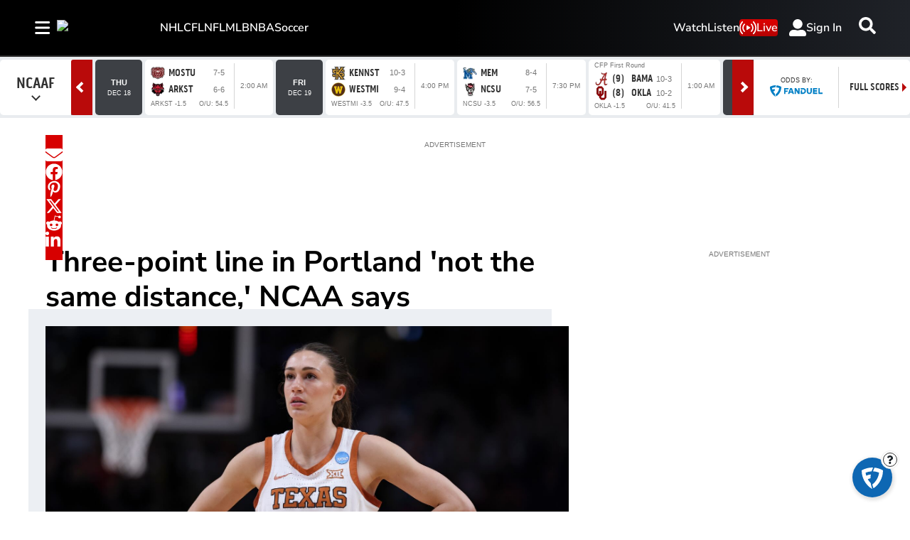

--- FILE ---
content_type: text/plain
request_url: https://ipv4.icanhazip.com/
body_size: 3
content:
3.145.147.53


--- FILE ---
content_type: text/plain; charset=utf-8
request_url: https://jssdkcdns.mparticle.com/JS/v2/us1-3fc6cf76496bb44e9c3457c877842f29/config?env=0&plan_id=fearless_data_plan&plan_version=5
body_size: 15694
content:
{"appName":"TSN","serviceUrl":"jssdk.mparticle.com/v2/JS/","secureServiceUrl":"jssdks.mparticle.com/v2/JS/","minWebviewBridgeVersion":2,"workspaceToken":"7CC8DFAC","kitConfigs":[{"name":"OneTrust","moduleId":134,"isDebug":false,"isVisible":true,"isDebugString":"false","hasDebugString":"true","settings":{"vendorGeneralConsentGroups":"[]","vendorIABConsentGroups":"[]","vendorGoogleConsentGroups":"[]","mobileConsentGroups":null,"consentGroups":"[{&quot;jsmap&quot;:null,&quot;map&quot;:&quot;Functional&quot;,&quot;maptype&quot;:&quot;ConsentPurposes&quot;,&quot;value&quot;:&quot;C0007&quot;},{&quot;jsmap&quot;:null,&quot;map&quot;:&quot;Personalization&quot;,&quot;maptype&quot;:&quot;ConsentPurposes&quot;,&quot;value&quot;:&quot;C0008&quot;},{&quot;jsmap&quot;:null,&quot;map&quot;:&quot;Analytics&quot;,&quot;maptype&quot;:&quot;ConsentPurposes&quot;,&quot;value&quot;:&quot;C0009&quot;},{&quot;jsmap&quot;:null,&quot;map&quot;:&quot;Advertising&quot;,&quot;maptype&quot;:&quot;ConsentPurposes&quot;,&quot;value&quot;:&quot;C0010&quot;},{&quot;jsmap&quot;:null,&quot;map&quot;:&quot;Geolocation&quot;,&quot;maptype&quot;:&quot;ConsentPurposes&quot;,&quot;value&quot;:&quot;C0011&quot;}]"},"screenNameFilters":[],"screenAttributeFilters":[],"userIdentityFilters":[],"userAttributeFilters":[],"eventNameFilters":[],"eventTypeFilters":[],"attributeFilters":[],"consentRegulationFilters":[],"consentRegulationPurposeFilters":[],"messageTypeFilters":[],"messageTypeStateFilters":[],"eventSubscriptionId":76767,"excludeAnonymousUser":false},{"name":"GoogleTagManager","moduleId":140,"isDebug":false,"isVisible":true,"isDebugString":"false","hasDebugString":"true","settings":{"containerId":"GTM-M9S8JTV4","dataLayerName":"mp_data_layer","includeContainer":"True","previewUrl":null,"consentMappingWeb":"[{&quot;jsmap&quot;:null,&quot;map&quot;:&quot;Personalization&quot;,&quot;maptype&quot;:&quot;ConsentPurposes&quot;,&quot;value&quot;:&quot;ad_personalization&quot;},{&quot;jsmap&quot;:null,&quot;map&quot;:&quot;Advertising&quot;,&quot;maptype&quot;:&quot;ConsentPurposes&quot;,&quot;value&quot;:&quot;ad_user_data&quot;},{&quot;jsmap&quot;:null,&quot;map&quot;:&quot;Advertising&quot;,&quot;maptype&quot;:&quot;ConsentPurposes&quot;,&quot;value&quot;:&quot;ad_storage&quot;},{&quot;jsmap&quot;:null,&quot;map&quot;:&quot;Analytics&quot;,&quot;maptype&quot;:&quot;ConsentPurposes&quot;,&quot;value&quot;:&quot;analytics_storage&quot;}]","defaultAdUserDataConsentWeb":"Unspecified","defaultAdPersonalizationConsentWeb":"Unspecified","defaultAnalyticsStorageConsentWeb":"Unspecified","defaultAdStorageConsentWeb":"Unspecified","preventAutoBlock":"True"},"screenNameFilters":[2002404,1998365671,47537423,-173890871],"screenAttributeFilters":[-475808501,-1270827911,-1270827910,-1270827912,-1865326583,-1986616588,-1488455540,1577970691,-1792875005,-446658139,-29014994,-1754468458,15511590,-2005437501,1814572981,506720111,802613512,-134270262,-888807743,-1037781022,1437012411,2133651702,1380620714,1360320209,-441767654,-503231506,347772394,78793199,78793198,78793197,156859833,-322363235,-1343839820,-967050912,-184167136,274364855,-1151723008,1513983427,-1658420232,348163923,-9975358,1196596895,-1343697719,1294571177,-773953475,1366562466,-840696538,-382865475,-945481247,-1947088957,-1437266349,-1343721048,1785788694,1366035423,1108605837,2129923423,1836850599],"userIdentityFilters":[1,2,3,4,5,6,7,0,9,10,11,12,13,14,15,16,17,18,19,20,21],"userAttributeFilters":[-1955525571,1912173989,-2052494529,682984995,-1051289870,920945294,-1176372524,-161865501,-313293427,-1645864326,1764357125,1202133276,629812349,1153465955,-701162033,205679420,1625891761,-18005202,-346108483,165358994,-1608565742,-1883506764,428989653,156168890,581271881,150343050,894335197,2084035455,204954427,-407295328,-522486711,1118216531,1132380756,-455205055,103220872,150730004,898347674,1880378406,-2143616261,-1701966946,359980162,-641772052,-1312616685,1902819530,-880005395,871659451,-787270534,1251954791,-1772061412,-930896626,817390789,2063443385,-1635472473,-713729673,-1605375350,-1913782383,-1631312430,-876663785,2072072862,-2060973313,96619420,-1501923411,-1823210475,-972100958,-951680791,-1420189505],"eventNameFilters":[-482940887,-1098897103,-1931038495,-796966180,-654514941,-1583263165,762583804,1167425516,1865196391,1172028342,-1695986080,1167425890,1097515097,56084205,1113403023,1830458727,-1417670909,-1205814861,-980915933,1049009772,801962006,356978741,313457339,-1057930937,297843870,538522959,638103408,-948832728,119626787,-1771999004,2137391847,-539277284,2047709724,-2114602448,140251359,-1585993350,1170126468,1289427831,-58075299,800760527,1187506486,1918535895,-719097770,747364989,932393221,-200141162,-705391704,-203458518,-1953587871,-1635967015,-291858,-575540719,-471226362,1185133918,-1254458883,1738301789,-1160320612,-2088715469,-693931965,-1521598929,1728646511,-1789655879,10485974,2108273813,-1183425453,1932303905,-779973507,-896297602,395912031,-1269177390,1538113143],"eventTypeFilters":[48,50,51,52,53,54,55,57,1601],"attributeFilters":[-554678165,1905361794,-843651030,-393696048,-843852933,-1824470655,509237356,-827597166,1755066006,1605349255,1839957815,1694101299,-1923095128,2139970354,409485265,-1383013407,976516339,-97736133,1260150433,-209030474,-75088908,-138167675,405278764,-441787653,-1031086197,-710518263,-808632185,-904168064,397354748,-155644068,-1326916185,926876689,1623240152,-127163515,-1326714282,-1408349949,1722256506,1529085287,-852537064,-1858838220,1203624404,-1642507139,1146491259,808930240,1260104292,-1228080922,1292929602,-374325764,-74258670,-1130227376,-1055596192,-1449175641,-1724993286,-292192243,-223740790,1798180613,660467559,1219722259,-1315951598,2125154991,1825514706,801477797,217386270,-814848311,-1090665956,-1808735240,-432160097,1512373849,-1405410486,1877235462,809750957,-1413334502,1562754074,-314159788,-748686077,1894477763,906086059,-2020422424,679724437,314124358,1384682422,382681560,-602685027,-990756015,899591719,-1401203985,1020258595,-930797529,918470917,1641622946,-757068780,1137441061,69677042,991778042,1009138564,1936396382,91825918,810908644,-1349364573,-465272493,1538541810,-160048680,1894431622,-614172327,-520532692,-1609687766,1072333202,-1461380102,-1428447495,-1771905124,-556279628,-1808937143,52425241,-837465914,-1540227142,2119281306,-1681872737,-882320630,954621016,2031791241,1984717656,-1346324199,1409408276,-1511746589,482447798,188178038,814383683,1888398556,-429966752,-788325602,1854788030,1650350686,-1285772073,-2020046945,-1806729860,-202812198,-194888182,-1649046932,71486099,-837419773,1305838535,-2102754523,413597539,-190681681,1898236689,-1032984987,472403804,1229389549,1521856221,-583430951,-1959106329,2031993144,1650837818,445513233,1846461319,-1544776337,-187365820,-1459671982,-1513116201,-1614909473,-448789803,-812611134,1201311634,1531122027,613385575,-1181751758,-1803355201,2059152050,-882380026,748221449,-685129553,294267845,105478804,-114668739,-1145417088,356669732,-1010518540,-528803102,-194533735,-2057220251,1815645976,1279875561,2135293606,-474150578,-806588139,727430833,1568918208,1088321249,-1252821366,-2004921957,1902203563,1625920689,1785863454,1803979927,1260453244,-1264795591,1494143798,1430789561,1822038885,-1716838122,1930468984,1359060242,1854761184,2072834270,-1922733704,1969275217,1726174904,-391350212,-572264500,752572822,-1641581543,1168876409,-391396353,-947892579,188369125,2000090560,138631552,748366321,325008837,-1272671282,-1734287976,-1598547939,1531459315,523745772,711370322,740442305,1194291010,918473365,1011382861,-1974091797,45737366,1979886445,1116801802,727228930,-1425813242,1625861293,923682984,1592651581,-732172624,1589175547,827593204,-2061589411,-197016945,-1207149060,-91616727,-1404573160,-425886922,649051969,481842848,817239937,1423657214,-1650024377,-1189986731,-973159001,-149469689,-1324263672,-241825359,1326356715,237629905,188467795,729276018,24922106,-297381671,-85452109,1844808351,-1097742336,-1673495099,-775652363,-1633313149,214171786,920747865,-1459911275,-1192565836,-314383363,-1801496248,-731101732,-223972694,-1432599172,-462745585,-240842343,-1484673779,1782684162,502942365,-1571626188,-1571685584,2039987899,440670349,880554227,-1513154332,854585631,472127022,-876671378,-1038283826,-696250641,-523985233,-1038485729,248150467,210793148,321331186,-1988648612,-1200489852,1002322632,-1170105096,-1804872368,-501127520,1881860840,-1188359335,-200424336,1581360058,-1312026005,-731055591,1794981604,578767986,306831732,899938051,-1674286981,-364631663,1373184184,-810446737,213592471,-97379951,-1914847788,1866709427,-523924074,-1348821635,938929017,-2121677041,-1617495156,-736039505,813338075,-2103671163,1590891782,2045105672,-2084566334,1297619407,433164167,-2040010454,1411141912,-934340504,281068205,-1446935557,808375475,-910318274,-1210330813,1287750759,-2053750991,541451098,756244452,1785464457,1934015622,96561480,808577378,312329781,-866746034,1339341863,122707269,-986415111,1720381864,-153503712,110576752,281022064,676333055,1597018729,2061032990,1579713076,916994956,1932871661,972227201,1055797927,557204572,717289945,-1014895664,118500768,-153563108,96487024,-1270701248,2111338213,1956902877,-1765100896,336904824,-1883616544,530388142,1957104780,191846840,-1544114956,117384352,411964151,1897602709,384785432,1527496484,-481207774,796758372,-268312406,788858934,-455899143,-377576387,1556091639,-918706619,-1147297198,-1854258765,1873976169,-455697240,1515785294,-936239698,903362125,955195305,2098728652,1525276296,244299253,-344455169,-1599930046,-2131020652,-517153716,-1798674718,-1318425446,-1651479083,3643604,74594803,-1920420999,-691311206,-681576867,-1388251563,788905075,1359981006,1445876130,-2105500151,-1326349462,379187462,-691370602,342413175,760907599,-2118963748,-1563524101,-1149009705,-1879229878,-1805487612,-1314218945,-1547934559,-1850749325,708109156,749999744,-1277011964,-1957712163,-12538303,1650767060,-558244487,-258231948,332751152,-1293399374,1659071075,-64389040,-708964691,939375745,1994945442,-1227237140,-1080952922,-331957822,676795761,307252297,247949576,-1543887856,-223156363,-1084508549,-31945283,-1779522755,353653566,301935809,-1668438955,-846603563,1143979141,931451729,1283709467,-1779463359,943582246,2040183388,-1525727920,-599791492,68920029,-1606676216,-1183737486,1315946638,2138297310,1880224804,1436108301,1091965462,705276314,-1664346854,757350921,1415926700,1415880559,-1980584279,-1183535583,1820128523,136640519,-424179450,-1569217019,-1329677643,2143319282,1502992775,1027786949,366522598,-356041158,-1548291267,-722528799,-669079923,69588358,804799548,-410945651,-1797231649,788407706,2080605703,2080559562,583577592,-1652543915,1381288161,-1619583293,1834609726,73794859,-1934449422,1017597289,1126556196,-628720371,1984974016,-845229028,-839951655,1479402083,543910966,624466126,1053152321,649324874,-1962173386,1124530027,-1989520995,-1257214378,-618085093,-2040208784,-565597711,-562558137,-961645180,-668878020,563845517,-833853394,2092184213,-1431137565,572391519,-1918982615,1521779174,995773438,1950765864,1289959810,1960196110,-1689508456,61664342,-1613261169,-1010524318,-814413685,1290019206,196730855,-904538016,1415799787,1261874261,2022144480,-1710006463,2014500019,2020813455,1247003607,383466176,-271680562,-239969809,339959818,1405826326,-1096907158,-1345411869,-705354487,-1092593569,-1934662654,-906965569,1560545593,1609251130,-31673872,1594624311,-1159127297,-386011106,-1231931001,1095390770,2112544916,238415668,794697384,887648061,-1476816947,234209167,1870441956,883940936,-2059079421,-1130646744,1725840883,547886552,1070107188,-236231586,-1356659912,-539982348,-1813286473,226285151,-1071084361,1185688781,768357843,-998793236,580031125,-148961744,1756656226,284754593,-1078572137,-329810629,-29516811,-1400309297,1823405465,768155940,1936604190,-1007263379,284800734,-1400368693,1420805402,-1074572511,289783437,768389620,-102984733,-102984734,-102984735,2136051287,-33060208,-193165507,1792607963,-313130595,-1288265494,-1707269319,-950881653,1212078241,537615041,1955544801,-1853501378,1566284535,-1612144334,684332027,429264996,1929408384,1412604344,-1798128783,457241792,-1797325326,1307311763,-1797348358,-1040261970,-1797348237,-1798128565,-450316885,-1798986734,1625302756,1624626730,-1797327093,133703825,-1797327313,-1797326250,-1797327311,-1797327304,808397059,-1797327282,798440145,-1797327279,-1798219920,1183940917,-1798219890,53148665,-1798220080,-1044468471,-33587737,1663887885,-1798220795,-1798220819,-1798068268,-1798220818,-1798068023,-1798220854,922985004,868874273,1642493274,922985033,1552099626,-1451271634,-1798067035,1508905785,-1798067061,1749708290,-1799084732,-33541596,-1800990675,-1856400940,-1856400756,-1856400784,-1856400749,-1856400750,-1856400781,-1856400813,-1856400753,-1801080785,-1801080784,-1798218997,-1856400754,-1801080728,-1798219020,-1801080730,-1798219151,-1801080762,-1797382119,1556698132,-1797382081,-1829588014,-1797382028,-1798034569,-1797381870,-1798065141,-1798034578,-1798034481,-1799019409,-1798034508,1695998031,2078735181,1669242824,-1797383080,1662991306,-1797382795,1749681261,-1797382826,1539721128,-1798071831,-1797379976,-1798071900,-1797380035,-1101047001,-1798071894,-1797380036,-1797379918,1664778925,-1958768488,-1798070935,-1797380912,-1798071156,1691346606,1696893493,-1799108818,-1798069108,81629218,-1798068980,-1797385836,113382853,-1798069073,-10022095,-1798069112,922232388,-132917373,922232383,922232357,-494119717,922232293,-1827831344,-450287125,-846803459,1670348753,1641745552,-1661217816,1670348754,-1038947186,-1798213100,923015759,-1797384755,1696210252,1720220991,-1052392487,1642552943,2104844251,-291190119,-1798271757,1618261860,1665669863,-1671243166,893496520,-1138554951,2132109365,-166931056,2006973346,1694328777,1276281981,-1797378184,1807919907,113442249,1662866467,-1159919091,-1797354095,1343610495,-1159919095,-1824972242,-1797379114,-1159919123,-1824972241,-1797379112,-1797379079,-206275334,-1797379136,-1797379082,-1797379140,-1797379106,1832096826,-1797379139,-1259564291,-1797379138,-1797379171,-1797356977,-1797379174,-1797356978,-1797379207,-1797356975,-1797379199,-1797356976,961265493,-1797357036,-1829523569,-1797357041,-1797357099,-451243502,1667371542,-1797357097,-1797355891,-1797357096,1756239054,-1797356887,-1798035320,-1797355980,-1798035317,-1797355984,1811588815,1917741950,-1797318600,535100288,-1797318689,-1798035319,-1797318655,1669368470,-1797318663,-1798186223,-1797318662,-1798036528,-1797318659,-1798036531,-1797318660,-1798036554,-1798036557,1694147147,-1797350344,1694147173,-1797350345,1694147171,-1797319466,1694147177,-1797319370,-1797350340,-1798185416,-1797319376,-1798037520,-1797319374,-1798037485,-1797319399,-1798037490,-1797319400,1723416678,1694147861,1694147852,-1798096913,-1798037330,1694147856,-1798037454,-1798096887,1694147859,-637099258,-1798096884,1810576170,-1798097003,-1798096850,-1798096855,-1798096822,-1797353224,-1798096826,-1797353220,-1797320608,-1797353251,-1797320490,-1798038235,-1797320458,-1797321330,-1798038258,-1797321327,-1798038260,-1797321328,-1797321477,-1798038292,-1797321476,-936767779,-1797321511,1810577134,-1797321386,-1797321512,-1966513531,-1797321384,-1797321538,-1797321329,-1797321445,-1797321543,-1797321449,-1797321360,-1797321450,-1797321448,-1797321452,-1797352197,-1797352263,-1797352045,-1797352268,-1797352042,-1015974986,-1797352082,1750545385,1750545386,1750545383,1750545384,-1828569290,1750545381,-1828569321,1750545382,1811502512,1810543371,-1823894870,-1798095050,-1798182443,1697067403,1812601836,1669398353,-1798096105,-1798096135,-108603644,-1798096076,-1798096106,-1798096080,-919724584,922211369,922211372,922211334,922211309,922211306,922211427,1642406687,1727431227,922984071,922983952,-291392022,1694152728,-399161544,-1212031763,-385599100,-1542437088,-638588520,-851555171,-486954147,-1192586210,666929005,-249371906,1372921547,1672212621,1182116998,-1764608000,139683562,-380378015,-1165294246,297860033,2095523744,518729243,506500299,-1764406097,1200134974,640089458,48703491,827765234,940101997,-960207695,564817774,133403890,297269018,-729326147,507417013,649976225,-251635657,-1685880046,513910145,924441904,34005392,2128105000,-1976594422,-1226636821,-2109241987,1651019923,997944590,-644032851,-1865962639,1096058512,-2092817383,-1606594764,-880807915,33073530,-2109195846,-367250249,637318251,-334041132,1408531020,1697968028,1440083404,1708840642,628288584,-961034280,1444386861,-268488993,2004506523,-2003864318,-965240781,-715512625,-516813108,-1324587684,-1058148984,-326325557,-1445245785,1762423431,2117911718,-555986206,-794289222,-1339047057,-545293661,-457392390,-1025188362,1173360577,-373161093,1107408350,-973164797,-1280204882,-464738501,-626338096,-523554624,239826275,412520283,-615339264,1676144177,797585188,-1338987661,908211247,-42158060,-836742634,-960922199,-799372269,-601600329,885027800,-684697282,-1717132662,-615137361,-367268154,1230763650,-1548240114,-447996061,245513976,1350671716,-1138859518,564367502,-783685395,982800925,-426956184,1853101618,-2132834247,920591411,-927460321,501571985,-40196803,-2133036150,-327068793,769309307,486809637,1630611831,1415717945,-1560370631,-880378635,297951687,732388871,-920765384,-915124614,1554773577,-1941882406,-1641869867,416571734,-89362146,-2037251791,-327022652,1202283097,-72452203,-654701430,1282838257,302330973,-1552446615,1324780804,1798529312,-517959122,-762165031,1122896029,2080763891,-465382076,1258618570,1650763942,-2140021469,2037351408,-1143010267,1189688464,-307157511,1100009416,1066016711,1735673248,-198782941,-765681867,1250659880,526007658,-2054773018,826384526,-1677119144,-776906973,-359267710,-16137538,-445495922,573548464,-1811009884,799996877,-842866024,62562519,979198571,-542348273,-1933237618,-1128246480,985108331,1012159193,-1376710601,1612799241,493321729,-587584516,-323563907,-1155387299,1051359358,1892152120,-1958745986,-566049346,-1484845504,-943905123,681874031,2107862074,986331827,1487730400,-1717598766,-1221549533,1796936950,1126419263,-1781512786,-1836115764,-854214952,1648657692,-1124039979,-1136170496,401226692,-507898295,-2081525325,-260470280,513637133,712759871,-638446651,-1497367178,1670097306,-341025440,-1823742537,-971788267,-657602041,-518383098,415523211,37061426,1109072163,578099628,171384916,-312544887,1487776541,1109274066,1463074807,-1240977564,1273113834,67876769,-1815505491,-1091766401,2104110097,578159024,1200604921,302290431,-1629498602,-1113590252,-128233864,-84807538,1867216200,-478183648,-1884192069,71924087,-2059534100,-2047859144,-241491056,-1601368942,730580864,72125990,29454882,-902742031,-852085479,-302415206,1556623640,-150497741,-1238572857,-464241889,1488657495,920060323,-122663070,667694676,1015248685,-1920009775,1305146874,-1283635353,-1088898408,881360513,-376595828,-721783746,-1723899142,-1829540907,170312626,850511575,1047327456,-1754714485,1961244504,-1130986389,-1226442340,376094582,602111007,1856022962,-2027236289,1802368136,1360687218,670189328,447797744,-1255154800,-1781006221,-1221690879,1961735804,2111379819,-1131188292,1151890891,544516465,130170524,121469223,221118416,569580754,1641714255,-1230648841,-248473588,-1572233530,-1355299227,2027898038,1685918159,376048441,-1222653058,2044468690,-150438345,-76583289,1280476806,-1203080193,-1873329845,-1385111803,-992838991,-1774409354,-483963195,889804790,-931153379,489672510,880732187,894011291,211406996,-1950496550,684621554,2012865115,1950974926,-1305731189,-930951476,-1037889469,-1932025265,-1468791966,86515654,1688692408,881880774,-2016308399,1755617266,-1802617415,-1517206396,1038252400,1755676662,321504136,-10295850,276249969,888986920,645941232,-467428655,-663882345,-663928486,-1503218093,486425085,-490834774,-1314772365,437597903,1282337531,1160910845,409117350,-436997946,793796183,1766556927,588974381,-1844335824,-1183046039,849916844,-549512499,-1305412347,-1521499490,-1918194477,684424128,2016376057,-85795202,921758877,987921111,-126741494,2012897665,1911664128,-845279980,-1758480156,-61160394,-1646144089,1067675217,655322457,-1033689557,-411577790,-1160065055,-1866854726,-1680136794,-692938681,-1806961440,-302871143,-160813072,1549222165,-1678257280,-1784037798,-134402094,421701911,-1858021074,1960670393,-286525600,717354780,-1345465453,1942251635,-1230395807,2103524239,-384869730,-424799628,-1482680351,-1574466195,-1350034658,-1074217013,1575340447,-1008054779,-962640864,1042388346,-855905656,-1495298296,-1565455824,534504983,1103876133,-1472655001,-872615652,1501432169,-1116232869,-979500761,-863829672,949386583,-797345574,-475318876,1139227361,-2068315652,-399209245,311686807,-800343486,1635062920,-80308823,-2000123338,-1495357692,-632935066,1635109061,-1039095647,711635139,-665752146,1618678928,1042186443,1110746808,-766530231,210794684,1191301968,307690415,-851699155,-1323018124,-816220330,-301095323,1891516742,1653213726,-1599025115,-2096722033,-136842797,-1252375130,-2013865675,131080602,-1961254829,45441983,-1731044320,329359121,-220337862,1096909578,1293325001,1335212594,895194471,1733182774,619940790,608193557,1735473123,481334323,1553806226,171708322,-1049105288,171708321,-138266703,171708320,1997290598,268504090,2728140,1089560828,1837001946,-1295364068,124478812,-1929644159,-1524542934,124323050,-664765893,-494640320,1841830616,1186256605,201654282,1568842554,1784424644,-1824555473,-1264714002,1049321337,39611490,-2134954266,-2008701842,1447429787,246524458,1396993185,-1760136315,-1759545300,1916591536,1648104197,1447631690,935627798,-260401049,359537078,-448400284,-1531746357,-636539873,-886291572,-1966929255,1482690418,-448602187,-1325727523,123580305,-842626911,697130327,-696970059,716386070,630911991,123747282,-1987855630,-458191342,-1128696797,1884110636,1785996714,-790548307,-816667729,2107634170,-242732265,1950476285,1078414165,-740882161,84137599,1759259108,-1707266444,1759461011,-1812134695,-2012470370,-740941557,-115111134,-45927351,-218277200,1446294400,-311221767,-145926477,-428992760,304846872,1493887991,904008926,1709656292,533679592,-6237098,1919188442,-1420145089,270068930,-1149776054,-293831688,1348627425,-154644714,-747794530,562029047,-1798074530,-1678272364,-1719396961,1974870083,-1119594156,-1711472945,-1717840741,1256691615,93601757,-1339589929,-1391664536,697309556,-1852916044,-265613942,-1418534329,837846692,1619789120,-521759376,-1283050673,-747840671,1993857165,329616507,-1552903505,764601624,958663287,604004632,-1610029711,2128586314,1590937193,-1752825449,-471706429,-1242915049,642053264,-610774164,39408363,-1951810408,-1473665882,-2057347651,-362887488,1733558259,1766526688,-1495731261,522881433,-1495529358,351188122,-1812513250,-334406935,-629027673,769299922,800115265,-1201340183,1064920982,-1905464263,1433572108,1785546864,-1262839612,131757919,-2057393792,992373818,334435705,-173038299,1124114526,646259765,1433631504,35036383,750304415,-388806600,4479519,-282332328,-1752938418,73213778,-390960779,-405544195,-630879369,-1735646569,-506338572,-747524074,-2052950957,508661404,-273408753,1436113099,-267889372,2036078753,-243073746,137522285,-1790837124,634129248,362378970,774974483,152069183,-1128940963,-1698375560,-1649397491,2062752695,-955702493,137084920,2010354441,489124292,-1055757096,-1296511058,-269268489,-172600313,-389305772,56529760,-839988795,639914233,1975039484,1664143294,-1596523597,-1380260331,1514176736,-955500590,85010313,2065152796,-1426078357,1689608938,-1310086441,994654128,994594732,755222071,-1036615361,-1470920842,-316334080,-519034568,1695638033,-1397339137,1109406618,-1195103197,1514222877,-1533080270,296955022,-1780965642,-873257978,451468505,-308410064,-1502264927,326999151,1470857599,-1880547255,-170712372,-843422364,-304203563,-1747511413,-1459517439,1186999622,1121215512,-1000310259,-815154869,-1625370107,-15343746,70247805,423815638,-73255958,245607358,-364667168,-1946525479,-556718701,1986243365,-146645176,-50021039,865415040,-1852485898,23527456,1958753376,-198335841,754100850,-1965983044,1762642743,-1864616415,1453513756,63088877,1202434573,1821525552,-1950590599,-1000250863,1387351522,1973169782,-1725344451,1028249420,-596021725,-50222942,284055576,-1998600086,-425112978,-198289700,-305296053,1927938033,1811500202,1427170264,749789243,-1856692399,-1494518730,-1734822298,1367934533,1935293209,-1075563220,1594094856,941993689,-2027080639,-236923662,1007087541,1111533877,472501304,-977449298,-967973181,2062953253,296743039,1718154116,296576062,-1372499288,609709829,-1712737564,-481319084,1018623780,-88956635,177482065,868380800,1889659197,-766082954,867945693,278145439,1649123345,1887506351,-1182713630,-354739453,-1708719366,1319198383,-1447039727,109497912,519158400,219145861,-866283284,-866485187,1480306392,-1529197040,-1095295922,-679390656,1398581984,-1352476776,-364970482,-831557695,2105862259,-641699706,33915661,784420366,-764568783,-424981270,1357356742,1458056827,1369766417,347428618,237472162,-183454381,-460590328,-431628126,1623621987,-300644153,-531986408,1774123861,343903697,772138535,-138240505,-633541209,1606435855,-1431613475,-1114171388,-231014656,3661393,180054758,-1959095190,-1163540818,1303965503,354962880,1809540279,274407720,2069943692,-2128435040,634642589,-352795335,-1833798338,684839003,-821560939,-1981245132,161717075,-625544404,311832952,-990282506,1644284889,-2124390480,259830997,791897031,-2066734895,685040906,-402050123,-1630516737,641258570,1821602901,-887723173,1306665868,1382331620,2011399551,1821556760,-1195803599,69414191,630436088,-572213009,622512072,302888273,872613127,13686743,1035975041,-1928279847,-1138058445,-1912666739,1006787762,-1384249327,-119957781,-1683648649,1914279470,311773556,-726311214,1937496518,-331687965,1773892772,1172473224,293637417,-2123361740,598737311,312503300,598570334,783844368,964985054,-1802100102,1918394651,-2064848445,-1313543667,-150547279,1199293754,-625610834,-573449522,-1140128822,1166502302,83761421,759789119,1984735374,1071465287,405819362,-839996504,-1534951314,-303543789,1123539894,-852804984,661397337,-464452646,-307750290,-1535010710,695661267,2057668959,2013169018,1715689080,2075358027,-1420005456,-2044531197,1624739740,-2116502988,405865503,-2088777735,625467220,-348651647,185010293,155530238,-2023547774,126027350,-667408306,1991506725,1042984734,-1049856192,90936523,667402305,1877922832,2034667798,115008246,966801627,698491197,143032610,-1720017995,-145626237,-792035543,-315674306,-523407665,-1606827139,-1782542344,347452145,625265317,-296094711,-1298157881,1977244105,-156293003,1155247355,-2085687645,1468448372,303870614,-2016948928,184851935,-699512945,904783698,-701645453,-903646439,-1131762703,738494388,1981484323,-2055479101,1778595157],"filteringConsentRuleValues":{"includeOnMatch":false,"values":[{"consentPurpose":"-30376365","hasConsented":false}]},"consentRegulationFilters":[49,50],"consentRegulationPurposeFilters":[-575335347,2080907508,1415613907,-30376365,2096756021,1562722933],"messageTypeFilters":[49,50,57,1568,1576],"messageTypeStateFilters":[49,50,51,52,53,54],"eventSubscriptionId":73428,"excludeAnonymousUser":false}],"pixelConfigs":[],"flags":{"eventsV3":"100","eventBatchingIntervalMillis":"10000","offlineStorage":"100","directURLRouting":"False","audienceAPI":"False","cacheIdentity":"False","captureIntegrationSpecificIds":"False","astBackgroundEvents":"False","captureIntegrationSpecificIds.V2":"none"},"dataPlanResult":{"dtpn":{"blok":{"ev":true,"ea":true,"ua":true,"id":false},"vers":{"version":5,"data_plan_id":"fearless_data_plan","last_modified_on":"2025-11-10T21:18:55.15Z","version_document":{"data_points":[{"match":{"type":"screen_view","criteria":{"screen_name":"page_viewed"}},"validator":{"type":"json_schema","definition":{"properties":{"data":{"properties":{"custom_attributes":{"additionalProperties":false,"properties":{"PAPI_id":{},"article_author":{},"article_id":{},"article_publish_date":{},"article_source":{},"article_title":{},"experiment_id":{},"keywords":{},"page_type":{},"path":{},"platform_id":{},"profile_id":{},"profile_language":{},"profile_playback_language":{},"profile_type":{},"reco_served":{},"referrer":{},"search":{},"section_level_1":{},"section_level_2":{},"section_level_3":{},"smart_id":{},"tags":{},"title":{},"updated_article_date":{},"url":{},"videos_embedded":{}}}}}}}}},{"match":{"type":"screen_view","criteria":{"screen_name":"screen_viewed"}},"validator":{"type":"json_schema","definition":{"properties":{"data":{"properties":{"custom_attributes":{"additionalProperties":false,"properties":{"PAPI_id":{},"article_author":{},"article_id":{},"article_publish_date":{},"article_source":{},"article_title":{},"experiment_id":{},"keywords":{},"platform_id":{},"profile_id":{},"profile_language":{},"profile_playback_language":{},"profile_type":{},"reco_served":{},"referring_screen":{},"screen_type":{},"section_level_1":{},"section_level_2":{},"section_level_3":{},"smart_id":{},"tags":{},"title":{},"updated_article_date":{},"videos_embedded":{}}}}}}}}},{"match":{"type":"custom_event","criteria":{"event_name":"search_intent_shown","custom_event_type":"search"}},"validator":{"type":"json_schema","definition":{"properties":{"data":{"properties":{"custom_attributes":{"additionalProperties":false,"properties":{"filters_applied":{},"platform_id":{},"profile_id":{},"search_content_group":{},"smart_id":{}}}}}}}}},{"match":{"type":"custom_event","criteria":{"event_name":"widget_interaction","custom_event_type":"other"}},"validator":{"type":"json_schema","definition":{"properties":{"data":{"properties":{"custom_attributes":{"additionalProperties":false,"properties":{"platform_id":{},"profile_id":{},"smart_id":{},"widget_action":{},"widget_action_context":{},"widget_description":{},"widget_name":{},"widget_parent_page_title":{},"widget_parent_page_url":{},"widget_position_horizontal":{},"widget_position_section":{},"widget_title":{},"widget_type":{}}}}}}}}},{"match":{"type":"custom_event","criteria":{"event_name":"search_performed","custom_event_type":"search"}},"validator":{"type":"json_schema","definition":{"properties":{"data":{"properties":{"custom_attributes":{"additionalProperties":false,"properties":{"filters_applied":{},"number_of_results_returned":{},"platform_id":{},"profile_id":{},"results_found":{},"search_content_group":{},"smart_id":{},"term_searched":{}}}}}}}}},{"match":{"type":"custom_event","criteria":{"event_name":"search_abandoned","custom_event_type":"search"}},"validator":{"type":"json_schema","definition":{"properties":{"data":{"properties":{"custom_attributes":{"additionalProperties":false,"properties":{"filters_applied":{},"platform_id":{},"profile_id":{},"search_content_group":{},"smart_id":{}}}}}}}}},{"match":{"type":"custom_event","criteria":{"event_name":"search_result_selected","custom_event_type":"search"}},"validator":{"type":"json_schema","definition":{"properties":{"data":{"properties":{"custom_attributes":{"additionalProperties":false,"properties":{"content_id":{},"content_show":{},"filters_applied":{},"is_locked_by_plan":{},"media_id":{},"platform_id":{},"profile_id":{},"search_content_group":{},"smart_id":{},"term_searched":{}}}}}}}}},{"match":{"type":"custom_event","criteria":{"event_name":"registration_started","custom_event_type":"other"}},"validator":{"type":"json_schema","definition":{"properties":{"data":{"properties":{"custom_attributes":{"additionalProperties":false,"properties":{"name":{},"platform_id":{},"profile_id":{},"smart_id":{},"step":{},"title":{}}}}}}}}},{"match":{"type":"custom_event","criteria":{"event_name":"registration_completed","custom_event_type":"other"}},"validator":{"type":"json_schema","definition":{"properties":{"data":{"properties":{"custom_attributes":{"additionalProperties":false,"properties":{"bdu_provider":{},"customer_type":{},"platform_id":{},"profile_id":{},"smart_id":{}}}}}}}}},{"match":{"type":"custom_event","criteria":{"event_name":"registration_abandoned","custom_event_type":"other"}},"validator":{"type":"json_schema","definition":{"properties":{"data":{"properties":{"custom_attributes":{"additionalProperties":false,"properties":{"name":{},"platform_id":{},"profile_id":{},"smart_id":{},"step":{},"title":{}}}}}}}}},{"match":{"type":"custom_event","criteria":{"event_name":"user_signed_in","custom_event_type":"other"}},"validator":{"type":"json_schema","definition":{"properties":{"data":{"properties":{"custom_attributes":{"additionalProperties":false,"properties":{"bdu_provider":{},"customer_type":{},"platform_id":{},"profile_id":{},"profile_type":{},"smart_id":{},"subscription_type":{}}}}}}}}},{"match":{"type":"custom_event","criteria":{"event_name":"user_signed_out","custom_event_type":"other"}},"validator":{"type":"json_schema","definition":{"properties":{"data":{"properties":{"custom_attributes":{"additionalProperties":false,"properties":{"bdu_provider":{},"customer_type":{},"platform_id":{},"profile_id":{},"profile_type":{},"smart_id":{},"subscription_type":{}}}}}}}}},{"match":{"type":"custom_event","criteria":{"event_name":"Media Session Start","custom_event_type":"media"}},"validator":{"type":"json_schema","definition":{"properties":{"data":{"properties":{"custom_attributes":{"additionalProperties":false,"properties":{"audio_format":{},"authentication_required":{},"authentication_resource":{},"closed_captions_language":{},"container_display_title":{},"container_id":{},"container_parent_page_name":{},"container_position_horizontal":{},"container_position_vertical":{},"content_asset_type":{},"content_default_language":{},"content_destination_code":{},"content_duration":{},"content_episode":{},"content_episode_name":{},"content_genre":{},"content_id":{},"content_media_id":{},"content_network":{},"content_owner":{},"content_revshare":{},"content_season":{},"content_show":{},"content_title":{},"content_type":{},"descriptive_video":{},"duration":{},"is_played_from_download":{},"keywords":{},"media_id":{},"media_name":{},"media_session_id":{},"media_session_play_type":{},"media_session_stream_format":{},"media_session_stream_type":{},"media_type":{},"multiplex_session_id":{},"package_code":{},"platform_id":{},"playback_language":{},"playback_started_on_sender":{},"player_initial_resolution":{},"player_location_on_page":{},"player_name":{},"player_page":{},"player_resolution":{},"playhead_position":{},"position_horizontal":{},"position_vertical":{},"profile_id":{},"retry_playback":{},"retry_playback_value":{},"sender_platform":{},"shelf_PAPI_id":{},"shelf_collection_name":{},"shelf_content_category":{},"shelf_id":{},"shelf_name_of_parent_page":{},"smart_id":{},"stream_type":{},"tags":{},"type_of_parent_page":{}}}}}}}}},{"match":{"type":"product_action","criteria":{"action":"checkout"}},"validator":{"type":"json_schema","definition":{"properties":{"data":{"properties":{"custom_attributes":{"additionalProperties":false,"properties":{"bundle_flag":{},"platform_id":{},"profile_id":{},"smart_id":{},"step_name":{}}},"product_action":{"properties":{"products":{"items":{"properties":{"custom_attributes":{"additionalProperties":false,"properties":{"billing_city":{},"billing_province":{},"bundle_flag":{},"is_gift_card_added":{},"is_promo_redeemed":{},"price":{}}}}}}}}}}}}}},{"match":{"type":"custom_event","criteria":{"event_name":"checkout_abandoned","custom_event_type":"other"}},"validator":{"type":"json_schema","definition":{"properties":{"data":{"properties":{"custom_attributes":{"additionalProperties":false,"properties":{"name":{},"platform_id":{},"profile_id":{},"smart_id":{},"step":{},"url":{}}}}}}}}},{"match":{"type":"product_action","criteria":{"action":"purchase"}},"validator":{"type":"json_schema","definition":{"properties":{"data":{"properties":{"custom_attributes":{"additionalProperties":false,"properties":{"platform_id":{},"profile_id":{},"smart_id":{}}},"product_action":{"properties":{"products":{"items":{"properties":{"custom_attributes":{"additionalProperties":false,"properties":{"billing_city":{},"billing_province":{},"bundle_flag":{},"is_gift_card_added":{},"is_promo_redeemed":{},"price":{}}}}}}}}}}}}}},{"match":{"type":"custom_event","criteria":{"event_name":"subscription_modify_plan_selected","custom_event_type":"other"}},"validator":{"type":"json_schema","definition":{"properties":{"data":{"properties":{"custom_attributes":{"additionalProperties":false,"properties":{"change_plan_from":{},"change_plan_to":{},"plan_renewal_date":{},"platform_id":{},"profile_id":{},"smart_id":{}}}}}}}}},{"match":{"type":"custom_event","criteria":{"event_name":"subscription_modify_plan_completed","custom_event_type":"other"}},"validator":{"type":"json_schema","definition":{"properties":{"data":{"properties":{"custom_attributes":{"additionalProperties":false,"properties":{"change_plan_from":{},"change_plan_to":{},"plan_modified_date":{},"plan_renewal_date":{},"platform_id":{},"profile_id":{},"smart_id":{}}}}}}}}},{"match":{"type":"custom_event","criteria":{"event_name":"subscription_cancelled","custom_event_type":"other"}},"validator":{"type":"json_schema","definition":{"properties":{"data":{"properties":{"custom_attributes":{"additionalProperties":false,"properties":{"cancellation_date":{},"cancellation_reason":{},"platform_id":{},"profile_id":{},"smart_id":{},"subscription":{},"subscription_end_date":{}}}}}}}}},{"match":{"type":"custom_event","criteria":{"event_name":"promo_code_entered","custom_event_type":"other"}},"validator":{"type":"json_schema","definition":{"properties":{"data":{"properties":{"custom_attributes":{"additionalProperties":false,"properties":{"description":{},"is_code_valid":{},"platform_id":{},"profile_id":{},"smart_id":{}}}}}}}}},{"match":{"type":"custom_event","criteria":{"event_name":"promo_code_applied","custom_event_type":"other"}},"validator":{"type":"json_schema","definition":{"properties":{"data":{"properties":{"custom_attributes":{"additionalProperties":false,"properties":{"description":{},"platform_id":{},"profile_id":{},"smart_id":{}}}}}}}}},{"match":{"type":"custom_event","criteria":{"event_name":"promo_code_redeemed","custom_event_type":"other"}},"validator":{"type":"json_schema","definition":{"properties":{"data":{"properties":{"custom_attributes":{"additionalProperties":false,"properties":{"description":{},"platform_id":{},"profile_id":{},"smart_id":{}}}}}}}}},{"match":{"type":"custom_event","criteria":{"event_name":"Media Session End","custom_event_type":"media"}},"validator":{"type":"json_schema","definition":{"properties":{"data":{"properties":{"custom_attributes":{"additionalProperties":false,"properties":{"audio_format":{},"authentication_required":{},"authentication_resource":{},"closed_captions_language":{},"container_display_title":{},"container_id":{},"container_parent_page_name":{},"container_position_horizontal":{},"container_position_vertical":{},"content_asset_type":{},"content_default_language":{},"content_duration":{},"content_episode":{},"content_episode_name":{},"content_genre":{},"content_id":{},"content_network":{},"content_owner":{},"content_revshare":{},"content_season":{},"content_show":{},"content_title":{},"content_type":{},"descriptive_video":{},"is_played_from_download":{},"keywords":{},"media_id":{},"media_name":{},"media_session_id":{},"media_session_play_type":{},"media_session_stream_format":{},"media_session_stream_type":{},"media_type":{},"multiplex_session_id":{},"package_code":{},"platform_id":{},"playback_language":{},"playback_started_on_sender":{},"player_location_on_page":{},"player_name":{},"player_page":{},"player_resolution":{},"playhead_position":{},"profile_id":{},"retry_playback":{},"retry_playback_value":{},"sender_platform":{},"smart_id":{},"stream_type":{},"tags":{},"type_of_parent_page":{}}}}}}}}},{"match":{"type":"custom_event","criteria":{"event_name":"Play","custom_event_type":"media"}},"validator":{"type":"json_schema","definition":{"properties":{"data":{"properties":{"custom_attributes":{"additionalProperties":false,"properties":{"audio_format":{},"authentication_required":{},"authentication_resource":{},"closed_captions_language":{},"container_display_title":{},"container_id":{},"container_parent_page_name":{},"container_position_horizontal":{},"container_position_vertical":{},"content_asset_type":{},"content_default_language":{},"content_duration":{},"content_episode":{},"content_episode_name":{},"content_genre":{},"content_id":{},"content_network":{},"content_owner":{},"content_revshare":{},"content_season":{},"content_show":{},"content_title":{},"content_type":{},"descriptive_video":{},"is_played_from_download":{},"keywords":{},"media_id":{},"media_name":{},"media_session_id":{},"media_session_play_type":{},"media_session_stream_format":{},"media_session_stream_type":{},"media_type":{},"multiplex_session_id":{},"package_code":{},"platform_id":{},"play_type":{},"playback_language":{},"playback_started_on_sender":{},"player_location_on_page":{},"player_name":{},"player_page":{},"player_resolution":{},"playhead_position":{},"profile_id":{},"retry_playback":{},"retry_playback_value":{},"sender_platform":{},"smart_id":{},"stream_type":{},"tags":{},"type_of_parent_page":{}}}}}}}}},{"match":{"type":"custom_event","criteria":{"event_name":"Media Content End","custom_event_type":"media"}},"validator":{"type":"json_schema","definition":{"properties":{"data":{"properties":{"custom_attributes":{"additionalProperties":false,"properties":{"audio_format":{},"authentication_required":{},"authentication_resource":{},"closed_captions_language":{},"container_display_title":{},"container_id":{},"container_parent_page_name":{},"container_position_horizontal":{},"container_position_vertical":{},"content_asset_type":{},"content_default_language":{},"content_duration":{},"content_episode":{},"content_episode_name":{},"content_genre":{},"content_id":{},"content_network":{},"content_owner":{},"content_revshare":{},"content_season":{},"content_show":{},"content_title":{},"content_type":{},"descriptive_video":{},"is_played_from_download":{},"keywords":{},"media_id":{},"media_name":{},"media_session_id":{},"media_session_play_type":{},"media_session_stream_format":{},"media_session_stream_type":{},"media_type":{},"multiplex_session_id":{},"package_code":{},"platform_id":{},"playback_language":{},"playback_started_on_sender":{},"player_location_on_page":{},"player_name":{},"player_page":{},"player_resolution":{},"playhead_position":{},"profile_id":{},"retry_playback":{},"retry_playback_value":{},"sender_platform":{},"smart_id":{},"stream_type":{},"tags":{},"type_of_parent_page":{}}}}}}}}},{"match":{"type":"custom_event","criteria":{"event_name":"Segment Start","custom_event_type":"media"}},"validator":{"type":"json_schema","definition":{"properties":{"data":{"properties":{"custom_attributes":{"additionalProperties":false,"properties":{"audio_format":{},"authentication_required":{},"authentication_resource":{},"closed_captions_language":{},"container_display_title":{},"container_id":{},"container_parent_page_name":{},"container_position_horizontal":{},"container_position_vertical":{},"content_asset_type":{},"content_default_language":{},"content_duration":{},"content_episode":{},"content_episode_name":{},"content_genre":{},"content_id":{},"content_network":{},"content_owner":{},"content_revshare":{},"content_season":{},"content_show":{},"content_title":{},"content_type":{},"descriptive_video":{},"is_played_from_download":{},"keywords":{},"media_id":{},"media_name":{},"media_session_id":{},"media_session_play_type":{},"media_session_stream_format":{},"media_session_stream_type":{},"media_type":{},"multiplex_session_id":{},"package_code":{},"platform_id":{},"playback_language":{},"playback_started_on_sender":{},"player_location_on_page":{},"player_name":{},"player_page":{},"player_resolution":{},"playhead_position":{},"profile_id":{},"retry_playback":{},"retry_playback_value":{},"segment_duration":{},"segment_index":{},"segment_title":{},"sender_platform":{},"smart_id":{},"stream_type":{},"tags":{},"type_of_parent_page":{}}}}}}}}},{"match":{"type":"custom_event","criteria":{"event_name":"Playhead Milestone","custom_event_type":"media"}},"validator":{"type":"json_schema","definition":{"properties":{"data":{"properties":{"custom_attributes":{"additionalProperties":false,"properties":{"audio_format":{},"authentication_required":{},"authentication_resource":{},"closed_captions_language":{},"container_display_title":{},"container_id":{},"container_parent_page_name":{},"container_position_horizontal":{},"container_position_vertical":{},"content_asset_type":{},"content_default_language":{},"content_duration":{},"content_episode":{},"content_episode_name":{},"content_genre":{},"content_id":{},"content_network":{},"content_owner":{},"content_revshare":{},"content_season":{},"content_show":{},"content_title":{},"content_type":{},"descriptive_video":{},"is_played_from_download":{},"keywords":{},"media_ad_time_spent_rate":{},"media_content_complete":{},"media_content_time_spent":{},"media_id":{},"media_name":{},"media_session_ad_objects":{},"media_session_ad_total":{},"media_session_end_time":{},"media_session_id":{},"media_session_play_type":{},"media_session_segment_total":{},"media_session_start_time":{},"media_session_stream_format":{},"media_session_stream_type":{},"media_time_spent":{},"media_total_ad_time_spent":{},"media_type":{},"milestone":{},"multiplex_session_id":{},"package_code":{},"platform_id":{},"playback_language":{},"playback_started_on_sender":{},"player_location_on_page":{},"player_name":{},"player_page":{},"player_resolution":{},"playhead_position":{},"position_horizontal":{},"position_vertical":{},"profile_id":{},"retry_playback":{},"retry_playback_value":{},"sender_platform":{},"shelf_PAPI_id":{},"shelf_collection_name":{},"shelf_id":{},"shelf_name_of_parent_page":{},"smart_id":{},"stream_type":{},"tags":{},"type_of_parent_page":{}}}}}}}}},{"match":{"type":"custom_event","criteria":{"event_name":"Segment End","custom_event_type":"media"}},"validator":{"type":"json_schema","definition":{"properties":{"data":{"properties":{"custom_attributes":{"additionalProperties":false,"properties":{"audio_format":{},"authentication_required":{},"authentication_resource":{},"closed_captions_language":{},"container_display_title":{},"container_id":{},"container_parent_page_name":{},"container_position_horizontal":{},"container_position_vertical":{},"content_asset_type":{},"content_default_language":{},"content_duration":{},"content_episode":{},"content_episode_name":{},"content_genre":{},"content_id":{},"content_network":{},"content_owner":{},"content_revshare":{},"content_season":{},"content_show":{},"content_title":{},"content_type":{},"descriptive_video":{},"is_played_from_download":{},"keywords":{},"media_id":{},"media_name":{},"media_session_id":{},"media_session_play_type":{},"media_session_stream_format":{},"media_session_stream_type":{},"media_type":{},"multiplex_session_id":{},"package_code":{},"platform_id":{},"playback_language":{},"playback_started_on_sender":{},"player_location_on_page":{},"player_name":{},"player_page":{},"player_resolution":{},"playhead_position":{},"profile_id":{},"retry_playback":{},"retry_playback_value":{},"segment_completed":{},"segment_duration":{},"segment_index":{},"segment_title":{},"sender_platform":{},"smart_id":{},"stream_type":{},"tags":{},"type_of_parent_page":{}}}}}}}}},{"match":{"type":"custom_event","criteria":{"event_name":"Ad Start","custom_event_type":"media"}},"validator":{"type":"json_schema","definition":{"properties":{"data":{"properties":{"custom_attributes":{"additionalProperties":false,"properties":{"ad_break_id":{},"ad_content_advertiser":{},"ad_content_campaign":{},"ad_content_duration":{},"ad_content_id":{},"ad_content_placement":{},"ad_content_position":{},"ad_content_title":{},"audio_format":{},"authentication_required":{},"authentication_resource":{},"closed_captions_language":{},"container_display_title":{},"container_id":{},"container_parent_page_name":{},"container_position_horizontal":{},"container_position_vertical":{},"content_asset_type":{},"content_default_language":{},"content_duration":{},"content_episode":{},"content_episode_name":{},"content_genre":{},"content_id":{},"content_network":{},"content_owner":{},"content_revshare":{},"content_season":{},"content_show":{},"content_title":{},"content_type":{},"descriptive_video":{},"is_played_from_download":{},"keywords":{},"media_id":{},"media_name":{},"media_session_id":{},"media_session_play_type":{},"media_session_stream_format":{},"media_session_stream_type":{},"media_type":{},"multiplex_session_id":{},"package_code":{},"platform_id":{},"playback_language":{},"playback_started_on_sender":{},"player_location_on_page":{},"player_name":{},"player_page":{},"player_resolution":{},"playhead_position":{},"profile_id":{},"replay_ad":{},"retry_playback":{},"retry_playback_value":{},"sender_platform":{},"smart_id":{},"stream_type":{},"tags":{},"type_of_parent_page":{}}}}}}}}},{"match":{"type":"custom_event","criteria":{"event_name":"Ad End","custom_event_type":"media"}},"validator":{"type":"json_schema","definition":{"properties":{"data":{"properties":{"custom_attributes":{"additionalProperties":false,"properties":{"ad_break_id":{},"ad_content_advertiser":{},"ad_content_campaign":{},"ad_content_duration":{},"ad_content_id":{},"ad_content_placement":{},"ad_content_position":{},"ad_content_title":{},"audio_format":{},"authentication_required":{},"authentication_resource":{},"closed_captions_language":{},"container_display_title":{},"container_id":{},"container_parent_page_name":{},"container_position_horizontal":{},"container_position_vertical":{},"content_asset_type":{},"content_default_language":{},"content_duration":{},"content_episode":{},"content_episode_name":{},"content_genre":{},"content_id":{},"content_network":{},"content_owner":{},"content_revshare":{},"content_season":{},"content_show":{},"content_title":{},"content_type":{},"descriptive_video":{},"is_played_from_download":{},"keywords":{},"media_id":{},"media_name":{},"media_session_id":{},"media_session_play_type":{},"media_session_stream_format":{},"media_session_stream_type":{},"media_type":{},"multiplex_session_id":{},"package_code":{},"platform_id":{},"playback_language":{},"playback_started_on_sender":{},"player_location_on_page":{},"player_name":{},"player_page":{},"player_resolution":{},"playhead_position":{},"profile_id":{},"replay_ad":{},"retry_playback":{},"retry_playback_value":{},"sender_platform":{},"smart_id":{},"stream_type":{},"tags":{},"type_of_parent_page":{}}}}}}}}},{"match":{"type":"custom_event","criteria":{"event_name":"Pause","custom_event_type":"media"}},"validator":{"type":"json_schema","definition":{"properties":{"data":{"properties":{"custom_attributes":{"additionalProperties":false,"properties":{"audio_format":{},"authentication_required":{},"authentication_resource":{},"closed_captions_language":{},"container_display_title":{},"container_id":{},"container_parent_page_name":{},"container_position_horizontal":{},"container_position_vertical":{},"content_asset_type":{},"content_default_language":{},"content_duration":{},"content_episode":{},"content_episode_name":{},"content_genre":{},"content_id":{},"content_network":{},"content_owner":{},"content_revshare":{},"content_season":{},"content_show":{},"content_title":{},"content_type":{},"descriptive_video":{},"is_played_from_download":{},"keywords":{},"media_id":{},"media_name":{},"media_session_id":{},"media_session_play_type":{},"media_session_stream_format":{},"media_session_stream_type":{},"media_type":{},"multiplex_session_id":{},"package_code":{},"platform_id":{},"playback_language":{},"playback_started_on_sender":{},"player_location_on_page":{},"player_name":{},"player_page":{},"player_resolution":{},"playhead_position":{},"profile_id":{},"retry_playback":{},"retry_playback_value":{},"sender_platform":{},"smart_id":{},"stream_type":{},"tags":{},"type_of_parent_page":{}}}}}}}}},{"match":{"type":"custom_event","criteria":{"event_name":"Media Ad Summary","custom_event_type":"media"}},"validator":{"type":"json_schema","definition":{"properties":{"data":{"properties":{"custom_attributes":{"additionalProperties":false,"properties":{"ad_break_id":{},"ad_completed":{},"ad_content_end_time":{},"ad_content_id":{},"ad_content_start_time":{},"ad_content_title":{},"ad_skipped":{},"audio_format":{},"authentication_required":{},"authentication_resource":{},"container_display_title":{},"container_id":{},"container_parent_page_name":{},"container_position_horizontal":{},"container_position_vertical":{},"content_asset_type":{},"content_default_language":{},"content_duration":{},"content_episode":{},"content_episode_name":{},"content_genre":{},"content_id":{},"content_network":{},"content_owner":{},"content_revshare":{},"content_season":{},"content_show":{},"content_title":{},"content_type":{},"is_played_from_download":{},"keywords":{},"media_id":{},"media_name":{},"media_session_id":{},"media_session_play_type":{},"media_session_stream_format":{},"media_session_stream_type":{},"media_type":{},"multiplex_session_id":{},"package_code":{},"platform_id":{},"playback_started_on_sender":{},"player_location_on_page":{},"player_name":{},"player_page":{},"playhead_position":{},"profile_id":{},"sender_platform":{},"smart_id":{},"stream_type":{},"tags":{},"type_of_parent_page":{}}}}}}}}},{"match":{"type":"custom_event","criteria":{"event_name":"Media Session Summary","custom_event_type":"media"}},"validator":{"type":"json_schema","definition":{"properties":{"data":{"properties":{"custom_attributes":{"additionalProperties":false,"properties":{"audio_format":{},"authentication_required":{},"authentication_resource":{},"container_display_title":{},"container_id":{},"container_parent_page_name":{},"container_position_horizontal":{},"container_position_vertical":{},"content_asset_type":{},"content_default_language":{},"content_duration":{},"content_episode":{},"content_episode_name":{},"content_genre":{},"content_id":{},"content_network":{},"content_owner":{},"content_revshare":{},"content_season":{},"content_show":{},"content_title":{},"content_type":{},"is_played_from_download":{},"keywords":{},"media_ad_time_spent_rate":{},"media_content_complete":{},"media_content_time_spent":{},"media_id":{},"media_name":{},"media_session_ad_objects":{},"media_session_ad_total":{},"media_session_end_time":{},"media_session_id":{},"media_session_play_type":{},"media_session_segment_total":{},"media_session_start_time":{},"media_session_stream_format":{},"media_session_stream_type":{},"media_time_spent":{},"media_total_ad_time_spent":{},"media_type":{},"multiplex_session_id":{},"package_code":{},"platform_id":{},"playback_started_on_sender":{},"player_location_on_page":{},"player_name":{},"player_page":{},"playhead_position":{},"profile_id":{},"sender_platform":{},"smart_id":{},"stream_type":{},"tags":{},"type_of_parent_page":{}}}}}}}}},{"match":{"type":"custom_event","criteria":{"event_name":"Media Session Snapshot","custom_event_type":"media"}},"validator":{"type":"json_schema","definition":{"properties":{"data":{"properties":{"custom_attributes":{"additionalProperties":false,"properties":{"content_duration":{},"content_id":{},"content_title":{},"content_type":{},"media_ad_time_spent_rate":{},"media_content_complete":{},"media_content_time_spent":{},"media_session_ad_objects":{},"media_session_ad_total":{},"media_session_end_time":{},"media_session_id":{},"media_session_segment_total":{},"media_session_start_time":{},"media_time_spent":{},"media_total_ad_time_spent":{},"playhead_position":{},"profile_id":{},"smart_id":{},"stream_type":{}}}}}}}}},{"match":{"type":"custom_event","criteria":{"event_name":"Media Session Pulse","custom_event_type":"media"}},"validator":{"type":"json_schema","definition":{"properties":{"data":{"properties":{"custom_attributes":{"additionalProperties":false,"properties":{"audio_format":{},"authentication_required":{},"authentication_resource":{},"closed_captions_language":{},"container_display_title":{},"container_id":{},"container_parent_page_name":{},"container_position_horizontal":{},"container_position_vertical":{},"content_asset_type":{},"content_default_language":{},"content_duration":{},"content_episode":{},"content_episode_name":{},"content_genre":{},"content_id":{},"content_network":{},"content_owner":{},"content_revshare":{},"content_season":{},"content_show":{},"content_title":{},"content_type":{},"descriptive_video":{},"is_played_from_download":{},"keywords":{},"media_ad_time_spent_rate":{},"media_content_complete":{},"media_content_time_spent":{},"media_id":{},"media_name":{},"media_session_ad_objects":{},"media_session_ad_total":{},"media_session_end_time":{},"media_session_id":{},"media_session_play_type":{},"media_session_segment_total":{},"media_session_start_time":{},"media_session_stream_format":{},"media_session_stream_type":{},"media_time_spent":{},"media_total_ad_time_spent":{},"media_type":{},"multiplex_session_id":{},"package_code":{},"platform_id":{},"playback_language":{},"playback_started_on_sender":{},"player_location_on_page":{},"player_name":{},"player_page":{},"player_resolution":{},"player_state":{},"playhead_position":{},"profile_id":{},"retry_playback":{},"retry_playback_value":{},"sender_platform":{},"smart_id":{},"stream_type":{},"tags":{},"type_of_parent_page":{}}}}}}}}},{"match":{"type":"custom_event","criteria":{"event_name":"Media Segment Summary","custom_event_type":"media"}},"validator":{"type":"json_schema","definition":{"properties":{"data":{"properties":{"custom_attributes":{"additionalProperties":false,"properties":{"audio_format":{},"authentication_required":{},"authentication_resource":{},"container_display_title":{},"container_id":{},"container_parent_page_name":{},"container_position_horizontal":{},"container_position_vertical":{},"content_asset_type":{},"content_default_language":{},"content_duration":{},"content_episode":{},"content_episode_name":{},"content_genre":{},"content_id":{},"content_network":{},"content_owner":{},"content_revshare":{},"content_season":{},"content_show":{},"content_title":{},"content_type":{},"is_played_from_download":{},"keywords":{},"media_id":{},"media_name":{},"media_segment_time_spent":{},"media_session_id":{},"media_session_play_type":{},"media_session_stream_format":{},"media_session_stream_type":{},"media_type":{},"multiplex_session_id":{},"package_code":{},"platform_id":{},"playback_started_on_sender":{},"player_location_on_page":{},"player_name":{},"player_page":{},"playhead_position":{},"profile_id":{},"segment_completed":{},"segment_duration":{},"segment_end_time":{},"segment_index":{},"segment_skipped":{},"segment_start_time":{},"segment_title":{},"sender_platform":{},"smart_id":{},"stream_type":{},"tags":{},"type_of_parent_page":{}}}}}}}}},{"match":{"type":"custom_event","criteria":{"event_name":"cta_clicked","custom_event_type":"other"}},"validator":{"type":"json_schema","definition":{"properties":{"data":{"properties":{"custom_attributes":{"additionalProperties":false,"properties":{"action":{},"cta_page_title":{},"description":{},"name":{},"platform_id":{},"position":{},"profile_id":{},"smart_id":{},"type":{},"url":{}}}}}}}}},{"match":{"type":"custom_event","criteria":{"event_name":"device_pairing_attempted","custom_event_type":"other"}},"validator":{"type":"json_schema","definition":{"properties":{"data":{"properties":{"custom_attributes":{"additionalProperties":false,"properties":{"device_pairing_id":{},"device_type":{},"platform_id":{},"profile_id":{},"smart_id":{}}}}}}}}},{"match":{"type":"custom_event","criteria":{"event_name":"device_pairing_completed","custom_event_type":"other"}},"validator":{"type":"json_schema","definition":{"properties":{"data":{"properties":{"custom_attributes":{"additionalProperties":false,"properties":{"device_pairing_id":{},"device_type":{},"platform_id":{},"profile_id":{},"smart_id":{}}}}}}}}},{"match":{"type":"custom_event","criteria":{"event_name":"Ad Click","custom_event_type":"media"}},"validator":{"type":"json_schema","definition":{"properties":{"data":{"properties":{"custom_attributes":{"additionalProperties":false,"properties":{"ad_break_id":{},"ad_content_advertiser":{},"ad_content_campaign":{},"ad_content_duration":{},"ad_content_id":{},"ad_content_placement":{},"ad_content_position":{},"ad_content_title":{},"audio_format":{},"authentication_required":{},"authentication_resource":{},"closed_captions_language":{},"container_display_title":{},"container_id":{},"container_parent_page_name":{},"container_position_horizontal":{},"container_position_vertical":{},"content_asset_type":{},"content_default_language":{},"content_duration":{},"content_episode":{},"content_episode_name":{},"content_genre":{},"content_id":{},"content_network":{},"content_owner":{},"content_revshare":{},"content_season":{},"content_show":{},"content_title":{},"content_type":{},"descriptive_video":{},"is_played_from_download":{},"keywords":{},"media_id":{},"media_name":{},"media_session_id":{},"media_session_play_type":{},"media_session_stream_format":{},"media_session_stream_type":{},"media_type":{},"multiplex_session_id":{},"package_code":{},"platform_id":{},"playback_language":{},"playback_started_on_sender":{},"player_location_on_page":{},"player_name":{},"player_page":{},"player_resolution":{},"playhead_position":{},"profile_id":{},"replay_ad":{},"retry_playback":{},"retry_playback_value":{},"sender_platform":{},"smart_id":{},"stream_type":{},"tags":{},"type_of_parent_page":{}}}}}}}}},{"match":{"type":"custom_event","criteria":{"event_name":"Ad Break Start","custom_event_type":"media"}},"validator":{"type":"json_schema","definition":{"properties":{"data":{"properties":{"custom_attributes":{"additionalProperties":false,"properties":{"ad_break":{},"ad_break_duration":{},"ad_break_id":{},"ad_break_playback_time":{},"ad_break_title":{},"ad_content_advertiser":{},"audio_format":{},"authentication_required":{},"authentication_resource":{},"closed_captions_language":{},"container_display_title":{},"container_id":{},"container_parent_page_name":{},"container_position_horizontal":{},"container_position_vertical":{},"content_asset_type":{},"content_default_language":{},"content_duration":{},"content_episode":{},"content_episode_name":{},"content_genre":{},"content_id":{},"content_network":{},"content_owner":{},"content_revshare":{},"content_season":{},"content_show":{},"content_title":{},"content_type":{},"descriptive_video":{},"is_played_from_download":{},"keywords":{},"media_id":{},"media_name":{},"media_session_id":{},"media_session_play_type":{},"media_session_stream_format":{},"media_session_stream_type":{},"media_type":{},"multiplex_session_id":{},"package_code":{},"platform_id":{},"playback_language":{},"playback_started_on_sender":{},"player_location_on_page":{},"player_name":{},"player_page":{},"player_resolution":{},"playhead_position":{},"profile_id":{},"replay_ad":{},"retry_playback":{},"retry_playback_value":{},"sender_platform":{},"smart_id":{},"stream_type":{},"tags":{},"type_of_parent_page":{}}}}}}}}},{"match":{"type":"custom_event","criteria":{"event_name":"Ad Break End","custom_event_type":"media"}},"validator":{"type":"json_schema","definition":{"properties":{"data":{"properties":{"custom_attributes":{"additionalProperties":false,"properties":{"ad_break":{},"ad_break_duration":{},"ad_break_id":{},"ad_break_playback":{},"ad_break_title":{},"ad_content_advertiser":{},"audio_format":{},"authentication_required":{},"authentication_resource":{},"closed_captions_language":{},"container_display_title":{},"container_id":{},"container_parent_page_name":{},"container_position_horizontal":{},"container_position_vertical":{},"content_asset_type":{},"content_default_language":{},"content_duration":{},"content_episode":{},"content_episode_name":{},"content_genre":{},"content_id":{},"content_network":{},"content_owner":{},"content_revshare":{},"content_season":{},"content_show":{},"content_title":{},"content_type":{},"descriptive_video":{},"is_played_from_download":{},"keywords":{},"media_id":{},"media_name":{},"media_session_id":{},"media_session_play_type":{},"media_session_stream_format":{},"media_session_stream_type":{},"media_type":{},"multiplex_session_id":{},"package_code":{},"platform_id":{},"playback_language":{},"playback_started_on_sender":{},"player_location_on_page":{},"player_name":{},"player_page":{},"player_resolution":{},"playhead_position":{},"profile_id":{},"replay_ad":{},"retry_playback":{},"retry_playback_value":{},"sender_platform":{},"smart_id":{},"stream_type":{},"tags":{},"type_of_parent_page":{}}}}}}}}},{"match":{"type":"custom_event","criteria":{"event_name":"Ad Skip","custom_event_type":"media"}},"validator":{"type":"json_schema","definition":{"properties":{"data":{"properties":{"custom_attributes":{"additionalProperties":false,"properties":{"ad_break_id":{},"ad_content_advertiser":{},"ad_content_campaign":{},"ad_content_duration":{},"ad_content_id":{},"ad_content_placement":{},"ad_content_position":{},"ad_content_title":{},"audio_format":{},"authentication_required":{},"authentication_resource":{},"closed_captions_language":{},"container_display_title":{},"container_id":{},"container_parent_page_name":{},"container_position_horizontal":{},"container_position_vertical":{},"content_asset_type":{},"content_default_language":{},"content_duration":{},"content_episode":{},"content_episode_name":{},"content_genre":{},"content_id":{},"content_network":{},"content_owner":{},"content_revshare":{},"content_season":{},"content_show":{},"content_title":{},"content_type":{},"descriptive_video":{},"is_played_from_download":{},"keywords":{},"media_id":{},"media_name":{},"media_session_id":{},"media_session_play_type":{},"media_session_stream_format":{},"media_session_stream_type":{},"media_type":{},"multiplex_session_id":{},"package_code":{},"platform_id":{},"playback_language":{},"playback_started_on_sender":{},"player_location_on_page":{},"player_name":{},"player_page":{},"player_resolution":{},"playhead_position":{},"profile_id":{},"replay_ad":{},"retry_playback":{},"retry_playback_value":{},"sender_platform":{},"smart_id":{},"stream_type":{},"tags":{},"type_of_parent_page":{}}}}}}}}},{"match":{"type":"custom_event","criteria":{"event_name":"Ad Pause","custom_event_type":"media"}},"validator":{"type":"json_schema","definition":{"properties":{"data":{"properties":{"custom_attributes":{"additionalProperties":false,"properties":{"ad_break_id":{},"ad_content_advertiser":{},"ad_content_campaign":{},"ad_content_duration":{},"ad_content_id":{},"ad_content_placement":{},"ad_content_position":{},"ad_content_title":{},"audio_format":{},"authentication_required":{},"authentication_resource":{},"closed_captions_language":{},"container_display_title":{},"container_id":{},"container_parent_page_name":{},"container_position_horizontal":{},"container_position_vertical":{},"content_asset_type":{},"content_default_language":{},"content_duration":{},"content_episode":{},"content_episode_name":{},"content_genre":{},"content_id":{},"content_network":{},"content_owner":{},"content_revshare":{},"content_season":{},"content_show":{},"content_title":{},"content_type":{},"descriptive_video":{},"is_played_from_download":{},"keywords":{},"media_id":{},"media_name":{},"media_session_id":{},"media_session_play_type":{},"media_session_stream_format":{},"media_session_stream_type":{},"media_type":{},"multiplex_session_id":{},"package_code":{},"platform_id":{},"playback_language":{},"playback_started_on_sender":{},"player_location_on_page":{},"player_name":{},"player_page":{},"player_resolution":{},"playhead_position":{},"profile_id":{},"replay_ad":{},"retry_playback":{},"retry_playback_value":{},"sender_platform":{},"smart_id":{},"stream_type":{},"tags":{},"type_of_parent_page":{}}}}}}}}},{"match":{"type":"custom_event","criteria":{"event_name":"Player Control Change","custom_event_type":"media"}},"validator":{"type":"json_schema","definition":{"properties":{"data":{"properties":{"custom_attributes":{"additionalProperties":false,"properties":{"audio_format":{},"authentication_required":{},"authentication_resource":{},"closed_captions_language":{},"container_display_title":{},"container_id":{},"container_parent_page_name":{},"container_position_horizontal":{},"container_position_vertical":{},"content_asset_type":{},"content_default_language":{},"content_duration":{},"content_episode":{},"content_episode_name":{},"content_genre":{},"content_id":{},"content_network":{},"content_owner":{},"content_revshare":{},"content_season":{},"content_show":{},"content_title":{},"content_type":{},"control":{},"descriptive_video":{},"is_played_from_download":{},"keywords":{},"media_id":{},"media_name":{},"media_session_id":{},"media_session_play_type":{},"media_session_stream_format":{},"media_session_stream_type":{},"media_type":{},"multiplex_session_id":{},"package_code":{},"platform_id":{},"playback_language":{},"playback_started_on_sender":{},"player_location_on_page":{},"player_name":{},"player_page":{},"player_resolution":{},"playhead_position":{},"profile_id":{},"reco_displayed_attempt":{},"reco_displayed_content_id":{},"reco_displayed_content_title":{},"retry_playback":{},"retry_playback_value":{},"sender_platform":{},"smart_id":{},"stream_type":{},"tags":{},"type_of_parent_page":{},"value":{},"view_value":{}}}}}}}}},{"match":{"type":"custom_event","criteria":{"event_name":"Player Autoplay Block","custom_event_type":"media"}},"validator":{"type":"json_schema","definition":{"properties":{"data":{"properties":{"custom_attributes":{"additionalProperties":false,"properties":{"media_session_id":{},"profile_id":{},"smart_id":{}}}}}}}}},{"match":{"type":"custom_event","criteria":{"event_name":"Seek Start","custom_event_type":"media"}},"validator":{"type":"json_schema","definition":{"properties":{"data":{"properties":{"custom_attributes":{"additionalProperties":false,"properties":{"audio_format":{},"authentication_required":{},"authentication_resource":{},"closed_captions_language":{},"container_display_title":{},"container_id":{},"container_parent_page_name":{},"container_position_horizontal":{},"container_position_vertical":{},"content_asset_type":{},"content_default_language":{},"content_duration":{},"content_episode":{},"content_episode_name":{},"content_genre":{},"content_id":{},"content_network":{},"content_owner":{},"content_revshare":{},"content_season":{},"content_show":{},"content_title":{},"content_type":{},"descriptive_video":{},"is_played_from_download":{},"keywords":{},"media_id":{},"media_name":{},"media_session_id":{},"media_session_play_type":{},"media_session_stream_format":{},"media_session_stream_type":{},"media_type":{},"multiplex_session_id":{},"package_code":{},"platform_id":{},"playback_language":{},"playback_started_on_sender":{},"player_location_on_page":{},"player_name":{},"player_page":{},"player_resolution":{},"playhead_position":{},"profile_id":{},"retry_playback":{},"retry_playback_value":{},"seek_position":{},"sender_platform":{},"smart_id":{},"stream_type":{},"tags":{},"type_of_parent_page":{}}}}}}}}},{"match":{"type":"custom_event","criteria":{"event_name":"Seek End","custom_event_type":"media"}},"validator":{"type":"json_schema","definition":{"properties":{"data":{"properties":{"custom_attributes":{"additionalProperties":false,"properties":{"audio_format":{},"authentication_required":{},"authentication_resource":{},"closed_captions_language":{},"container_display_title":{},"container_id":{},"container_parent_page_name":{},"container_position_horizontal":{},"container_position_vertical":{},"content_asset_type":{},"content_default_language":{},"content_duration":{},"content_episode":{},"content_episode_name":{},"content_genre":{},"content_id":{},"content_network":{},"content_owner":{},"content_revshare":{},"content_season":{},"content_show":{},"content_title":{},"content_type":{},"descriptive_video":{},"is_played_from_download":{},"keywords":{},"media_id":{},"media_name":{},"media_session_id":{},"media_session_play_type":{},"media_session_stream_format":{},"media_session_stream_type":{},"media_type":{},"multiplex_session_id":{},"package_code":{},"platform_id":{},"playback_language":{},"playback_started_on_sender":{},"player_location_on_page":{},"player_name":{},"player_page":{},"player_resolution":{},"playhead_position":{},"profile_id":{},"retry_playback":{},"retry_playback_value":{},"seek_position":{},"sender_platform":{},"smart_id":{},"stream_type":{},"tags":{},"type_of_parent_page":{}}}}}}}}},{"match":{"type":"custom_event","criteria":{"event_name":"link_click","custom_event_type":"other"}},"validator":{"type":"json_schema","definition":{"properties":{"data":{"properties":{"custom_attributes":{"additionalProperties":false,"properties":{"destination_page_url":{},"link_page_section":{},"link_page_url":{},"link_title":{},"link_type":{},"platform_id":{},"position_horizontal":{},"position_vertical":{},"profile_id":{},"smart_id":{}}}}}}}}},{"match":{"type":"custom_event","criteria":{"event_name":"Keep Alive Session","custom_event_type":"media"}},"validator":{"type":"json_schema","definition":{"properties":{"data":{"properties":{"custom_attributes":{"additionalProperties":false,"properties":{"content_duration":{},"content_id":{},"content_title":{},"content_type":{},"media_session_id":{},"playhead_position":{},"profile_id":{},"smart_id":{},"stream_type":{}}}}}}}}},{"match":{"type":"custom_event","criteria":{"event_name":"user_signed_up","custom_event_type":"other"}},"validator":{"type":"json_schema","definition":{"properties":{"data":{"properties":{"custom_attributes":{"additionalProperties":false,"properties":{"customer_type":{},"platform_id":{},"profile_id":{},"smart_id":{},"um_id":{}}}}}}}}},{"match":{"type":"custom_event","criteria":{"event_name":"partner_linked","custom_event_type":"other"}},"validator":{"type":"json_schema","definition":{"properties":{"data":{"properties":{"custom_attributes":{"additionalProperties":false,"properties":{"customer_type":{},"partner":{},"partner_id":{},"platform_id":{},"profile_id":{},"smart_id":{}}}}}}}}},{"match":{"type":"custom_event","criteria":{"event_name":"shelf_opened","custom_event_type":"other"}},"validator":{"type":"json_schema","definition":{"properties":{"data":{"properties":{"custom_attributes":{"additionalProperties":false,"properties":{"name":{},"name_of_parent_page":{},"platform_id":{},"position_vertical":{},"profile_id":{},"shelf_id":{},"smart_id":{},"url":{},"url_of_parent_page":{}}}}}}}}},{"match":{"type":"custom_event","criteria":{"event_name":"shelf_content_viewed","custom_event_type":"other"}},"validator":{"type":"json_schema","definition":{"properties":{"data":{"properties":{"custom_attributes":{"additionalProperties":false,"properties":{"ad_id":{},"content_id":{},"interaction_type":{},"media_id":{},"name":{},"name_of_parent_page":{},"platform_id":{},"position_horizontal":{},"position_vertical":{},"profile_id":{},"selection_title":{},"shelf_PAPI_id":{},"shelf_content_category":{},"shelf_id":{},"shelf_media_tab":{},"shelf_type":{},"smart_id":{},"type_of_parent_page":{},"url":{},"url_of_parent_page":{}}}}}}}}},{"match":{"type":"custom_event","criteria":{"event_name":"content_shared","custom_event_type":"other"}},"validator":{"type":"json_schema","definition":{"properties":{"data":{"properties":{"custom_attributes":{"additionalProperties":false,"properties":{"channel":{},"content_id":{},"media_id":{},"platform_id":{},"profile_id":{},"shared_from":{},"smart_id":{},"type":{}}}}}}}}},{"match":{"type":"custom_event","criteria":{"event_name":"list_content_added","custom_event_type":"user_preference"}},"validator":{"type":"json_schema","definition":{"properties":{"data":{"properties":{"custom_attributes":{"additionalProperties":false,"properties":{"content_id":{},"content_name":{},"list_items":{},"list_name":{},"list_type":{},"media_id":{},"platform_id":{},"profile_id":{},"smart_id":{}}}}}}}}},{"match":{"type":"custom_event","criteria":{"event_name":"list_content_removed","custom_event_type":"user_preference"}},"validator":{"type":"json_schema","definition":{"properties":{"data":{"properties":{"custom_attributes":{"additionalProperties":false,"properties":{"content_id":{},"content_name":{},"list_items":{},"list_name":{},"list_type":{},"media_id":{},"platform_id":{},"profile_id":{},"smart_id":{}}}}}}}}},{"match":{"type":"custom_event","criteria":{"event_name":"popup_served","custom_event_type":"other"}},"validator":{"type":"json_schema","definition":{"properties":{"data":{"properties":{"custom_attributes":{"additionalProperties":false,"properties":{"message":{},"name":{},"page_title":{},"platform_id":{},"profile_id":{},"smart_id":{}}}}}}}}}]}}}}}

--- FILE ---
content_type: application/javascript
request_url: https://widgets.sports.bellmedia.ca/js/sport/scoreboard/production/bmw-scoreboard.umd.js
body_size: 113178
content:
(function(Ls){typeof define=="function"&&define.amd?define(Ls):Ls()})((function(){"use strict";var Ls={};/**
* @vue/shared v3.5.25
* (c) 2018-present Yuxi (Evan) You and Vue contributors
* @license MIT
**/function St(e){const t=Object.create(null);for(const s of e.split(","))t[s]=1;return s=>s in t}const fe=Ls.NODE_ENV!=="production"?Object.freeze({}):{},as=Ls.NODE_ENV!=="production"?Object.freeze([]):[],De=()=>{},Er=()=>!1,vs=e=>e.charCodeAt(0)===111&&e.charCodeAt(1)===110&&(e.charCodeAt(2)>122||e.charCodeAt(2)<97),rn=e=>e.startsWith("onUpdate:"),Me=Object.assign,ii=(e,t)=>{const s=e.indexOf(t);s>-1&&e.splice(s,1)},Hl=Object.prototype.hasOwnProperty,le=(e,t)=>Hl.call(e,t),te=Array.isArray,Ft=e=>on(e)==="[object Map]",jr=e=>on(e)==="[object Set]",ie=e=>typeof e=="function",Le=e=>typeof e=="string",Ct=e=>typeof e=="symbol",pe=e=>e!==null&&typeof e=="object",ri=e=>(pe(e)||ie(e))&&ie(e.then)&&ie(e.catch),Dr=Object.prototype.toString,on=e=>Dr.call(e),oi=e=>on(e).slice(8,-1),an=e=>on(e)==="[object Object]",ai=e=>Le(e)&&e!=="NaN"&&e[0]!=="-"&&""+parseInt(e,10)===e,Ns=St(",key,ref,ref_for,ref_key,onVnodeBeforeMount,onVnodeMounted,onVnodeBeforeUpdate,onVnodeUpdated,onVnodeBeforeUnmount,onVnodeUnmounted"),Gl=St("bind,cloak,else-if,else,for,html,if,model,on,once,pre,show,slot,text,memo"),ln=e=>{const t=Object.create(null);return(s=>t[s]||(t[s]=e(s)))},Wl=/-\w/g,Ie=ln(e=>e.replace(Wl,t=>t.slice(1).toUpperCase())),Jl=/\B([A-Z])/g,qe=ln(e=>e.replace(Jl,"-$1").toLowerCase()),Qt=ln(e=>e.charAt(0).toUpperCase()+e.slice(1)),Ht=ln(e=>e?`on${Qt(e)}`:""),It=(e,t)=>!Object.is(e,t),Ss=(e,...t)=>{for(let s=0;s<e.length;s++)e[s](...t)},un=(e,t,s,n=!1)=>{Object.defineProperty(e,t,{configurable:!0,enumerable:!1,writable:n,value:s})},ql=e=>{const t=parseFloat(e);return isNaN(t)?e:t},xr=e=>{const t=Le(e)?Number(e):NaN;return isNaN(t)?e:t};let Or;const Cs=()=>Or||(Or=typeof globalThis<"u"?globalThis:typeof self<"u"?self:typeof window<"u"?window:typeof global<"u"?global:{});function cn(e){if(te(e)){const t={};for(let s=0;s<e.length;s++){const n=e[s],i=Le(n)?eu(n):cn(n);if(i)for(const r in i)t[r]=i[r]}return t}else if(Le(e)||pe(e))return e}const Zl=/;(?![^(]*\))/g,Kl=/:([^]+)/,Xl=/\/\*[^]*?\*\//g;function eu(e){const t={};return e.replace(Xl,"").split(Zl).forEach(s=>{if(s){const n=s.split(Kl);n.length>1&&(t[n[0].trim()]=n[1].trim())}}),t}function he(e){let t="";if(Le(e))t=e;else if(te(e))for(let s=0;s<e.length;s++){const n=he(e[s]);n&&(t+=n+" ")}else if(pe(e))for(const s in e)e[s]&&(t+=s+" ");return t.trim()}const tu="html,body,base,head,link,meta,style,title,address,article,aside,footer,header,hgroup,h1,h2,h3,h4,h5,h6,nav,section,div,dd,dl,dt,figcaption,figure,picture,hr,img,li,main,ol,p,pre,ul,a,b,abbr,bdi,bdo,br,cite,code,data,dfn,em,i,kbd,mark,q,rp,rt,ruby,s,samp,small,span,strong,sub,sup,time,u,var,wbr,area,audio,map,track,video,embed,object,param,source,canvas,script,noscript,del,ins,caption,col,colgroup,table,thead,tbody,td,th,tr,button,datalist,fieldset,form,input,label,legend,meter,optgroup,option,output,progress,select,textarea,details,dialog,menu,summary,template,blockquote,iframe,tfoot",su="svg,animate,animateMotion,animateTransform,circle,clipPath,color-profile,defs,desc,discard,ellipse,feBlend,feColorMatrix,feComponentTransfer,feComposite,feConvolveMatrix,feDiffuseLighting,feDisplacementMap,feDistantLight,feDropShadow,feFlood,feFuncA,feFuncB,feFuncG,feFuncR,feGaussianBlur,feImage,feMerge,feMergeNode,feMorphology,feOffset,fePointLight,feSpecularLighting,feSpotLight,feTile,feTurbulence,filter,foreignObject,g,hatch,hatchpath,image,line,linearGradient,marker,mask,mesh,meshgradient,meshpatch,meshrow,metadata,mpath,path,pattern,polygon,polyline,radialGradient,rect,set,solidcolor,stop,switch,symbol,text,textPath,title,tspan,unknown,use,view",nu="annotation,annotation-xml,maction,maligngroup,malignmark,math,menclose,merror,mfenced,mfrac,mfraction,mglyph,mi,mlabeledtr,mlongdiv,mmultiscripts,mn,mo,mover,mpadded,mphantom,mprescripts,mroot,mrow,ms,mscarries,mscarry,msgroup,msline,mspace,msqrt,msrow,mstack,mstyle,msub,msubsup,msup,mtable,mtd,mtext,mtr,munder,munderover,none,semantics",iu=St(tu),ru=St(su),ou=St(nu),au=St("itemscope,allowfullscreen,formnovalidate,ismap,nomodule,novalidate,readonly");function Ir(e){return!!e||e===""}const Ar=e=>!!(e&&e.__v_isRef===!0),P=e=>Le(e)?e:e==null?"":te(e)||pe(e)&&(e.toString===Dr||!ie(e.toString))?Ar(e)?P(e.value):JSON.stringify(e,zr,2):String(e),zr=(e,t)=>Ar(t)?zr(e,t.value):Ft(t)?{[`Map(${t.size})`]:[...t.entries()].reduce((s,[n,i],r)=>(s[li(n,r)+" =>"]=i,s),{})}:jr(t)?{[`Set(${t.size})`]:[...t.values()].map(s=>li(s))}:Ct(t)?li(t):pe(t)&&!te(t)&&!an(t)?String(t):t,li=(e,t="")=>{var s;return Ct(e)?`Symbol(${(s=e.description)!=null?s:t})`:e};var _e={VITE_STATS_API_URL:"https://next-gen.sports.bellmedia.ca/v2",VITE_STATS_SPORTS_API_URL:"https://stats.sports.bellmedia.ca",VITE_ENV:"production"};function it(e,...t){console.warn(`[Vue warn] ${e}`,...t)}let Ue;class lu{constructor(t=!1){this.detached=t,this._active=!0,this._on=0,this.effects=[],this.cleanups=[],this._isPaused=!1,this.parent=Ue,!t&&Ue&&(this.index=(Ue.scopes||(Ue.scopes=[])).push(this)-1)}get active(){return this._active}pause(){if(this._active){this._isPaused=!0;let t,s;if(this.scopes)for(t=0,s=this.scopes.length;t<s;t++)this.scopes[t].pause();for(t=0,s=this.effects.length;t<s;t++)this.effects[t].pause()}}resume(){if(this._active&&this._isPaused){this._isPaused=!1;let t,s;if(this.scopes)for(t=0,s=this.scopes.length;t<s;t++)this.scopes[t].resume();for(t=0,s=this.effects.length;t<s;t++)this.effects[t].resume()}}run(t){if(this._active){const s=Ue;try{return Ue=this,t()}finally{Ue=s}}else _e.NODE_ENV!=="production"&&it("cannot run an inactive effect scope.")}on(){++this._on===1&&(this.prevScope=Ue,Ue=this)}off(){this._on>0&&--this._on===0&&(Ue=this.prevScope,this.prevScope=void 0)}stop(t){if(this._active){this._active=!1;let s,n;for(s=0,n=this.effects.length;s<n;s++)this.effects[s].stop();for(this.effects.length=0,s=0,n=this.cleanups.length;s<n;s++)this.cleanups[s]();if(this.cleanups.length=0,this.scopes){for(s=0,n=this.scopes.length;s<n;s++)this.scopes[s].stop(!0);this.scopes.length=0}if(!this.detached&&this.parent&&!t){const i=this.parent.scopes.pop();i&&i!==this&&(this.parent.scopes[this.index]=i,i.index=this.index)}this.parent=void 0}}}function uu(){return Ue}let me;const ui=new WeakSet;class kr{constructor(t){this.fn=t,this.deps=void 0,this.depsTail=void 0,this.flags=5,this.next=void 0,this.cleanup=void 0,this.scheduler=void 0,Ue&&Ue.active&&Ue.effects.push(this)}pause(){this.flags|=64}resume(){this.flags&64&&(this.flags&=-65,ui.has(this)&&(ui.delete(this),this.trigger()))}notify(){this.flags&2&&!(this.flags&32)||this.flags&8||$r(this)}run(){if(!(this.flags&1))return this.fn();this.flags|=2,Vr(this),Rr(this);const t=me,s=rt;me=this,rt=!0;try{return this.fn()}finally{_e.NODE_ENV!=="production"&&me!==this&&it("Active effect was not restored correctly - this is likely a Vue internal bug."),Yr(this),me=t,rt=s,this.flags&=-3}}stop(){if(this.flags&1){for(let t=this.deps;t;t=t.nextDep)pi(t);this.deps=this.depsTail=void 0,Vr(this),this.onStop&&this.onStop(),this.flags&=-2}}trigger(){this.flags&64?ui.add(this):this.scheduler?this.scheduler():this.runIfDirty()}runIfDirty(){fi(this)&&this.run()}get dirty(){return fi(this)}}let Pr=0,Ts,Es;function $r(e,t=!1){if(e.flags|=8,t){e.next=Es,Es=e;return}e.next=Ts,Ts=e}function ci(){Pr++}function di(){if(--Pr>0)return;if(Es){let t=Es;for(Es=void 0;t;){const s=t.next;t.next=void 0,t.flags&=-9,t=s}}let e;for(;Ts;){let t=Ts;for(Ts=void 0;t;){const s=t.next;if(t.next=void 0,t.flags&=-9,t.flags&1)try{t.trigger()}catch(n){e||(e=n)}t=s}}if(e)throw e}function Rr(e){for(let t=e.deps;t;t=t.nextDep)t.version=-1,t.prevActiveLink=t.dep.activeLink,t.dep.activeLink=t}function Yr(e){let t,s=e.depsTail,n=s;for(;n;){const i=n.prevDep;n.version===-1?(n===s&&(s=i),pi(n),cu(n)):t=n,n.dep.activeLink=n.prevActiveLink,n.prevActiveLink=void 0,n=i}e.deps=t,e.depsTail=s}function fi(e){for(let t=e.deps;t;t=t.nextDep)if(t.dep.version!==t.version||t.dep.computed&&(Br(t.dep.computed)||t.dep.version!==t.version))return!0;return!!e._dirty}function Br(e){if(e.flags&4&&!(e.flags&16)||(e.flags&=-17,e.globalVersion===js)||(e.globalVersion=js,!e.isSSR&&e.flags&128&&(!e.deps&&!e._dirty||!fi(e))))return;e.flags|=2;const t=e.dep,s=me,n=rt;me=e,rt=!0;try{Rr(e);const i=e.fn(e._value);(t.version===0||It(i,e._value))&&(e.flags|=128,e._value=i,t.version++)}catch(i){throw t.version++,i}finally{me=s,rt=n,Yr(e),e.flags&=-3}}function pi(e,t=!1){const{dep:s,prevSub:n,nextSub:i}=e;if(n&&(n.nextSub=i,e.prevSub=void 0),i&&(i.prevSub=n,e.nextSub=void 0),_e.NODE_ENV!=="production"&&s.subsHead===e&&(s.subsHead=i),s.subs===e&&(s.subs=n,!n&&s.computed)){s.computed.flags&=-5;for(let r=s.computed.deps;r;r=r.nextDep)pi(r,!0)}!t&&!--s.sc&&s.map&&s.map.delete(s.key)}function cu(e){const{prevDep:t,nextDep:s}=e;t&&(t.nextDep=s,e.prevDep=void 0),s&&(s.prevDep=t,e.nextDep=void 0)}let rt=!0;const Ur=[];function ot(){Ur.push(rt),rt=!1}function at(){const e=Ur.pop();rt=e===void 0?!0:e}function Vr(e){const{cleanup:t}=e;if(e.cleanup=void 0,t){const s=me;me=void 0;try{t()}finally{me=s}}}let js=0;class du{constructor(t,s){this.sub=t,this.dep=s,this.version=s.version,this.nextDep=this.prevDep=this.nextSub=this.prevSub=this.prevActiveLink=void 0}}class mi{constructor(t){this.computed=t,this.version=0,this.activeLink=void 0,this.subs=void 0,this.map=void 0,this.key=void 0,this.sc=0,this.__v_skip=!0,_e.NODE_ENV!=="production"&&(this.subsHead=void 0)}track(t){if(!me||!rt||me===this.computed)return;let s=this.activeLink;if(s===void 0||s.sub!==me)s=this.activeLink=new du(me,this),me.deps?(s.prevDep=me.depsTail,me.depsTail.nextDep=s,me.depsTail=s):me.deps=me.depsTail=s,Fr(s);else if(s.version===-1&&(s.version=this.version,s.nextDep)){const n=s.nextDep;n.prevDep=s.prevDep,s.prevDep&&(s.prevDep.nextDep=n),s.prevDep=me.depsTail,s.nextDep=void 0,me.depsTail.nextDep=s,me.depsTail=s,me.deps===s&&(me.deps=n)}return _e.NODE_ENV!=="production"&&me.onTrack&&me.onTrack(Me({effect:me},t)),s}trigger(t){this.version++,js++,this.notify(t)}notify(t){ci();try{if(_e.NODE_ENV!=="production")for(let s=this.subsHead;s;s=s.nextSub)s.sub.onTrigger&&!(s.sub.flags&8)&&s.sub.onTrigger(Me({effect:s.sub},t));for(let s=this.subs;s;s=s.prevSub)s.sub.notify()&&s.sub.dep.notify()}finally{di()}}}function Fr(e){if(e.dep.sc++,e.sub.flags&4){const t=e.dep.computed;if(t&&!e.dep.subs){t.flags|=20;for(let n=t.deps;n;n=n.nextDep)Fr(n)}const s=e.dep.subs;s!==e&&(e.prevSub=s,s&&(s.nextSub=e)),_e.NODE_ENV!=="production"&&e.dep.subsHead===void 0&&(e.dep.subsHead=e),e.dep.subs=e}}const hi=new WeakMap,Gt=Symbol(_e.NODE_ENV!=="production"?"Object iterate":""),gi=Symbol(_e.NODE_ENV!=="production"?"Map keys iterate":""),Ds=Symbol(_e.NODE_ENV!=="production"?"Array iterate":"");function xe(e,t,s){if(rt&&me){let n=hi.get(e);n||hi.set(e,n=new Map);let i=n.get(s);i||(n.set(s,i=new mi),i.map=n,i.key=s),_e.NODE_ENV!=="production"?i.track({target:e,type:t,key:s}):i.track()}}function pt(e,t,s,n,i,r){const o=hi.get(e);if(!o){js++;return}const a=l=>{l&&(_e.NODE_ENV!=="production"?l.trigger({target:e,type:t,key:s,newValue:n,oldValue:i,oldTarget:r}):l.trigger())};if(ci(),t==="clear")o.forEach(a);else{const l=te(e),u=l&&ai(s);if(l&&s==="length"){const c=Number(n);o.forEach((d,f)=>{(f==="length"||f===Ds||!Ct(f)&&f>=c)&&a(d)})}else switch((s!==void 0||o.has(void 0))&&a(o.get(s)),u&&a(o.get(Ds)),t){case"add":l?u&&a(o.get("length")):(a(o.get(Gt)),Ft(e)&&a(o.get(gi)));break;case"delete":l||(a(o.get(Gt)),Ft(e)&&a(o.get(gi)));break;case"set":Ft(e)&&a(o.get(Gt));break}}di()}function ls(e){const t=ae(e);return t===e?t:(xe(t,"iterate",Ds),Pe(e)?t:t.map(ut))}function dn(e){return xe(e=ae(e),"iterate",Ds),e}function At(e,t){return lt(e)?zt(e)?us(ut(t)):us(t):ut(t)}const fu={__proto__:null,[Symbol.iterator](){return _i(this,Symbol.iterator,e=>At(this,e))},concat(...e){return ls(this).concat(...e.map(t=>te(t)?ls(t):t))},entries(){return _i(this,"entries",e=>(e[1]=At(this,e[1]),e))},every(e,t){return Tt(this,"every",e,t,void 0,arguments)},filter(e,t){return Tt(this,"filter",e,t,s=>s.map(n=>At(this,n)),arguments)},find(e,t){return Tt(this,"find",e,t,s=>At(this,s),arguments)},findIndex(e,t){return Tt(this,"findIndex",e,t,void 0,arguments)},findLast(e,t){return Tt(this,"findLast",e,t,s=>At(this,s),arguments)},findLastIndex(e,t){return Tt(this,"findLastIndex",e,t,void 0,arguments)},forEach(e,t){return Tt(this,"forEach",e,t,void 0,arguments)},includes(...e){return bi(this,"includes",e)},indexOf(...e){return bi(this,"indexOf",e)},join(e){return ls(this).join(e)},lastIndexOf(...e){return bi(this,"lastIndexOf",e)},map(e,t){return Tt(this,"map",e,t,void 0,arguments)},pop(){return xs(this,"pop")},push(...e){return xs(this,"push",e)},reduce(e,...t){return Qr(this,"reduce",e,t)},reduceRight(e,...t){return Qr(this,"reduceRight",e,t)},shift(){return xs(this,"shift")},some(e,t){return Tt(this,"some",e,t,void 0,arguments)},splice(...e){return xs(this,"splice",e)},toReversed(){return ls(this).toReversed()},toSorted(e){return ls(this).toSorted(e)},toSpliced(...e){return ls(this).toSpliced(...e)},unshift(...e){return xs(this,"unshift",e)},values(){return _i(this,"values",e=>At(this,e))}};function _i(e,t,s){const n=dn(e),i=n[t]();return n!==e&&!Pe(e)&&(i._next=i.next,i.next=()=>{const r=i._next();return r.done||(r.value=s(r.value)),r}),i}const pu=Array.prototype;function Tt(e,t,s,n,i,r){const o=dn(e),a=o!==e&&!Pe(e),l=o[t];if(l!==pu[t]){const d=l.apply(e,r);return a?ut(d):d}let u=s;o!==e&&(a?u=function(d,f){return s.call(this,At(e,d),f,e)}:s.length>2&&(u=function(d,f){return s.call(this,d,f,e)}));const c=l.call(o,u,n);return a&&i?i(c):c}function Qr(e,t,s,n){const i=dn(e);let r=s;return i!==e&&(Pe(e)?s.length>3&&(r=function(o,a,l){return s.call(this,o,a,l,e)}):r=function(o,a,l){return s.call(this,o,At(e,a),l,e)}),i[t](r,...n)}function bi(e,t,s){const n=ae(e);xe(n,"iterate",Ds);const i=n[t](...s);return(i===-1||i===!1)&&gn(s[0])?(s[0]=ae(s[0]),n[t](...s)):i}function xs(e,t,s=[]){ot(),ci();const n=ae(e)[t].apply(e,s);return di(),at(),n}const mu=St("__proto__,__v_isRef,__isVue"),Hr=new Set(Object.getOwnPropertyNames(Symbol).filter(e=>e!=="arguments"&&e!=="caller").map(e=>Symbol[e]).filter(Ct));function hu(e){Ct(e)||(e=String(e));const t=ae(this);return xe(t,"has",e),t.hasOwnProperty(e)}class Gr{constructor(t=!1,s=!1){this._isReadonly=t,this._isShallow=s}get(t,s,n){if(s==="__v_skip")return t.__v_skip;const i=this._isReadonly,r=this._isShallow;if(s==="__v_isReactive")return!i;if(s==="__v_isReadonly")return i;if(s==="__v_isShallow")return r;if(s==="__v_raw")return n===(i?r?eo:Xr:r?Kr:Zr).get(t)||Object.getPrototypeOf(t)===Object.getPrototypeOf(n)?t:void 0;const o=te(t);if(!i){let l;if(o&&(l=fu[s]))return l;if(s==="hasOwnProperty")return hu}const a=Reflect.get(t,s,Te(t)?t:n);if((Ct(s)?Hr.has(s):mu(s))||(i||xe(t,"get",s),r))return a;if(Te(a)){const l=o&&ai(s)?a:a.value;return i&&pe(l)?yi(l):l}return pe(a)?i?yi(a):Wt(a):a}}class Wr extends Gr{constructor(t=!1){super(!1,t)}set(t,s,n,i){let r=t[s];const o=te(t)&&ai(s);if(!this._isShallow){const u=lt(r);if(!Pe(n)&&!lt(n)&&(r=ae(r),n=ae(n)),!o&&Te(r)&&!Te(n))return u?(_e.NODE_ENV!=="production"&&it(`Set operation on key "${String(s)}" failed: target is readonly.`,t[s]),!0):(r.value=n,!0)}const a=o?Number(s)<t.length:le(t,s),l=Reflect.set(t,s,n,Te(t)?t:i);return t===ae(i)&&(a?It(n,r)&&pt(t,"set",s,n,r):pt(t,"add",s,n)),l}deleteProperty(t,s){const n=le(t,s),i=t[s],r=Reflect.deleteProperty(t,s);return r&&n&&pt(t,"delete",s,void 0,i),r}has(t,s){const n=Reflect.has(t,s);return(!Ct(s)||!Hr.has(s))&&xe(t,"has",s),n}ownKeys(t){return xe(t,"iterate",te(t)?"length":Gt),Reflect.ownKeys(t)}}class Jr extends Gr{constructor(t=!1){super(!0,t)}set(t,s){return _e.NODE_ENV!=="production"&&it(`Set operation on key "${String(s)}" failed: target is readonly.`,t),!0}deleteProperty(t,s){return _e.NODE_ENV!=="production"&&it(`Delete operation on key "${String(s)}" failed: target is readonly.`,t),!0}}const gu=new Wr,_u=new Jr,bu=new Wr(!0),wu=new Jr(!0),wi=e=>e,fn=e=>Reflect.getPrototypeOf(e);function yu(e,t,s){return function(...n){const i=this.__v_raw,r=ae(i),o=Ft(r),a=e==="entries"||e===Symbol.iterator&&o,l=e==="keys"&&o,u=i[e](...n),c=s?wi:t?us:ut;return!t&&xe(r,"iterate",l?gi:Gt),{next(){const{value:d,done:f}=u.next();return f?{value:d,done:f}:{value:a?[c(d[0]),c(d[1])]:c(d),done:f}},[Symbol.iterator](){return this}}}}function pn(e){return function(...t){if(_e.NODE_ENV!=="production"){const s=t[0]?`on key "${t[0]}" `:"";it(`${Qt(e)} operation ${s}failed: target is readonly.`,ae(this))}return e==="delete"?!1:e==="clear"?void 0:this}}function Mu(e,t){const s={get(i){const r=this.__v_raw,o=ae(r),a=ae(i);e||(It(i,a)&&xe(o,"get",i),xe(o,"get",a));const{has:l}=fn(o),u=t?wi:e?us:ut;if(l.call(o,i))return u(r.get(i));if(l.call(o,a))return u(r.get(a));r!==o&&r.get(i)},get size(){const i=this.__v_raw;return!e&&xe(ae(i),"iterate",Gt),i.size},has(i){const r=this.__v_raw,o=ae(r),a=ae(i);return e||(It(i,a)&&xe(o,"has",i),xe(o,"has",a)),i===a?r.has(i):r.has(i)||r.has(a)},forEach(i,r){const o=this,a=o.__v_raw,l=ae(a),u=t?wi:e?us:ut;return!e&&xe(l,"iterate",Gt),a.forEach((c,d)=>i.call(r,u(c),u(d),o))}};return Me(s,e?{add:pn("add"),set:pn("set"),delete:pn("delete"),clear:pn("clear")}:{add(i){!t&&!Pe(i)&&!lt(i)&&(i=ae(i));const r=ae(this);return fn(r).has.call(r,i)||(r.add(i),pt(r,"add",i,i)),this},set(i,r){!t&&!Pe(r)&&!lt(r)&&(r=ae(r));const o=ae(this),{has:a,get:l}=fn(o);let u=a.call(o,i);u?_e.NODE_ENV!=="production"&&qr(o,a,i):(i=ae(i),u=a.call(o,i));const c=l.call(o,i);return o.set(i,r),u?It(r,c)&&pt(o,"set",i,r,c):pt(o,"add",i,r),this},delete(i){const r=ae(this),{has:o,get:a}=fn(r);let l=o.call(r,i);l?_e.NODE_ENV!=="production"&&qr(r,o,i):(i=ae(i),l=o.call(r,i));const u=a?a.call(r,i):void 0,c=r.delete(i);return l&&pt(r,"delete",i,void 0,u),c},clear(){const i=ae(this),r=i.size!==0,o=_e.NODE_ENV!=="production"?Ft(i)?new Map(i):new Set(i):void 0,a=i.clear();return r&&pt(i,"clear",void 0,void 0,o),a}}),["keys","values","entries",Symbol.iterator].forEach(i=>{s[i]=yu(i,e,t)}),s}function mn(e,t){const s=Mu(e,t);return(n,i,r)=>i==="__v_isReactive"?!e:i==="__v_isReadonly"?e:i==="__v_raw"?n:Reflect.get(le(s,i)&&i in n?s:n,i,r)}const Lu={get:mn(!1,!1)},vu={get:mn(!1,!0)},Nu={get:mn(!0,!1)},Su={get:mn(!0,!0)};function qr(e,t,s){const n=ae(s);if(n!==s&&t.call(e,n)){const i=oi(e);it(`Reactive ${i} contains both the raw and reactive versions of the same object${i==="Map"?" as keys":""}, which can lead to inconsistencies. Avoid differentiating between the raw and reactive versions of an object and only use the reactive version if possible.`)}}const Zr=new WeakMap,Kr=new WeakMap,Xr=new WeakMap,eo=new WeakMap;function Cu(e){switch(e){case"Object":case"Array":return 1;case"Map":case"Set":case"WeakMap":case"WeakSet":return 2;default:return 0}}function Tu(e){return e.__v_skip||!Object.isExtensible(e)?0:Cu(oi(e))}function Wt(e){return lt(e)?e:hn(e,!1,gu,Lu,Zr)}function Eu(e){return hn(e,!1,bu,vu,Kr)}function yi(e){return hn(e,!0,_u,Nu,Xr)}function mt(e){return hn(e,!0,wu,Su,eo)}function hn(e,t,s,n,i){if(!pe(e))return _e.NODE_ENV!=="production"&&it(`value cannot be made ${t?"readonly":"reactive"}: ${String(e)}`),e;if(e.__v_raw&&!(t&&e.__v_isReactive))return e;const r=Tu(e);if(r===0)return e;const o=i.get(e);if(o)return o;const a=new Proxy(e,r===2?n:s);return i.set(e,a),a}function zt(e){return lt(e)?zt(e.__v_raw):!!(e&&e.__v_isReactive)}function lt(e){return!!(e&&e.__v_isReadonly)}function Pe(e){return!!(e&&e.__v_isShallow)}function gn(e){return e?!!e.__v_raw:!1}function ae(e){const t=e&&e.__v_raw;return t?ae(t):e}function ju(e){return!le(e,"__v_skip")&&Object.isExtensible(e)&&un(e,"__v_skip",!0),e}const ut=e=>pe(e)?Wt(e):e,us=e=>pe(e)?yi(e):e;function Te(e){return e?e.__v_isRef===!0:!1}function de(e){return Du(e,!1)}function Du(e,t){return Te(e)?e:new xu(e,t)}class xu{constructor(t,s){this.dep=new mi,this.__v_isRef=!0,this.__v_isShallow=!1,this._rawValue=s?t:ae(t),this._value=s?t:ut(t),this.__v_isShallow=s}get value(){return _e.NODE_ENV!=="production"?this.dep.track({target:this,type:"get",key:"value"}):this.dep.track(),this._value}set value(t){const s=this._rawValue,n=this.__v_isShallow||Pe(t)||lt(t);t=n?t:ae(t),It(t,s)&&(this._rawValue=t,this._value=n?t:ut(t),_e.NODE_ENV!=="production"?this.dep.trigger({target:this,type:"set",key:"value",newValue:t,oldValue:s}):this.dep.trigger())}}function to(e){return Te(e)?e.value:e}const Ou={get:(e,t,s)=>t==="__v_raw"?e:to(Reflect.get(e,t,s)),set:(e,t,s,n)=>{const i=e[t];return Te(i)&&!Te(s)?(i.value=s,!0):Reflect.set(e,t,s,n)}};function so(e){return zt(e)?e:new Proxy(e,Ou)}class Iu{constructor(t,s,n){this.fn=t,this.setter=s,this._value=void 0,this.dep=new mi(this),this.__v_isRef=!0,this.deps=void 0,this.depsTail=void 0,this.flags=16,this.globalVersion=js-1,this.next=void 0,this.effect=this,this.__v_isReadonly=!s,this.isSSR=n}notify(){if(this.flags|=16,!(this.flags&8)&&me!==this)return $r(this,!0),!0}get value(){const t=_e.NODE_ENV!=="production"?this.dep.track({target:this,type:"get",key:"value"}):this.dep.track();return Br(this),t&&(t.version=this.dep.version),this._value}set value(t){this.setter?this.setter(t):_e.NODE_ENV!=="production"&&it("Write operation failed: computed value is readonly")}}function Au(e,t,s=!1){let n,i;return ie(e)?n=e:(n=e.get,i=e.set),new Iu(n,i,s)}const _n={},bn=new WeakMap;let Jt;function zu(e,t=!1,s=Jt){if(s){let n=bn.get(s);n||bn.set(s,n=[]),n.push(e)}else _e.NODE_ENV!=="production"&&!t&&it("onWatcherCleanup() was called when there was no active watcher to associate with.")}function ku(e,t,s=fe){const{immediate:n,deep:i,once:r,scheduler:o,augmentJob:a,call:l}=s,u=M=>{(s.onWarn||it)("Invalid watch source: ",M,"A watch source can only be a getter/effect function, a ref, a reactive object, or an array of these types.")},c=M=>i?M:Pe(M)||i===!1||i===0?Et(M,1):Et(M);let d,f,h,p,g=!1,_=!1;if(Te(e)?(f=()=>e.value,g=Pe(e)):zt(e)?(f=()=>c(e),g=!0):te(e)?(_=!0,g=e.some(M=>zt(M)||Pe(M)),f=()=>e.map(M=>{if(Te(M))return M.value;if(zt(M))return c(M);if(ie(M))return l?l(M,2):M();_e.NODE_ENV!=="production"&&u(M)})):ie(e)?t?f=l?()=>l(e,2):e:f=()=>{if(h){ot();try{h()}finally{at()}}const M=Jt;Jt=d;try{return l?l(e,3,[p]):e(p)}finally{Jt=M}}:(f=De,_e.NODE_ENV!=="production"&&u(e)),t&&i){const M=f,j=i===!0?1/0:i;f=()=>Et(M(),j)}const w=uu(),E=()=>{d.stop(),w&&w.active&&ii(w.effects,d)};if(r&&t){const M=t;t=(...j)=>{M(...j),E()}}let S=_?new Array(e.length).fill(_n):_n;const O=M=>{if(!(!(d.flags&1)||!d.dirty&&!M))if(t){const j=d.run();if(i||g||(_?j.some((J,z)=>It(J,S[z])):It(j,S))){h&&h();const J=Jt;Jt=d;try{const z=[j,S===_n?void 0:_&&S[0]===_n?[]:S,p];S=j,l?l(t,3,z):t(...z)}finally{Jt=J}}}else d.run()};return a&&a(O),d=new kr(f),d.scheduler=o?()=>o(O,!1):O,p=M=>zu(M,!1,d),h=d.onStop=()=>{const M=bn.get(d);if(M){if(l)l(M,4);else for(const j of M)j();bn.delete(d)}},_e.NODE_ENV!=="production"&&(d.onTrack=s.onTrack,d.onTrigger=s.onTrigger),t?n?O(!0):S=d.run():o?o(O.bind(null,!0),!0):d.run(),E.pause=d.pause.bind(d),E.resume=d.resume.bind(d),E.stop=E,E}function Et(e,t=1/0,s){if(t<=0||!pe(e)||e.__v_skip||(s=s||new Map,(s.get(e)||0)>=t))return e;if(s.set(e,t),t--,Te(e))Et(e.value,t,s);else if(te(e))for(let n=0;n<e.length;n++)Et(e[n],t,s);else if(jr(e)||Ft(e))e.forEach(n=>{Et(n,t,s)});else if(an(e)){for(const n in e)Et(e[n],t,s);for(const n of Object.getOwnPropertySymbols(e))Object.prototype.propertyIsEnumerable.call(e,n)&&Et(e[n],t,s)}return e}var L={VITE_STATS_API_URL:"https://next-gen.sports.bellmedia.ca/v2",VITE_STATS_SPORTS_API_URL:"https://stats.sports.bellmedia.ca",VITE_ENV:"production"};const qt=[];function wn(e){qt.push(e)}function yn(){qt.pop()}let Mi=!1;function $(e,...t){if(Mi)return;Mi=!0,ot();const s=qt.length?qt[qt.length-1].component:null,n=s&&s.appContext.config.warnHandler,i=Pu();if(n)cs(n,s,11,[e+t.map(r=>{var o,a;return(a=(o=r.toString)==null?void 0:o.call(r))!=null?a:JSON.stringify(r)}).join(""),s&&s.proxy,i.map(({vnode:r})=>`at <${Hs(s,r.type)}>`).join(`
`),i]);else{const r=[`[Vue warn]: ${e}`,...t];i.length&&r.push(`
`,...$u(i)),console.warn(...r)}at(),Mi=!1}function Pu(){let e=qt[qt.length-1];if(!e)return[];const t=[];for(;e;){const s=t[0];s&&s.vnode===e?s.recurseCount++:t.push({vnode:e,recurseCount:0});const n=e.component&&e.component.parent;e=n&&n.vnode}return t}function $u(e){const t=[];return e.forEach((s,n)=>{t.push(...n===0?[]:[`
`],...Ru(s))}),t}function Ru({vnode:e,recurseCount:t}){const s=t>0?`... (${t} recursive calls)`:"",n=e.component?e.component.parent==null:!1,i=` at <${Hs(e.component,e.type,n)}`,r=">"+s;return e.props?[i,...Yu(e.props),r]:[i+r]}function Yu(e){const t=[],s=Object.keys(e);return s.slice(0,3).forEach(n=>{t.push(...no(n,e[n]))}),s.length>3&&t.push(" ..."),t}function no(e,t,s){return Le(t)?(t=JSON.stringify(t),s?t:[`${e}=${t}`]):typeof t=="number"||typeof t=="boolean"||t==null?s?t:[`${e}=${t}`]:Te(t)?(t=no(e,ae(t.value),!0),s?t:[`${e}=Ref<`,t,">"]):ie(t)?[`${e}=fn${t.name?`<${t.name}>`:""}`]:(t=ae(t),s?t:[`${e}=`,t])}const Li={sp:"serverPrefetch hook",bc:"beforeCreate hook",c:"created hook",bm:"beforeMount hook",m:"mounted hook",bu:"beforeUpdate hook",u:"updated",bum:"beforeUnmount hook",um:"unmounted hook",a:"activated hook",da:"deactivated hook",ec:"errorCaptured hook",rtc:"renderTracked hook",rtg:"renderTriggered hook",0:"setup function",1:"render function",2:"watcher getter",3:"watcher callback",4:"watcher cleanup function",5:"native event handler",6:"component event handler",7:"vnode hook",8:"directive hook",9:"transition hook",10:"app errorHandler",11:"app warnHandler",12:"ref function",13:"async component loader",14:"scheduler flush",15:"component update",16:"app unmount cleanup function"};function cs(e,t,s,n){try{return n?e(...n):e()}catch(i){Os(i,t,s)}}function ht(e,t,s,n){if(ie(e)){const i=cs(e,t,s,n);return i&&ri(i)&&i.catch(r=>{Os(r,t,s)}),i}if(te(e)){const i=[];for(let r=0;r<e.length;r++)i.push(ht(e[r],t,s,n));return i}else L.NODE_ENV!=="production"&&$(`Invalid value type passed to callWithAsyncErrorHandling(): ${typeof e}`)}function Os(e,t,s,n=!0){const i=t?t.vnode:null,{errorHandler:r,throwUnhandledErrorInProduction:o}=t&&t.appContext.config||fe;if(t){let a=t.parent;const l=t.proxy,u=L.NODE_ENV!=="production"?Li[s]:`https://vuejs.org/error-reference/#runtime-${s}`;for(;a;){const c=a.ec;if(c){for(let d=0;d<c.length;d++)if(c[d](e,l,u)===!1)return}a=a.parent}if(r){ot(),cs(r,null,10,[e,l,u]),at();return}}Bu(e,s,i,n,o)}function Bu(e,t,s,n=!0,i=!1){if(L.NODE_ENV!=="production"){const r=Li[t];if(s&&wn(s),$(`Unhandled error${r?` during execution of ${r}`:""}`),s&&yn(),n)throw e;console.error(e)}else{if(i)throw e;console.error(e)}}const $e=[];let gt=-1;const ds=[];let kt=null,fs=0;const io=Promise.resolve();let Mn=null;const Uu=100;function Is(e){const t=Mn||io;return e?t.then(this?e.bind(this):e):t}function Vu(e){let t=gt+1,s=$e.length;for(;t<s;){const n=t+s>>>1,i=$e[n],r=As(i);r<e||r===e&&i.flags&2?t=n+1:s=n}return t}function Ln(e){if(!(e.flags&1)){const t=As(e),s=$e[$e.length-1];!s||!(e.flags&2)&&t>=As(s)?$e.push(e):$e.splice(Vu(t),0,e),e.flags|=1,ro()}}function ro(){Mn||(Mn=io.then(uo))}function oo(e){te(e)?ds.push(...e):kt&&e.id===-1?kt.splice(fs+1,0,e):e.flags&1||(ds.push(e),e.flags|=1),ro()}function ao(e,t,s=gt+1){for(L.NODE_ENV!=="production"&&(t=t||new Map);s<$e.length;s++){const n=$e[s];if(n&&n.flags&2){if(e&&n.id!==e.uid||L.NODE_ENV!=="production"&&vi(t,n))continue;$e.splice(s,1),s--,n.flags&4&&(n.flags&=-2),n(),n.flags&4||(n.flags&=-2)}}}function lo(e){if(ds.length){const t=[...new Set(ds)].sort((s,n)=>As(s)-As(n));if(ds.length=0,kt){kt.push(...t);return}for(kt=t,L.NODE_ENV!=="production"&&(e=e||new Map),fs=0;fs<kt.length;fs++){const s=kt[fs];L.NODE_ENV!=="production"&&vi(e,s)||(s.flags&4&&(s.flags&=-2),s.flags&8||s(),s.flags&=-2)}kt=null,fs=0}}const As=e=>e.id==null?e.flags&2?-1:1/0:e.id;function uo(e){L.NODE_ENV!=="production"&&(e=e||new Map);const t=L.NODE_ENV!=="production"?s=>vi(e,s):De;try{for(gt=0;gt<$e.length;gt++){const s=$e[gt];if(s&&!(s.flags&8)){if(L.NODE_ENV!=="production"&&t(s))continue;s.flags&4&&(s.flags&=-2),cs(s,s.i,s.i?15:14),s.flags&4||(s.flags&=-2)}}}finally{for(;gt<$e.length;gt++){const s=$e[gt];s&&(s.flags&=-2)}gt=-1,$e.length=0,lo(e),Mn=null,($e.length||ds.length)&&uo(e)}}function vi(e,t){const s=e.get(t)||0;if(s>Uu){const n=t.i,i=n&&Gi(n.type);return Os(`Maximum recursive updates exceeded${i?` in component <${i}>`:""}. This means you have a reactive effect that is mutating its own dependencies and thus recursively triggering itself. Possible sources include component template, render function, updated hook or watcher source function.`,null,10),!0}return e.set(t,s+1),!1}let _t=!1;const vn=new Map;L.NODE_ENV!=="production"&&(Cs().__VUE_HMR_RUNTIME__={createRecord:Ni(co),rerender:Ni(Hu),reload:Ni(Gu)});const Zt=new Map;function Fu(e){const t=e.type.__hmrId;let s=Zt.get(t);s||(co(t,e.type),s=Zt.get(t)),s.instances.add(e)}function Qu(e){Zt.get(e.type.__hmrId).instances.delete(e)}function co(e,t){return Zt.has(e)?!1:(Zt.set(e,{initialDef:Nn(t),instances:new Set}),!0)}function Nn(e){return fa(e)?e.__vccOpts:e}function Hu(e,t){const s=Zt.get(e);s&&(s.initialDef.render=t,[...s.instances].forEach(n=>{t&&(n.render=t,Nn(n.type).render=t),n.renderCache=[],_t=!0,n.job.flags&8||n.update(),_t=!1}))}function Gu(e,t){const s=Zt.get(e);if(!s)return;t=Nn(t),fo(s.initialDef,t);const n=[...s.instances];for(let i=0;i<n.length;i++){const r=n[i],o=Nn(r.type);let a=vn.get(o);a||(o!==s.initialDef&&fo(o,t),vn.set(o,a=new Set)),a.add(r),r.appContext.propsCache.delete(r.type),r.appContext.emitsCache.delete(r.type),r.appContext.optionsCache.delete(r.type),r.ceReload?(a.add(r),r.ceReload(t.styles),a.delete(r)):r.parent?Ln(()=>{r.job.flags&8||(_t=!0,r.parent.update(),_t=!1,a.delete(r))}):r.appContext.reload?r.appContext.reload():typeof window<"u"?window.location.reload():console.warn("[HMR] Root or manually mounted instance modified. Full reload required."),r.root.ce&&r!==r.root&&r.root.ce._removeChildStyle(o)}oo(()=>{vn.clear()})}function fo(e,t){Me(e,t);for(const s in e)s!=="__file"&&!(s in t)&&delete e[s]}function Ni(e){return(t,s)=>{try{return e(t,s)}catch(n){console.error(n),console.warn("[HMR] Something went wrong during Vue component hot-reload. Full reload required.")}}}let bt,zs=[],Si=!1;function ks(e,...t){bt?bt.emit(e,...t):Si||zs.push({event:e,args:t})}function po(e,t){var s,n;bt=e,bt?(bt.enabled=!0,zs.forEach(({event:i,args:r})=>bt.emit(i,...r)),zs=[]):typeof window<"u"&&window.HTMLElement&&!((n=(s=window.navigator)==null?void 0:s.userAgent)!=null&&n.includes("jsdom"))?((t.__VUE_DEVTOOLS_HOOK_REPLAY__=t.__VUE_DEVTOOLS_HOOK_REPLAY__||[]).push(r=>{po(r,t)}),setTimeout(()=>{bt||(t.__VUE_DEVTOOLS_HOOK_REPLAY__=null,Si=!0,zs=[])},3e3)):(Si=!0,zs=[])}function Wu(e,t){ks("app:init",e,t,{Fragment:H,Text:Ys,Comment:Fe,Static:kn})}function Ju(e){ks("app:unmount",e)}const qu=Ci("component:added"),mo=Ci("component:updated"),Zu=Ci("component:removed"),Ku=e=>{bt&&typeof bt.cleanupBuffer=="function"&&!bt.cleanupBuffer(e)&&Zu(e)};function Ci(e){return t=>{ks(e,t.appContext.app,t.uid,t.parent?t.parent.uid:void 0,t)}}const Xu=ho("perf:start"),ec=ho("perf:end");function ho(e){return(t,s,n)=>{ks(e,t.appContext.app,t.uid,t,s,n)}}function tc(e,t,s){ks("component:emit",e.appContext.app,e,t,s)}let Ee=null,go=null;function Sn(e){const t=Ee;return Ee=e,go=e&&e.type.__scopeId||null,t}function ps(e,t=Ee,s){if(!t||e._n)return e;const n=(...i)=>{n._d&&Pn(-1);const r=Sn(t);let o;try{o=e(...i)}finally{Sn(r),n._d&&Pn(1)}return L.NODE_ENV!=="production"&&mo(t),o};return n._n=!0,n._c=!0,n._d=!0,n}function _o(e){Gl(e)&&$("Do not use built-in directive ids as custom directive id: "+e)}function sc(e,t){if(Ee===null)return L.NODE_ENV!=="production"&&$("withDirectives can only be used inside render functions."),e;const s=Yn(Ee),n=e.dirs||(e.dirs=[]);for(let i=0;i<t.length;i++){let[r,o,a,l=fe]=t[i];r&&(ie(r)&&(r={mounted:r,updated:r}),r.deep&&Et(o),n.push({dir:r,instance:s,value:o,oldValue:void 0,arg:a,modifiers:l}))}return e}function Kt(e,t,s,n){const i=e.dirs,r=t&&t.dirs;for(let o=0;o<i.length;o++){const a=i[o];r&&(a.oldValue=r[o].value);let l=a.dir[n];l&&(ot(),ht(l,s,8,[e.el,a,e,t]),at())}}const nc=Symbol("_vte"),ic=e=>e.__isTeleport,rc=Symbol("_leaveCb");function Ti(e,t){e.shapeFlag&6&&e.component?(e.transition=t,Ti(e.component.subTree,t)):e.shapeFlag&128?(e.ssContent.transition=t.clone(e.ssContent),e.ssFallback.transition=t.clone(e.ssFallback)):e.transition=t}function st(e,t){return ie(e)?Me({name:e.name},t,{setup:e}):e}function bo(e){e.ids=[e.ids[0]+e.ids[2]+++"-",0,0]}const wo=new WeakSet,Cn=new WeakMap;function Ps(e,t,s,n,i=!1){if(te(e)){e.forEach((g,_)=>Ps(g,t&&(te(t)?t[_]:t),s,n,i));return}if(ms(n)&&!i){n.shapeFlag&512&&n.type.__asyncResolved&&n.component.subTree.component&&Ps(e,t,s,n.component.subTree);return}const r=n.shapeFlag&4?Yn(n.component):n.el,o=i?null:r,{i:a,r:l}=e;if(L.NODE_ENV!=="production"&&!a){$("Missing ref owner context. ref cannot be used on hoisted vnodes. A vnode with ref must be created inside the render function.");return}const u=t&&t.r,c=a.refs===fe?a.refs={}:a.refs,d=a.setupState,f=ae(d),h=d===fe?Er:g=>L.NODE_ENV!=="production"&&(le(f,g)&&!Te(f[g])&&$(`Template ref "${g}" used on a non-ref value. It will not work in the production build.`),wo.has(f[g]))?!1:le(f,g),p=g=>L.NODE_ENV==="production"||!wo.has(g);if(u!=null&&u!==l){if(yo(t),Le(u))c[u]=null,h(u)&&(d[u]=null);else if(Te(u)){p(u)&&(u.value=null);const g=t;g.k&&(c[g.k]=null)}}if(ie(l))cs(l,a,12,[o,c]);else{const g=Le(l),_=Te(l);if(g||_){const w=()=>{if(e.f){const E=g?h(l)?d[l]:c[l]:p(l)||!e.k?l.value:c[e.k];if(i)te(E)&&ii(E,r);else if(te(E))E.includes(r)||E.push(r);else if(g)c[l]=[r],h(l)&&(d[l]=c[l]);else{const S=[r];p(l)&&(l.value=S),e.k&&(c[e.k]=S)}}else g?(c[l]=o,h(l)&&(d[l]=o)):_?(p(l)&&(l.value=o),e.k&&(c[e.k]=o)):L.NODE_ENV!=="production"&&$("Invalid template ref type:",l,`(${typeof l})`)};if(o){const E=()=>{w(),Cn.delete(e)};E.id=-1,Cn.set(e,E),Ze(E,s)}else yo(e),w()}else L.NODE_ENV!=="production"&&$("Invalid template ref type:",l,`(${typeof l})`)}}function yo(e){const t=Cn.get(e);t&&(t.flags|=8,Cn.delete(e))}Cs().requestIdleCallback,Cs().cancelIdleCallback;const ms=e=>!!e.type.__asyncLoader,Ei=e=>e.type.__isKeepAlive;function oc(e,t){Mo(e,"a",t)}function ac(e,t){Mo(e,"da",t)}function Mo(e,t,s=je){const n=e.__wdc||(e.__wdc=()=>{let i=s;for(;i;){if(i.isDeactivated)return;i=i.parent}return e()});if(Tn(t,n,s),s){let i=s.parent;for(;i&&i.parent;)Ei(i.parent.vnode)&&lc(n,t,s,i),i=i.parent}}function lc(e,t,s,n){const i=Tn(t,e,n,!0);Di(()=>{ii(n[t],i)},s)}function Tn(e,t,s=je,n=!1){if(s){const i=s[e]||(s[e]=[]),r=t.__weh||(t.__weh=(...o)=>{ot();const a=Fs(s),l=ht(t,s,e,o);return a(),at(),l});return n?i.unshift(r):i.push(r),r}else if(L.NODE_ENV!=="production"){const i=Ht(Li[e].replace(/ hook$/,""));$(`${i} is called when there is no active component instance to be associated with. Lifecycle injection APIs can only be used during execution of setup(). If you are using async setup(), make sure to register lifecycle hooks before the first await statement.`)}}const jt=e=>(t,s=je)=>{(!Qs||e==="sp")&&Tn(e,(...n)=>t(...n),s)},uc=jt("bm"),En=jt("m"),Lo=jt("bu"),ji=jt("u"),jn=jt("bum"),Di=jt("um"),cc=jt("sp"),dc=jt("rtg"),fc=jt("rtc");function pc(e,t=je){Tn("ec",e,t)}const xi="components",mc="directives";function Ne(e,t){return No(xi,e,!0,t)||e}const hc=Symbol.for("v-ndc");function vo(e){return No(mc,e)}function No(e,t,s=!0,n=!1){const i=Ee||je;if(i){const r=i.type;if(e===xi){const a=Gi(r,!1);if(a&&(a===t||a===Ie(t)||a===Qt(Ie(t))))return r}const o=So(i[e]||r[e],t)||So(i.appContext[e],t);if(!o&&n)return r;if(L.NODE_ENV!=="production"&&s&&!o){const a=e===xi?`
If this is a native custom element, make sure to exclude it from component resolution via compilerOptions.isCustomElement.`:"";$(`Failed to resolve ${e.slice(0,-1)}: ${t}${a}`)}return o}else L.NODE_ENV!=="production"&&$(`resolve${Qt(e.slice(0,-1))} can only be used in render() or setup().`)}function So(e,t){return e&&(e[t]||e[Ie(t)]||e[Qt(Ie(t))])}function Pt(e,t,s,n){let i;const r=s,o=te(e);if(o||Le(e)){const a=o&&zt(e);let l=!1,u=!1;a&&(l=!Pe(e),u=lt(e),e=dn(e)),i=new Array(e.length);for(let c=0,d=e.length;c<d;c++)i[c]=t(l?u?us(ut(e[c])):ut(e[c]):e[c],c,void 0,r)}else if(typeof e=="number"){L.NODE_ENV!=="production"&&!Number.isInteger(e)&&$(`The v-for range expect an integer value but got ${e}.`),i=new Array(e);for(let a=0;a<e;a++)i[a]=t(a+1,a,void 0,r)}else if(pe(e))if(e[Symbol.iterator])i=Array.from(e,(a,l)=>t(a,l,void 0,r));else{const a=Object.keys(e);i=new Array(a.length);for(let l=0,u=a.length;l<u;l++){const c=a[l];i[l]=t(e[c],c,l,r)}}else i=[];return i}function gc(e,t,s={},n,i){if(Ee.ce||Ee.parent&&ms(Ee.parent)&&Ee.parent.ce){const u=Object.keys(s).length>0;return y(),ve(H,null,[we("slot",s,n)],u?-2:64)}let r=e[t];L.NODE_ENV!=="production"&&r&&r.length>1&&($("SSR-optimized slot function detected in a non-SSR-optimized render function. You need to mark this component with $dynamic-slots in the parent template."),r=()=>[]),r&&r._c&&(r._d=!1),y();const o=r&&Co(r(s)),a=s.key||o&&o.key,l=ve(H,{key:(a&&!Ct(a)?a:`_${t}`)+(!o&&n?"_fb":"")},o||[],o&&e._===1?64:-2);return l.scopeId&&(l.slotScopeIds=[l.scopeId+"-s"]),r&&r._c&&(r._d=!0),l}function Co(e){return e.some(t=>ts(t)?!(t.type===Fe||t.type===H&&!Co(t.children)):!0)?e:null}const Oi=e=>e?la(e)?Yn(e):Oi(e.parent):null,Xt=Me(Object.create(null),{$:e=>e,$el:e=>e.vnode.el,$data:e=>e.data,$props:e=>L.NODE_ENV!=="production"?mt(e.props):e.props,$attrs:e=>L.NODE_ENV!=="production"?mt(e.attrs):e.attrs,$slots:e=>L.NODE_ENV!=="production"?mt(e.slots):e.slots,$refs:e=>L.NODE_ENV!=="production"?mt(e.refs):e.refs,$parent:e=>Oi(e.parent),$root:e=>Oi(e.root),$host:e=>e.ce,$emit:e=>e.emit,$options:e=>xo(e),$forceUpdate:e=>e.f||(e.f=()=>{Ln(e.update)}),$nextTick:e=>e.n||(e.n=Is.bind(e.proxy)),$watch:e=>Dc.bind(e)}),Ii=e=>e==="_"||e==="$",Ai=(e,t)=>e!==fe&&!e.__isScriptSetup&&le(e,t),To={get({_:e},t){if(t==="__v_skip")return!0;const{ctx:s,setupState:n,data:i,props:r,accessCache:o,type:a,appContext:l}=e;if(L.NODE_ENV!=="production"&&t==="__isVue")return!0;if(t[0]!=="$"){const f=o[t];if(f!==void 0)switch(f){case 1:return n[t];case 2:return i[t];case 4:return s[t];case 3:return r[t]}else{if(Ai(n,t))return o[t]=1,n[t];if(i!==fe&&le(i,t))return o[t]=2,i[t];if(le(r,t))return o[t]=3,r[t];if(s!==fe&&le(s,t))return o[t]=4,s[t];zi&&(o[t]=0)}}const u=Xt[t];let c,d;if(u)return t==="$attrs"?(xe(e.attrs,"get",""),L.NODE_ENV!=="production"&&In()):L.NODE_ENV!=="production"&&t==="$slots"&&xe(e,"get",t),u(e);if((c=a.__cssModules)&&(c=c[t]))return c;if(s!==fe&&le(s,t))return o[t]=4,s[t];if(d=l.config.globalProperties,le(d,t))return d[t];L.NODE_ENV!=="production"&&Ee&&(!Le(t)||t.indexOf("__v")!==0)&&(i!==fe&&Ii(t[0])&&le(i,t)?$(`Property ${JSON.stringify(t)} must be accessed via $data because it starts with a reserved character ("$" or "_") and is not proxied on the render context.`):e===Ee&&$(`Property ${JSON.stringify(t)} was accessed during render but is not defined on instance.`))},set({_:e},t,s){const{data:n,setupState:i,ctx:r}=e;return Ai(i,t)?(i[t]=s,!0):L.NODE_ENV!=="production"&&i.__isScriptSetup&&le(i,t)?($(`Cannot mutate <script setup> binding "${t}" from Options API.`),!1):n!==fe&&le(n,t)?(n[t]=s,!0):le(e.props,t)?(L.NODE_ENV!=="production"&&$(`Attempting to mutate prop "${t}". Props are readonly.`),!1):t[0]==="$"&&t.slice(1)in e?(L.NODE_ENV!=="production"&&$(`Attempting to mutate public property "${t}". Properties starting with $ are reserved and readonly.`),!1):(L.NODE_ENV!=="production"&&t in e.appContext.config.globalProperties?Object.defineProperty(r,t,{enumerable:!0,configurable:!0,value:s}):r[t]=s,!0)},has({_:{data:e,setupState:t,accessCache:s,ctx:n,appContext:i,props:r,type:o}},a){let l;return!!(s[a]||e!==fe&&a[0]!=="$"&&le(e,a)||Ai(t,a)||le(r,a)||le(n,a)||le(Xt,a)||le(i.config.globalProperties,a)||(l=o.__cssModules)&&l[a])},defineProperty(e,t,s){return s.get!=null?e._.accessCache[t]=0:le(s,"value")&&this.set(e,t,s.value,null),Reflect.defineProperty(e,t,s)}};L.NODE_ENV!=="production"&&(To.ownKeys=e=>($("Avoid app logic that relies on enumerating keys on a component instance. The keys will be empty in production mode to avoid performance overhead."),Reflect.ownKeys(e)));function _c(e){const t={};return Object.defineProperty(t,"_",{configurable:!0,enumerable:!1,get:()=>e}),Object.keys(Xt).forEach(s=>{Object.defineProperty(t,s,{configurable:!0,enumerable:!1,get:()=>Xt[s](e),set:De})}),t}function bc(e){const{ctx:t,propsOptions:[s]}=e;s&&Object.keys(s).forEach(n=>{Object.defineProperty(t,n,{enumerable:!0,configurable:!0,get:()=>e.props[n],set:De})})}function wc(e){const{ctx:t,setupState:s}=e;Object.keys(ae(s)).forEach(n=>{if(!s.__isScriptSetup){if(Ii(n[0])){$(`setup() return property ${JSON.stringify(n)} should not start with "$" or "_" which are reserved prefixes for Vue internals.`);return}Object.defineProperty(t,n,{enumerable:!0,configurable:!0,get:()=>s[n],set:De})}})}function Eo(e){return te(e)?e.reduce((t,s)=>(t[s]=null,t),{}):e}function yc(){const e=Object.create(null);return(t,s)=>{e[s]?$(`${t} property "${s}" is already defined in ${e[s]}.`):e[s]=t}}let zi=!0;function Mc(e){const t=xo(e),s=e.proxy,n=e.ctx;zi=!1,t.beforeCreate&&jo(t.beforeCreate,e,"bc");const{data:i,computed:r,methods:o,watch:a,provide:l,inject:u,created:c,beforeMount:d,mounted:f,beforeUpdate:h,updated:p,activated:g,deactivated:_,beforeDestroy:w,beforeUnmount:E,destroyed:S,unmounted:O,render:M,renderTracked:j,renderTriggered:J,errorCaptured:z,serverPrefetch:Q,expose:ue,inheritAttrs:V,components:G,directives:C,filters:A}=t,K=L.NODE_ENV!=="production"?yc():null;if(L.NODE_ENV!=="production"){const[X]=e.propsOptions;if(X)for(const W in X)K("Props",W)}if(u&&Lc(u,n,K),o)for(const X in o){const W=o[X];ie(W)?(L.NODE_ENV!=="production"?Object.defineProperty(n,X,{value:W.bind(s),configurable:!0,enumerable:!0,writable:!0}):n[X]=W.bind(s),L.NODE_ENV!=="production"&&K("Methods",X)):L.NODE_ENV!=="production"&&$(`Method "${X}" has type "${typeof W}" in the component definition. Did you reference the function correctly?`)}if(i){L.NODE_ENV!=="production"&&!ie(i)&&$("The data option must be a function. Plain object usage is no longer supported.");const X=i.call(s,s);if(L.NODE_ENV!=="production"&&ri(X)&&$("data() returned a Promise - note data() cannot be async; If you intend to perform data fetching before component renders, use async setup() + <Suspense>."),!pe(X))L.NODE_ENV!=="production"&&$("data() should return an object.");else if(e.data=Wt(X),L.NODE_ENV!=="production")for(const W in X)K("Data",W),Ii(W[0])||Object.defineProperty(n,W,{configurable:!0,enumerable:!0,get:()=>X[W],set:De})}if(zi=!0,r)for(const X in r){const W=r[X],Ce=ie(W)?W.bind(s,s):ie(W.get)?W.get.bind(s,s):De;L.NODE_ENV!=="production"&&Ce===De&&$(`Computed property "${X}" has no getter.`);const tt=!ie(W)&&ie(W.set)?W.set.bind(s):L.NODE_ENV!=="production"?()=>{$(`Write operation failed: computed property "${X}" is readonly.`)}:De,Oe=Z({get:Ce,set:tt});Object.defineProperty(n,X,{enumerable:!0,configurable:!0,get:()=>Oe.value,set:Ye=>Oe.value=Ye}),L.NODE_ENV!=="production"&&K("Computed",X)}if(a)for(const X in a)Do(a[X],n,s,X);if(l){const X=ie(l)?l.call(s):l;Reflect.ownKeys(X).forEach(W=>{xn(W,X[W])})}c&&jo(c,e,"c");function q(X,W){te(W)?W.forEach(Ce=>X(Ce.bind(s))):W&&X(W.bind(s))}if(q(uc,d),q(En,f),q(Lo,h),q(ji,p),q(oc,g),q(ac,_),q(pc,z),q(fc,j),q(dc,J),q(jn,E),q(Di,O),q(cc,Q),te(ue))if(ue.length){const X=e.exposed||(e.exposed={});ue.forEach(W=>{Object.defineProperty(X,W,{get:()=>s[W],set:Ce=>s[W]=Ce,enumerable:!0})})}else e.exposed||(e.exposed={});M&&e.render===De&&(e.render=M),V!=null&&(e.inheritAttrs=V),G&&(e.components=G),C&&(e.directives=C),Q&&bo(e)}function Lc(e,t,s=De){te(e)&&(e=ki(e));for(const n in e){const i=e[n];let r;pe(i)?"default"in i?r=Ve(i.from||n,i.default,!0):r=Ve(i.from||n):r=Ve(i),Te(r)?Object.defineProperty(t,n,{enumerable:!0,configurable:!0,get:()=>r.value,set:o=>r.value=o}):t[n]=r,L.NODE_ENV!=="production"&&s("Inject",n)}}function jo(e,t,s){ht(te(e)?e.map(n=>n.bind(t.proxy)):e.bind(t.proxy),t,s)}function Do(e,t,s,n){let i=n.includes(".")?ko(s,n):()=>s[n];if(Le(e)){const r=t[e];ie(r)?$t(i,r):L.NODE_ENV!=="production"&&$(`Invalid watch handler specified by key "${e}"`,r)}else if(ie(e))$t(i,e.bind(s));else if(pe(e))if(te(e))e.forEach(r=>Do(r,t,s,n));else{const r=ie(e.handler)?e.handler.bind(s):t[e.handler];ie(r)?$t(i,r,e):L.NODE_ENV!=="production"&&$(`Invalid watch handler specified by key "${e.handler}"`,r)}else L.NODE_ENV!=="production"&&$(`Invalid watch option: "${n}"`,e)}function xo(e){const t=e.type,{mixins:s,extends:n}=t,{mixins:i,optionsCache:r,config:{optionMergeStrategies:o}}=e.appContext,a=r.get(t);let l;return a?l=a:!i.length&&!s&&!n?l=t:(l={},i.length&&i.forEach(u=>Dn(l,u,o,!0)),Dn(l,t,o)),pe(t)&&r.set(t,l),l}function Dn(e,t,s,n=!1){const{mixins:i,extends:r}=t;r&&Dn(e,r,s,!0),i&&i.forEach(o=>Dn(e,o,s,!0));for(const o in t)if(n&&o==="expose")L.NODE_ENV!=="production"&&$('"expose" option is ignored when declared in mixins or extends. It should only be declared in the base component itself.');else{const a=vc[o]||s&&s[o];e[o]=a?a(e[o],t[o]):t[o]}return e}const vc={data:Oo,props:Io,emits:Io,methods:$s,computed:$s,beforeCreate:Re,created:Re,beforeMount:Re,mounted:Re,beforeUpdate:Re,updated:Re,beforeDestroy:Re,beforeUnmount:Re,destroyed:Re,unmounted:Re,activated:Re,deactivated:Re,errorCaptured:Re,serverPrefetch:Re,components:$s,directives:$s,watch:Sc,provide:Oo,inject:Nc};function Oo(e,t){return t?e?function(){return Me(ie(e)?e.call(this,this):e,ie(t)?t.call(this,this):t)}:t:e}function Nc(e,t){return $s(ki(e),ki(t))}function ki(e){if(te(e)){const t={};for(let s=0;s<e.length;s++)t[e[s]]=e[s];return t}return e}function Re(e,t){return e?[...new Set([].concat(e,t))]:t}function $s(e,t){return e?Me(Object.create(null),e,t):t}function Io(e,t){return e?te(e)&&te(t)?[...new Set([...e,...t])]:Me(Object.create(null),Eo(e),Eo(t??{})):t}function Sc(e,t){if(!e)return t;if(!t)return e;const s=Me(Object.create(null),e);for(const n in t)s[n]=Re(e[n],t[n]);return s}function Ao(){return{app:null,config:{isNativeTag:Er,performance:!1,globalProperties:{},optionMergeStrategies:{},errorHandler:void 0,warnHandler:void 0,compilerOptions:{}},mixins:[],components:{},directives:{},provides:Object.create(null),optionsCache:new WeakMap,propsCache:new WeakMap,emitsCache:new WeakMap}}let Cc=0;function Tc(e,t){return function(n,i=null){ie(n)||(n=Me({},n)),i!=null&&!pe(i)&&(L.NODE_ENV!=="production"&&$("root props passed to app.mount() must be an object."),i=null);const r=Ao(),o=new WeakSet,a=[];let l=!1;const u=r.app={_uid:Cc++,_component:n,_props:i,_container:null,_context:r,_instance:null,version:pa,get config(){return r.config},set config(c){L.NODE_ENV!=="production"&&$("app.config cannot be replaced. Modify individual options instead.")},use(c,...d){return o.has(c)?L.NODE_ENV!=="production"&&$("Plugin has already been applied to target app."):c&&ie(c.install)?(o.add(c),c.install(u,...d)):ie(c)?(o.add(c),c(u,...d)):L.NODE_ENV!=="production"&&$('A plugin must either be a function or an object with an "install" function.'),u},mixin(c){return r.mixins.includes(c)?L.NODE_ENV!=="production"&&$("Mixin has already been applied to target app"+(c.name?`: ${c.name}`:"")):r.mixins.push(c),u},component(c,d){return L.NODE_ENV!=="production"&&Hi(c,r.config),d?(L.NODE_ENV!=="production"&&r.components[c]&&$(`Component "${c}" has already been registered in target app.`),r.components[c]=d,u):r.components[c]},directive(c,d){return L.NODE_ENV!=="production"&&_o(c),d?(L.NODE_ENV!=="production"&&r.directives[c]&&$(`Directive "${c}" has already been registered in target app.`),r.directives[c]=d,u):r.directives[c]},mount(c,d,f){if(l)L.NODE_ENV!=="production"&&$("App has already been mounted.\nIf you want to remount the same app, move your app creation logic into a factory function and create fresh app instances for each mount - e.g. `const createMyApp = () => createApp(App)`");else{L.NODE_ENV!=="production"&&c.__vue_app__&&$("There is already an app instance mounted on the host container.\n If you want to mount another app on the same host container, you need to unmount the previous app by calling `app.unmount()` first.");const h=u._ceVNode||we(n,i);return h.appContext=r,f===!0?f="svg":f===!1&&(f=void 0),L.NODE_ENV!=="production"&&(r.reload=()=>{const p=Rt(h);p.el=null,e(p,c,f)}),e(h,c,f),l=!0,u._container=c,c.__vue_app__=u,L.NODE_ENV!=="production"&&(u._instance=h.component,Wu(u,pa)),Yn(h.component)}},onUnmount(c){L.NODE_ENV!=="production"&&typeof c!="function"&&$(`Expected function as first argument to app.onUnmount(), but got ${typeof c}`),a.push(c)},unmount(){l?(ht(a,u._instance,16),e(null,u._container),L.NODE_ENV!=="production"&&(u._instance=null,Ju(u)),delete u._container.__vue_app__):L.NODE_ENV!=="production"&&$("Cannot unmount an app that is not mounted.")},provide(c,d){return L.NODE_ENV!=="production"&&c in r.provides&&(le(r.provides,c)?$(`App already provides property with key "${String(c)}". It will be overwritten with the new value.`):$(`App already provides property with key "${String(c)}" inherited from its parent element. It will be overwritten with the new value.`)),r.provides[c]=d,u},runWithContext(c){const d=hs;hs=u;try{return c()}finally{hs=d}}};return u}}let hs=null;function xn(e,t){if(L.NODE_ENV!=="production"&&(!je||je.isMounted)&&$("provide() can only be used inside setup()."),je){let s=je.provides;const n=je.parent&&je.parent.provides;n===s&&(s=je.provides=Object.create(n)),s[e]=t}}function Ve(e,t,s=!1){const n=oa();if(n||hs){let i=hs?hs._context.provides:n?n.parent==null||n.ce?n.vnode.appContext&&n.vnode.appContext.provides:n.parent.provides:void 0;if(i&&e in i)return i[e];if(arguments.length>1)return s&&ie(t)?t.call(n&&n.proxy):t;L.NODE_ENV!=="production"&&$(`injection "${String(e)}" not found.`)}else L.NODE_ENV!=="production"&&$("inject() can only be used inside setup() or functional components.")}const Ec=Symbol.for("v-scx"),jc=()=>{{const e=Ve(Ec);return e||L.NODE_ENV!=="production"&&$("Server rendering context not provided. Make sure to only call useSSRContext() conditionally in the server build."),e}};function $t(e,t,s){return L.NODE_ENV!=="production"&&!ie(t)&&$("`watch(fn, options?)` signature has been moved to a separate API. Use `watchEffect(fn, options?)` instead. `watch` now only supports `watch(source, cb, options?) signature."),zo(e,t,s)}function zo(e,t,s=fe){const{immediate:n,deep:i,flush:r,once:o}=s;L.NODE_ENV!=="production"&&!t&&(n!==void 0&&$('watch() "immediate" option is only respected when using the watch(source, callback, options?) signature.'),i!==void 0&&$('watch() "deep" option is only respected when using the watch(source, callback, options?) signature.'),o!==void 0&&$('watch() "once" option is only respected when using the watch(source, callback, options?) signature.'));const a=Me({},s);L.NODE_ENV!=="production"&&(a.onWarn=$);const l=t&&n||!t&&r!=="post";let u;if(Qs){if(r==="sync"){const h=jc();u=h.__watcherHandles||(h.__watcherHandles=[])}else if(!l){const h=()=>{};return h.stop=De,h.resume=De,h.pause=De,h}}const c=je;a.call=(h,p,g)=>ht(h,c,p,g);let d=!1;r==="post"?a.scheduler=h=>{Ze(h,c&&c.suspense)}:r!=="sync"&&(d=!0,a.scheduler=(h,p)=>{p?h():Ln(h)}),a.augmentJob=h=>{t&&(h.flags|=4),d&&(h.flags|=2,c&&(h.id=c.uid,h.i=c))};const f=ku(e,t,a);return Qs&&(u?u.push(f):l&&f()),f}function Dc(e,t,s){const n=this.proxy,i=Le(e)?e.includes(".")?ko(n,e):()=>n[e]:e.bind(n,n);let r;ie(t)?r=t:(r=t.handler,s=t);const o=Fs(this),a=zo(i,r.bind(n),s);return o(),a}function ko(e,t){const s=t.split(".");return()=>{let n=e;for(let i=0;i<s.length&&n;i++)n=n[s[i]];return n}}const xc=(e,t)=>t==="modelValue"||t==="model-value"?e.modelModifiers:e[`${t}Modifiers`]||e[`${Ie(t)}Modifiers`]||e[`${qe(t)}Modifiers`];function Oc(e,t,...s){if(e.isUnmounted)return;const n=e.vnode.props||fe;if(L.NODE_ENV!=="production"){const{emitsOptions:c,propsOptions:[d]}=e;if(c)if(!(t in c))(!d||!(Ht(Ie(t))in d))&&$(`Component emitted event "${t}" but it is neither declared in the emits option nor as an "${Ht(Ie(t))}" prop.`);else{const f=c[t];ie(f)&&(f(...s)||$(`Invalid event arguments: event validation failed for event "${t}".`))}}let i=s;const r=t.startsWith("update:"),o=r&&xc(n,t.slice(7));if(o&&(o.trim&&(i=s.map(c=>Le(c)?c.trim():c)),o.number&&(i=s.map(ql))),L.NODE_ENV!=="production"&&tc(e,t,i),L.NODE_ENV!=="production"){const c=t.toLowerCase();c!==t&&n[Ht(c)]&&$(`Event "${c}" is emitted in component ${Hs(e,e.type)} but the handler is registered for "${t}". Note that HTML attributes are case-insensitive and you cannot use v-on to listen to camelCase events when using in-DOM templates. You should probably use "${qe(t)}" instead of "${t}".`)}let a,l=n[a=Ht(t)]||n[a=Ht(Ie(t))];!l&&r&&(l=n[a=Ht(qe(t))]),l&&ht(l,e,6,i);const u=n[a+"Once"];if(u){if(!e.emitted)e.emitted={};else if(e.emitted[a])return;e.emitted[a]=!0,ht(u,e,6,i)}}const Ic=new WeakMap;function Po(e,t,s=!1){const n=s?Ic:t.emitsCache,i=n.get(e);if(i!==void 0)return i;const r=e.emits;let o={},a=!1;if(!ie(e)){const l=u=>{const c=Po(u,t,!0);c&&(a=!0,Me(o,c))};!s&&t.mixins.length&&t.mixins.forEach(l),e.extends&&l(e.extends),e.mixins&&e.mixins.forEach(l)}return!r&&!a?(pe(e)&&n.set(e,null),null):(te(r)?r.forEach(l=>o[l]=null):Me(o,r),pe(e)&&n.set(e,o),o)}function On(e,t){return!e||!vs(t)?!1:(t=t.slice(2).replace(/Once$/,""),le(e,t[0].toLowerCase()+t.slice(1))||le(e,qe(t))||le(e,t))}let Pi=!1;function In(){Pi=!0}function $o(e){const{type:t,vnode:s,proxy:n,withProxy:i,propsOptions:[r],slots:o,attrs:a,emit:l,render:u,renderCache:c,props:d,data:f,setupState:h,ctx:p,inheritAttrs:g}=e,_=Sn(e);let w,E;L.NODE_ENV!=="production"&&(Pi=!1);try{if(s.shapeFlag&4){const M=i||n,j=L.NODE_ENV!=="production"&&h.__isScriptSetup?new Proxy(M,{get(J,z,Q){return $(`Property '${String(z)}' was accessed via 'this'. Avoid using 'this' in templates.`),Reflect.get(J,z,Q)}}):M;w=ct(u.call(j,M,c,L.NODE_ENV!=="production"?mt(d):d,h,f,p)),E=a}else{const M=t;L.NODE_ENV!=="production"&&a===d&&In(),w=ct(M.length>1?M(L.NODE_ENV!=="production"?mt(d):d,L.NODE_ENV!=="production"?{get attrs(){return In(),mt(a)},slots:o,emit:l}:{attrs:a,slots:o,emit:l}):M(L.NODE_ENV!=="production"?mt(d):d,null)),E=t.props?a:Ac(a)}}catch(M){Bs.length=0,Os(M,e,1),w=we(Fe)}let S=w,O;if(L.NODE_ENV!=="production"&&w.patchFlag>0&&w.patchFlag&2048&&([S,O]=Ro(w)),E&&g!==!1){const M=Object.keys(E),{shapeFlag:j}=S;if(M.length){if(j&7)r&&M.some(rn)&&(E=zc(E,r)),S=Rt(S,E,!1,!0);else if(L.NODE_ENV!=="production"&&!Pi&&S.type!==Fe){const J=Object.keys(a),z=[],Q=[];for(let ue=0,V=J.length;ue<V;ue++){const G=J[ue];vs(G)?rn(G)||z.push(G[2].toLowerCase()+G.slice(3)):Q.push(G)}Q.length&&$(`Extraneous non-props attributes (${Q.join(", ")}) were passed to component but could not be automatically inherited because component renders fragment or text or teleport root nodes.`),z.length&&$(`Extraneous non-emits event listeners (${z.join(", ")}) were passed to component but could not be automatically inherited because component renders fragment or text root nodes. If the listener is intended to be a component custom event listener only, declare it using the "emits" option.`)}}}return s.dirs&&(L.NODE_ENV!=="production"&&!Yo(S)&&$("Runtime directive used on component with non-element root node. The directives will not function as intended."),S=Rt(S,null,!1,!0),S.dirs=S.dirs?S.dirs.concat(s.dirs):s.dirs),s.transition&&(L.NODE_ENV!=="production"&&!Yo(S)&&$("Component inside <Transition> renders non-element root node that cannot be animated."),Ti(S,s.transition)),L.NODE_ENV!=="production"&&O?O(S):w=S,Sn(_),w}const Ro=e=>{const t=e.children,s=e.dynamicChildren,n=$i(t,!1);if(n){if(L.NODE_ENV!=="production"&&n.patchFlag>0&&n.patchFlag&2048)return Ro(n)}else return[e,void 0];const i=t.indexOf(n),r=s?s.indexOf(n):-1,o=a=>{t[i]=a,s&&(r>-1?s[r]=a:a.patchFlag>0&&(e.dynamicChildren=[...s,a]))};return[ct(n),o]};function $i(e,t=!0){let s;for(let n=0;n<e.length;n++){const i=e[n];if(ts(i)){if(i.type!==Fe||i.children==="v-if"){if(s)return;if(s=i,L.NODE_ENV!=="production"&&t&&s.patchFlag>0&&s.patchFlag&2048)return $i(s.children)}}else return}return s}const Ac=e=>{let t;for(const s in e)(s==="class"||s==="style"||vs(s))&&((t||(t={}))[s]=e[s]);return t},zc=(e,t)=>{const s={};for(const n in e)(!rn(n)||!(n.slice(9)in t))&&(s[n]=e[n]);return s},Yo=e=>e.shapeFlag&7||e.type===Fe;function kc(e,t,s){const{props:n,children:i,component:r}=e,{props:o,children:a,patchFlag:l}=t,u=r.emitsOptions;if(L.NODE_ENV!=="production"&&(i||a)&&_t||t.dirs||t.transition)return!0;if(s&&l>=0){if(l&1024)return!0;if(l&16)return n?Bo(n,o,u):!!o;if(l&8){const c=t.dynamicProps;for(let d=0;d<c.length;d++){const f=c[d];if(o[f]!==n[f]&&!On(u,f))return!0}}}else return(i||a)&&(!a||!a.$stable)?!0:n===o?!1:n?o?Bo(n,o,u):!0:!!o;return!1}function Bo(e,t,s){const n=Object.keys(t);if(n.length!==Object.keys(e).length)return!0;for(let i=0;i<n.length;i++){const r=n[i];if(t[r]!==e[r]&&!On(s,r))return!0}return!1}function Pc({vnode:e,parent:t},s){for(;t;){const n=t.subTree;if(n.suspense&&n.suspense.activeBranch===e&&(n.el=e.el),n===e)(e=t.vnode).el=s,t=t.parent;else break}}const Uo={},Vo=()=>Object.create(Uo),Fo=e=>Object.getPrototypeOf(e)===Uo;function $c(e,t,s,n=!1){const i={},r=Vo();e.propsDefaults=Object.create(null),Qo(e,t,i,r);for(const o in e.propsOptions[0])o in i||(i[o]=void 0);L.NODE_ENV!=="production"&&Wo(t||{},i,e),s?e.props=n?i:Eu(i):e.type.props?e.props=i:e.props=r,e.attrs=r}function Rc(e){for(;e;){if(e.type.__hmrId)return!0;e=e.parent}}function Yc(e,t,s,n){const{props:i,attrs:r,vnode:{patchFlag:o}}=e,a=ae(i),[l]=e.propsOptions;let u=!1;if(!(L.NODE_ENV!=="production"&&Rc(e))&&(n||o>0)&&!(o&16)){if(o&8){const c=e.vnode.dynamicProps;for(let d=0;d<c.length;d++){let f=c[d];if(On(e.emitsOptions,f))continue;const h=t[f];if(l)if(le(r,f))h!==r[f]&&(r[f]=h,u=!0);else{const p=Ie(f);i[p]=Ri(l,a,p,h,e,!1)}else h!==r[f]&&(r[f]=h,u=!0)}}}else{Qo(e,t,i,r)&&(u=!0);let c;for(const d in a)(!t||!le(t,d)&&((c=qe(d))===d||!le(t,c)))&&(l?s&&(s[d]!==void 0||s[c]!==void 0)&&(i[d]=Ri(l,a,d,void 0,e,!0)):delete i[d]);if(r!==a)for(const d in r)(!t||!le(t,d))&&(delete r[d],u=!0)}u&&pt(e.attrs,"set",""),L.NODE_ENV!=="production"&&Wo(t||{},i,e)}function Qo(e,t,s,n){const[i,r]=e.propsOptions;let o=!1,a;if(t)for(let l in t){if(Ns(l))continue;const u=t[l];let c;i&&le(i,c=Ie(l))?!r||!r.includes(c)?s[c]=u:(a||(a={}))[c]=u:On(e.emitsOptions,l)||(!(l in n)||u!==n[l])&&(n[l]=u,o=!0)}if(r){const l=ae(s),u=a||fe;for(let c=0;c<r.length;c++){const d=r[c];s[d]=Ri(i,l,d,u[d],e,!le(u,d))}}return o}function Ri(e,t,s,n,i,r){const o=e[s];if(o!=null){const a=le(o,"default");if(a&&n===void 0){const l=o.default;if(o.type!==Function&&!o.skipFactory&&ie(l)){const{propsDefaults:u}=i;if(s in u)n=u[s];else{const c=Fs(i);n=u[s]=l.call(null,t),c()}}else n=l;i.ce&&i.ce._setProp(s,n)}o[0]&&(r&&!a?n=!1:o[1]&&(n===""||n===qe(s))&&(n=!0))}return n}const Bc=new WeakMap;function Ho(e,t,s=!1){const n=s?Bc:t.propsCache,i=n.get(e);if(i)return i;const r=e.props,o={},a=[];let l=!1;if(!ie(e)){const c=d=>{l=!0;const[f,h]=Ho(d,t,!0);Me(o,f),h&&a.push(...h)};!s&&t.mixins.length&&t.mixins.forEach(c),e.extends&&c(e.extends),e.mixins&&e.mixins.forEach(c)}if(!r&&!l)return pe(e)&&n.set(e,as),as;if(te(r))for(let c=0;c<r.length;c++){L.NODE_ENV!=="production"&&!Le(r[c])&&$("props must be strings when using array syntax.",r[c]);const d=Ie(r[c]);Go(d)&&(o[d]=fe)}else if(r){L.NODE_ENV!=="production"&&!pe(r)&&$("invalid props options",r);for(const c in r){const d=Ie(c);if(Go(d)){const f=r[c],h=o[d]=te(f)||ie(f)?{type:f}:Me({},f),p=h.type;let g=!1,_=!0;if(te(p))for(let w=0;w<p.length;++w){const E=p[w],S=ie(E)&&E.name;if(S==="Boolean"){g=!0;break}else S==="String"&&(_=!1)}else g=ie(p)&&p.name==="Boolean";h[0]=g,h[1]=_,(g||le(h,"default"))&&a.push(d)}}}const u=[o,a];return pe(e)&&n.set(e,u),u}function Go(e){return e[0]!=="$"&&!Ns(e)?!0:(L.NODE_ENV!=="production"&&$(`Invalid prop name: "${e}" is a reserved property.`),!1)}function Uc(e){return e===null?"null":typeof e=="function"?e.name||"":typeof e=="object"&&e.constructor&&e.constructor.name||""}function Wo(e,t,s){const n=ae(t),i=s.propsOptions[0],r=Object.keys(e).map(o=>Ie(o));for(const o in i){let a=i[o];a!=null&&Vc(o,n[o],a,L.NODE_ENV!=="production"?mt(n):n,!r.includes(o))}}function Vc(e,t,s,n,i){const{type:r,required:o,validator:a,skipCheck:l}=s;if(o&&i){$('Missing required prop: "'+e+'"');return}if(!(t==null&&!o)){if(r!=null&&r!==!0&&!l){let u=!1;const c=te(r)?r:[r],d=[];for(let f=0;f<c.length&&!u;f++){const{valid:h,expectedType:p}=Qc(t,c[f]);d.push(p||""),u=h}if(!u){$(Hc(e,t,d));return}}a&&!a(t,n)&&$('Invalid prop: custom validator check failed for prop "'+e+'".')}}const Fc=St("String,Number,Boolean,Function,Symbol,BigInt");function Qc(e,t){let s;const n=Uc(t);if(n==="null")s=e===null;else if(Fc(n)){const i=typeof e;s=i===n.toLowerCase(),!s&&i==="object"&&(s=e instanceof t)}else n==="Object"?s=pe(e):n==="Array"?s=te(e):s=e instanceof t;return{valid:s,expectedType:n}}function Hc(e,t,s){if(s.length===0)return`Prop type [] for prop "${e}" won't match anything. Did you mean to use type Array instead?`;let n=`Invalid prop: type check failed for prop "${e}". Expected ${s.map(Qt).join(" | ")}`;const i=s[0],r=oi(t),o=Jo(t,i),a=Jo(t,r);return s.length===1&&qo(i)&&!Gc(i,r)&&(n+=` with value ${o}`),n+=`, got ${r} `,qo(r)&&(n+=`with value ${a}.`),n}function Jo(e,t){return t==="String"?`"${e}"`:t==="Number"?`${Number(e)}`:`${e}`}function qo(e){return["string","number","boolean"].some(s=>e.toLowerCase()===s)}function Gc(...e){return e.some(t=>t.toLowerCase()==="boolean")}const Yi=e=>e==="_"||e==="_ctx"||e==="$stable",Bi=e=>te(e)?e.map(ct):[ct(e)],Wc=(e,t,s)=>{if(t._n)return t;const n=ps((...i)=>(L.NODE_ENV!=="production"&&je&&!(s===null&&Ee)&&!(s&&s.root!==je.root)&&$(`Slot "${e}" invoked outside of the render function: this will not track dependencies used in the slot. Invoke the slot function inside the render function instead.`),Bi(t(...i))),s);return n._c=!1,n},Zo=(e,t,s)=>{const n=e._ctx;for(const i in e){if(Yi(i))continue;const r=e[i];if(ie(r))t[i]=Wc(i,r,n);else if(r!=null){L.NODE_ENV!=="production"&&$(`Non-function value encountered for slot "${i}". Prefer function slots for better performance.`);const o=Bi(r);t[i]=()=>o}}},Ko=(e,t)=>{L.NODE_ENV!=="production"&&!Ei(e.vnode)&&$("Non-function value encountered for default slot. Prefer function slots for better performance.");const s=Bi(t);e.slots.default=()=>s},Ui=(e,t,s)=>{for(const n in t)(s||!Yi(n))&&(e[n]=t[n])},Jc=(e,t,s)=>{const n=e.slots=Vo();if(e.vnode.shapeFlag&32){const i=t._;i?(Ui(n,t,s),s&&un(n,"_",i,!0)):Zo(t,n)}else t&&Ko(e,t)},qc=(e,t,s)=>{const{vnode:n,slots:i}=e;let r=!0,o=fe;if(n.shapeFlag&32){const a=t._;a?L.NODE_ENV!=="production"&&_t?(Ui(i,t,s),pt(e,"set","$slots")):s&&a===1?r=!1:Ui(i,t,s):(r=!t.$stable,Zo(t,i)),o=t}else t&&(Ko(e,t),o={default:1});if(r)for(const a in i)!Yi(a)&&o[a]==null&&delete i[a]};let Rs,Dt;function gs(e,t){e.appContext.config.performance&&An()&&Dt.mark(`vue-${t}-${e.uid}`),L.NODE_ENV!=="production"&&Xu(e,t,An()?Dt.now():Date.now())}function _s(e,t){if(e.appContext.config.performance&&An()){const s=`vue-${t}-${e.uid}`,n=s+":end",i=`<${Hs(e,e.type)}> ${t}`;Dt.mark(n),Dt.measure(i,s,n),Dt.clearMeasures(i),Dt.clearMarks(s),Dt.clearMarks(n)}L.NODE_ENV!=="production"&&ec(e,t,An()?Dt.now():Date.now())}function An(){return Rs!==void 0||(typeof window<"u"&&window.performance?(Rs=!0,Dt=window.performance):Rs=!1),Rs}function Zc(){const e=[];if(L.NODE_ENV!=="production"&&e.length){const t=e.length>1;console.warn(`Feature flag${t?"s":""} ${e.join(", ")} ${t?"are":"is"} not explicitly defined. You are running the esm-bundler build of Vue, which expects these compile-time feature flags to be globally injected via the bundler config in order to get better tree-shaking in the production bundle.

For more details, see https://link.vuejs.org/feature-flags.`)}}const Ze=sd;function Kc(e){return Xc(e)}function Xc(e,t){Zc();const s=Cs();s.__VUE__=!0,L.NODE_ENV!=="production"&&po(s.__VUE_DEVTOOLS_GLOBAL_HOOK__,s);const{insert:n,remove:i,patchProp:r,createElement:o,createText:a,createComment:l,setText:u,setElementText:c,parentNode:d,nextSibling:f,setScopeId:h=De,insertStaticContent:p}=e,g=(m,b,T,k=null,D=null,x=null,U=void 0,Y=null,R=L.NODE_ENV!=="production"&&_t?!1:!!b.dynamicChildren)=>{if(m===b)return;m&&!Vs(m,b)&&(k=ni(m),Ge(m,D,x,!0),m=null),b.patchFlag===-2&&(R=!1,b.dynamicChildren=null);const{type:I,ref:ne,shapeFlag:F}=b;switch(I){case Ys:_(m,b,T,k);break;case Fe:w(m,b,T,k);break;case kn:m==null?E(b,T,k,U):L.NODE_ENV!=="production"&&S(m,b,T,U);break;case H:C(m,b,T,k,D,x,U,Y,R);break;default:F&1?j(m,b,T,k,D,x,U,Y,R):F&6?A(m,b,T,k,D,x,U,Y,R):F&64||F&128?I.process(m,b,T,k,D,x,U,Y,R,sn):L.NODE_ENV!=="production"&&$("Invalid VNode type:",I,`(${typeof I})`)}ne!=null&&D?Ps(ne,m&&m.ref,x,b||m,!b):ne==null&&m&&m.ref!=null&&Ps(m.ref,null,x,m,!0)},_=(m,b,T,k)=>{if(m==null)n(b.el=a(b.children),T,k);else{const D=b.el=m.el;b.children!==m.children&&u(D,b.children)}},w=(m,b,T,k)=>{m==null?n(b.el=l(b.children||""),T,k):b.el=m.el},E=(m,b,T,k)=>{[m.el,m.anchor]=p(m.children,b,T,k,m.el,m.anchor)},S=(m,b,T,k)=>{if(b.children!==m.children){const D=f(m.anchor);M(m),[b.el,b.anchor]=p(b.children,T,D,k)}else b.el=m.el,b.anchor=m.anchor},O=({el:m,anchor:b},T,k)=>{let D;for(;m&&m!==b;)D=f(m),n(m,T,k),m=D;n(b,T,k)},M=({el:m,anchor:b})=>{let T;for(;m&&m!==b;)T=f(m),i(m),m=T;i(b)},j=(m,b,T,k,D,x,U,Y,R)=>{if(b.type==="svg"?U="svg":b.type==="math"&&(U="mathml"),m==null)J(b,T,k,D,x,U,Y,R);else{const I=m.el&&m.el._isVueCE?m.el:null;try{I&&I._beginPatch(),ue(m,b,D,x,U,Y,R)}finally{I&&I._endPatch()}}},J=(m,b,T,k,D,x,U,Y)=>{let R,I;const{props:ne,shapeFlag:F,transition:ee,dirs:re}=m;if(R=m.el=o(m.type,x,ne&&ne.is,ne),F&8?c(R,m.children):F&16&&Q(m.children,R,null,k,D,Vi(m,x),U,Y),re&&Kt(m,null,k,"created"),z(R,m,m.scopeId,U,k),ne){for(const be in ne)be!=="value"&&!Ns(be)&&r(R,be,null,ne[be],x,k);"value"in ne&&r(R,"value",null,ne.value,x),(I=ne.onVnodeBeforeMount)&&wt(I,k,m)}L.NODE_ENV!=="production"&&(un(R,"__vnode",m,!0),un(R,"__vueParentComponent",k,!0)),re&&Kt(m,null,k,"beforeMount");const ce=ed(D,ee);ce&&ee.beforeEnter(R),n(R,b,T),((I=ne&&ne.onVnodeMounted)||ce||re)&&Ze(()=>{I&&wt(I,k,m),ce&&ee.enter(R),re&&Kt(m,null,k,"mounted")},D)},z=(m,b,T,k,D)=>{if(T&&h(m,T),k)for(let x=0;x<k.length;x++)h(m,k[x]);if(D){let x=D.subTree;if(L.NODE_ENV!=="production"&&x.patchFlag>0&&x.patchFlag&2048&&(x=$i(x.children)||x),b===x||ta(x.type)&&(x.ssContent===b||x.ssFallback===b)){const U=D.vnode;z(m,U,U.scopeId,U.slotScopeIds,D.parent)}}},Q=(m,b,T,k,D,x,U,Y,R=0)=>{for(let I=R;I<m.length;I++){const ne=m[I]=Y?Yt(m[I]):ct(m[I]);g(null,ne,b,T,k,D,x,U,Y)}},ue=(m,b,T,k,D,x,U)=>{const Y=b.el=m.el;L.NODE_ENV!=="production"&&(Y.__vnode=b);let{patchFlag:R,dynamicChildren:I,dirs:ne}=b;R|=m.patchFlag&16;const F=m.props||fe,ee=b.props||fe;let re;if(T&&es(T,!1),(re=ee.onVnodeBeforeUpdate)&&wt(re,T,b,m),ne&&Kt(b,m,T,"beforeUpdate"),T&&es(T,!0),L.NODE_ENV!=="production"&&_t&&(R=0,U=!1,I=null),(F.innerHTML&&ee.innerHTML==null||F.textContent&&ee.textContent==null)&&c(Y,""),I?(V(m.dynamicChildren,I,Y,T,k,Vi(b,D),x),L.NODE_ENV!=="production"&&zn(m,b)):U||Ce(m,b,Y,null,T,k,Vi(b,D),x,!1),R>0){if(R&16)G(Y,F,ee,T,D);else if(R&2&&F.class!==ee.class&&r(Y,"class",null,ee.class,D),R&4&&r(Y,"style",F.style,ee.style,D),R&8){const ce=b.dynamicProps;for(let be=0;be<ce.length;be++){const ge=ce[be],We=F[ge],Je=ee[ge];(Je!==We||ge==="value")&&r(Y,ge,We,Je,D,T)}}R&1&&m.children!==b.children&&c(Y,b.children)}else!U&&I==null&&G(Y,F,ee,T,D);((re=ee.onVnodeUpdated)||ne)&&Ze(()=>{re&&wt(re,T,b,m),ne&&Kt(b,m,T,"updated")},k)},V=(m,b,T,k,D,x,U)=>{for(let Y=0;Y<b.length;Y++){const R=m[Y],I=b[Y],ne=R.el&&(R.type===H||!Vs(R,I)||R.shapeFlag&198)?d(R.el):T;g(R,I,ne,null,k,D,x,U,!0)}},G=(m,b,T,k,D)=>{if(b!==T){if(b!==fe)for(const x in b)!Ns(x)&&!(x in T)&&r(m,x,b[x],null,D,k);for(const x in T){if(Ns(x))continue;const U=T[x],Y=b[x];U!==Y&&x!=="value"&&r(m,x,Y,U,D,k)}"value"in T&&r(m,"value",b.value,T.value,D)}},C=(m,b,T,k,D,x,U,Y,R)=>{const I=b.el=m?m.el:a(""),ne=b.anchor=m?m.anchor:a("");let{patchFlag:F,dynamicChildren:ee,slotScopeIds:re}=b;L.NODE_ENV!=="production"&&(_t||F&2048)&&(F=0,R=!1,ee=null),re&&(Y=Y?Y.concat(re):re),m==null?(n(I,T,k),n(ne,T,k),Q(b.children||[],T,ne,D,x,U,Y,R)):F>0&&F&64&&ee&&m.dynamicChildren?(V(m.dynamicChildren,ee,T,D,x,U,Y),L.NODE_ENV!=="production"?zn(m,b):(b.key!=null||D&&b===D.subTree)&&zn(m,b,!0)):Ce(m,b,T,ne,D,x,U,Y,R)},A=(m,b,T,k,D,x,U,Y,R)=>{b.slotScopeIds=Y,m==null?b.shapeFlag&512?D.ctx.activate(b,T,k,U,R):K(b,T,k,D,x,U,R):q(m,b,R)},K=(m,b,T,k,D,x,U)=>{const Y=m.component=ud(m,k,D);if(L.NODE_ENV!=="production"&&Y.type.__hmrId&&Fu(Y),L.NODE_ENV!=="production"&&(wn(m),gs(Y,"mount")),Ei(m)&&(Y.ctx.renderer=sn),L.NODE_ENV!=="production"&&gs(Y,"init"),dd(Y,!1,U),L.NODE_ENV!=="production"&&_s(Y,"init"),L.NODE_ENV!=="production"&&_t&&(m.el=null),Y.asyncDep){if(D&&D.registerDep(Y,X,U),!m.el){const R=Y.subTree=we(Fe);w(null,R,b,T),m.placeholder=R.el}}else X(Y,m,b,T,D,x,U);L.NODE_ENV!=="production"&&(yn(),_s(Y,"mount"))},q=(m,b,T)=>{const k=b.component=m.component;if(kc(m,b,T))if(k.asyncDep&&!k.asyncResolved){L.NODE_ENV!=="production"&&wn(b),W(k,b,T),L.NODE_ENV!=="production"&&yn();return}else k.next=b,k.update();else b.el=m.el,k.vnode=b},X=(m,b,T,k,D,x,U)=>{const Y=()=>{if(m.isMounted){let{next:F,bu:ee,u:re,parent:ce,vnode:be}=m;{const vt=Xo(m);if(vt){F&&(F.el=be.el,W(m,F,U)),vt.asyncDep.then(()=>{m.isUnmounted||Y()});return}}let ge=F,We;L.NODE_ENV!=="production"&&wn(F||m.vnode),es(m,!1),F?(F.el=be.el,W(m,F,U)):F=be,ee&&Ss(ee),(We=F.props&&F.props.onVnodeBeforeUpdate)&&wt(We,ce,F,be),es(m,!0),L.NODE_ENV!=="production"&&gs(m,"render");const Je=$o(m);L.NODE_ENV!=="production"&&_s(m,"render");const Lt=m.subTree;m.subTree=Je,L.NODE_ENV!=="production"&&gs(m,"patch"),g(Lt,Je,d(Lt.el),ni(Lt),m,D,x),L.NODE_ENV!=="production"&&_s(m,"patch"),F.el=Je.el,ge===null&&Pc(m,Je.el),re&&Ze(re,D),(We=F.props&&F.props.onVnodeUpdated)&&Ze(()=>wt(We,ce,F,be),D),L.NODE_ENV!=="production"&&mo(m),L.NODE_ENV!=="production"&&yn()}else{let F;const{el:ee,props:re}=b,{bm:ce,m:be,parent:ge,root:We,type:Je}=m,Lt=ms(b);es(m,!1),ce&&Ss(ce),!Lt&&(F=re&&re.onVnodeBeforeMount)&&wt(F,ge,b),es(m,!0);{We.ce&&We.ce._def.shadowRoot!==!1&&We.ce._injectChildStyle(Je),L.NODE_ENV!=="production"&&gs(m,"render");const vt=m.subTree=$o(m);L.NODE_ENV!=="production"&&_s(m,"render"),L.NODE_ENV!=="production"&&gs(m,"patch"),g(null,vt,T,k,m,D,x),L.NODE_ENV!=="production"&&_s(m,"patch"),b.el=vt.el}if(be&&Ze(be,D),!Lt&&(F=re&&re.onVnodeMounted)){const vt=b;Ze(()=>wt(F,ge,vt),D)}(b.shapeFlag&256||ge&&ms(ge.vnode)&&ge.vnode.shapeFlag&256)&&m.a&&Ze(m.a,D),m.isMounted=!0,L.NODE_ENV!=="production"&&qu(m),b=T=k=null}};m.scope.on();const R=m.effect=new kr(Y);m.scope.off();const I=m.update=R.run.bind(R),ne=m.job=R.runIfDirty.bind(R);ne.i=m,ne.id=m.uid,R.scheduler=()=>Ln(ne),es(m,!0),L.NODE_ENV!=="production"&&(R.onTrack=m.rtc?F=>Ss(m.rtc,F):void 0,R.onTrigger=m.rtg?F=>Ss(m.rtg,F):void 0),I()},W=(m,b,T)=>{b.component=m;const k=m.vnode.props;m.vnode=b,m.next=null,Yc(m,b.props,k,T),qc(m,b.children,T),ot(),ao(m),at()},Ce=(m,b,T,k,D,x,U,Y,R=!1)=>{const I=m&&m.children,ne=m?m.shapeFlag:0,F=b.children,{patchFlag:ee,shapeFlag:re}=b;if(ee>0){if(ee&128){Oe(I,F,T,k,D,x,U,Y,R);return}else if(ee&256){tt(I,F,T,k,D,x,U,Y,R);return}}re&8?(ne&16&&tn(I,D,x),F!==I&&c(T,F)):ne&16?re&16?Oe(I,F,T,k,D,x,U,Y,R):tn(I,D,x,!0):(ne&8&&c(T,""),re&16&&Q(F,T,k,D,x,U,Y,R))},tt=(m,b,T,k,D,x,U,Y,R)=>{m=m||as,b=b||as;const I=m.length,ne=b.length,F=Math.min(I,ne);let ee;for(ee=0;ee<F;ee++){const re=b[ee]=R?Yt(b[ee]):ct(b[ee]);g(m[ee],re,T,null,D,x,U,Y,R)}I>ne?tn(m,D,x,!0,!1,F):Q(b,T,k,D,x,U,Y,R,F)},Oe=(m,b,T,k,D,x,U,Y,R)=>{let I=0;const ne=b.length;let F=m.length-1,ee=ne-1;for(;I<=F&&I<=ee;){const re=m[I],ce=b[I]=R?Yt(b[I]):ct(b[I]);if(Vs(re,ce))g(re,ce,T,null,D,x,U,Y,R);else break;I++}for(;I<=F&&I<=ee;){const re=m[F],ce=b[ee]=R?Yt(b[ee]):ct(b[ee]);if(Vs(re,ce))g(re,ce,T,null,D,x,U,Y,R);else break;F--,ee--}if(I>F){if(I<=ee){const re=ee+1,ce=re<ne?b[re].el:k;for(;I<=ee;)g(null,b[I]=R?Yt(b[I]):ct(b[I]),T,ce,D,x,U,Y,R),I++}}else if(I>ee)for(;I<=F;)Ge(m[I],D,x,!0),I++;else{const re=I,ce=I,be=new Map;for(I=ce;I<=ee;I++){const Be=b[I]=R?Yt(b[I]):ct(b[I]);Be.key!=null&&(L.NODE_ENV!=="production"&&be.has(Be.key)&&$("Duplicate keys found during update:",JSON.stringify(Be.key),"Make sure keys are unique."),be.set(Be.key,I))}let ge,We=0;const Je=ee-ce+1;let Lt=!1,vt=0;const nn=new Array(Je);for(I=0;I<Je;I++)nn[I]=0;for(I=re;I<=F;I++){const Be=m[I];if(We>=Je){Ge(Be,D,x,!0);continue}let Nt;if(Be.key!=null)Nt=be.get(Be.key);else for(ge=ce;ge<=ee;ge++)if(nn[ge-ce]===0&&Vs(Be,b[ge])){Nt=ge;break}Nt===void 0?Ge(Be,D,x,!0):(nn[Nt-ce]=I+1,Nt>=vt?vt=Nt:Lt=!0,g(Be,b[Nt],T,null,D,x,U,Y,R),We++)}const Ul=Lt?td(nn):as;for(ge=Ul.length-1,I=Je-1;I>=0;I--){const Be=ce+I,Nt=b[Be],Vl=b[Be+1],Fl=Be+1<ne?Vl.el||Vl.placeholder:k;nn[I]===0?g(null,Nt,T,Fl,D,x,U,Y,R):Lt&&(ge<0||I!==Ul[ge]?Ye(Nt,T,Fl,2):ge--)}}},Ye=(m,b,T,k,D=null)=>{const{el:x,type:U,transition:Y,children:R,shapeFlag:I}=m;if(I&6){Ye(m.component.subTree,b,T,k);return}if(I&128){m.suspense.move(b,T,k);return}if(I&64){U.move(m,b,T,sn);return}if(U===H){n(x,b,T);for(let F=0;F<R.length;F++)Ye(R[F],b,T,k);n(m.anchor,b,T);return}if(U===kn){O(m,b,T);return}if(k!==2&&I&1&&Y)if(k===0)Y.beforeEnter(x),n(x,b,T),Ze(()=>Y.enter(x),D);else{const{leave:F,delayLeave:ee,afterLeave:re}=Y,ce=()=>{m.ctx.isUnmounted?i(x):n(x,b,T)},be=()=>{x._isLeaving&&x[rc](!0),F(x,()=>{ce(),re&&re()})};ee?ee(x,ce,be):be()}else n(x,b,T)},Ge=(m,b,T,k=!1,D=!1)=>{const{type:x,props:U,ref:Y,children:R,dynamicChildren:I,shapeFlag:ne,patchFlag:F,dirs:ee,cacheIndex:re}=m;if(F===-2&&(D=!1),Y!=null&&(ot(),Ps(Y,null,T,m,!0),at()),re!=null&&(b.renderCache[re]=void 0),ne&256){b.ctx.deactivate(m);return}const ce=ne&1&&ee,be=!ms(m);let ge;if(be&&(ge=U&&U.onVnodeBeforeUnmount)&&wt(ge,b,m),ne&6)Ib(m.component,T,k);else{if(ne&128){m.suspense.unmount(T,k);return}ce&&Kt(m,null,b,"beforeUnmount"),ne&64?m.type.remove(m,b,T,sn,k):I&&!I.hasOnce&&(x!==H||F>0&&F&64)?tn(I,b,T,!1,!0):(x===H&&F&384||!D&&ne&16)&&tn(R,b,T),k&&Vt(m)}(be&&(ge=U&&U.onVnodeUnmounted)||ce)&&Ze(()=>{ge&&wt(ge,b,m),ce&&Kt(m,null,b,"unmounted")},T)},Vt=m=>{const{type:b,el:T,anchor:k,transition:D}=m;if(b===H){L.NODE_ENV!=="production"&&m.patchFlag>0&&m.patchFlag&2048&&D&&!D.persisted?m.children.forEach(U=>{U.type===Fe?i(U.el):Vt(U)}):si(T,k);return}if(b===kn){M(m);return}const x=()=>{i(T),D&&!D.persisted&&D.afterLeave&&D.afterLeave()};if(m.shapeFlag&1&&D&&!D.persisted){const{leave:U,delayLeave:Y}=D,R=()=>U(T,x);Y?Y(m.el,x,R):R()}else x()},si=(m,b)=>{let T;for(;m!==b;)T=f(m),i(m),m=T;i(b)},Ib=(m,b,T)=>{L.NODE_ENV!=="production"&&m.type.__hmrId&&Qu(m);const{bum:k,scope:D,job:x,subTree:U,um:Y,m:R,a:I}=m;ea(R),ea(I),k&&Ss(k),D.stop(),x&&(x.flags|=8,Ge(U,m,b,T)),Y&&Ze(Y,b),Ze(()=>{m.isUnmounted=!0},b),L.NODE_ENV!=="production"&&Ku(m)},tn=(m,b,T,k=!1,D=!1,x=0)=>{for(let U=x;U<m.length;U++)Ge(m[U],b,T,k,D)},ni=m=>{if(m.shapeFlag&6)return ni(m.component.subTree);if(m.shapeFlag&128)return m.suspense.next();const b=f(m.anchor||m.el),T=b&&b[nc];return T?f(T):b};let Tr=!1;const Bl=(m,b,T)=>{m==null?b._vnode&&Ge(b._vnode,null,null,!0):g(b._vnode||null,m,b,null,null,null,T),b._vnode=m,Tr||(Tr=!0,ao(),lo(),Tr=!1)},sn={p:g,um:Ge,m:Ye,r:Vt,mt:K,mc:Q,pc:Ce,pbc:V,n:ni,o:e};return{render:Bl,hydrate:void 0,createApp:Tc(Bl)}}function Vi({type:e,props:t},s){return s==="svg"&&e==="foreignObject"||s==="mathml"&&e==="annotation-xml"&&t&&t.encoding&&t.encoding.includes("html")?void 0:s}function es({effect:e,job:t},s){s?(e.flags|=32,t.flags|=4):(e.flags&=-33,t.flags&=-5)}function ed(e,t){return(!e||e&&!e.pendingBranch)&&t&&!t.persisted}function zn(e,t,s=!1){const n=e.children,i=t.children;if(te(n)&&te(i))for(let r=0;r<n.length;r++){const o=n[r];let a=i[r];a.shapeFlag&1&&!a.dynamicChildren&&((a.patchFlag<=0||a.patchFlag===32)&&(a=i[r]=Yt(i[r]),a.el=o.el),!s&&a.patchFlag!==-2&&zn(o,a)),a.type===Ys&&a.patchFlag!==-1&&(a.el=o.el),a.type===Fe&&!a.el&&(a.el=o.el),L.NODE_ENV!=="production"&&a.el&&(a.el.__vnode=a)}}function td(e){const t=e.slice(),s=[0];let n,i,r,o,a;const l=e.length;for(n=0;n<l;n++){const u=e[n];if(u!==0){if(i=s[s.length-1],e[i]<u){t[n]=i,s.push(n);continue}for(r=0,o=s.length-1;r<o;)a=r+o>>1,e[s[a]]<u?r=a+1:o=a;u<e[s[r]]&&(r>0&&(t[n]=s[r-1]),s[r]=n)}}for(r=s.length,o=s[r-1];r-- >0;)s[r]=o,o=t[o];return s}function Xo(e){const t=e.subTree.component;if(t)return t.asyncDep&&!t.asyncResolved?t:Xo(t)}function ea(e){if(e)for(let t=0;t<e.length;t++)e[t].flags|=8}const ta=e=>e.__isSuspense;function sd(e,t){t&&t.pendingBranch?te(e)?t.effects.push(...e):t.effects.push(e):oo(e)}const H=Symbol.for("v-fgt"),Ys=Symbol.for("v-txt"),Fe=Symbol.for("v-cmt"),kn=Symbol.for("v-stc"),Bs=[];let Ke=null;function y(e=!1){Bs.push(Ke=e?null:[])}function nd(){Bs.pop(),Ke=Bs[Bs.length-1]||null}let Us=1;function Pn(e,t=!1){Us+=e,e<0&&Ke&&t&&(Ke.hasOnce=!0)}function sa(e){return e.dynamicChildren=Us>0?Ke||as:null,nd(),Us>0&&Ke&&Ke.push(e),e}function v(e,t,s,n,i,r){return sa(se(e,t,s,n,i,r,!0))}function ve(e,t,s,n,i){return sa(we(e,t,s,n,i,!0))}function ts(e){return e?e.__v_isVNode===!0:!1}function Vs(e,t){if(L.NODE_ENV!=="production"&&t.shapeFlag&6&&e.component){const s=vn.get(t.type);if(s&&s.has(e.component))return e.shapeFlag&=-257,t.shapeFlag&=-513,!1}return e.type===t.type&&e.key===t.key}const id=(...e)=>ia(...e),na=({key:e})=>e??null,$n=({ref:e,ref_key:t,ref_for:s})=>(typeof e=="number"&&(e=""+e),e!=null?Le(e)||Te(e)||ie(e)?{i:Ee,r:e,k:t,f:!!s}:e:null);function se(e,t=null,s=null,n=0,i=null,r=e===H?0:1,o=!1,a=!1){const l={__v_isVNode:!0,__v_skip:!0,type:e,props:t,key:t&&na(t),ref:t&&$n(t),scopeId:go,slotScopeIds:null,children:s,component:null,suspense:null,ssContent:null,ssFallback:null,dirs:null,transition:null,el:null,anchor:null,target:null,targetStart:null,targetAnchor:null,staticCount:0,shapeFlag:r,patchFlag:n,dynamicProps:i,dynamicChildren:null,appContext:null,ctx:Ee};return a?(Fi(l,s),r&128&&e.normalize(l)):s&&(l.shapeFlag|=Le(s)?8:16),L.NODE_ENV!=="production"&&l.key!==l.key&&$("VNode created with invalid key (NaN). VNode type:",l.type),Us>0&&!o&&Ke&&(l.patchFlag>0||r&6)&&l.patchFlag!==32&&Ke.push(l),l}const we=L.NODE_ENV!=="production"?id:ia;function ia(e,t=null,s=null,n=0,i=null,r=!1){if((!e||e===hc)&&(L.NODE_ENV!=="production"&&!e&&$(`Invalid vnode type when creating vnode: ${e}.`),e=Fe),ts(e)){const a=Rt(e,t,!0);return s&&Fi(a,s),Us>0&&!r&&Ke&&(a.shapeFlag&6?Ke[Ke.indexOf(e)]=a:Ke.push(a)),a.patchFlag=-2,a}if(fa(e)&&(e=e.__vccOpts),t){t=rd(t);let{class:a,style:l}=t;a&&!Le(a)&&(t.class=he(a)),pe(l)&&(gn(l)&&!te(l)&&(l=Me({},l)),t.style=cn(l))}const o=Le(e)?1:ta(e)?128:ic(e)?64:pe(e)?4:ie(e)?2:0;return L.NODE_ENV!=="production"&&o&4&&gn(e)&&(e=ae(e),$("Vue received a Component that was made a reactive object. This can lead to unnecessary performance overhead and should be avoided by marking the component with `markRaw` or using `shallowRef` instead of `ref`.",`
Component that was made reactive: `,e)),se(e,t,s,n,i,o,r,!0)}function rd(e){return e?gn(e)||Fo(e)?Me({},e):e:null}function Rt(e,t,s=!1,n=!1){const{props:i,ref:r,patchFlag:o,children:a,transition:l}=e,u=t?od(i||{},t):i,c={__v_isVNode:!0,__v_skip:!0,type:e.type,props:u,key:u&&na(u),ref:t&&t.ref?s&&r?te(r)?r.concat($n(t)):[r,$n(t)]:$n(t):r,scopeId:e.scopeId,slotScopeIds:e.slotScopeIds,children:L.NODE_ENV!=="production"&&o===-1&&te(a)?a.map(ra):a,target:e.target,targetStart:e.targetStart,targetAnchor:e.targetAnchor,staticCount:e.staticCount,shapeFlag:e.shapeFlag,patchFlag:t&&e.type!==H?o===-1?16:o|16:o,dynamicProps:e.dynamicProps,dynamicChildren:e.dynamicChildren,appContext:e.appContext,dirs:e.dirs,transition:l,component:e.component,suspense:e.suspense,ssContent:e.ssContent&&Rt(e.ssContent),ssFallback:e.ssFallback&&Rt(e.ssFallback),placeholder:e.placeholder,el:e.el,anchor:e.anchor,ctx:e.ctx,ce:e.ce};return l&&n&&Ti(c,l.clone(c)),c}function ra(e){const t=Rt(e);return te(e.children)&&(t.children=e.children.map(ra)),t}function ye(e=" ",t=0){return we(Ys,null,e,t)}function B(e="",t=!1){return t?(y(),ve(Fe,null,e)):we(Fe,null,e)}function ct(e){return e==null||typeof e=="boolean"?we(Fe):te(e)?we(H,null,e.slice()):ts(e)?Yt(e):we(Ys,null,String(e))}function Yt(e){return e.el===null&&e.patchFlag!==-1||e.memo?e:Rt(e)}function Fi(e,t){let s=0;const{shapeFlag:n}=e;if(t==null)t=null;else if(te(t))s=16;else if(typeof t=="object")if(n&65){const i=t.default;i&&(i._c&&(i._d=!1),Fi(e,i()),i._c&&(i._d=!0));return}else{s=32;const i=t._;!i&&!Fo(t)?t._ctx=Ee:i===3&&Ee&&(Ee.slots._===1?t._=1:(t._=2,e.patchFlag|=1024))}else ie(t)?(t={default:t,_ctx:Ee},s=32):(t=String(t),n&64?(s=16,t=[ye(t)]):s=8);e.children=t,e.shapeFlag|=s}function od(...e){const t={};for(let s=0;s<e.length;s++){const n=e[s];for(const i in n)if(i==="class")t.class!==n.class&&(t.class=he([t.class,n.class]));else if(i==="style")t.style=cn([t.style,n.style]);else if(vs(i)){const r=t[i],o=n[i];o&&r!==o&&!(te(r)&&r.includes(o))&&(t[i]=r?[].concat(r,o):o)}else i!==""&&(t[i]=n[i])}return t}function wt(e,t,s,n=null){ht(e,t,7,[s,n])}const ad=Ao();let ld=0;function ud(e,t,s){const n=e.type,i=(t?t.appContext:e.appContext)||ad,r={uid:ld++,vnode:e,type:n,parent:t,appContext:i,root:null,next:null,subTree:null,effect:null,update:null,job:null,scope:new lu(!0),render:null,proxy:null,exposed:null,exposeProxy:null,withProxy:null,provides:t?t.provides:Object.create(i.provides),ids:t?t.ids:["",0,0],accessCache:null,renderCache:[],components:null,directives:null,propsOptions:Ho(n,i),emitsOptions:Po(n,i),emit:null,emitted:null,propsDefaults:fe,inheritAttrs:n.inheritAttrs,ctx:fe,data:fe,props:fe,attrs:fe,slots:fe,refs:fe,setupState:fe,setupContext:null,suspense:s,suspenseId:s?s.pendingId:0,asyncDep:null,asyncResolved:!1,isMounted:!1,isUnmounted:!1,isDeactivated:!1,bc:null,c:null,bm:null,m:null,bu:null,u:null,um:null,bum:null,da:null,a:null,rtg:null,rtc:null,ec:null,sp:null};return L.NODE_ENV!=="production"?r.ctx=_c(r):r.ctx={_:r},r.root=t?t.root:r,r.emit=Oc.bind(null,r),e.ce&&e.ce(r),r}let je=null;const oa=()=>je||Ee;let Rn,Qi;{const e=Cs(),t=(s,n)=>{let i;return(i=e[s])||(i=e[s]=[]),i.push(n),r=>{i.length>1?i.forEach(o=>o(r)):i[0](r)}};Rn=t("__VUE_INSTANCE_SETTERS__",s=>je=s),Qi=t("__VUE_SSR_SETTERS__",s=>Qs=s)}const Fs=e=>{const t=je;return Rn(e),e.scope.on(),()=>{e.scope.off(),Rn(t)}},aa=()=>{je&&je.scope.off(),Rn(null)},cd=St("slot,component");function Hi(e,{isNativeTag:t}){(cd(e)||t(e))&&$("Do not use built-in or reserved HTML elements as component id: "+e)}function la(e){return e.vnode.shapeFlag&4}let Qs=!1;function dd(e,t=!1,s=!1){t&&Qi(t);const{props:n,children:i}=e.vnode,r=la(e);$c(e,n,r,t),Jc(e,i,s||t);const o=r?fd(e,t):void 0;return t&&Qi(!1),o}function fd(e,t){const s=e.type;if(L.NODE_ENV!=="production"){if(s.name&&Hi(s.name,e.appContext.config),s.components){const i=Object.keys(s.components);for(let r=0;r<i.length;r++)Hi(i[r],e.appContext.config)}if(s.directives){const i=Object.keys(s.directives);for(let r=0;r<i.length;r++)_o(i[r])}s.compilerOptions&&pd()&&$('"compilerOptions" is only supported when using a build of Vue that includes the runtime compiler. Since you are using a runtime-only build, the options should be passed via your build tool config instead.')}e.accessCache=Object.create(null),e.proxy=new Proxy(e.ctx,To),L.NODE_ENV!=="production"&&bc(e);const{setup:n}=s;if(n){ot();const i=e.setupContext=n.length>1?hd(e):null,r=Fs(e),o=cs(n,e,0,[L.NODE_ENV!=="production"?mt(e.props):e.props,i]),a=ri(o);if(at(),r(),(a||e.sp)&&!ms(e)&&bo(e),a){if(o.then(aa,aa),t)return o.then(l=>{ua(e,l,t)}).catch(l=>{Os(l,e,0)});if(e.asyncDep=o,L.NODE_ENV!=="production"&&!e.suspense){const l=Hs(e,s);$(`Component <${l}>: setup function returned a promise, but no <Suspense> boundary was found in the parent component tree. A component with async setup() must be nested in a <Suspense> in order to be rendered.`)}}else ua(e,o,t)}else ca(e,t)}function ua(e,t,s){ie(t)?e.type.__ssrInlineRender?e.ssrRender=t:e.render=t:pe(t)?(L.NODE_ENV!=="production"&&ts(t)&&$("setup() should not return VNodes directly - return a render function instead."),L.NODE_ENV!=="production"&&(e.devtoolsRawSetupState=t),e.setupState=so(t),L.NODE_ENV!=="production"&&wc(e)):L.NODE_ENV!=="production"&&t!==void 0&&$(`setup() should return an object. Received: ${t===null?"null":typeof t}`),ca(e,s)}const pd=()=>!0;function ca(e,t,s){const n=e.type;e.render||(e.render=n.render||De);{const i=Fs(e);ot();try{Mc(e)}finally{at(),i()}}L.NODE_ENV!=="production"&&!n.render&&e.render===De&&!t&&(n.template?$('Component provided template option but runtime compilation is not supported in this build of Vue. Configure your bundler to alias "vue" to "vue/dist/vue.esm-bundler.js".'):$("Component is missing template or render function: ",n))}const da=L.NODE_ENV!=="production"?{get(e,t){return In(),xe(e,"get",""),e[t]},set(){return $("setupContext.attrs is readonly."),!1},deleteProperty(){return $("setupContext.attrs is readonly."),!1}}:{get(e,t){return xe(e,"get",""),e[t]}};function md(e){return new Proxy(e.slots,{get(t,s){return xe(e,"get","$slots"),t[s]}})}function hd(e){const t=s=>{if(L.NODE_ENV!=="production"&&(e.exposed&&$("expose() should be called only once per setup()."),s!=null)){let n=typeof s;n==="object"&&(te(s)?n="array":Te(s)&&(n="ref")),n!=="object"&&$(`expose() should be passed a plain object, received ${n}.`)}e.exposed=s||{}};if(L.NODE_ENV!=="production"){let s,n;return Object.freeze({get attrs(){return s||(s=new Proxy(e.attrs,da))},get slots(){return n||(n=md(e))},get emit(){return(i,...r)=>e.emit(i,...r)},expose:t})}else return{attrs:new Proxy(e.attrs,da),slots:e.slots,emit:e.emit,expose:t}}function Yn(e){return e.exposed?e.exposeProxy||(e.exposeProxy=new Proxy(so(ju(e.exposed)),{get(t,s){if(s in t)return t[s];if(s in Xt)return Xt[s](e)},has(t,s){return s in t||s in Xt}})):e.proxy}const gd=/(?:^|[-_])\w/g,_d=e=>e.replace(gd,t=>t.toUpperCase()).replace(/[-_]/g,"");function Gi(e,t=!0){return ie(e)?e.displayName||e.name:e.name||t&&e.__name}function Hs(e,t,s=!1){let n=Gi(t);if(!n&&t.__file){const i=t.__file.match(/([^/\\]+)\.\w+$/);i&&(n=i[1])}if(!n&&e){const i=r=>{for(const o in r)if(r[o]===t)return o};n=i(e.components)||e.parent&&i(e.parent.type.components)||i(e.appContext.components)}return n?_d(n):s?"App":"Anonymous"}function fa(e){return ie(e)&&"__vccOpts"in e}const Z=(e,t)=>{const s=Au(e,t,Qs);if(L.NODE_ENV!=="production"){const n=oa();n&&n.appContext.config.warnRecursiveComputed&&(s._warnRecursive=!0)}return s};function dt(e,t,s){try{Pn(-1);const n=arguments.length;return n===2?pe(t)&&!te(t)?ts(t)?we(e,null,[t]):we(e,t):we(e,null,t):(n>3?s=Array.prototype.slice.call(arguments,2):n===3&&ts(s)&&(s=[s]),we(e,t,s))}finally{Pn(1)}}function bd(){if(L.NODE_ENV==="production"||typeof window>"u")return;const e={style:"color:#3ba776"},t={style:"color:#1677ff"},s={style:"color:#f5222d"},n={style:"color:#eb2f96"},i={__vue_custom_formatter:!0,header(d){if(!pe(d))return null;if(d.__isVue)return["div",e,"VueInstance"];if(Te(d)){ot();const f=d.value;return at(),["div",{},["span",e,c(d)],"<",a(f),">"]}else{if(zt(d))return["div",{},["span",e,Pe(d)?"ShallowReactive":"Reactive"],"<",a(d),`>${lt(d)?" (readonly)":""}`];if(lt(d))return["div",{},["span",e,Pe(d)?"ShallowReadonly":"Readonly"],"<",a(d),">"]}return null},hasBody(d){return d&&d.__isVue},body(d){if(d&&d.__isVue)return["div",{},...r(d.$)]}};function r(d){const f=[];d.type.props&&d.props&&f.push(o("props",ae(d.props))),d.setupState!==fe&&f.push(o("setup",d.setupState)),d.data!==fe&&f.push(o("data",ae(d.data)));const h=l(d,"computed");h&&f.push(o("computed",h));const p=l(d,"inject");return p&&f.push(o("injected",p)),f.push(["div",{},["span",{style:n.style+";opacity:0.66"},"$ (internal): "],["object",{object:d}]]),f}function o(d,f){return f=Me({},f),Object.keys(f).length?["div",{style:"line-height:1.25em;margin-bottom:0.6em"},["div",{style:"color:#476582"},d],["div",{style:"padding-left:1.25em"},...Object.keys(f).map(h=>["div",{},["span",n,h+": "],a(f[h],!1)])]]:["span",{}]}function a(d,f=!0){return typeof d=="number"?["span",t,d]:typeof d=="string"?["span",s,JSON.stringify(d)]:typeof d=="boolean"?["span",n,d]:pe(d)?["object",{object:f?ae(d):d}]:["span",s,String(d)]}function l(d,f){const h=d.type;if(ie(h))return;const p={};for(const g in d.ctx)u(h,g,f)&&(p[g]=d.ctx[g]);return p}function u(d,f,h){const p=d[h];if(te(p)&&p.includes(f)||pe(p)&&f in p||d.extends&&u(d.extends,f,h)||d.mixins&&d.mixins.some(g=>u(g,f,h)))return!0}function c(d){return Pe(d)?"ShallowRef":d.effect?"ComputedRef":"Ref"}window.devtoolsFormatters?window.devtoolsFormatters.push(i):window.devtoolsFormatters=[i]}const pa="3.5.25",nt=L.NODE_ENV!=="production"?$:De;var Ae={};let Wi;const ma=typeof window<"u"&&window.trustedTypes;if(ma)try{Wi=ma.createPolicy("vue",{createHTML:e=>e})}catch(e){Ae.NODE_ENV!=="production"&&nt(`Error creating trusted types policy: ${e}`)}const ha=Wi?e=>Wi.createHTML(e):e=>e,wd="http://www.w3.org/2000/svg",yd="http://www.w3.org/1998/Math/MathML",xt=typeof document<"u"?document:null,ga=xt&&xt.createElement("template"),Md={insert:(e,t,s)=>{t.insertBefore(e,s||null)},remove:e=>{const t=e.parentNode;t&&t.removeChild(e)},createElement:(e,t,s,n)=>{const i=t==="svg"?xt.createElementNS(wd,e):t==="mathml"?xt.createElementNS(yd,e):s?xt.createElement(e,{is:s}):xt.createElement(e);return e==="select"&&n&&n.multiple!=null&&i.setAttribute("multiple",n.multiple),i},createText:e=>xt.createTextNode(e),createComment:e=>xt.createComment(e),setText:(e,t)=>{e.nodeValue=t},setElementText:(e,t)=>{e.textContent=t},parentNode:e=>e.parentNode,nextSibling:e=>e.nextSibling,querySelector:e=>xt.querySelector(e),setScopeId(e,t){e.setAttribute(t,"")},insertStaticContent(e,t,s,n,i,r){const o=s?s.previousSibling:t.lastChild;if(i&&(i===r||i.nextSibling))for(;t.insertBefore(i.cloneNode(!0),s),!(i===r||!(i=i.nextSibling)););else{ga.innerHTML=ha(n==="svg"?`<svg>${e}</svg>`:n==="mathml"?`<math>${e}</math>`:e);const a=ga.content;if(n==="svg"||n==="mathml"){const l=a.firstChild;for(;l.firstChild;)a.appendChild(l.firstChild);a.removeChild(l)}t.insertBefore(a,s)}return[o?o.nextSibling:t.firstChild,s?s.previousSibling:t.lastChild]}},Ld=Symbol("_vtc");function vd(e,t,s){const n=e[Ld];n&&(t=(t?[t,...n]:[...n]).join(" ")),t==null?e.removeAttribute("class"):s?e.setAttribute("class",t):e.className=t}const _a=Symbol("_vod"),Nd=Symbol("_vsh"),Sd=Symbol(Ae.NODE_ENV!=="production"?"CSS_VAR_TEXT":""),Cd=/(?:^|;)\s*display\s*:/;function Td(e,t,s){const n=e.style,i=Le(s);let r=!1;if(s&&!i){if(t)if(Le(t))for(const o of t.split(";")){const a=o.slice(0,o.indexOf(":")).trim();s[a]==null&&Bn(n,a,"")}else for(const o in t)s[o]==null&&Bn(n,o,"");for(const o in s)o==="display"&&(r=!0),Bn(n,o,s[o])}else if(i){if(t!==s){const o=n[Sd];o&&(s+=";"+o),n.cssText=s,r=Cd.test(s)}}else t&&e.removeAttribute("style");_a in e&&(e[_a]=r?n.display:"",e[Nd]&&(n.display="none"))}const Ed=/[^\\];\s*$/,ba=/\s*!important$/;function Bn(e,t,s){if(te(s))s.forEach(n=>Bn(e,t,n));else if(s==null&&(s=""),Ae.NODE_ENV!=="production"&&Ed.test(s)&&nt(`Unexpected semicolon at the end of '${t}' style value: '${s}'`),t.startsWith("--"))e.setProperty(t,s);else{const n=jd(e,t);ba.test(s)?e.setProperty(qe(n),s.replace(ba,""),"important"):e[n]=s}}const wa=["Webkit","Moz","ms"],Ji={};function jd(e,t){const s=Ji[t];if(s)return s;let n=Ie(t);if(n!=="filter"&&n in e)return Ji[t]=n;n=Qt(n);for(let i=0;i<wa.length;i++){const r=wa[i]+n;if(r in e)return Ji[t]=r}return t}const ya="http://www.w3.org/1999/xlink";function Ma(e,t,s,n,i,r=au(t)){n&&t.startsWith("xlink:")?s==null?e.removeAttributeNS(ya,t.slice(6,t.length)):e.setAttributeNS(ya,t,s):s==null||r&&!Ir(s)?e.removeAttribute(t):e.setAttribute(t,r?"":Ct(s)?String(s):s)}function La(e,t,s,n,i){if(t==="innerHTML"||t==="textContent"){s!=null&&(e[t]=t==="innerHTML"?ha(s):s);return}const r=e.tagName;if(t==="value"&&r!=="PROGRESS"&&!r.includes("-")){const a=r==="OPTION"?e.getAttribute("value")||"":e.value,l=s==null?e.type==="checkbox"?"on":"":String(s);(a!==l||!("_value"in e))&&(e.value=l),s==null&&e.removeAttribute(t),e._value=s;return}let o=!1;if(s===""||s==null){const a=typeof e[t];a==="boolean"?s=Ir(s):s==null&&a==="string"?(s="",o=!0):a==="number"&&(s=0,o=!0)}try{e[t]=s}catch(a){Ae.NODE_ENV!=="production"&&!o&&nt(`Failed setting prop "${t}" on <${r.toLowerCase()}>: value ${s} is invalid.`,a)}o&&e.removeAttribute(i||t)}function Dd(e,t,s,n){e.addEventListener(t,s,n)}function xd(e,t,s,n){e.removeEventListener(t,s,n)}const va=Symbol("_vei");function Od(e,t,s,n,i=null){const r=e[va]||(e[va]={}),o=r[t];if(n&&o)o.value=Ae.NODE_ENV!=="production"?Sa(n,t):n;else{const[a,l]=Id(t);if(n){const u=r[t]=kd(Ae.NODE_ENV!=="production"?Sa(n,t):n,i);Dd(e,a,u,l)}else o&&(xd(e,a,o,l),r[t]=void 0)}}const Na=/(?:Once|Passive|Capture)$/;function Id(e){let t;if(Na.test(e)){t={};let n;for(;n=e.match(Na);)e=e.slice(0,e.length-n[0].length),t[n[0].toLowerCase()]=!0}return[e[2]===":"?e.slice(3):qe(e.slice(2)),t]}let qi=0;const Ad=Promise.resolve(),zd=()=>qi||(Ad.then(()=>qi=0),qi=Date.now());function kd(e,t){const s=n=>{if(!n._vts)n._vts=Date.now();else if(n._vts<=s.attached)return;ht(Pd(n,s.value),t,5,[n])};return s.value=e,s.attached=zd(),s}function Sa(e,t){return ie(e)||te(e)?e:(nt(`Wrong type passed as event handler to ${t} - did you forget @ or : in front of your prop?
Expected function or array of functions, received type ${typeof e}.`),De)}function Pd(e,t){if(te(t)){const s=e.stopImmediatePropagation;return e.stopImmediatePropagation=()=>{s.call(e),e._stopped=!0},t.map(n=>i=>!i._stopped&&n&&n(i))}else return t}const Ca=e=>e.charCodeAt(0)===111&&e.charCodeAt(1)===110&&e.charCodeAt(2)>96&&e.charCodeAt(2)<123,$d=(e,t,s,n,i,r)=>{const o=i==="svg";t==="class"?vd(e,n,o):t==="style"?Td(e,s,n):vs(t)?rn(t)||Od(e,t,s,n,r):(t[0]==="."?(t=t.slice(1),!0):t[0]==="^"?(t=t.slice(1),!1):Rd(e,t,n,o))?(La(e,t,n),!e.tagName.includes("-")&&(t==="value"||t==="checked"||t==="selected")&&Ma(e,t,n,o,r,t!=="value")):e._isVueCE&&(/[A-Z]/.test(t)||!Le(n))?La(e,Ie(t),n,r,t):(t==="true-value"?e._trueValue=n:t==="false-value"&&(e._falseValue=n),Ma(e,t,n,o))};function Rd(e,t,s,n){if(n)return!!(t==="innerHTML"||t==="textContent"||t in e&&Ca(t)&&ie(s));if(t==="spellcheck"||t==="draggable"||t==="translate"||t==="autocorrect"||t==="sandbox"&&e.tagName==="IFRAME"||t==="form"||t==="list"&&e.tagName==="INPUT"||t==="type"&&e.tagName==="TEXTAREA")return!1;if(t==="width"||t==="height"){const i=e.tagName;if(i==="IMG"||i==="VIDEO"||i==="CANVAS"||i==="SOURCE")return!1}return Ca(t)&&Le(s)?!1:t in e}const Ta={};function Yd(e,t,s){let n=st(e,t);an(n)&&(n=Me({},n,t));class i extends Zi{constructor(o){super(n,o,s)}}return i.def=n,i}const Bd=typeof HTMLElement<"u"?HTMLElement:class{};class Zi extends Bd{constructor(t,s={},n=Da){super(),this._def=t,this._props=s,this._createApp=n,this._isVueCE=!0,this._instance=null,this._app=null,this._nonce=this._def.nonce,this._connected=!1,this._resolved=!1,this._patching=!1,this._dirty=!1,this._numberProps=null,this._styleChildren=new WeakSet,this._ob=null,this.shadowRoot&&n!==Da?this._root=this.shadowRoot:(Ae.NODE_ENV!=="production"&&this.shadowRoot&&nt("Custom element has pre-rendered declarative shadow root but is not defined as hydratable. Use `defineSSRCustomElement`."),t.shadowRoot!==!1?(this.attachShadow(Me({},t.shadowRootOptions,{mode:"open"})),this._root=this.shadowRoot):this._root=this)}connectedCallback(){if(!this.isConnected)return;!this.shadowRoot&&!this._resolved&&this._parseSlots(),this._connected=!0;let t=this;for(;t=t&&(t.parentNode||t.host);)if(t instanceof Zi){this._parent=t;break}this._instance||(this._resolved?this._mount(this._def):t&&t._pendingResolve?this._pendingResolve=t._pendingResolve.then(()=>{this._pendingResolve=void 0,this._resolveDef()}):this._resolveDef())}_setParent(t=this._parent){t&&(this._instance.parent=t._instance,this._inheritParentContext(t))}_inheritParentContext(t=this._parent){t&&this._app&&Object.setPrototypeOf(this._app._context.provides,t._instance.provides)}disconnectedCallback(){this._connected=!1,Is(()=>{this._connected||(this._ob&&(this._ob.disconnect(),this._ob=null),this._app&&this._app.unmount(),this._instance&&(this._instance.ce=void 0),this._app=this._instance=null,this._teleportTargets&&(this._teleportTargets.clear(),this._teleportTargets=void 0))})}_processMutations(t){for(const s of t)this._setAttr(s.attributeName)}_resolveDef(){if(this._pendingResolve)return;for(let n=0;n<this.attributes.length;n++)this._setAttr(this.attributes[n].name);this._ob=new MutationObserver(this._processMutations.bind(this)),this._ob.observe(this,{attributes:!0});const t=(n,i=!1)=>{this._resolved=!0,this._pendingResolve=void 0;const{props:r,styles:o}=n;let a;if(r&&!te(r))for(const l in r){const u=r[l];(u===Number||u&&u.type===Number)&&(l in this._props&&(this._props[l]=xr(this._props[l])),(a||(a=Object.create(null)))[Ie(l)]=!0)}this._numberProps=a,this._resolveProps(n),this.shadowRoot?this._applyStyles(o):Ae.NODE_ENV!=="production"&&o&&nt("Custom element style injection is not supported when using shadowRoot: false"),this._mount(n)},s=this._def.__asyncLoader;s?this._pendingResolve=s().then(n=>{n.configureApp=this._def.configureApp,t(this._def=n,!0)}):t(this._def)}_mount(t){Ae.NODE_ENV!=="production"&&!t.name&&(t.name="VueElement"),this._app=this._createApp(t),this._inheritParentContext(),t.configureApp&&t.configureApp(this._app),this._app._ceVNode=this._createVNode(),this._app.mount(this._root);const s=this._instance&&this._instance.exposed;if(s)for(const n in s)le(this,n)?Ae.NODE_ENV!=="production"&&nt(`Exposed property "${n}" already exists on custom element.`):Object.defineProperty(this,n,{get:()=>to(s[n])})}_resolveProps(t){const{props:s}=t,n=te(s)?s:Object.keys(s||{});for(const i of Object.keys(this))i[0]!=="_"&&n.includes(i)&&this._setProp(i,this[i]);for(const i of n.map(Ie))Object.defineProperty(this,i,{get(){return this._getProp(i)},set(r){this._setProp(i,r,!0,!this._patching)}})}_setAttr(t){if(t.startsWith("data-v-"))return;const s=this.hasAttribute(t);let n=s?this.getAttribute(t):Ta;const i=Ie(t);s&&this._numberProps&&this._numberProps[i]&&(n=xr(n)),this._setProp(i,n,!1,!0)}_getProp(t){return this._props[t]}_setProp(t,s,n=!0,i=!1){if(s!==this._props[t]&&(this._dirty=!0,s===Ta?delete this._props[t]:(this._props[t]=s,t==="key"&&this._app&&(this._app._ceVNode.key=s)),i&&this._instance&&this._update(),n)){const r=this._ob;r&&(this._processMutations(r.takeRecords()),r.disconnect()),s===!0?this.setAttribute(qe(t),""):typeof s=="string"||typeof s=="number"?this.setAttribute(qe(t),s+""):s||this.removeAttribute(qe(t)),r&&r.observe(this,{attributes:!0})}}_update(){const t=this._createVNode();this._app&&(t.appContext=this._app._context),Vd(t,this._root)}_createVNode(){const t={};this.shadowRoot||(t.onVnodeMounted=t.onVnodeUpdated=this._renderSlots.bind(this));const s=we(this._def,Me(t,this._props));return this._instance||(s.ce=n=>{this._instance=n,n.ce=this,n.isCE=!0,Ae.NODE_ENV!=="production"&&(n.ceReload=r=>{this._styles&&(this._styles.forEach(o=>this._root.removeChild(o)),this._styles.length=0),this._applyStyles(r),this._instance=null,this._update()});const i=(r,o)=>{this.dispatchEvent(new CustomEvent(r,an(o[0])?Me({detail:o},o[0]):{detail:o}))};n.emit=(r,...o)=>{i(r,o),qe(r)!==r&&i(qe(r),o)},this._setParent()}),s}_applyStyles(t,s){if(!t)return;if(s){if(s===this._def||this._styleChildren.has(s))return;this._styleChildren.add(s)}const n=this._nonce;for(let i=t.length-1;i>=0;i--){const r=document.createElement("style");if(n&&r.setAttribute("nonce",n),r.textContent=t[i],this.shadowRoot.prepend(r),Ae.NODE_ENV!=="production")if(s){if(s.__hmrId){this._childStyles||(this._childStyles=new Map);let o=this._childStyles.get(s.__hmrId);o||this._childStyles.set(s.__hmrId,o=[]),o.push(r)}}else(this._styles||(this._styles=[])).push(r)}}_parseSlots(){const t=this._slots={};let s;for(;s=this.firstChild;){const n=s.nodeType===1&&s.getAttribute("slot")||"default";(t[n]||(t[n]=[])).push(s),this.removeChild(s)}}_renderSlots(){const t=this._getSlots(),s=this._instance.type.__scopeId;for(let n=0;n<t.length;n++){const i=t[n],r=i.getAttribute("name")||"default",o=this._slots[r],a=i.parentNode;if(o)for(const l of o){if(s&&l.nodeType===1){const u=s+"-s",c=document.createTreeWalker(l,1);l.setAttribute(u,"");let d;for(;d=c.nextNode();)d.setAttribute(u,"")}a.insertBefore(l,i)}else for(;i.firstChild;)a.insertBefore(i.firstChild,i);a.removeChild(i)}}_getSlots(){const t=[this];this._teleportTargets&&t.push(...this._teleportTargets);const s=new Set;for(const n of t){const i=n.querySelectorAll("slot");for(let r=0;r<i.length;r++)s.add(i[r])}return Array.from(s)}_injectChildStyle(t){this._applyStyles(t.styles,t)}_beginPatch(){this._patching=!0,this._dirty=!1}_endPatch(){this._patching=!1,this._dirty&&this._instance&&this._update()}_removeChildStyle(t){if(Ae.NODE_ENV!=="production"&&(this._styleChildren.delete(t),this._childStyles&&t.__hmrId)){const s=this._childStyles.get(t.__hmrId);s&&(s.forEach(n=>this._root.removeChild(n)),s.length=0)}}}const Ud=Me({patchProp:$d},Md);let Ea;function ja(){return Ea||(Ea=Kc(Ud))}const Vd=((...e)=>{ja().render(...e)}),Da=((...e)=>{const t=ja().createApp(...e);Ae.NODE_ENV!=="production"&&(Qd(t),Hd(t));const{mount:s}=t;return t.mount=n=>{const i=Gd(n);if(!i)return;const r=t._component;!ie(r)&&!r.render&&!r.template&&(r.template=i.innerHTML),i.nodeType===1&&(i.textContent="");const o=s(i,!1,Fd(i));return i instanceof Element&&(i.removeAttribute("v-cloak"),i.setAttribute("data-v-app","")),o},t});function Fd(e){if(e instanceof SVGElement)return"svg";if(typeof MathMLElement=="function"&&e instanceof MathMLElement)return"mathml"}function Qd(e){Object.defineProperty(e.config,"isNativeTag",{value:t=>iu(t)||ru(t)||ou(t),writable:!1})}function Hd(e){{const t=e.config.isCustomElement;Object.defineProperty(e.config,"isCustomElement",{get(){return t},set(){nt("The `isCustomElement` config option is deprecated. Use `compilerOptions.isCustomElement` instead.")}});const s=e.config.compilerOptions,n='The `compilerOptions` config option is only respected when using a build of Vue.js that includes the runtime compiler (aka "full build"). Since you are using the runtime-only build, `compilerOptions` must be passed to `@vue/compiler-dom` in the build setup instead.\n- For vue-loader: pass it via vue-loader\'s `compilerOptions` loader option.\n- For vue-cli: see https://cli.vuejs.org/guide/webpack.html#modifying-options-of-a-loader\n- For vite: pass it via @vitejs/plugin-vue options. See https://github.com/vitejs/vite-plugin-vue/tree/main/packages/plugin-vue#example-for-passing-options-to-vuecompiler-sfc';Object.defineProperty(e.config,"compilerOptions",{get(){return nt(n),s},set(){nt(n)}})}}function Gd(e){if(Le(e)){const t=document.querySelector(e);return Ae.NODE_ENV!=="production"&&!t&&nt(`Failed to mount app: mount target selector "${e}" returned null.`),t}return Ae.NODE_ENV!=="production"&&window.ShadowRoot&&e instanceof window.ShadowRoot&&e.mode==="closed"&&nt('mounting on a ShadowRoot with `{mode: "closed"}` may lead to unpredictable bugs'),e}var Wd={};function Jd(){bd()}Wd.NODE_ENV!=="production"&&Jd();function xa(e,t){return function(){return e.apply(t,arguments)}}const{toString:qd}=Object.prototype,{getPrototypeOf:Ki}=Object,{iterator:Un,toStringTag:Oa}=Symbol,Vn=(e=>t=>{const s=qd.call(t);return e[s]||(e[s]=s.slice(8,-1).toLowerCase())})(Object.create(null)),ft=e=>(e=e.toLowerCase(),t=>Vn(t)===e),Fn=e=>t=>typeof t===e,{isArray:bs}=Array,ws=Fn("undefined");function Gs(e){return e!==null&&!ws(e)&&e.constructor!==null&&!ws(e.constructor)&&Qe(e.constructor.isBuffer)&&e.constructor.isBuffer(e)}const Ia=ft("ArrayBuffer");function Zd(e){let t;return typeof ArrayBuffer<"u"&&ArrayBuffer.isView?t=ArrayBuffer.isView(e):t=e&&e.buffer&&Ia(e.buffer),t}const Kd=Fn("string"),Qe=Fn("function"),Aa=Fn("number"),Ws=e=>e!==null&&typeof e=="object",Xd=e=>e===!0||e===!1,Qn=e=>{if(Vn(e)!=="object")return!1;const t=Ki(e);return(t===null||t===Object.prototype||Object.getPrototypeOf(t)===null)&&!(Oa in e)&&!(Un in e)},ef=e=>{if(!Ws(e)||Gs(e))return!1;try{return Object.keys(e).length===0&&Object.getPrototypeOf(e)===Object.prototype}catch{return!1}},tf=ft("Date"),sf=ft("File"),nf=ft("Blob"),rf=ft("FileList"),of=e=>Ws(e)&&Qe(e.pipe),af=e=>{let t;return e&&(typeof FormData=="function"&&e instanceof FormData||Qe(e.append)&&((t=Vn(e))==="formdata"||t==="object"&&Qe(e.toString)&&e.toString()==="[object FormData]"))},lf=ft("URLSearchParams"),[uf,cf,df,ff]=["ReadableStream","Request","Response","Headers"].map(ft),pf=e=>e.trim?e.trim():e.replace(/^[\s\uFEFF\xA0]+|[\s\uFEFF\xA0]+$/g,"");function Js(e,t,{allOwnKeys:s=!1}={}){if(e===null||typeof e>"u")return;let n,i;if(typeof e!="object"&&(e=[e]),bs(e))for(n=0,i=e.length;n<i;n++)t.call(null,e[n],n,e);else{if(Gs(e))return;const r=s?Object.getOwnPropertyNames(e):Object.keys(e),o=r.length;let a;for(n=0;n<o;n++)a=r[n],t.call(null,e[a],a,e)}}function za(e,t){if(Gs(e))return null;t=t.toLowerCase();const s=Object.keys(e);let n=s.length,i;for(;n-- >0;)if(i=s[n],t===i.toLowerCase())return i;return null}const ss=typeof globalThis<"u"?globalThis:typeof self<"u"?self:typeof window<"u"?window:global,ka=e=>!ws(e)&&e!==ss;function Xi(){const{caseless:e,skipUndefined:t}=ka(this)&&this||{},s={},n=(i,r)=>{const o=e&&za(s,r)||r;Qn(s[o])&&Qn(i)?s[o]=Xi(s[o],i):Qn(i)?s[o]=Xi({},i):bs(i)?s[o]=i.slice():(!t||!ws(i))&&(s[o]=i)};for(let i=0,r=arguments.length;i<r;i++)arguments[i]&&Js(arguments[i],n);return s}const mf=(e,t,s,{allOwnKeys:n}={})=>(Js(t,(i,r)=>{s&&Qe(i)?e[r]=xa(i,s):e[r]=i},{allOwnKeys:n}),e),hf=e=>(e.charCodeAt(0)===65279&&(e=e.slice(1)),e),gf=(e,t,s,n)=>{e.prototype=Object.create(t.prototype,n),e.prototype.constructor=e,Object.defineProperty(e,"super",{value:t.prototype}),s&&Object.assign(e.prototype,s)},_f=(e,t,s,n)=>{let i,r,o;const a={};if(t=t||{},e==null)return t;do{for(i=Object.getOwnPropertyNames(e),r=i.length;r-- >0;)o=i[r],(!n||n(o,e,t))&&!a[o]&&(t[o]=e[o],a[o]=!0);e=s!==!1&&Ki(e)}while(e&&(!s||s(e,t))&&e!==Object.prototype);return t},bf=(e,t,s)=>{e=String(e),(s===void 0||s>e.length)&&(s=e.length),s-=t.length;const n=e.indexOf(t,s);return n!==-1&&n===s},wf=e=>{if(!e)return null;if(bs(e))return e;let t=e.length;if(!Aa(t))return null;const s=new Array(t);for(;t-- >0;)s[t]=e[t];return s},yf=(e=>t=>e&&t instanceof e)(typeof Uint8Array<"u"&&Ki(Uint8Array)),Mf=(e,t)=>{const n=(e&&e[Un]).call(e);let i;for(;(i=n.next())&&!i.done;){const r=i.value;t.call(e,r[0],r[1])}},Lf=(e,t)=>{let s;const n=[];for(;(s=e.exec(t))!==null;)n.push(s);return n},vf=ft("HTMLFormElement"),Nf=e=>e.toLowerCase().replace(/[-_\s]([a-z\d])(\w*)/g,function(s,n,i){return n.toUpperCase()+i}),Pa=(({hasOwnProperty:e})=>(t,s)=>e.call(t,s))(Object.prototype),Sf=ft("RegExp"),$a=(e,t)=>{const s=Object.getOwnPropertyDescriptors(e),n={};Js(s,(i,r)=>{let o;(o=t(i,r,e))!==!1&&(n[r]=o||i)}),Object.defineProperties(e,n)},Cf=e=>{$a(e,(t,s)=>{if(Qe(e)&&["arguments","caller","callee"].indexOf(s)!==-1)return!1;const n=e[s];if(Qe(n)){if(t.enumerable=!1,"writable"in t){t.writable=!1;return}t.set||(t.set=()=>{throw Error("Can not rewrite read-only method '"+s+"'")})}})},Tf=(e,t)=>{const s={},n=i=>{i.forEach(r=>{s[r]=!0})};return bs(e)?n(e):n(String(e).split(t)),s},Ef=()=>{},jf=(e,t)=>e!=null&&Number.isFinite(e=+e)?e:t;function Df(e){return!!(e&&Qe(e.append)&&e[Oa]==="FormData"&&e[Un])}const xf=e=>{const t=new Array(10),s=(n,i)=>{if(Ws(n)){if(t.indexOf(n)>=0)return;if(Gs(n))return n;if(!("toJSON"in n)){t[i]=n;const r=bs(n)?[]:{};return Js(n,(o,a)=>{const l=s(o,i+1);!ws(l)&&(r[a]=l)}),t[i]=void 0,r}}return n};return s(e,0)},Of=ft("AsyncFunction"),If=e=>e&&(Ws(e)||Qe(e))&&Qe(e.then)&&Qe(e.catch),Ra=((e,t)=>e?setImmediate:t?((s,n)=>(ss.addEventListener("message",({source:i,data:r})=>{i===ss&&r===s&&n.length&&n.shift()()},!1),i=>{n.push(i),ss.postMessage(s,"*")}))(`axios@${Math.random()}`,[]):s=>setTimeout(s))(typeof setImmediate=="function",Qe(ss.postMessage)),Af=typeof queueMicrotask<"u"?queueMicrotask.bind(ss):typeof process<"u"&&process.nextTick||Ra,N={isArray:bs,isArrayBuffer:Ia,isBuffer:Gs,isFormData:af,isArrayBufferView:Zd,isString:Kd,isNumber:Aa,isBoolean:Xd,isObject:Ws,isPlainObject:Qn,isEmptyObject:ef,isReadableStream:uf,isRequest:cf,isResponse:df,isHeaders:ff,isUndefined:ws,isDate:tf,isFile:sf,isBlob:nf,isRegExp:Sf,isFunction:Qe,isStream:of,isURLSearchParams:lf,isTypedArray:yf,isFileList:rf,forEach:Js,merge:Xi,extend:mf,trim:pf,stripBOM:hf,inherits:gf,toFlatObject:_f,kindOf:Vn,kindOfTest:ft,endsWith:bf,toArray:wf,forEachEntry:Mf,matchAll:Lf,isHTMLForm:vf,hasOwnProperty:Pa,hasOwnProp:Pa,reduceDescriptors:$a,freezeMethods:Cf,toObjectSet:Tf,toCamelCase:Nf,noop:Ef,toFiniteNumber:jf,findKey:za,global:ss,isContextDefined:ka,isSpecCompliantForm:Df,toJSONObject:xf,isAsyncFn:Of,isThenable:If,setImmediate:Ra,asap:Af,isIterable:e=>e!=null&&Qe(e[Un])};function oe(e,t,s,n,i){Error.call(this),Error.captureStackTrace?Error.captureStackTrace(this,this.constructor):this.stack=new Error().stack,this.message=e,this.name="AxiosError",t&&(this.code=t),s&&(this.config=s),n&&(this.request=n),i&&(this.response=i,this.status=i.status?i.status:null)}N.inherits(oe,Error,{toJSON:function(){return{message:this.message,name:this.name,description:this.description,number:this.number,fileName:this.fileName,lineNumber:this.lineNumber,columnNumber:this.columnNumber,stack:this.stack,config:N.toJSONObject(this.config),code:this.code,status:this.status}}});const Ya=oe.prototype,Ba={};["ERR_BAD_OPTION_VALUE","ERR_BAD_OPTION","ECONNABORTED","ETIMEDOUT","ERR_NETWORK","ERR_FR_TOO_MANY_REDIRECTS","ERR_DEPRECATED","ERR_BAD_RESPONSE","ERR_BAD_REQUEST","ERR_CANCELED","ERR_NOT_SUPPORT","ERR_INVALID_URL"].forEach(e=>{Ba[e]={value:e}}),Object.defineProperties(oe,Ba),Object.defineProperty(Ya,"isAxiosError",{value:!0}),oe.from=(e,t,s,n,i,r)=>{const o=Object.create(Ya);N.toFlatObject(e,o,function(c){return c!==Error.prototype},u=>u!=="isAxiosError");const a=e&&e.message?e.message:"Error",l=t==null&&e?e.code:t;return oe.call(o,a,l,s,n,i),e&&o.cause==null&&Object.defineProperty(o,"cause",{value:e,configurable:!0}),o.name=e&&e.name||"Error",r&&Object.assign(o,r),o};const zf=null;function er(e){return N.isPlainObject(e)||N.isArray(e)}function Ua(e){return N.endsWith(e,"[]")?e.slice(0,-2):e}function Va(e,t,s){return e?e.concat(t).map(function(i,r){return i=Ua(i),!s&&r?"["+i+"]":i}).join(s?".":""):t}function kf(e){return N.isArray(e)&&!e.some(er)}const Pf=N.toFlatObject(N,{},null,function(t){return/^is[A-Z]/.test(t)});function Hn(e,t,s){if(!N.isObject(e))throw new TypeError("target must be an object");t=t||new FormData,s=N.toFlatObject(s,{metaTokens:!0,dots:!1,indexes:!1},!1,function(g,_){return!N.isUndefined(_[g])});const n=s.metaTokens,i=s.visitor||c,r=s.dots,o=s.indexes,l=(s.Blob||typeof Blob<"u"&&Blob)&&N.isSpecCompliantForm(t);if(!N.isFunction(i))throw new TypeError("visitor must be a function");function u(p){if(p===null)return"";if(N.isDate(p))return p.toISOString();if(N.isBoolean(p))return p.toString();if(!l&&N.isBlob(p))throw new oe("Blob is not supported. Use a Buffer instead.");return N.isArrayBuffer(p)||N.isTypedArray(p)?l&&typeof Blob=="function"?new Blob([p]):Buffer.from(p):p}function c(p,g,_){let w=p;if(p&&!_&&typeof p=="object"){if(N.endsWith(g,"{}"))g=n?g:g.slice(0,-2),p=JSON.stringify(p);else if(N.isArray(p)&&kf(p)||(N.isFileList(p)||N.endsWith(g,"[]"))&&(w=N.toArray(p)))return g=Ua(g),w.forEach(function(S,O){!(N.isUndefined(S)||S===null)&&t.append(o===!0?Va([g],O,r):o===null?g:g+"[]",u(S))}),!1}return er(p)?!0:(t.append(Va(_,g,r),u(p)),!1)}const d=[],f=Object.assign(Pf,{defaultVisitor:c,convertValue:u,isVisitable:er});function h(p,g){if(!N.isUndefined(p)){if(d.indexOf(p)!==-1)throw Error("Circular reference detected in "+g.join("."));d.push(p),N.forEach(p,function(w,E){(!(N.isUndefined(w)||w===null)&&i.call(t,w,N.isString(E)?E.trim():E,g,f))===!0&&h(w,g?g.concat(E):[E])}),d.pop()}}if(!N.isObject(e))throw new TypeError("data must be an object");return h(e),t}function Fa(e){const t={"!":"%21","'":"%27","(":"%28",")":"%29","~":"%7E","%20":"+","%00":"\0"};return encodeURIComponent(e).replace(/[!'()~]|%20|%00/g,function(n){return t[n]})}function tr(e,t){this._pairs=[],e&&Hn(e,this,t)}const Qa=tr.prototype;Qa.append=function(t,s){this._pairs.push([t,s])},Qa.toString=function(t){const s=t?function(n){return t.call(this,n,Fa)}:Fa;return this._pairs.map(function(i){return s(i[0])+"="+s(i[1])},"").join("&")};function $f(e){return encodeURIComponent(e).replace(/%3A/gi,":").replace(/%24/g,"$").replace(/%2C/gi,",").replace(/%20/g,"+")}function Ha(e,t,s){if(!t)return e;const n=s&&s.encode||$f;N.isFunction(s)&&(s={serialize:s});const i=s&&s.serialize;let r;if(i?r=i(t,s):r=N.isURLSearchParams(t)?t.toString():new tr(t,s).toString(n),r){const o=e.indexOf("#");o!==-1&&(e=e.slice(0,o)),e+=(e.indexOf("?")===-1?"?":"&")+r}return e}class Ga{constructor(){this.handlers=[]}use(t,s,n){return this.handlers.push({fulfilled:t,rejected:s,synchronous:n?n.synchronous:!1,runWhen:n?n.runWhen:null}),this.handlers.length-1}eject(t){this.handlers[t]&&(this.handlers[t]=null)}clear(){this.handlers&&(this.handlers=[])}forEach(t){N.forEach(this.handlers,function(n){n!==null&&t(n)})}}const Wa={silentJSONParsing:!0,forcedJSONParsing:!0,clarifyTimeoutError:!1},Rf={isBrowser:!0,classes:{URLSearchParams:typeof URLSearchParams<"u"?URLSearchParams:tr,FormData:typeof FormData<"u"?FormData:null,Blob:typeof Blob<"u"?Blob:null},protocols:["http","https","file","blob","url","data"]},sr=typeof window<"u"&&typeof document<"u",nr=typeof navigator=="object"&&navigator||void 0,Yf=sr&&(!nr||["ReactNative","NativeScript","NS"].indexOf(nr.product)<0),Bf=typeof WorkerGlobalScope<"u"&&self instanceof WorkerGlobalScope&&typeof self.importScripts=="function",Uf=sr&&window.location.href||"http://localhost",ze={...Object.freeze(Object.defineProperty({__proto__:null,hasBrowserEnv:sr,hasStandardBrowserEnv:Yf,hasStandardBrowserWebWorkerEnv:Bf,navigator:nr,origin:Uf},Symbol.toStringTag,{value:"Module"})),...Rf};function Vf(e,t){return Hn(e,new ze.classes.URLSearchParams,{visitor:function(s,n,i,r){return ze.isNode&&N.isBuffer(s)?(this.append(n,s.toString("base64")),!1):r.defaultVisitor.apply(this,arguments)},...t})}function Ff(e){return N.matchAll(/\w+|\[(\w*)]/g,e).map(t=>t[0]==="[]"?"":t[1]||t[0])}function Qf(e){const t={},s=Object.keys(e);let n;const i=s.length;let r;for(n=0;n<i;n++)r=s[n],t[r]=e[r];return t}function Ja(e){function t(s,n,i,r){let o=s[r++];if(o==="__proto__")return!0;const a=Number.isFinite(+o),l=r>=s.length;return o=!o&&N.isArray(i)?i.length:o,l?(N.hasOwnProp(i,o)?i[o]=[i[o],n]:i[o]=n,!a):((!i[o]||!N.isObject(i[o]))&&(i[o]=[]),t(s,n,i[o],r)&&N.isArray(i[o])&&(i[o]=Qf(i[o])),!a)}if(N.isFormData(e)&&N.isFunction(e.entries)){const s={};return N.forEachEntry(e,(n,i)=>{t(Ff(n),i,s,0)}),s}return null}function Hf(e,t,s){if(N.isString(e))try{return(t||JSON.parse)(e),N.trim(e)}catch(n){if(n.name!=="SyntaxError")throw n}return(s||JSON.stringify)(e)}const qs={transitional:Wa,adapter:["xhr","http","fetch"],transformRequest:[function(t,s){const n=s.getContentType()||"",i=n.indexOf("application/json")>-1,r=N.isObject(t);if(r&&N.isHTMLForm(t)&&(t=new FormData(t)),N.isFormData(t))return i?JSON.stringify(Ja(t)):t;if(N.isArrayBuffer(t)||N.isBuffer(t)||N.isStream(t)||N.isFile(t)||N.isBlob(t)||N.isReadableStream(t))return t;if(N.isArrayBufferView(t))return t.buffer;if(N.isURLSearchParams(t))return s.setContentType("application/x-www-form-urlencoded;charset=utf-8",!1),t.toString();let a;if(r){if(n.indexOf("application/x-www-form-urlencoded")>-1)return Vf(t,this.formSerializer).toString();if((a=N.isFileList(t))||n.indexOf("multipart/form-data")>-1){const l=this.env&&this.env.FormData;return Hn(a?{"files[]":t}:t,l&&new l,this.formSerializer)}}return r||i?(s.setContentType("application/json",!1),Hf(t)):t}],transformResponse:[function(t){const s=this.transitional||qs.transitional,n=s&&s.forcedJSONParsing,i=this.responseType==="json";if(N.isResponse(t)||N.isReadableStream(t))return t;if(t&&N.isString(t)&&(n&&!this.responseType||i)){const o=!(s&&s.silentJSONParsing)&&i;try{return JSON.parse(t,this.parseReviver)}catch(a){if(o)throw a.name==="SyntaxError"?oe.from(a,oe.ERR_BAD_RESPONSE,this,null,this.response):a}}return t}],timeout:0,xsrfCookieName:"XSRF-TOKEN",xsrfHeaderName:"X-XSRF-TOKEN",maxContentLength:-1,maxBodyLength:-1,env:{FormData:ze.classes.FormData,Blob:ze.classes.Blob},validateStatus:function(t){return t>=200&&t<300},headers:{common:{Accept:"application/json, text/plain, */*","Content-Type":void 0}}};N.forEach(["delete","get","head","post","put","patch"],e=>{qs.headers[e]={}});const Gf=N.toObjectSet(["age","authorization","content-length","content-type","etag","expires","from","host","if-modified-since","if-unmodified-since","last-modified","location","max-forwards","proxy-authorization","referer","retry-after","user-agent"]),Wf=e=>{const t={};let s,n,i;return e&&e.split(`
`).forEach(function(o){i=o.indexOf(":"),s=o.substring(0,i).trim().toLowerCase(),n=o.substring(i+1).trim(),!(!s||t[s]&&Gf[s])&&(s==="set-cookie"?t[s]?t[s].push(n):t[s]=[n]:t[s]=t[s]?t[s]+", "+n:n)}),t},qa=Symbol("internals");function Zs(e){return e&&String(e).trim().toLowerCase()}function Gn(e){return e===!1||e==null?e:N.isArray(e)?e.map(Gn):String(e)}function Jf(e){const t=Object.create(null),s=/([^\s,;=]+)\s*(?:=\s*([^,;]+))?/g;let n;for(;n=s.exec(e);)t[n[1]]=n[2];return t}const qf=e=>/^[-_a-zA-Z0-9^`|~,!#$%&'*+.]+$/.test(e.trim());function ir(e,t,s,n,i){if(N.isFunction(n))return n.call(this,t,s);if(i&&(t=s),!!N.isString(t)){if(N.isString(n))return t.indexOf(n)!==-1;if(N.isRegExp(n))return n.test(t)}}function Zf(e){return e.trim().toLowerCase().replace(/([a-z\d])(\w*)/g,(t,s,n)=>s.toUpperCase()+n)}function Kf(e,t){const s=N.toCamelCase(" "+t);["get","set","has"].forEach(n=>{Object.defineProperty(e,n+s,{value:function(i,r,o){return this[n].call(this,t,i,r,o)},configurable:!0})})}let He=class{constructor(t){t&&this.set(t)}set(t,s,n){const i=this;function r(a,l,u){const c=Zs(l);if(!c)throw new Error("header name must be a non-empty string");const d=N.findKey(i,c);(!d||i[d]===void 0||u===!0||u===void 0&&i[d]!==!1)&&(i[d||l]=Gn(a))}const o=(a,l)=>N.forEach(a,(u,c)=>r(u,c,l));if(N.isPlainObject(t)||t instanceof this.constructor)o(t,s);else if(N.isString(t)&&(t=t.trim())&&!qf(t))o(Wf(t),s);else if(N.isObject(t)&&N.isIterable(t)){let a={},l,u;for(const c of t){if(!N.isArray(c))throw TypeError("Object iterator must return a key-value pair");a[u=c[0]]=(l=a[u])?N.isArray(l)?[...l,c[1]]:[l,c[1]]:c[1]}o(a,s)}else t!=null&&r(s,t,n);return this}get(t,s){if(t=Zs(t),t){const n=N.findKey(this,t);if(n){const i=this[n];if(!s)return i;if(s===!0)return Jf(i);if(N.isFunction(s))return s.call(this,i,n);if(N.isRegExp(s))return s.exec(i);throw new TypeError("parser must be boolean|regexp|function")}}}has(t,s){if(t=Zs(t),t){const n=N.findKey(this,t);return!!(n&&this[n]!==void 0&&(!s||ir(this,this[n],n,s)))}return!1}delete(t,s){const n=this;let i=!1;function r(o){if(o=Zs(o),o){const a=N.findKey(n,o);a&&(!s||ir(n,n[a],a,s))&&(delete n[a],i=!0)}}return N.isArray(t)?t.forEach(r):r(t),i}clear(t){const s=Object.keys(this);let n=s.length,i=!1;for(;n--;){const r=s[n];(!t||ir(this,this[r],r,t,!0))&&(delete this[r],i=!0)}return i}normalize(t){const s=this,n={};return N.forEach(this,(i,r)=>{const o=N.findKey(n,r);if(o){s[o]=Gn(i),delete s[r];return}const a=t?Zf(r):String(r).trim();a!==r&&delete s[r],s[a]=Gn(i),n[a]=!0}),this}concat(...t){return this.constructor.concat(this,...t)}toJSON(t){const s=Object.create(null);return N.forEach(this,(n,i)=>{n!=null&&n!==!1&&(s[i]=t&&N.isArray(n)?n.join(", "):n)}),s}[Symbol.iterator](){return Object.entries(this.toJSON())[Symbol.iterator]()}toString(){return Object.entries(this.toJSON()).map(([t,s])=>t+": "+s).join(`
`)}getSetCookie(){return this.get("set-cookie")||[]}get[Symbol.toStringTag](){return"AxiosHeaders"}static from(t){return t instanceof this?t:new this(t)}static concat(t,...s){const n=new this(t);return s.forEach(i=>n.set(i)),n}static accessor(t){const n=(this[qa]=this[qa]={accessors:{}}).accessors,i=this.prototype;function r(o){const a=Zs(o);n[a]||(Kf(i,o),n[a]=!0)}return N.isArray(t)?t.forEach(r):r(t),this}};He.accessor(["Content-Type","Content-Length","Accept","Accept-Encoding","User-Agent","Authorization"]),N.reduceDescriptors(He.prototype,({value:e},t)=>{let s=t[0].toUpperCase()+t.slice(1);return{get:()=>e,set(n){this[s]=n}}}),N.freezeMethods(He);function rr(e,t){const s=this||qs,n=t||s,i=He.from(n.headers);let r=n.data;return N.forEach(e,function(a){r=a.call(s,r,i.normalize(),t?t.status:void 0)}),i.normalize(),r}function Za(e){return!!(e&&e.__CANCEL__)}function ys(e,t,s){oe.call(this,e??"canceled",oe.ERR_CANCELED,t,s),this.name="CanceledError"}N.inherits(ys,oe,{__CANCEL__:!0});function Ka(e,t,s){const n=s.config.validateStatus;!s.status||!n||n(s.status)?e(s):t(new oe("Request failed with status code "+s.status,[oe.ERR_BAD_REQUEST,oe.ERR_BAD_RESPONSE][Math.floor(s.status/100)-4],s.config,s.request,s))}function Xf(e){const t=/^([-+\w]{1,25})(:?\/\/|:)/.exec(e);return t&&t[1]||""}function ep(e,t){e=e||10;const s=new Array(e),n=new Array(e);let i=0,r=0,o;return t=t!==void 0?t:1e3,function(l){const u=Date.now(),c=n[r];o||(o=u),s[i]=l,n[i]=u;let d=r,f=0;for(;d!==i;)f+=s[d++],d=d%e;if(i=(i+1)%e,i===r&&(r=(r+1)%e),u-o<t)return;const h=c&&u-c;return h?Math.round(f*1e3/h):void 0}}function tp(e,t){let s=0,n=1e3/t,i,r;const o=(u,c=Date.now())=>{s=c,i=null,r&&(clearTimeout(r),r=null),e(...u)};return[(...u)=>{const c=Date.now(),d=c-s;d>=n?o(u,c):(i=u,r||(r=setTimeout(()=>{r=null,o(i)},n-d)))},()=>i&&o(i)]}const Wn=(e,t,s=3)=>{let n=0;const i=ep(50,250);return tp(r=>{const o=r.loaded,a=r.lengthComputable?r.total:void 0,l=o-n,u=i(l),c=o<=a;n=o;const d={loaded:o,total:a,progress:a?o/a:void 0,bytes:l,rate:u||void 0,estimated:u&&a&&c?(a-o)/u:void 0,event:r,lengthComputable:a!=null,[t?"download":"upload"]:!0};e(d)},s)},Xa=(e,t)=>{const s=e!=null;return[n=>t[0]({lengthComputable:s,total:e,loaded:n}),t[1]]},el=e=>(...t)=>N.asap(()=>e(...t)),sp=ze.hasStandardBrowserEnv?((e,t)=>s=>(s=new URL(s,ze.origin),e.protocol===s.protocol&&e.host===s.host&&(t||e.port===s.port)))(new URL(ze.origin),ze.navigator&&/(msie|trident)/i.test(ze.navigator.userAgent)):()=>!0,np=ze.hasStandardBrowserEnv?{write(e,t,s,n,i,r,o){if(typeof document>"u")return;const a=[`${e}=${encodeURIComponent(t)}`];N.isNumber(s)&&a.push(`expires=${new Date(s).toUTCString()}`),N.isString(n)&&a.push(`path=${n}`),N.isString(i)&&a.push(`domain=${i}`),r===!0&&a.push("secure"),N.isString(o)&&a.push(`SameSite=${o}`),document.cookie=a.join("; ")},read(e){if(typeof document>"u")return null;const t=document.cookie.match(new RegExp("(?:^|; )"+e+"=([^;]*)"));return t?decodeURIComponent(t[1]):null},remove(e){this.write(e,"",Date.now()-864e5,"/")}}:{write(){},read(){return null},remove(){}};function ip(e){return/^([a-z][a-z\d+\-.]*:)?\/\//i.test(e)}function rp(e,t){return t?e.replace(/\/?\/$/,"")+"/"+t.replace(/^\/+/,""):e}function tl(e,t,s){let n=!ip(t);return e&&(n||s==!1)?rp(e,t):t}const sl=e=>e instanceof He?{...e}:e;function ns(e,t){t=t||{};const s={};function n(u,c,d,f){return N.isPlainObject(u)&&N.isPlainObject(c)?N.merge.call({caseless:f},u,c):N.isPlainObject(c)?N.merge({},c):N.isArray(c)?c.slice():c}function i(u,c,d,f){if(N.isUndefined(c)){if(!N.isUndefined(u))return n(void 0,u,d,f)}else return n(u,c,d,f)}function r(u,c){if(!N.isUndefined(c))return n(void 0,c)}function o(u,c){if(N.isUndefined(c)){if(!N.isUndefined(u))return n(void 0,u)}else return n(void 0,c)}function a(u,c,d){if(d in t)return n(u,c);if(d in e)return n(void 0,u)}const l={url:r,method:r,data:r,baseURL:o,transformRequest:o,transformResponse:o,paramsSerializer:o,timeout:o,timeoutMessage:o,withCredentials:o,withXSRFToken:o,adapter:o,responseType:o,xsrfCookieName:o,xsrfHeaderName:o,onUploadProgress:o,onDownloadProgress:o,decompress:o,maxContentLength:o,maxBodyLength:o,beforeRedirect:o,transport:o,httpAgent:o,httpsAgent:o,cancelToken:o,socketPath:o,responseEncoding:o,validateStatus:a,headers:(u,c,d)=>i(sl(u),sl(c),d,!0)};return N.forEach(Object.keys({...e,...t}),function(c){const d=l[c]||i,f=d(e[c],t[c],c);N.isUndefined(f)&&d!==a||(s[c]=f)}),s}const nl=e=>{const t=ns({},e);let{data:s,withXSRFToken:n,xsrfHeaderName:i,xsrfCookieName:r,headers:o,auth:a}=t;if(t.headers=o=He.from(o),t.url=Ha(tl(t.baseURL,t.url,t.allowAbsoluteUrls),e.params,e.paramsSerializer),a&&o.set("Authorization","Basic "+btoa((a.username||"")+":"+(a.password?unescape(encodeURIComponent(a.password)):""))),N.isFormData(s)){if(ze.hasStandardBrowserEnv||ze.hasStandardBrowserWebWorkerEnv)o.setContentType(void 0);else if(N.isFunction(s.getHeaders)){const l=s.getHeaders(),u=["content-type","content-length"];Object.entries(l).forEach(([c,d])=>{u.includes(c.toLowerCase())&&o.set(c,d)})}}if(ze.hasStandardBrowserEnv&&(n&&N.isFunction(n)&&(n=n(t)),n||n!==!1&&sp(t.url))){const l=i&&r&&np.read(r);l&&o.set(i,l)}return t},op=typeof XMLHttpRequest<"u"&&function(e){return new Promise(function(s,n){const i=nl(e);let r=i.data;const o=He.from(i.headers).normalize();let{responseType:a,onUploadProgress:l,onDownloadProgress:u}=i,c,d,f,h,p;function g(){h&&h(),p&&p(),i.cancelToken&&i.cancelToken.unsubscribe(c),i.signal&&i.signal.removeEventListener("abort",c)}let _=new XMLHttpRequest;_.open(i.method.toUpperCase(),i.url,!0),_.timeout=i.timeout;function w(){if(!_)return;const S=He.from("getAllResponseHeaders"in _&&_.getAllResponseHeaders()),M={data:!a||a==="text"||a==="json"?_.responseText:_.response,status:_.status,statusText:_.statusText,headers:S,config:e,request:_};Ka(function(J){s(J),g()},function(J){n(J),g()},M),_=null}"onloadend"in _?_.onloadend=w:_.onreadystatechange=function(){!_||_.readyState!==4||_.status===0&&!(_.responseURL&&_.responseURL.indexOf("file:")===0)||setTimeout(w)},_.onabort=function(){_&&(n(new oe("Request aborted",oe.ECONNABORTED,e,_)),_=null)},_.onerror=function(O){const M=O&&O.message?O.message:"Network Error",j=new oe(M,oe.ERR_NETWORK,e,_);j.event=O||null,n(j),_=null},_.ontimeout=function(){let O=i.timeout?"timeout of "+i.timeout+"ms exceeded":"timeout exceeded";const M=i.transitional||Wa;i.timeoutErrorMessage&&(O=i.timeoutErrorMessage),n(new oe(O,M.clarifyTimeoutError?oe.ETIMEDOUT:oe.ECONNABORTED,e,_)),_=null},r===void 0&&o.setContentType(null),"setRequestHeader"in _&&N.forEach(o.toJSON(),function(O,M){_.setRequestHeader(M,O)}),N.isUndefined(i.withCredentials)||(_.withCredentials=!!i.withCredentials),a&&a!=="json"&&(_.responseType=i.responseType),u&&([f,p]=Wn(u,!0),_.addEventListener("progress",f)),l&&_.upload&&([d,h]=Wn(l),_.upload.addEventListener("progress",d),_.upload.addEventListener("loadend",h)),(i.cancelToken||i.signal)&&(c=S=>{_&&(n(!S||S.type?new ys(null,e,_):S),_.abort(),_=null)},i.cancelToken&&i.cancelToken.subscribe(c),i.signal&&(i.signal.aborted?c():i.signal.addEventListener("abort",c)));const E=Xf(i.url);if(E&&ze.protocols.indexOf(E)===-1){n(new oe("Unsupported protocol "+E+":",oe.ERR_BAD_REQUEST,e));return}_.send(r||null)})},ap=(e,t)=>{const{length:s}=e=e?e.filter(Boolean):[];if(t||s){let n=new AbortController,i;const r=function(u){if(!i){i=!0,a();const c=u instanceof Error?u:this.reason;n.abort(c instanceof oe?c:new ys(c instanceof Error?c.message:c))}};let o=t&&setTimeout(()=>{o=null,r(new oe(`timeout ${t} of ms exceeded`,oe.ETIMEDOUT))},t);const a=()=>{e&&(o&&clearTimeout(o),o=null,e.forEach(u=>{u.unsubscribe?u.unsubscribe(r):u.removeEventListener("abort",r)}),e=null)};e.forEach(u=>u.addEventListener("abort",r));const{signal:l}=n;return l.unsubscribe=()=>N.asap(a),l}},lp=function*(e,t){let s=e.byteLength;if(s<t){yield e;return}let n=0,i;for(;n<s;)i=n+t,yield e.slice(n,i),n=i},up=async function*(e,t){for await(const s of cp(e))yield*lp(s,t)},cp=async function*(e){if(e[Symbol.asyncIterator]){yield*e;return}const t=e.getReader();try{for(;;){const{done:s,value:n}=await t.read();if(s)break;yield n}}finally{await t.cancel()}},il=(e,t,s,n)=>{const i=up(e,t);let r=0,o,a=l=>{o||(o=!0,n&&n(l))};return new ReadableStream({async pull(l){try{const{done:u,value:c}=await i.next();if(u){a(),l.close();return}let d=c.byteLength;if(s){let f=r+=d;s(f)}l.enqueue(new Uint8Array(c))}catch(u){throw a(u),u}},cancel(l){return a(l),i.return()}},{highWaterMark:2})},rl=64*1024,{isFunction:Jn}=N,dp=(({Request:e,Response:t})=>({Request:e,Response:t}))(N.global),{ReadableStream:ol,TextEncoder:al}=N.global,ll=(e,...t)=>{try{return!!e(...t)}catch{return!1}},fp=e=>{e=N.merge.call({skipUndefined:!0},dp,e);const{fetch:t,Request:s,Response:n}=e,i=t?Jn(t):typeof fetch=="function",r=Jn(s),o=Jn(n);if(!i)return!1;const a=i&&Jn(ol),l=i&&(typeof al=="function"?(p=>g=>p.encode(g))(new al):async p=>new Uint8Array(await new s(p).arrayBuffer())),u=r&&a&&ll(()=>{let p=!1;const g=new s(ze.origin,{body:new ol,method:"POST",get duplex(){return p=!0,"half"}}).headers.has("Content-Type");return p&&!g}),c=o&&a&&ll(()=>N.isReadableStream(new n("").body)),d={stream:c&&(p=>p.body)};i&&["text","arrayBuffer","blob","formData","stream"].forEach(p=>{!d[p]&&(d[p]=(g,_)=>{let w=g&&g[p];if(w)return w.call(g);throw new oe(`Response type '${p}' is not supported`,oe.ERR_NOT_SUPPORT,_)})});const f=async p=>{if(p==null)return 0;if(N.isBlob(p))return p.size;if(N.isSpecCompliantForm(p))return(await new s(ze.origin,{method:"POST",body:p}).arrayBuffer()).byteLength;if(N.isArrayBufferView(p)||N.isArrayBuffer(p))return p.byteLength;if(N.isURLSearchParams(p)&&(p=p+""),N.isString(p))return(await l(p)).byteLength},h=async(p,g)=>{const _=N.toFiniteNumber(p.getContentLength());return _??f(g)};return async p=>{let{url:g,method:_,data:w,signal:E,cancelToken:S,timeout:O,onDownloadProgress:M,onUploadProgress:j,responseType:J,headers:z,withCredentials:Q="same-origin",fetchOptions:ue}=nl(p),V=t||fetch;J=J?(J+"").toLowerCase():"text";let G=ap([E,S&&S.toAbortSignal()],O),C=null;const A=G&&G.unsubscribe&&(()=>{G.unsubscribe()});let K;try{if(j&&u&&_!=="get"&&_!=="head"&&(K=await h(z,w))!==0){let Oe=new s(g,{method:"POST",body:w,duplex:"half"}),Ye;if(N.isFormData(w)&&(Ye=Oe.headers.get("content-type"))&&z.setContentType(Ye),Oe.body){const[Ge,Vt]=Xa(K,Wn(el(j)));w=il(Oe.body,rl,Ge,Vt)}}N.isString(Q)||(Q=Q?"include":"omit");const q=r&&"credentials"in s.prototype,X={...ue,signal:G,method:_.toUpperCase(),headers:z.normalize().toJSON(),body:w,duplex:"half",credentials:q?Q:void 0};C=r&&new s(g,X);let W=await(r?V(C,ue):V(g,X));const Ce=c&&(J==="stream"||J==="response");if(c&&(M||Ce&&A)){const Oe={};["status","statusText","headers"].forEach(si=>{Oe[si]=W[si]});const Ye=N.toFiniteNumber(W.headers.get("content-length")),[Ge,Vt]=M&&Xa(Ye,Wn(el(M),!0))||[];W=new n(il(W.body,rl,Ge,()=>{Vt&&Vt(),A&&A()}),Oe)}J=J||"text";let tt=await d[N.findKey(d,J)||"text"](W,p);return!Ce&&A&&A(),await new Promise((Oe,Ye)=>{Ka(Oe,Ye,{data:tt,headers:He.from(W.headers),status:W.status,statusText:W.statusText,config:p,request:C})})}catch(q){throw A&&A(),q&&q.name==="TypeError"&&/Load failed|fetch/i.test(q.message)?Object.assign(new oe("Network Error",oe.ERR_NETWORK,p,C),{cause:q.cause||q}):oe.from(q,q&&q.code,p,C)}}},pp=new Map,ul=e=>{let t=e&&e.env||{};const{fetch:s,Request:n,Response:i}=t,r=[n,i,s];let o=r.length,a=o,l,u,c=pp;for(;a--;)l=r[a],u=c.get(l),u===void 0&&c.set(l,u=a?new Map:fp(t)),c=u;return u};ul();const or={http:zf,xhr:op,fetch:{get:ul}};N.forEach(or,(e,t)=>{if(e){try{Object.defineProperty(e,"name",{value:t})}catch{}Object.defineProperty(e,"adapterName",{value:t})}});const cl=e=>`- ${e}`,mp=e=>N.isFunction(e)||e===null||e===!1;function hp(e,t){e=N.isArray(e)?e:[e];const{length:s}=e;let n,i;const r={};for(let o=0;o<s;o++){n=e[o];let a;if(i=n,!mp(n)&&(i=or[(a=String(n)).toLowerCase()],i===void 0))throw new oe(`Unknown adapter '${a}'`);if(i&&(N.isFunction(i)||(i=i.get(t))))break;r[a||"#"+o]=i}if(!i){const o=Object.entries(r).map(([l,u])=>`adapter ${l} `+(u===!1?"is not supported by the environment":"is not available in the build"));let a=s?o.length>1?`since :
`+o.map(cl).join(`
`):" "+cl(o[0]):"as no adapter specified";throw new oe("There is no suitable adapter to dispatch the request "+a,"ERR_NOT_SUPPORT")}return i}const dl={getAdapter:hp,adapters:or};function ar(e){if(e.cancelToken&&e.cancelToken.throwIfRequested(),e.signal&&e.signal.aborted)throw new ys(null,e)}function fl(e){return ar(e),e.headers=He.from(e.headers),e.data=rr.call(e,e.transformRequest),["post","put","patch"].indexOf(e.method)!==-1&&e.headers.setContentType("application/x-www-form-urlencoded",!1),dl.getAdapter(e.adapter||qs.adapter,e)(e).then(function(n){return ar(e),n.data=rr.call(e,e.transformResponse,n),n.headers=He.from(n.headers),n},function(n){return Za(n)||(ar(e),n&&n.response&&(n.response.data=rr.call(e,e.transformResponse,n.response),n.response.headers=He.from(n.response.headers))),Promise.reject(n)})}const pl="1.13.2",qn={};["object","boolean","number","function","string","symbol"].forEach((e,t)=>{qn[e]=function(n){return typeof n===e||"a"+(t<1?"n ":" ")+e}});const ml={};qn.transitional=function(t,s,n){function i(r,o){return"[Axios v"+pl+"] Transitional option '"+r+"'"+o+(n?". "+n:"")}return(r,o,a)=>{if(t===!1)throw new oe(i(o," has been removed"+(s?" in "+s:"")),oe.ERR_DEPRECATED);return s&&!ml[o]&&(ml[o]=!0,console.warn(i(o," has been deprecated since v"+s+" and will be removed in the near future"))),t?t(r,o,a):!0}},qn.spelling=function(t){return(s,n)=>(console.warn(`${n} is likely a misspelling of ${t}`),!0)};function gp(e,t,s){if(typeof e!="object")throw new oe("options must be an object",oe.ERR_BAD_OPTION_VALUE);const n=Object.keys(e);let i=n.length;for(;i-- >0;){const r=n[i],o=t[r];if(o){const a=e[r],l=a===void 0||o(a,r,e);if(l!==!0)throw new oe("option "+r+" must be "+l,oe.ERR_BAD_OPTION_VALUE);continue}if(s!==!0)throw new oe("Unknown option "+r,oe.ERR_BAD_OPTION)}}const Zn={assertOptions:gp,validators:qn},yt=Zn.validators;let is=class{constructor(t){this.defaults=t||{},this.interceptors={request:new Ga,response:new Ga}}async request(t,s){try{return await this._request(t,s)}catch(n){if(n instanceof Error){let i={};Error.captureStackTrace?Error.captureStackTrace(i):i=new Error;const r=i.stack?i.stack.replace(/^.+\n/,""):"";try{n.stack?r&&!String(n.stack).endsWith(r.replace(/^.+\n.+\n/,""))&&(n.stack+=`
`+r):n.stack=r}catch{}}throw n}}_request(t,s){typeof t=="string"?(s=s||{},s.url=t):s=t||{},s=ns(this.defaults,s);const{transitional:n,paramsSerializer:i,headers:r}=s;n!==void 0&&Zn.assertOptions(n,{silentJSONParsing:yt.transitional(yt.boolean),forcedJSONParsing:yt.transitional(yt.boolean),clarifyTimeoutError:yt.transitional(yt.boolean)},!1),i!=null&&(N.isFunction(i)?s.paramsSerializer={serialize:i}:Zn.assertOptions(i,{encode:yt.function,serialize:yt.function},!0)),s.allowAbsoluteUrls!==void 0||(this.defaults.allowAbsoluteUrls!==void 0?s.allowAbsoluteUrls=this.defaults.allowAbsoluteUrls:s.allowAbsoluteUrls=!0),Zn.assertOptions(s,{baseUrl:yt.spelling("baseURL"),withXsrfToken:yt.spelling("withXSRFToken")},!0),s.method=(s.method||this.defaults.method||"get").toLowerCase();let o=r&&N.merge(r.common,r[s.method]);r&&N.forEach(["delete","get","head","post","put","patch","common"],p=>{delete r[p]}),s.headers=He.concat(o,r);const a=[];let l=!0;this.interceptors.request.forEach(function(g){typeof g.runWhen=="function"&&g.runWhen(s)===!1||(l=l&&g.synchronous,a.unshift(g.fulfilled,g.rejected))});const u=[];this.interceptors.response.forEach(function(g){u.push(g.fulfilled,g.rejected)});let c,d=0,f;if(!l){const p=[fl.bind(this),void 0];for(p.unshift(...a),p.push(...u),f=p.length,c=Promise.resolve(s);d<f;)c=c.then(p[d++],p[d++]);return c}f=a.length;let h=s;for(;d<f;){const p=a[d++],g=a[d++];try{h=p(h)}catch(_){g.call(this,_);break}}try{c=fl.call(this,h)}catch(p){return Promise.reject(p)}for(d=0,f=u.length;d<f;)c=c.then(u[d++],u[d++]);return c}getUri(t){t=ns(this.defaults,t);const s=tl(t.baseURL,t.url,t.allowAbsoluteUrls);return Ha(s,t.params,t.paramsSerializer)}};N.forEach(["delete","get","head","options"],function(t){is.prototype[t]=function(s,n){return this.request(ns(n||{},{method:t,url:s,data:(n||{}).data}))}}),N.forEach(["post","put","patch"],function(t){function s(n){return function(r,o,a){return this.request(ns(a||{},{method:t,headers:n?{"Content-Type":"multipart/form-data"}:{},url:r,data:o}))}}is.prototype[t]=s(),is.prototype[t+"Form"]=s(!0)});let _p=class Ql{constructor(t){if(typeof t!="function")throw new TypeError("executor must be a function.");let s;this.promise=new Promise(function(r){s=r});const n=this;this.promise.then(i=>{if(!n._listeners)return;let r=n._listeners.length;for(;r-- >0;)n._listeners[r](i);n._listeners=null}),this.promise.then=i=>{let r;const o=new Promise(a=>{n.subscribe(a),r=a}).then(i);return o.cancel=function(){n.unsubscribe(r)},o},t(function(r,o,a){n.reason||(n.reason=new ys(r,o,a),s(n.reason))})}throwIfRequested(){if(this.reason)throw this.reason}subscribe(t){if(this.reason){t(this.reason);return}this._listeners?this._listeners.push(t):this._listeners=[t]}unsubscribe(t){if(!this._listeners)return;const s=this._listeners.indexOf(t);s!==-1&&this._listeners.splice(s,1)}toAbortSignal(){const t=new AbortController,s=n=>{t.abort(n)};return this.subscribe(s),t.signal.unsubscribe=()=>this.unsubscribe(s),t.signal}static source(){let t;return{token:new Ql(function(i){t=i}),cancel:t}}};function bp(e){return function(s){return e.apply(null,s)}}function wp(e){return N.isObject(e)&&e.isAxiosError===!0}const lr={Continue:100,SwitchingProtocols:101,Processing:102,EarlyHints:103,Ok:200,Created:201,Accepted:202,NonAuthoritativeInformation:203,NoContent:204,ResetContent:205,PartialContent:206,MultiStatus:207,AlreadyReported:208,ImUsed:226,MultipleChoices:300,MovedPermanently:301,Found:302,SeeOther:303,NotModified:304,UseProxy:305,Unused:306,TemporaryRedirect:307,PermanentRedirect:308,BadRequest:400,Unauthorized:401,PaymentRequired:402,Forbidden:403,NotFound:404,MethodNotAllowed:405,NotAcceptable:406,ProxyAuthenticationRequired:407,RequestTimeout:408,Conflict:409,Gone:410,LengthRequired:411,PreconditionFailed:412,PayloadTooLarge:413,UriTooLong:414,UnsupportedMediaType:415,RangeNotSatisfiable:416,ExpectationFailed:417,ImATeapot:418,MisdirectedRequest:421,UnprocessableEntity:422,Locked:423,FailedDependency:424,TooEarly:425,UpgradeRequired:426,PreconditionRequired:428,TooManyRequests:429,RequestHeaderFieldsTooLarge:431,UnavailableForLegalReasons:451,InternalServerError:500,NotImplemented:501,BadGateway:502,ServiceUnavailable:503,GatewayTimeout:504,HttpVersionNotSupported:505,VariantAlsoNegotiates:506,InsufficientStorage:507,LoopDetected:508,NotExtended:510,NetworkAuthenticationRequired:511,WebServerIsDown:521,ConnectionTimedOut:522,OriginIsUnreachable:523,TimeoutOccurred:524,SslHandshakeFailed:525,InvalidSslCertificate:526};Object.entries(lr).forEach(([e,t])=>{lr[t]=e});function hl(e){const t=new is(e),s=xa(is.prototype.request,t);return N.extend(s,is.prototype,t,{allOwnKeys:!0}),N.extend(s,t,null,{allOwnKeys:!0}),s.create=function(i){return hl(ns(e,i))},s}const Se=hl(qs);Se.Axios=is,Se.CanceledError=ys,Se.CancelToken=_p,Se.isCancel=Za,Se.VERSION=pl,Se.toFormData=Hn,Se.AxiosError=oe,Se.Cancel=Se.CanceledError,Se.all=function(t){return Promise.all(t)},Se.spread=bp,Se.isAxiosError=wp,Se.mergeConfig=ns,Se.AxiosHeaders=He,Se.formToJSON=e=>Ja(N.isHTMLForm(e)?new FormData(e):e),Se.getAdapter=dl.getAdapter,Se.HttpStatusCode=lr,Se.default=Se;const{Axios:Bb,AxiosError:Ub,CanceledError:Vb,isCancel:Fb,CancelToken:Qb,VERSION:Hb,all:Gb,Cancel:Wb,isAxiosError:Jb,spread:qb,toFormData:Zb,AxiosHeaders:Kb,HttpStatusCode:Xb,formToJSON:ew,getAdapter:tw,mergeConfig:sw}=Se,ke=(e,t)=>{const s=e.__vccOpts||e;for(const[n,i]of t)s[n]=i;return s},yp={},Mp={role:"status",class:"bmw-alert"},Lp={class:"bmw-alert__message"};function vp(e,t){return y(),v("div",Mp,[se("p",Lp,[gc(e.$slots,"default")])])}const Np=ke(yp,[["render",vp]]),Sp={},Cp={"aria-hidden":"true",class:"bmw-loader"};function Tp(e,t){return y(),v("div",Cp)}const Ep=ke(Sp,[["render",Tp]]),jp={props:{currentBreakpoint:{required:!0,type:String,default:"small"},isSmallView:{type:Boolean,default:!1},line:{type:String,default:null},name:{required:!0,type:String,default:null},theme:{type:String,default:"horizontal"},url:{type:String,default:null}}},Dp=["href"],xp={class:"is-screen-reader-only"},Op={key:2,class:"is-screen-reader-only"};function Ip(e,t,s,n,i,r){return y(),v("div",{class:he(["bmw-sponsor",s.currentBreakpoint,`bmw-sponsor--${s.theme}`])},[s.line?(y(),v("span",{key:0,class:he(["bmw-sponsor__line",{"is-screen-reader-only":s.isSmallView}])},P(s.line),3)):B("",!0),se("span",{class:he(["bmw-sponsor__logo",`bmw-sponsor__logo--${s.name}`])},null,2),s.url?(y(),v("a",{key:1,href:s.url,target:"_blank",class:"bmw-sponsor__link"},[se("span",xp,P(s.name),1)],8,Dp)):(y(),v("span",Op,P(s.name),1))],2)}const Ap=ke(jp,[["render",Ip]]),gl=["cbk","cfb","ncaa_women","wcbk"],ur=["atp","copa_america","curling","euro","fifa_wc","fifa_wcq_concacaf","fifa_wcq_conmebol","fifa_wcq_europe","fifa_wwc","four_nat","gold_cup","iihf_juniors","iihf_men","iihf_women","lpga","olympics","pga","rwc","wta"],zp=["lpga","pga"],kp=["lhjmq","ohl","whl"],_l=["form1","f1","nascar","xfinity","atp","wta","pga","lpga"],Pp=["atp","wta"],$p=["ahl","bundesliga","cfl","epl","f1","mls","mlb","nascar","nba","nfl","nhl","nll","nsl","pga","pwhl","wnba"],Rp=["Break","Delayed","Half-Over","In-Progress","Live","Period-Over"],Yp=["Cancelled","Pre-Game","Postponed","Pre-Tourney","Pre-Race","Upcoming"],Bp=["Final","Forfeit","Suspended"],Up=new Map([["ahl","hockey"],["atp","tennis"],["bundesliga","soccer"],["cbk","basketball"],["chl","hockey"],["cfb","football"],["cfl","football"],["copa_america","soccer"],["curling","curling"],["epl","soccer"],["euro","soccer"],["fifa_wc","soccer"],["fifa_wcq_concacaf","soccer"],["fifa_wcq_conmebol","soccer"],["fifa_wcq_europe","soccer"],["fifa_wwc","soccer"],["f1","auto_racing"],["form1","auto_racing"],["four_nat","hockey"],["gold_cup","soccer"],["iihf_juniors","hockey"],["iihf_men","hockey"],["iihf_women","hockey"],["liga","soccer"],["ligue_1","soccer"],["lhjmq","hockey"],["lpga","golf"],["mls","soccer"],["mlb","baseball"],["nascar","auto_racing"],["nba","basketball"],["ncaa_women","basketball"],["nfl","football"],["nhl","hockey"],["nll","lacrosse"],["nsl","soccer"],["ohl","hockey"],["olympics","olympics"],["pga","golf"],["pwhl","hockey"],["rwc","rugby"],["serie_a","soccer"],["ucl","soccer"],["uefa_chlg","soccer"],["wnba","basketball"],["whl","hockey"],["wta","tennis"],["wcbk","basketball"],["xfinity","auto_racing"]]),cr={rds:{competitor:{bundesliga:"/soccer/bundesliga/equipe",cfl:"/football/lcf/equipe",copa_america:"/soccer/copa-america/2024/equipe",epl:"/soccer/epl/equipe",fifa_wc:"/soccer/coupe-du-monde/equipe",liga:"/soccer/liga/equipe",ligue_1:"/soccer/ligue-1/equipe",mlb:"/baseball/mlb/equipe",mls:"/soccer/mls/equipe",nba:"/basketball/nba/equipe",nfl:"/football/nfl/equipe",nhl:"/hockey/lnh/equipe",serie_a:"/soccer/serie-a/equipe"},event:{ahl:"/hockey/lah/resultat",cfb:"/football/universitaire/resultat",chl:"/hockey/chl/resultat",ohl:"/hockey/ohl/resultat",lhjmq:"/hockey/lhjmq/resultat",whl:"/hockey/whl/resultat",pwhl:"/hockey/lphf/resultat",bundesliga:"/soccer/bundesliga/resultat",cfl:"/football/lcf/resultat",cbk:"/basketball/march-madness/resultat",copa_america:"/soccer/copa-america/resultat",curling:"/curling/resultat",epl:"/soccer/epl/resultat",euro:"/soccer/euro/resultat",fifa_wc:"/soccer/coupe-du-monde/resultat",fifa_wcq_concacaf:"/soccer/coupe-du-monde/qualifications/concacaf/resultat",fifa_wcq_conmebol:"/soccer/coupe-du-monde/qualifications/conmebol/resultat",fifa_wcq_europe:"/soccer/coupe-du-monde/qualifications/uefa/resultat",fifa_wwc:"/soccer/coupe-du-monde-feminine/resultats",f1:"/courses/formule-1/zone-f1",form1:"/courses/formule-1/zone-f1",four_nat:"/hockey/4-nations/resultat",iihf_juniors:"/hockey/mondial-junior/resultat",iihf_men:"/hockey/championnat-du-monde/resultat",iihf_women:"/hockey/championnat-du-monde/resultat",liga:"/soccer/liga/resultat",ligue_1:"/soccer/ligue-1/resultat",lpga:"/golf/lpga/resultats",live:"/emissions/en-direct",mlb:"/baseball/mlb/resultat",mls:"/soccer/mls/resultat",nascar:"/courses/nascar/cup-series/zone-cup-series",nba:"/basketball/nba/resultat",nfl:"/football/nfl/resultat",nhl:"/hockey/lnh/resultat",olympics:"/olympiques/tableau",pga:"/golf/pga/resultats",serie_a:"/soccer/serie-a/resultat",ucl:"/soccer/ligue-des-champions/resultat",uefa_chlg:"/soccer/ligue-des-champions/resultat",wnba:"/basketball/wnba/resultat",xfinity:"/courses/nascar/xfinity-series/zone-xfinity-series"},fullScores:{ahl:"/hockey/lah/calendrier",chl:"/hockey/chl/calendrier",ohl:"/hockey/ohl/calendrier",lhjmq:"/hockey/lhjmq/calendrier",whl:"/hockey/whl/calendrier",pwhl:"/hockey/lphf/calendrier",atp:"/tennis/atp/resultats",bundesliga:"/soccer/bundesliga/calendrier",curling:"curling/brier/calendrier",cfl:"/football/lcf/resultats",copa_america:"/soccer/copa-america/resultats",epl:"/soccer/epl/calendrier",euro:"/soccer/euro/resultats",fifa_wc:"/soccer/coupe-du-monde/resultats",fifa_wcq_concacaf:"/soccer/coupe-du-monde/qualifications/concacaf/resultats",fifa_wcq_conmebol:"/soccer/coupe-du-monde/qualifications/conmebol/resultats",fifa_wcq_europe:"/soccer/coupe-du-monde/qualifications/uefa/resultats",fifa_wwc:"/soccer/coupe-du-monde-feminine/resultats",f1:"/courses/formule-1/zone-f1",form1:"/courses/formule-1/zone-f1",iihf_juniors:"/hockey/mondial-junior/onglet/calendrier",iihf_men:"/hockey/championnat-du-monde/calendrier",iihf_women:"/hockey/championnat-du-monde/calendrier",liga:"/soccer/liga/calendrier",ligue_1:"/soccer/ligue-1/calendrier",lpga:"/golf/lpga/calendrier",mlb:"/baseball/mlb/resultats",mls:"/soccer/mls/calendrier",nascar:"/courses/nascar/cup-series/zone-cup-series",nba:"/basketball/nba/resultats",nfl:"/football/nfl/resultats",nhl:"/hockey/lnh/resultats",nsl:"/soccer/sln/calendrier",olympics:"/olympiques/tableau",pga:"/golf/pga/calendrier",serie_a:"/soccer/serie-a/calendrier",ucl:"/soccer/ligue-des-champions/calendrier",uefa_chlg:"/soccer/ligue-des-champions/calendrier",wnba:"/basketball/wnba/resultats",wta:"/tennis/wta/resultats",xfinity:"/courses/nascar/xfinity-series/zone-xfinity-series"},player:{mlb:"/baseball/mlb/joueur",nba:"/basketball/nba/joueur",nfl:"/football/nfl/joueur",nhl:"/hockey/lnh/joueur"}},tsn:{competitor:{bundesliga:"/soccer/bundesliga/team-page",cfl:"/cfl/team-page",copa_america:"/soccer/copa-america/2024/team-page",epl:"/soccer/epl/team-page",fifa_wc:"/soccer/fifa-world-cup/team-page",liga:"/soccer/la-liga/team-page",ligue_1:"/soccer/ligue-1/team-page",mlb:"/mlb/team-page",mls:"/soccer/mls/team-page",nba:"/nba/team-page",nfl:"/nfl/team-page",nhl:"/nhl/team-page",serie_a:"/soccer/serie-a/team-page"},event:{ahl:"/ahl/event",chl:"/chl/event",ohl:"/chl/ohl/event",lhjmq:"/chl/qmjhl/event",whl:"/chl/whl/event",pwhl:"/pwhl/event",bundesliga:"/soccer/bundesliga/event",cfb:"/ncaa/football/event",cfl:"/cfl/event",cbk:"/ncaa/basketball/event",copa_america:"/soccer/copa-america/event",curling:"/curling/event",epl:"/soccer/epl/event",euro:"/soccer/euro/event",fifa_wc:"/soccer/fifa-world-cup/event",fifa_wcq_concacaf:"/soccer/fifa-world-cup/qualifying/concacaf/event",fifa_wcq_conmebol:"/soccer/fifa-world-cup/qualifying/conmebol/event",fifa_wcq_europe:"/soccer/fifa-world-cup/qualifying/uefa/event",fifa_wwc:"/soccer/fifa-women-s-world-cup/event",f1:"/motorsports/formula-1/racecentre",form1:"/motorsports/formula-1/racecentre",four_nat:"/nhl/4-nations-faceoff/event",iihf_juniors:"/world-juniors/event",iihf_men:"/hockey-canada/mens-worlds/event",iihf_women:"/hockey-canada/women-s-worlds/event",liga:"/soccer/la-liga/event",ligue_1:"/soccer/ligue-1/event",lpga:"/golf/lpga/golfcentre",mlb:"/mlb/event",mls:"/soccer/mls/event",nascar:"/motorsports/nascar/cup-series-racecentre",nba:"/nba/event",nfl:"/nfl/event",nhl:"/nhl/event",pga:"/golf/pga-tour/golfcentre",serie_a:"/soccer/serie-a/event",ucl:"/soccer/champions-league/event",uefa_chlg:"/soccer/champions-league/event",wnba:"/wnba/event",xfinity:"/motorsports/nascar/xfinity-series-racecentre"},fullScores:{ahl:"/ahl/schedule",chl:"/chl/schedule",ohl:"/chl/ohl/schedule",lhjmq:"/chl/qmjhl/schedule",whl:"/chl/whl/schedule",pwhl:"/pwhl/schedule",atp:"/tennis/atp/scores",bundesliga:"/soccer/bundesliga/scores",curling:"/curling/brier/schedule",cbk:"/ncaa/basketball/scores",wcbk:"/ncaaw/basketball/scores",cfb:"/ncaa/football/scores",cfl:"/cfl/scores",copa_america:"/soccer/copa-america/scores",epl:"/soccer/epl/scores",euro:"/soccer/euro/scores",fifa_wc:"/soccer/fifa-world-cup/scores",fifa_wcq_concacaf:"/soccer/fifa-world-cup/qualifying/concacaf/scores",fifa_wcq_conmebol:"/soccer/fifa-world-cup/qualifying/conmebol/scores",fifa_wcq_europe:"/soccer/fifa-world-cup/qualifying/uefa/scores",fifa_wwc:"/soccer/fifa-women-s-world-cup/scores",f1:"/motorsports/formula-1/racecentre",form1:"/motorsports/formula-1/racecentre",iihf_juniors:"/world-juniors/schedule-scores",iihf_men:"/hockey-canada/mens-worlds/schedule-scores",iihf_women:"/hockey-canada/women-s-worlds/schedule",lpga:"/golf/lpga/golfcentre",liga:"/soccer/la-liga/scores",ligue_1:"/soccer/ligue-1/scores",mlb:"/mlb/scores",mls:"/soccer/mls/scores",nascar:"/motorsports/nascar/cup-series-racecentre",nba:"/nba/scores",nfl:"/nfl/scores",nhl:"/nhl/scores",nsl:"/soccer/nsl/scores",nll:"/lacrosse/nll/scores-schedule",olympics:"/olympics/standings",pga:"/golf/pga-tour/golfcentre",serie_a:"/soccer/serie-a/scores",ucl:"/soccer/champions-league/scores",uefa_chlg:"/soccer/champions-league/scores",wnba:"/wnba/scores",wta:"/tennis/wta/scores",xfinity:"/motorsports/nascar/xfinity-series-racecentre"},player:{mlb:"/mlb/player",nba:"/nba/player",nfl:"/nfl/player",nhl:"/nhl/player"}}};function Vp(e,t){var n,i;const s=(i=(n=cr[e])==null?void 0:n.fullScores)==null?void 0:i[t.toLowerCase()];return s!==void 0?s:null}function bl(e,t="en"){return!e||!e[`displaySponsor${t}`]?null:{url:e[`sponsorUrl${t}`],line:e[`sponsorLine${t}`],name:e[`sponsorName${t}`]}}function wl(e){return e&&Up.get(e.toLowerCase())||null}function Ks(e,t,s,n,i){var l,u,c,d;const r=(u=(l=cr[e])==null?void 0:l[t])==null?void 0:u[s.toLowerCase()];if(r===void 0)return null;if(n==null||i===null||i===void 0)return`${r}/`;const o=i.normalize("NFD").replace(/[\u0300-\u036f]/g,"").replace(/'/g,"-").replace(/\//g,"-").replace(/&/g,"-"),a=`${(d=(c=cr[e])==null?void 0:c[t])==null?void 0:d[s.toLowerCase()]}/${o}/${n}`;return a!==void 0?a:null}function yl(e){const t=/^\d{4}-\d{2}-\d{2}$/;return/^\d{4}-\d{2}-\d{2}T\d{2}:\d{2}:\d{2}$/.test(e)?e:t.test(e)?e+"T00:00:00":null}const Fp="en";let dr=[];const fr=(e,t=Fp,s,n=!1)=>{if(dr.length===0&&(dr=Object.keys(e)),dr.includes(t)&&e[t]){const r=e[t][s];if(r){const[o,a]=r.split(" | ");return n?a:o}}return s},Qp={en:{competitor:"View the competitor page",firstSlide:"First Slide",lastSlide:"Last Slide",nextDates:"Display the next dates",nextSlide:"Next Slide",of:"of",player:"View the player page",previousDates:"Display the previous dates",previousSlide:"Previous Slide",rows:"rows",search:"Search",seeMoreOdds:"See more odds"},fr:{competitor:"Voir la page du compétiteur",firstSlide:"Première diapositive",lastSlide:"Dernière diapositive",nextDates:"Afficher les prochaines dates",nextSlide:"Diapositive suivante",of:"de",player:"Voir la page du joueur",previousDates:"Afficher les dates précédentes",previousSlide:"Diapositive précédente",rows:"rangées",search:"Rechercher",seeMoreOdds:"Plus de cotes"}},Hp={props:{alt:{type:String,default:null},brand:{type:String,default:"tsn"},id:{type:[Number,String],default:null},league:{type:String,default:null},lang:{type:String,default:"en"},linkToCompetitorPage:{type:String,default:null},seoIdentifier:{type:String,default:null},seoIdentifierFr:{type:String,default:null},sport:{type:String,default:null},size:{type:Number,default:50},type:{required:!0,type:String,default:"competitor"}},setup(e){const t=Ve("parentData");let s=e.brand,n=e.lang,i=e.league,r=e.sport;t&&(s=(t==null?void 0:t.brand)??e.brand,n=(t==null?void 0:t.lang)??e.lang,i=(t==null?void 0:t.league)??e.league,r=(t==null?void 0:t.sport)??e.sport),r||(r=wl(i));const o=Z(()=>n==="fr"&&e.type!=="player"?e.seoIdentifierFr||null:e.seoIdentifier||null),a=Z(()=>e.seoIdentifier?e.seoIdentifier.toLowerCase().replaceAll(" ","-").replaceAll("/","").normalize("NFD").replace(/[\u0300-\u036f]/g,""):null),l=de(!1),u=de(null),c=de(void 0),d=de(!1);let f=de(e.size);const h=Z(()=>{const M=o.value;return M&&e.id?e.linkToCompetitorPage&&e.type==="competitor"?`${e.linkToCompetitorPage}/${M}/${e.id}`:Ks(s,e.type,i,e.id,M):null}),p=(M,j=!1)=>fr(Qp,n,M,j),g=Z(()=>Pp.includes(i)&&(e.seoIdentifier==="Russia"||e.seoIdentifier==="West Germany")),_=Z(()=>ur.includes(i)&&e.type==="competitor"||e.type==="country"),w=Z(()=>(e.seoIdentifier?e.seoIdentifier.toLowerCase():null)==="international");function E(){const M={root:null,rootMargin:"0px",threshold:0},j=new IntersectionObserver(J=>{J.forEach(z=>{z.isIntersecting&&(a.value&&(c.value=S()),u.value&&(l.value=!1),d.value=!0,j.unobserve(z.target))})},M);Is(()=>{u.value&&j.observe(u.value)})}function S(){const M=e.size*2;if(e.type==="competitor"){const j=i==="lhjmq"?"qmjhl":i;return gl.includes(i)?`https://bellmedia-images.stats.bellmedia.ca/resize/images/sports/ncaa/${a.value}.webp?height=${M}&width=${M}`:ur.includes(i)?["curling"].includes(i)?`https://bellmedia-images.stats.bellmedia.ca/resize/images/sports/flags/provincial-flags/${a.value}.webp?height=${M*.6}&width=${M}`:["four_nat"].includes(i)?`https://widgets.sports.bellmedia.ca/img/flags/${a.value}.webp`:`https://bellmedia-images.stats.bellmedia.ca/resize/images/sports/flags/${a.value}.webp?height=${M*.6}&width=${M}`:["chlg","uefa_chlg"].includes(i)?`https://widgets.sports.bellmedia.ca/img/ucl/${a.value}.webp`:["ucl"].includes(i)?`https://bellmedia-images.stats.bellmedia.ca/resize/images/sports/${r}/uefa-champions-league/${a.value}.webp?height=${M}&width=${M}`:["serie_a"].includes(i)?`https://bellmedia-images.stats.bellmedia.ca/resize/images/sports/${r}/serie-a/${a.value}.webp?height=${M}&width=${M}`:["liga"].includes(i)?`https://bellmedia-images.stats.bellmedia.ca/resize/images/sports/${r}/la-liga/${a.value}.webp?height=${M}&width=${M}`:["ligue_1"].includes(i)?`https://bellmedia-images.stats.bellmedia.ca/resize/images/sports/${r}/ligue-1/${a.value}.webp?height=${M}&width=${M}`:["form1"].includes(i)?`https://bellmedia-images.stats.bellmedia.ca/resize/images/sports/${r}/f1/${a.value}.webp?height=${M}&width=${M}`:["f1"].includes(i)?`https://bellmedia-images.stats.bellmedia.ca/resize/images/sports/${r}/${i}/${a.value}.webp?height=${M}&width=${M}`:["nascar","xfinity"].includes(i)?`https://bellmedia-images.stats.bellmedia.ca/resize/images/sports/${r}/nascar/${a.value}.webp?height=${M}&width=${M}`:$p.includes(i)?`https://bellmedia-images.stats.bellmedia.ca/resize/images/sports/${r}/${i}/${a.value}.webp?height=${M}&width=${M}`:kp.includes(i)?`https://bellmedia-images.stats.bellmedia.ca/resize/images/sports/${r}/chl/${j}/${a.value}.webp?height=${M}&width=${M}`:`https://widgets.sports.bellmedia.ca/img/${i}/${a.value}.webp`}else{if(e.type==="country")return["form1"].includes(i)?`https://widgets.sports.bellmedia.ca/img/flags/${a.value}.webp`:["curling"].includes(i)?`https://bellmedia-images.stats.bellmedia.ca/resize/images/sports/flags/provincial-flags/${a.value}.webp?height=${M*.6}&width=${M}`:["pga"].includes(i)?`https://bellmedia-images.stats.bellmedia.ca/resize/images/sports/flags/country-flags/${a.value}.webp?height=${M*.6}&width=${M}`:`https://bellmedia-images.stats.bellmedia.ca/resize/images/sports/flags/country-flags/${a.value}.webp?height=${M*.6}&width=${M}`;if(e.type==="league"){const j={ahl:"the-ahl",atp:"atp-logo-2000x2000",bundesliga:"bundesliga",cbk:"ncaa-basketball-logo-2000x2000",cfb:"ncaa-football-logo-2000x2000",cfl:"cfl-logo",curling:"tsn-app-sports-icons-curling",epl:"premier-league-logo",fifa_wc:"fifa-wc",fifa_wwc:"fifa-wwc",form1:"f1-logo-2000x2000",gold_cup:"gold-cup",iihf_juniors:"hockey-canada-logo-2000x2000",iihf_men:"hockey-canada-logo-2000x2000",iihf_women:"hockey-canada-logo-2000x2000",liga:"la-liga-logo",ligue_1:"france-ligue",lpga:"pga-logo-2000x2000",lhjmq:"qmjhl",nascar:"nascar-cup-series-live",ncaa_women:"ncaaw-logo-2000x2000",nll:"nll-logo",ohl:"ohl",pga:"pga-logo-2000x2000",pwhl:"pwhl",serie_a:"serie-a-logo",uefa_chlg:"champions-league-logo",wnba:"wnba",wta:"wta-logo-2000x2000",xfinity:"nascar-xfinity-series-live",default:`${i}-league`},J=j[i]||j.default;return["cfl","copa_america","euro","pwhl"].includes(i)?`https://widgets.sports.bellmedia.ca/img/${i}/${J}.webp`:`https://tsnimages.tsn.ca/ImageProvider/AssetImage?seoid=${J}&width=${M}&height=${M}`}else{if(e.type==="player")return["nhl"].includes(i)?`https://bellmedia-images.stats.bellmedia.ca/resize/images/sports/${r}/${i}/player-headshots/${a.value}.webp?height=${M}&width=${M}`:["f1"].includes(i)?`https://bellmedia-images.stats.bellmedia.ca/resize/images/sports/${r}/${i}/headshots/${a.value}.webp?height=${M}&width=${M}`:["nascar","xfinity"].includes(i)?`https://bellmedia-images.stats.bellmedia.ca/resize/images/sports/${r}/${i}/headshots/${a.value}.webp?height=${M}&width=${M}`:`https://tsnimages.tsn.ca/ImageProvider/PlayerHeadshot?seoId=${a.value}&width=${M}&height=${M}`;if(e.type==="tournament")return["pga"].includes(i)?`https://bellmedia-images.stats.bellmedia.ca/images/sports/${r}/tournament-logos/${a.value}.webp`:["curling"].includes(i)?`https://bellmedia-images.stats.bellmedia.ca/resize/images/sports/${r}/${a.value}.webp?height=${M}&width=${M}`:`https://widgets.sports.bellmedia.ca/img/${i}/${a.value}.webp`;if(e.type==="track")return`https://widgets.sports.bellmedia.ca/img/${i}/${a.value}-track.webp`;if(e.type==="trophy")return"https://bellmedia-images.stats.bellmedia.ca/resize/images/sports/trophy.webp?height=27&width=30"}}}function O(){u.value&&(e.type==="player"?c.value="https://bellmedia-images.stats.bellmedia.ca/images/sports/default-player-headshot.webp":l.value=!0)}return En(()=>{E()}),$t(()=>e.size,M=>{f.value=M,a.value&&(c.value=S())}),$t(()=>e.seoIdentifier,()=>{a.value&&(c.value=S(),c.value&&u.value&&(u.value.style.display="inline"))}),{getTranslation:p,hasError:l,imageRef:u,imageSize:f,imageSrc:c,isBlank:g,isCountryLeague:_,isInternational:w,isLoaded:d,onImageError:O,type:e.type,url:h}}},Gp=["href"],Wp={class:"is-screen-reader-only"},Jp=["src","alt"];function qp(e,t,s,n,i,r){return y(),v("figure",{class:he(["bmw-sports-image",`bmw-sports-image--${n.type}`,{"bmw-sports-image--country-league":n.isCountryLeague,"bmw-sports-image--is-international":n.isInternational,"bmw-sports-image--has-error":n.hasError}]),style:cn(`--image-size: ${n.imageSize}px`)},[n.url?(y(),v("a",{key:0,href:n.url,class:"bmw-sports-image__link"},[se("span",Wp,P(n.getTranslation(n.type)),1)],8,Gp)):B("",!0),se("img",{onError:t[0]||(t[0]=(...o)=>n.onImageError&&n.onImageError(...o)),src:n.imageSrc,alt:s.alt,class:he(["bmw-sports-image__image",{"bmw-sports-image__image--is-blank":n.isBlank,"bmw-sports-image__image--is-loaded":n.isLoaded}]),ref:"imageRef"},null,42,Jp)],6)}const Ms=ke(Hp,[["render",qp]]),Ml={en:{bundesliga:"bund",cfb:"ncaaf",cbk:"ncaab",copa_america:"copa",curling:"curl",fifa_wc:"wc",fifa_wcq_concacaf:"wcqcf",fifa_wcq_conmebol:"wqccm",fifa_wcq_europe:"wqceu",fifa_wwc:"wwc",form1:"f1",four_nat:"4Nat",gold_cup:"gcup",iihf_juniors:"wjc",iihf_men:"wmc",iihf_women:"wwc",ligue_1:"lig1",lhjmq:"qmjhl",nascar:"nasc",ncaa_women:"ncaaw",wcbk:"ncaaw",serie_a:"seri",uefa_chlg:"ucl",xfinity:"nasx"},fr:{ahl:"lah",bundesliga:"bund",cfb:"ncaaf",cbk:"ncaabm",cfl:"lcf",chl:"lch",copa_america:"copa",curling:"curl",fifa_wc:"fifa",fifa_wcq_concacaf:"qcmcf",fifa_wcq_conmebol:"qcmas",fifa_wcq_europe:"qcmeu",fifa_wwc:"wfifa",form1:"f1",four_nat:"4Nat",gold_cup:"gcup",iihf_juniors:"cmj",iihf_men:"cmm",iihf_women:"cmf",liga:"liga",ligue_1:"fran",nascar:"nasc",ncaa_women:"ncaabf",wcbk:"ncaabf",nhl:"lnh",nsl:"sln",rwc:"cmr",serie_a:"serie",uefa_chlg:"champ",xfinity:"nasx",pwhl:"lphf"}},Zp=st({props:{activeLeague:{required:!0,type:String,default:null},isSmallView:{type:Boolean,default:!1},leagues:{type:Array,default:()=>[]}},components:{BmwSportsImage:Ms},setup(e,t){const s=Ve("parentData"),n=s.lang,i=(h,p=!1)=>fr(Ml,n,h,p),r=s.getTranslation,o=de(!1),a=Z(()=>o.value),l=Z(()=>!o.value&&!e.isSmallView),u=h=>{o.value=!1,t.emit("league-change",h)};jn(()=>{t.emit("league-change",null)});const c=de(null),d=h=>{h.key==="Escape"&&(o.value=!1,c.value.focus())},f=h=>{const p=h.composedPath&&h.composedPath()||h.path;o.value=p.some(g=>g.classList&&g.classList.contains("bmw-scoreboard"))};return $t(o,h=>{h?document.addEventListener("click",f):document.removeEventListener("click",f)}),{activeLeagueButton:c,changeLeague:u,getLeagueTranslation:i,getTranslation:r,handleKeyDown:d,isExpanded:a,isHidden:l,isOpen:o}}}),Kp={class:"bmw-scoreboard__leagues"},Xp=["aria-expanded"],em=["aria-expanded"],tm=["onClick"];function sm(e,t,s,n,i,r){const o=Ne("bmw-sports-image");return y(),v("div",Kp,[e.isSmallView?B("",!0):(y(),v("button",{key:0,"aria-controls":"leagues","aria-expanded":e.isExpanded,class:"bmw-scoreboard__leagues__button",ref:"activeLeagueButton",onClick:t[0]||(t[0]=a=>e.isOpen=!e.isOpen)},P(e.getLeagueTranslation(e.activeLeague)),9,Xp)),se("ul",{"aria-expanded":e.isHidden,id:"leagues",class:he(["bmw-scoreboard__leagues__dropdown",{"bmw-scoreboard__leagues__dropdown--horizontal":e.isSmallView,"bmw-scoreboard__leagues__dropdown--open":e.isOpen,"bmw-scoreboard__leagues__dropdown--vertical":!e.isSmallView}])},[(y(!0),v(H,null,Pt(e.leagues,a=>(y(),v("li",{key:a,class:"bmw-scoreboard__leagues__dropdown__item"},[se("button",{onClick:l=>e.changeLeague(a),onKeydown:t[1]||(t[1]=(...l)=>e.handleKeyDown&&e.handleKeyDown(...l)),class:he(["bmw-scoreboard__leagues__dropdown__item__button",{"bmw-scoreboard__leagues__dropdown__item__button--active":e.activeLeague===a}])},[e.isSmallView?(y(),ve(o,{key:0,class:"bmw-scoreboard__leagues__dropdown__item__button__image",alt:e.getLeagueTranslation(a),league:a,"seo-identifier":a,size:24,type:"league"},null,8,["alt","league","seo-identifier"])):B("",!0),ye(" "+P(e.getLeagueTranslation(a)),1)],42,tm)]))),128))],10,em)])}const nm=ke(Zp,[["render",sm]]);function Ll(e){return e!==null&&typeof e=="object"&&"constructor"in e&&e.constructor===Object}function pr(e={},t={}){Object.keys(t).forEach(s=>{typeof e[s]>"u"?e[s]=t[s]:Ll(t[s])&&Ll(e[s])&&Object.keys(t[s]).length>0&&pr(e[s],t[s])})}const vl={body:{},addEventListener(){},removeEventListener(){},activeElement:{blur(){},nodeName:""},querySelector(){return null},querySelectorAll(){return[]},getElementById(){return null},createEvent(){return{initEvent(){}}},createElement(){return{children:[],childNodes:[],style:{},setAttribute(){},getElementsByTagName(){return[]}}},createElementNS(){return{}},importNode(){return null},location:{hash:"",host:"",hostname:"",href:"",origin:"",pathname:"",protocol:"",search:""}};function rs(){const e=typeof document<"u"?document:{};return pr(e,vl),e}const im={document:vl,navigator:{userAgent:""},location:{hash:"",host:"",hostname:"",href:"",origin:"",pathname:"",protocol:"",search:""},history:{replaceState(){},pushState(){},go(){},back(){}},CustomEvent:function(){return this},addEventListener(){},removeEventListener(){},getComputedStyle(){return{getPropertyValue(){return""}}},Image(){},Date(){},screen:{},setTimeout(){},clearTimeout(){},matchMedia(){return{}},requestAnimationFrame(e){return typeof setTimeout>"u"?(e(),null):setTimeout(e,0)},cancelAnimationFrame(e){typeof setTimeout>"u"||clearTimeout(e)}};function Xe(){const e=typeof window<"u"?window:{};return pr(e,im),e}function rm(e){const t=e;Object.keys(t).forEach(s=>{try{t[s]=null}catch{}try{delete t[s]}catch{}})}function mr(e,t=0){return setTimeout(e,t)}function Kn(){return Date.now()}function om(e){const t=Xe();let s;return t.getComputedStyle&&(s=t.getComputedStyle(e,null)),!s&&e.currentStyle&&(s=e.currentStyle),s||(s=e.style),s}function am(e,t="x"){const s=Xe();let n,i,r;const o=om(e);return s.WebKitCSSMatrix?(i=o.transform||o.webkitTransform,i.split(",").length>6&&(i=i.split(", ").map(a=>a.replace(",",".")).join(", ")),r=new s.WebKitCSSMatrix(i==="none"?"":i)):(r=o.MozTransform||o.OTransform||o.MsTransform||o.msTransform||o.transform||o.getPropertyValue("transform").replace("translate(","matrix(1, 0, 0, 1,"),n=r.toString().split(",")),t==="x"&&(s.WebKitCSSMatrix?i=r.m41:n.length===16?i=parseFloat(n[12]):i=parseFloat(n[4])),t==="y"&&(s.WebKitCSSMatrix?i=r.m42:n.length===16?i=parseFloat(n[13]):i=parseFloat(n[5])),i||0}function Xn(e){return typeof e=="object"&&e!==null&&e.constructor&&Object.prototype.toString.call(e).slice(8,-1)==="Object"}function lm(e){return typeof window<"u"&&typeof window.HTMLElement<"u"?e instanceof HTMLElement:e&&(e.nodeType===1||e.nodeType===11)}function et(...e){const t=Object(e[0]),s=["__proto__","constructor","prototype"];for(let n=1;n<e.length;n+=1){const i=e[n];if(i!=null&&!lm(i)){const r=Object.keys(Object(i)).filter(o=>s.indexOf(o)<0);for(let o=0,a=r.length;o<a;o+=1){const l=r[o],u=Object.getOwnPropertyDescriptor(i,l);u!==void 0&&u.enumerable&&(Xn(t[l])&&Xn(i[l])?i[l].__swiper__?t[l]=i[l]:et(t[l],i[l]):!Xn(t[l])&&Xn(i[l])?(t[l]={},i[l].__swiper__?t[l]=i[l]:et(t[l],i[l])):t[l]=i[l])}}}return t}function ei(e,t,s){e.style.setProperty(t,s)}function Nl({swiper:e,targetPosition:t,side:s}){const n=Xe(),i=-e.translate;let r=null,o;const a=e.params.speed;e.wrapperEl.style.scrollSnapType="none",n.cancelAnimationFrame(e.cssModeFrameID);const l=t>i?"next":"prev",u=(d,f)=>l==="next"&&d>=f||l==="prev"&&d<=f,c=()=>{o=new Date().getTime(),r===null&&(r=o);const d=Math.max(Math.min((o-r)/a,1),0),f=.5-Math.cos(d*Math.PI)/2;let h=i+f*(t-i);if(u(h,t)&&(h=t),e.wrapperEl.scrollTo({[s]:h}),u(h,t)){e.wrapperEl.style.overflow="hidden",e.wrapperEl.style.scrollSnapType="",setTimeout(()=>{e.wrapperEl.style.overflow="",e.wrapperEl.scrollTo({[s]:h})}),n.cancelAnimationFrame(e.cssModeFrameID);return}e.cssModeFrameID=n.requestAnimationFrame(c)};c()}function Mt(e,t=""){return[...e.children].filter(s=>s.matches(t))}function hr(e,t=[]){const s=document.createElement(e);return s.classList.add(...Array.isArray(t)?t:[t]),s}function um(e,t){const s=[];for(;e.previousElementSibling;){const n=e.previousElementSibling;t?n.matches(t)&&s.push(n):s.push(n),e=n}return s}function cm(e,t){const s=[];for(;e.nextElementSibling;){const n=e.nextElementSibling;t?n.matches(t)&&s.push(n):s.push(n),e=n}return s}function Bt(e,t){return Xe().getComputedStyle(e,null).getPropertyValue(t)}function gr(e){let t=e,s;if(t){for(s=0;(t=t.previousSibling)!==null;)t.nodeType===1&&(s+=1);return s}}function dm(e,t){const s=[];let n=e.parentElement;for(;n;)s.push(n),n=n.parentElement;return s}function Sl(e,t,s){const n=Xe();return e[t==="width"?"offsetWidth":"offsetHeight"]+parseFloat(n.getComputedStyle(e,null).getPropertyValue(t==="width"?"margin-right":"margin-top"))+parseFloat(n.getComputedStyle(e,null).getPropertyValue(t==="width"?"margin-left":"margin-bottom"))}let _r;function fm(){const e=Xe(),t=rs();return{smoothScroll:t.documentElement&&t.documentElement.style&&"scrollBehavior"in t.documentElement.style,touch:!!("ontouchstart"in e||e.DocumentTouch&&t instanceof e.DocumentTouch)}}function Cl(){return _r||(_r=fm()),_r}let br;function pm({userAgent:e}={}){const t=Cl(),s=Xe(),n=s.navigator.platform,i=e||s.navigator.userAgent,r={ios:!1,android:!1},o=s.screen.width,a=s.screen.height,l=i.match(/(Android);?[\s\/]+([\d.]+)?/);let u=i.match(/(iPad).*OS\s([\d_]+)/);const c=i.match(/(iPod)(.*OS\s([\d_]+))?/),d=!u&&i.match(/(iPhone\sOS|iOS)\s([\d_]+)/),f=n==="Win32";let h=n==="MacIntel";const p=["1024x1366","1366x1024","834x1194","1194x834","834x1112","1112x834","768x1024","1024x768","820x1180","1180x820","810x1080","1080x810"];return!u&&h&&t.touch&&p.indexOf(`${o}x${a}`)>=0&&(u=i.match(/(Version)\/([\d.]+)/),u||(u=[0,1,"13_0_0"]),h=!1),l&&!f&&(r.os="android",r.android=!0),(u||d||c)&&(r.os="ios",r.ios=!0),r}function mm(e={}){return br||(br=pm(e)),br}let wr;function hm(){const e=Xe();let t=!1;function s(){const n=e.navigator.userAgent.toLowerCase();return n.indexOf("safari")>=0&&n.indexOf("chrome")<0&&n.indexOf("android")<0}if(s()){const n=String(e.navigator.userAgent);if(n.includes("Version/")){const[i,r]=n.split("Version/")[1].split(" ")[0].split(".").map(o=>Number(o));t=i<16||i===16&&r<2}}return{isSafari:t||s(),needPerspectiveFix:t,isWebView:/(iPhone|iPod|iPad).*AppleWebKit(?!.*Safari)/i.test(e.navigator.userAgent)}}function gm(){return wr||(wr=hm()),wr}function _m({swiper:e,on:t,emit:s}){const n=Xe();let i=null,r=null;const o=()=>{!e||e.destroyed||!e.initialized||(s("beforeResize"),s("resize"))},a=()=>{!e||e.destroyed||!e.initialized||(i=new ResizeObserver(c=>{r=n.requestAnimationFrame(()=>{const{width:d,height:f}=e;let h=d,p=f;c.forEach(({contentBoxSize:g,contentRect:_,target:w})=>{w&&w!==e.el||(h=_?_.width:(g[0]||g).inlineSize,p=_?_.height:(g[0]||g).blockSize)}),(h!==d||p!==f)&&o()})}),i.observe(e.el))},l=()=>{r&&n.cancelAnimationFrame(r),i&&i.unobserve&&e.el&&(i.unobserve(e.el),i=null)},u=()=>{!e||e.destroyed||!e.initialized||s("orientationchange")};t("init",()=>{if(e.params.resizeObserver&&typeof n.ResizeObserver<"u"){a();return}n.addEventListener("resize",o),n.addEventListener("orientationchange",u)}),t("destroy",()=>{l(),n.removeEventListener("resize",o),n.removeEventListener("orientationchange",u)})}function bm({swiper:e,extendParams:t,on:s,emit:n}){const i=[],r=Xe(),o=(u,c={})=>{const d=r.MutationObserver||r.WebkitMutationObserver,f=new d(h=>{if(e.__preventObserver__)return;if(h.length===1){n("observerUpdate",h[0]);return}const p=function(){n("observerUpdate",h[0])};r.requestAnimationFrame?r.requestAnimationFrame(p):r.setTimeout(p,0)});f.observe(u,{attributes:typeof c.attributes>"u"?!0:c.attributes,childList:typeof c.childList>"u"?!0:c.childList,characterData:typeof c.characterData>"u"?!0:c.characterData}),i.push(f)},a=()=>{if(e.params.observer){if(e.params.observeParents){const u=dm(e.el);for(let c=0;c<u.length;c+=1)o(u[c])}o(e.el,{childList:e.params.observeSlideChildren}),o(e.wrapperEl,{attributes:!1})}},l=()=>{i.forEach(u=>{u.disconnect()}),i.splice(0,i.length)};t({observer:!1,observeParents:!1,observeSlideChildren:!1}),s("init",a),s("destroy",l)}const wm={on(e,t,s){const n=this;if(!n.eventsListeners||n.destroyed||typeof t!="function")return n;const i=s?"unshift":"push";return e.split(" ").forEach(r=>{n.eventsListeners[r]||(n.eventsListeners[r]=[]),n.eventsListeners[r][i](t)}),n},once(e,t,s){const n=this;if(!n.eventsListeners||n.destroyed||typeof t!="function")return n;function i(...r){n.off(e,i),i.__emitterProxy&&delete i.__emitterProxy,t.apply(n,r)}return i.__emitterProxy=t,n.on(e,i,s)},onAny(e,t){const s=this;if(!s.eventsListeners||s.destroyed||typeof e!="function")return s;const n=t?"unshift":"push";return s.eventsAnyListeners.indexOf(e)<0&&s.eventsAnyListeners[n](e),s},offAny(e){const t=this;if(!t.eventsListeners||t.destroyed||!t.eventsAnyListeners)return t;const s=t.eventsAnyListeners.indexOf(e);return s>=0&&t.eventsAnyListeners.splice(s,1),t},off(e,t){const s=this;return!s.eventsListeners||s.destroyed||!s.eventsListeners||e.split(" ").forEach(n=>{typeof t>"u"?s.eventsListeners[n]=[]:s.eventsListeners[n]&&s.eventsListeners[n].forEach((i,r)=>{(i===t||i.__emitterProxy&&i.__emitterProxy===t)&&s.eventsListeners[n].splice(r,1)})}),s},emit(...e){const t=this;if(!t.eventsListeners||t.destroyed||!t.eventsListeners)return t;let s,n,i;return typeof e[0]=="string"||Array.isArray(e[0])?(s=e[0],n=e.slice(1,e.length),i=t):(s=e[0].events,n=e[0].data,i=e[0].context||t),n.unshift(i),(Array.isArray(s)?s:s.split(" ")).forEach(o=>{t.eventsAnyListeners&&t.eventsAnyListeners.length&&t.eventsAnyListeners.forEach(a=>{a.apply(i,[o,...n])}),t.eventsListeners&&t.eventsListeners[o]&&t.eventsListeners[o].forEach(a=>{a.apply(i,n)})}),t}};function ym(){const e=this;let t,s;const n=e.el;typeof e.params.width<"u"&&e.params.width!==null?t=e.params.width:t=n.clientWidth,typeof e.params.height<"u"&&e.params.height!==null?s=e.params.height:s=n.clientHeight,!(t===0&&e.isHorizontal()||s===0&&e.isVertical())&&(t=t-parseInt(Bt(n,"padding-left")||0,10)-parseInt(Bt(n,"padding-right")||0,10),s=s-parseInt(Bt(n,"padding-top")||0,10)-parseInt(Bt(n,"padding-bottom")||0,10),Number.isNaN(t)&&(t=0),Number.isNaN(s)&&(s=0),Object.assign(e,{width:t,height:s,size:e.isHorizontal()?t:s}))}function Mm(){const e=this;function t(V){return e.isHorizontal()?V:{width:"height","margin-top":"margin-left","margin-bottom ":"margin-right","margin-left":"margin-top","margin-right":"margin-bottom","padding-left":"padding-top","padding-right":"padding-bottom",marginRight:"marginBottom"}[V]}function s(V,G){return parseFloat(V.getPropertyValue(t(G))||0)}const n=e.params,{wrapperEl:i,slidesEl:r,size:o,rtlTranslate:a,wrongRTL:l}=e,u=e.virtual&&n.virtual.enabled,c=u?e.virtual.slides.length:e.slides.length,d=Mt(r,`.${e.params.slideClass}, swiper-slide`),f=u?e.virtual.slides.length:d.length;let h=[];const p=[],g=[];let _=n.slidesOffsetBefore;typeof _=="function"&&(_=n.slidesOffsetBefore.call(e));let w=n.slidesOffsetAfter;typeof w=="function"&&(w=n.slidesOffsetAfter.call(e));const E=e.snapGrid.length,S=e.slidesGrid.length;let O=n.spaceBetween,M=-_,j=0,J=0;if(typeof o>"u")return;typeof O=="string"&&O.indexOf("%")>=0?O=parseFloat(O.replace("%",""))/100*o:typeof O=="string"&&(O=parseFloat(O)),e.virtualSize=-O,d.forEach(V=>{a?V.style.marginLeft="":V.style.marginRight="",V.style.marginBottom="",V.style.marginTop=""}),n.centeredSlides&&n.cssMode&&(ei(i,"--swiper-centered-offset-before",""),ei(i,"--swiper-centered-offset-after",""));const z=n.grid&&n.grid.rows>1&&e.grid;z&&e.grid.initSlides(f);let Q;const ue=n.slidesPerView==="auto"&&n.breakpoints&&Object.keys(n.breakpoints).filter(V=>typeof n.breakpoints[V].slidesPerView<"u").length>0;for(let V=0;V<f;V+=1){Q=0;let G;if(d[V]&&(G=d[V]),z&&e.grid.updateSlide(V,G,f,t),!(d[V]&&Bt(G,"display")==="none")){if(n.slidesPerView==="auto"){ue&&(d[V].style[t("width")]="");const C=getComputedStyle(G),A=G.style.transform,K=G.style.webkitTransform;if(A&&(G.style.transform="none"),K&&(G.style.webkitTransform="none"),n.roundLengths)Q=e.isHorizontal()?Sl(G,"width"):Sl(G,"height");else{const q=s(C,"width"),X=s(C,"padding-left"),W=s(C,"padding-right"),Ce=s(C,"margin-left"),tt=s(C,"margin-right"),Oe=C.getPropertyValue("box-sizing");if(Oe&&Oe==="border-box")Q=q+Ce+tt;else{const{clientWidth:Ye,offsetWidth:Ge}=G;Q=q+X+W+Ce+tt+(Ge-Ye)}}A&&(G.style.transform=A),K&&(G.style.webkitTransform=K),n.roundLengths&&(Q=Math.floor(Q))}else Q=(o-(n.slidesPerView-1)*O)/n.slidesPerView,n.roundLengths&&(Q=Math.floor(Q)),d[V]&&(d[V].style[t("width")]=`${Q}px`);d[V]&&(d[V].swiperSlideSize=Q),g.push(Q),n.centeredSlides?(M=M+Q/2+j/2+O,j===0&&V!==0&&(M=M-o/2-O),V===0&&(M=M-o/2-O),Math.abs(M)<1/1e3&&(M=0),n.roundLengths&&(M=Math.floor(M)),J%n.slidesPerGroup===0&&h.push(M),p.push(M)):(n.roundLengths&&(M=Math.floor(M)),(J-Math.min(e.params.slidesPerGroupSkip,J))%e.params.slidesPerGroup===0&&h.push(M),p.push(M),M=M+Q+O),e.virtualSize+=Q+O,j=Q,J+=1}}if(e.virtualSize=Math.max(e.virtualSize,o)+w,a&&l&&(n.effect==="slide"||n.effect==="coverflow")&&(i.style.width=`${e.virtualSize+O}px`),n.setWrapperSize&&(i.style[t("width")]=`${e.virtualSize+O}px`),z&&e.grid.updateWrapperSize(Q,h,t),!n.centeredSlides){const V=[];for(let G=0;G<h.length;G+=1){let C=h[G];n.roundLengths&&(C=Math.floor(C)),h[G]<=e.virtualSize-o&&V.push(C)}h=V,Math.floor(e.virtualSize-o)-Math.floor(h[h.length-1])>1&&h.push(e.virtualSize-o)}if(u&&n.loop){const V=g[0]+O;if(n.slidesPerGroup>1){const G=Math.ceil((e.virtual.slidesBefore+e.virtual.slidesAfter)/n.slidesPerGroup),C=V*n.slidesPerGroup;for(let A=0;A<G;A+=1)h.push(h[h.length-1]+C)}for(let G=0;G<e.virtual.slidesBefore+e.virtual.slidesAfter;G+=1)n.slidesPerGroup===1&&h.push(h[h.length-1]+V),p.push(p[p.length-1]+V),e.virtualSize+=V}if(h.length===0&&(h=[0]),O!==0){const V=e.isHorizontal()&&a?"marginLeft":t("marginRight");d.filter((G,C)=>!n.cssMode||n.loop?!0:C!==d.length-1).forEach(G=>{G.style[V]=`${O}px`})}if(n.centeredSlides&&n.centeredSlidesBounds){let V=0;g.forEach(C=>{V+=C+(O||0)}),V-=O;const G=V-o;h=h.map(C=>C<=0?-_:C>G?G+w:C)}if(n.centerInsufficientSlides){let V=0;if(g.forEach(G=>{V+=G+(O||0)}),V-=O,V<o){const G=(o-V)/2;h.forEach((C,A)=>{h[A]=C-G}),p.forEach((C,A)=>{p[A]=C+G})}}if(Object.assign(e,{slides:d,snapGrid:h,slidesGrid:p,slidesSizesGrid:g}),n.centeredSlides&&n.cssMode&&!n.centeredSlidesBounds){ei(i,"--swiper-centered-offset-before",`${-h[0]}px`),ei(i,"--swiper-centered-offset-after",`${e.size/2-g[g.length-1]/2}px`);const V=-e.snapGrid[0],G=-e.slidesGrid[0];e.snapGrid=e.snapGrid.map(C=>C+V),e.slidesGrid=e.slidesGrid.map(C=>C+G)}if(f!==c&&e.emit("slidesLengthChange"),h.length!==E&&(e.params.watchOverflow&&e.checkOverflow(),e.emit("snapGridLengthChange")),p.length!==S&&e.emit("slidesGridLengthChange"),n.watchSlidesProgress&&e.updateSlidesOffset(),!u&&!n.cssMode&&(n.effect==="slide"||n.effect==="fade")){const V=`${n.containerModifierClass}backface-hidden`,G=e.el.classList.contains(V);f<=n.maxBackfaceHiddenSlides?G||e.el.classList.add(V):G&&e.el.classList.remove(V)}}function Lm(e){const t=this,s=[],n=t.virtual&&t.params.virtual.enabled;let i=0,r;typeof e=="number"?t.setTransition(e):e===!0&&t.setTransition(t.params.speed);const o=a=>n?t.slides[t.getSlideIndexByData(a)]:t.slides[a];if(t.params.slidesPerView!=="auto"&&t.params.slidesPerView>1)if(t.params.centeredSlides)(t.visibleSlides||[]).forEach(a=>{s.push(a)});else for(r=0;r<Math.ceil(t.params.slidesPerView);r+=1){const a=t.activeIndex+r;if(a>t.slides.length&&!n)break;s.push(o(a))}else s.push(o(t.activeIndex));for(r=0;r<s.length;r+=1)if(typeof s[r]<"u"){const a=s[r].offsetHeight;i=a>i?a:i}(i||i===0)&&(t.wrapperEl.style.height=`${i}px`)}function vm(){const e=this,t=e.slides,s=e.isElement?e.isHorizontal()?e.wrapperEl.offsetLeft:e.wrapperEl.offsetTop:0;for(let n=0;n<t.length;n+=1)t[n].swiperSlideOffset=(e.isHorizontal()?t[n].offsetLeft:t[n].offsetTop)-s-e.cssOverflowAdjustment()}function Nm(e=this&&this.translate||0){const t=this,s=t.params,{slides:n,rtlTranslate:i,snapGrid:r}=t;if(n.length===0)return;typeof n[0].swiperSlideOffset>"u"&&t.updateSlidesOffset();let o=-e;i&&(o=e),n.forEach(l=>{l.classList.remove(s.slideVisibleClass)}),t.visibleSlidesIndexes=[],t.visibleSlides=[];let a=s.spaceBetween;typeof a=="string"&&a.indexOf("%")>=0?a=parseFloat(a.replace("%",""))/100*t.size:typeof a=="string"&&(a=parseFloat(a));for(let l=0;l<n.length;l+=1){const u=n[l];let c=u.swiperSlideOffset;s.cssMode&&s.centeredSlides&&(c-=n[0].swiperSlideOffset);const d=(o+(s.centeredSlides?t.minTranslate():0)-c)/(u.swiperSlideSize+a),f=(o-r[0]+(s.centeredSlides?t.minTranslate():0)-c)/(u.swiperSlideSize+a),h=-(o-c),p=h+t.slidesSizesGrid[l];(h>=0&&h<t.size-1||p>1&&p<=t.size||h<=0&&p>=t.size)&&(t.visibleSlides.push(u),t.visibleSlidesIndexes.push(l),n[l].classList.add(s.slideVisibleClass)),u.progress=i?-d:d,u.originalProgress=i?-f:f}}function Sm(e){const t=this;if(typeof e>"u"){const c=t.rtlTranslate?-1:1;e=t&&t.translate&&t.translate*c||0}const s=t.params,n=t.maxTranslate()-t.minTranslate();let{progress:i,isBeginning:r,isEnd:o,progressLoop:a}=t;const l=r,u=o;if(n===0)i=0,r=!0,o=!0;else{i=(e-t.minTranslate())/n;const c=Math.abs(e-t.minTranslate())<1,d=Math.abs(e-t.maxTranslate())<1;r=c||i<=0,o=d||i>=1,c&&(i=0),d&&(i=1)}if(s.loop){const c=t.getSlideIndexByData(0),d=t.getSlideIndexByData(t.slides.length-1),f=t.slidesGrid[c],h=t.slidesGrid[d],p=t.slidesGrid[t.slidesGrid.length-1],g=Math.abs(e);g>=f?a=(g-f)/p:a=(g+p-h)/p,a>1&&(a-=1)}Object.assign(t,{progress:i,progressLoop:a,isBeginning:r,isEnd:o}),(s.watchSlidesProgress||s.centeredSlides&&s.autoHeight)&&t.updateSlidesProgress(e),r&&!l&&t.emit("reachBeginning toEdge"),o&&!u&&t.emit("reachEnd toEdge"),(l&&!r||u&&!o)&&t.emit("fromEdge"),t.emit("progress",i)}function Cm(){const e=this,{slides:t,params:s,slidesEl:n,activeIndex:i}=e,r=e.virtual&&s.virtual.enabled,o=l=>Mt(n,`.${s.slideClass}${l}, swiper-slide${l}`)[0];t.forEach(l=>{l.classList.remove(s.slideActiveClass,s.slideNextClass,s.slidePrevClass)});let a;if(r)if(s.loop){let l=i-e.virtual.slidesBefore;l<0&&(l=e.virtual.slides.length+l),l>=e.virtual.slides.length&&(l-=e.virtual.slides.length),a=o(`[data-swiper-slide-index="${l}"]`)}else a=o(`[data-swiper-slide-index="${i}"]`);else a=t[i];if(a){a.classList.add(s.slideActiveClass);let l=cm(a,`.${s.slideClass}, swiper-slide`)[0];s.loop&&!l&&(l=t[0]),l&&l.classList.add(s.slideNextClass);let u=um(a,`.${s.slideClass}, swiper-slide`)[0];s.loop&&!u===0&&(u=t[t.length-1]),u&&u.classList.add(s.slidePrevClass)}e.emitSlidesClasses()}const ti=(e,t)=>{if(!e||e.destroyed||!e.params)return;const s=()=>e.isElement?"swiper-slide":`.${e.params.slideClass}`,n=t.closest(s());if(n){const i=n.querySelector(`.${e.params.lazyPreloaderClass}`);i&&i.remove()}},yr=(e,t)=>{if(!e.slides[t])return;const s=e.slides[t].querySelector('[loading="lazy"]');s&&s.removeAttribute("loading")},Mr=e=>{if(!e||e.destroyed||!e.params)return;let t=e.params.lazyPreloadPrevNext;const s=e.slides.length;if(!s||!t||t<0)return;t=Math.min(t,s);const n=e.params.slidesPerView==="auto"?e.slidesPerViewDynamic():Math.ceil(e.params.slidesPerView),i=e.activeIndex;if(e.params.grid&&e.params.grid.rows>1){const o=i,a=[o-t];a.push(...Array.from({length:t}).map((l,u)=>o+n+u)),e.slides.forEach((l,u)=>{a.includes(l.column)&&yr(e,u)});return}const r=i+n-1;if(e.params.rewind||e.params.loop)for(let o=i-t;o<=r+t;o+=1){const a=(o%s+s)%s;(a<i||a>r)&&yr(e,a)}else for(let o=Math.max(i-t,0);o<=Math.min(r+t,s-1);o+=1)o!==i&&(o>r||o<i)&&yr(e,o)};function Tm(e){const{slidesGrid:t,params:s}=e,n=e.rtlTranslate?e.translate:-e.translate;let i;for(let r=0;r<t.length;r+=1)typeof t[r+1]<"u"?n>=t[r]&&n<t[r+1]-(t[r+1]-t[r])/2?i=r:n>=t[r]&&n<t[r+1]&&(i=r+1):n>=t[r]&&(i=r);return s.normalizeSlideIndex&&(i<0||typeof i>"u")&&(i=0),i}function Em(e){const t=this,s=t.rtlTranslate?t.translate:-t.translate,{snapGrid:n,params:i,activeIndex:r,realIndex:o,snapIndex:a}=t;let l=e,u;const c=f=>{let h=f-t.virtual.slidesBefore;return h<0&&(h=t.virtual.slides.length+h),h>=t.virtual.slides.length&&(h-=t.virtual.slides.length),h};if(typeof l>"u"&&(l=Tm(t)),n.indexOf(s)>=0)u=n.indexOf(s);else{const f=Math.min(i.slidesPerGroupSkip,l);u=f+Math.floor((l-f)/i.slidesPerGroup)}if(u>=n.length&&(u=n.length-1),l===r){u!==a&&(t.snapIndex=u,t.emit("snapIndexChange")),t.params.loop&&t.virtual&&t.params.virtual.enabled&&(t.realIndex=c(l));return}let d;t.virtual&&i.virtual.enabled&&i.loop?d=c(l):t.slides[l]?d=parseInt(t.slides[l].getAttribute("data-swiper-slide-index")||l,10):d=l,Object.assign(t,{previousSnapIndex:a,snapIndex:u,previousRealIndex:o,realIndex:d,previousIndex:r,activeIndex:l}),t.initialized&&Mr(t),t.emit("activeIndexChange"),t.emit("snapIndexChange"),o!==d&&t.emit("realIndexChange"),(t.initialized||t.params.runCallbacksOnInit)&&t.emit("slideChange")}function jm(e){const t=this,s=t.params,n=e.closest(`.${s.slideClass}, swiper-slide`);let i=!1,r;if(n){for(let o=0;o<t.slides.length;o+=1)if(t.slides[o]===n){i=!0,r=o;break}}if(n&&i)t.clickedSlide=n,t.virtual&&t.params.virtual.enabled?t.clickedIndex=parseInt(n.getAttribute("data-swiper-slide-index"),10):t.clickedIndex=r;else{t.clickedSlide=void 0,t.clickedIndex=void 0;return}s.slideToClickedSlide&&t.clickedIndex!==void 0&&t.clickedIndex!==t.activeIndex&&t.slideToClickedSlide()}const Dm={updateSize:ym,updateSlides:Mm,updateAutoHeight:Lm,updateSlidesOffset:vm,updateSlidesProgress:Nm,updateProgress:Sm,updateSlidesClasses:Cm,updateActiveIndex:Em,updateClickedSlide:jm};function xm(e=this.isHorizontal()?"x":"y"){const t=this,{params:s,rtlTranslate:n,translate:i,wrapperEl:r}=t;if(s.virtualTranslate)return n?-i:i;if(s.cssMode)return i;let o=am(r,e);return o+=t.cssOverflowAdjustment(),n&&(o=-o),o||0}function Om(e,t){const s=this,{rtlTranslate:n,params:i,wrapperEl:r,progress:o}=s;let a=0,l=0;const u=0;s.isHorizontal()?a=n?-e:e:l=e,i.roundLengths&&(a=Math.floor(a),l=Math.floor(l)),s.previousTranslate=s.translate,s.translate=s.isHorizontal()?a:l,i.cssMode?r[s.isHorizontal()?"scrollLeft":"scrollTop"]=s.isHorizontal()?-a:-l:i.virtualTranslate||(s.isHorizontal()?a-=s.cssOverflowAdjustment():l-=s.cssOverflowAdjustment(),r.style.transform=`translate3d(${a}px, ${l}px, ${u}px)`);let c;const d=s.maxTranslate()-s.minTranslate();d===0?c=0:c=(e-s.minTranslate())/d,c!==o&&s.updateProgress(e),s.emit("setTranslate",s.translate,t)}function Im(){return-this.snapGrid[0]}function Am(){return-this.snapGrid[this.snapGrid.length-1]}function zm(e=0,t=this.params.speed,s=!0,n=!0,i){const r=this,{params:o,wrapperEl:a}=r;if(r.animating&&o.preventInteractionOnTransition)return!1;const l=r.minTranslate(),u=r.maxTranslate();let c;if(n&&e>l?c=l:n&&e<u?c=u:c=e,r.updateProgress(c),o.cssMode){const d=r.isHorizontal();if(t===0)a[d?"scrollLeft":"scrollTop"]=-c;else{if(!r.support.smoothScroll)return Nl({swiper:r,targetPosition:-c,side:d?"left":"top"}),!0;a.scrollTo({[d?"left":"top"]:-c,behavior:"smooth"})}return!0}return t===0?(r.setTransition(0),r.setTranslate(c),s&&(r.emit("beforeTransitionStart",t,i),r.emit("transitionEnd"))):(r.setTransition(t),r.setTranslate(c),s&&(r.emit("beforeTransitionStart",t,i),r.emit("transitionStart")),r.animating||(r.animating=!0,r.onTranslateToWrapperTransitionEnd||(r.onTranslateToWrapperTransitionEnd=function(f){!r||r.destroyed||f.target===this&&(r.wrapperEl.removeEventListener("transitionend",r.onTranslateToWrapperTransitionEnd),r.onTranslateToWrapperTransitionEnd=null,delete r.onTranslateToWrapperTransitionEnd,s&&r.emit("transitionEnd"))}),r.wrapperEl.addEventListener("transitionend",r.onTranslateToWrapperTransitionEnd))),!0}const km={getTranslate:xm,setTranslate:Om,minTranslate:Im,maxTranslate:Am,translateTo:zm};function Pm(e,t){const s=this;s.params.cssMode||(s.wrapperEl.style.transitionDuration=`${e}ms`),s.emit("setTransition",e,t)}function Tl({swiper:e,runCallbacks:t,direction:s,step:n}){const{activeIndex:i,previousIndex:r}=e;let o=s;if(o||(i>r?o="next":i<r?o="prev":o="reset"),e.emit(`transition${n}`),t&&i!==r){if(o==="reset"){e.emit(`slideResetTransition${n}`);return}e.emit(`slideChangeTransition${n}`),o==="next"?e.emit(`slideNextTransition${n}`):e.emit(`slidePrevTransition${n}`)}}function $m(e=!0,t){const s=this,{params:n}=s;n.cssMode||(n.autoHeight&&s.updateAutoHeight(),Tl({swiper:s,runCallbacks:e,direction:t,step:"Start"}))}function Rm(e=!0,t){const s=this,{params:n}=s;s.animating=!1,!n.cssMode&&(s.setTransition(0),Tl({swiper:s,runCallbacks:e,direction:t,step:"End"}))}const Ym={setTransition:Pm,transitionStart:$m,transitionEnd:Rm};function Bm(e=0,t=this.params.speed,s=!0,n,i){typeof e=="string"&&(e=parseInt(e,10));const r=this;let o=e;o<0&&(o=0);const{params:a,snapGrid:l,slidesGrid:u,previousIndex:c,activeIndex:d,rtlTranslate:f,wrapperEl:h,enabled:p}=r;if(r.animating&&a.preventInteractionOnTransition||!p&&!n&&!i)return!1;const g=Math.min(r.params.slidesPerGroupSkip,o);let _=g+Math.floor((o-g)/r.params.slidesPerGroup);_>=l.length&&(_=l.length-1);const w=-l[_];if(a.normalizeSlideIndex)for(let S=0;S<u.length;S+=1){const O=-Math.floor(w*100),M=Math.floor(u[S]*100),j=Math.floor(u[S+1]*100);typeof u[S+1]<"u"?O>=M&&O<j-(j-M)/2?o=S:O>=M&&O<j&&(o=S+1):O>=M&&(o=S)}if(r.initialized&&o!==d&&(!r.allowSlideNext&&(f?w>r.translate&&w>r.minTranslate():w<r.translate&&w<r.minTranslate())||!r.allowSlidePrev&&w>r.translate&&w>r.maxTranslate()&&(d||0)!==o))return!1;o!==(c||0)&&s&&r.emit("beforeSlideChangeStart"),r.updateProgress(w);let E;if(o>d?E="next":o<d?E="prev":E="reset",f&&-w===r.translate||!f&&w===r.translate)return r.updateActiveIndex(o),a.autoHeight&&r.updateAutoHeight(),r.updateSlidesClasses(),a.effect!=="slide"&&r.setTranslate(w),E!=="reset"&&(r.transitionStart(s,E),r.transitionEnd(s,E)),!1;if(a.cssMode){const S=r.isHorizontal(),O=f?w:-w;if(t===0){const M=r.virtual&&r.params.virtual.enabled;M&&(r.wrapperEl.style.scrollSnapType="none",r._immediateVirtual=!0),M&&!r._cssModeVirtualInitialSet&&r.params.initialSlide>0?(r._cssModeVirtualInitialSet=!0,requestAnimationFrame(()=>{h[S?"scrollLeft":"scrollTop"]=O})):h[S?"scrollLeft":"scrollTop"]=O,M&&requestAnimationFrame(()=>{r.wrapperEl.style.scrollSnapType="",r._immediateVirtual=!1})}else{if(!r.support.smoothScroll)return Nl({swiper:r,targetPosition:O,side:S?"left":"top"}),!0;h.scrollTo({[S?"left":"top"]:O,behavior:"smooth"})}return!0}return r.setTransition(t),r.setTranslate(w),r.updateActiveIndex(o),r.updateSlidesClasses(),r.emit("beforeTransitionStart",t,n),r.transitionStart(s,E),t===0?r.transitionEnd(s,E):r.animating||(r.animating=!0,r.onSlideToWrapperTransitionEnd||(r.onSlideToWrapperTransitionEnd=function(O){!r||r.destroyed||O.target===this&&(r.wrapperEl.removeEventListener("transitionend",r.onSlideToWrapperTransitionEnd),r.onSlideToWrapperTransitionEnd=null,delete r.onSlideToWrapperTransitionEnd,r.transitionEnd(s,E))}),r.wrapperEl.addEventListener("transitionend",r.onSlideToWrapperTransitionEnd)),!0}function Um(e=0,t=this.params.speed,s=!0,n){typeof e=="string"&&(e=parseInt(e,10));const i=this;let r=e;return i.params.loop&&(i.virtual&&i.params.virtual.enabled?r=r+i.virtual.slidesBefore:r=i.getSlideIndexByData(r)),i.slideTo(r,t,s,n)}function Vm(e=this.params.speed,t=!0,s){const n=this,{enabled:i,params:r,animating:o}=n;if(!i)return n;let a=r.slidesPerGroup;r.slidesPerView==="auto"&&r.slidesPerGroup===1&&r.slidesPerGroupAuto&&(a=Math.max(n.slidesPerViewDynamic("current",!0),1));const l=n.activeIndex<r.slidesPerGroupSkip?1:a,u=n.virtual&&r.virtual.enabled;if(r.loop){if(o&&!u&&r.loopPreventsSliding)return!1;n.loopFix({direction:"next"}),n._clientLeft=n.wrapperEl.clientLeft}return r.rewind&&n.isEnd?n.slideTo(0,e,t,s):n.slideTo(n.activeIndex+l,e,t,s)}function Fm(e=this.params.speed,t=!0,s){const n=this,{params:i,snapGrid:r,slidesGrid:o,rtlTranslate:a,enabled:l,animating:u}=n;if(!l)return n;const c=n.virtual&&i.virtual.enabled;if(i.loop){if(u&&!c&&i.loopPreventsSliding)return!1;n.loopFix({direction:"prev"}),n._clientLeft=n.wrapperEl.clientLeft}const d=a?n.translate:-n.translate;function f(w){return w<0?-Math.floor(Math.abs(w)):Math.floor(w)}const h=f(d),p=r.map(w=>f(w));let g=r[p.indexOf(h)-1];if(typeof g>"u"&&i.cssMode){let w;r.forEach((E,S)=>{h>=E&&(w=S)}),typeof w<"u"&&(g=r[w>0?w-1:w])}let _=0;if(typeof g<"u"&&(_=o.indexOf(g),_<0&&(_=n.activeIndex-1),i.slidesPerView==="auto"&&i.slidesPerGroup===1&&i.slidesPerGroupAuto&&(_=_-n.slidesPerViewDynamic("previous",!0)+1,_=Math.max(_,0))),i.rewind&&n.isBeginning){const w=n.params.virtual&&n.params.virtual.enabled&&n.virtual?n.virtual.slides.length-1:n.slides.length-1;return n.slideTo(w,e,t,s)}return n.slideTo(_,e,t,s)}function Qm(e=this.params.speed,t=!0,s){const n=this;return n.slideTo(n.activeIndex,e,t,s)}function Hm(e=this.params.speed,t=!0,s,n=.5){const i=this;let r=i.activeIndex;const o=Math.min(i.params.slidesPerGroupSkip,r),a=o+Math.floor((r-o)/i.params.slidesPerGroup),l=i.rtlTranslate?i.translate:-i.translate;if(l>=i.snapGrid[a]){const u=i.snapGrid[a],c=i.snapGrid[a+1];l-u>(c-u)*n&&(r+=i.params.slidesPerGroup)}else{const u=i.snapGrid[a-1],c=i.snapGrid[a];l-u<=(c-u)*n&&(r-=i.params.slidesPerGroup)}return r=Math.max(r,0),r=Math.min(r,i.slidesGrid.length-1),i.slideTo(r,e,t,s)}function Gm(){const e=this,{params:t,slidesEl:s}=e,n=t.slidesPerView==="auto"?e.slidesPerViewDynamic():t.slidesPerView;let i=e.clickedIndex,r;const o=e.isElement?"swiper-slide":`.${t.slideClass}`;if(t.loop){if(e.animating)return;r=parseInt(e.clickedSlide.getAttribute("data-swiper-slide-index"),10),t.centeredSlides?i<e.loopedSlides-n/2||i>e.slides.length-e.loopedSlides+n/2?(e.loopFix(),i=e.getSlideIndex(Mt(s,`${o}[data-swiper-slide-index="${r}"]`)[0]),mr(()=>{e.slideTo(i)})):e.slideTo(i):i>e.slides.length-n?(e.loopFix(),i=e.getSlideIndex(Mt(s,`${o}[data-swiper-slide-index="${r}"]`)[0]),mr(()=>{e.slideTo(i)})):e.slideTo(i)}else e.slideTo(i)}const Wm={slideTo:Bm,slideToLoop:Um,slideNext:Vm,slidePrev:Fm,slideReset:Qm,slideToClosest:Hm,slideToClickedSlide:Gm};function Jm(e){const t=this,{params:s,slidesEl:n}=t;if(!s.loop||t.virtual&&t.params.virtual.enabled)return;Mt(n,`.${s.slideClass}, swiper-slide`).forEach((r,o)=>{r.setAttribute("data-swiper-slide-index",o)}),t.loopFix({slideRealIndex:e,direction:s.centeredSlides?void 0:"next"})}function qm({slideRealIndex:e,slideTo:t=!0,direction:s,setTranslate:n,activeSlideIndex:i,byController:r,byMousewheel:o}={}){const a=this;if(!a.params.loop)return;a.emit("beforeLoopFix");const{slides:l,allowSlidePrev:u,allowSlideNext:c,slidesEl:d,params:f}=a;if(a.allowSlidePrev=!0,a.allowSlideNext=!0,a.virtual&&f.virtual.enabled){t&&(!f.centeredSlides&&a.snapIndex===0?a.slideTo(a.virtual.slides.length,0,!1,!0):f.centeredSlides&&a.snapIndex<f.slidesPerView?a.slideTo(a.virtual.slides.length+a.snapIndex,0,!1,!0):a.snapIndex===a.snapGrid.length-1&&a.slideTo(a.virtual.slidesBefore,0,!1,!0)),a.allowSlidePrev=u,a.allowSlideNext=c,a.emit("loopFix");return}const h=f.slidesPerView==="auto"?a.slidesPerViewDynamic():Math.ceil(parseFloat(f.slidesPerView,10));let p=f.loopedSlides||h;p%f.slidesPerGroup!==0&&(p+=f.slidesPerGroup-p%f.slidesPerGroup),a.loopedSlides=p;const g=[],_=[];let w=a.activeIndex;typeof i>"u"?i=a.getSlideIndex(a.slides.filter(j=>j.classList.contains(f.slideActiveClass))[0]):w=i;const E=s==="next"||!s,S=s==="prev"||!s;let O=0,M=0;if(i<p){O=Math.max(p-i,f.slidesPerGroup);for(let j=0;j<p-i;j+=1){const J=j-Math.floor(j/l.length)*l.length;g.push(l.length-J-1)}}else if(i>a.slides.length-p*2){M=Math.max(i-(a.slides.length-p*2),f.slidesPerGroup);for(let j=0;j<M;j+=1){const J=j-Math.floor(j/l.length)*l.length;_.push(J)}}if(S&&g.forEach(j=>{a.slides[j].swiperLoopMoveDOM=!0,d.prepend(a.slides[j]),a.slides[j].swiperLoopMoveDOM=!1}),E&&_.forEach(j=>{a.slides[j].swiperLoopMoveDOM=!0,d.append(a.slides[j]),a.slides[j].swiperLoopMoveDOM=!1}),a.recalcSlides(),f.slidesPerView==="auto"&&a.updateSlides(),f.watchSlidesProgress&&a.updateSlidesOffset(),t){if(g.length>0&&S)if(typeof e>"u"){const j=a.slidesGrid[w],z=a.slidesGrid[w+O]-j;o?a.setTranslate(a.translate-z):(a.slideTo(w+O,0,!1,!0),n&&(a.touches[a.isHorizontal()?"startX":"startY"]+=z))}else n&&a.slideToLoop(e,0,!1,!0);else if(_.length>0&&E)if(typeof e>"u"){const j=a.slidesGrid[w],z=a.slidesGrid[w-M]-j;o?a.setTranslate(a.translate-z):(a.slideTo(w-M,0,!1,!0),n&&(a.touches[a.isHorizontal()?"startX":"startY"]+=z))}else a.slideToLoop(e,0,!1,!0)}if(a.allowSlidePrev=u,a.allowSlideNext=c,a.controller&&a.controller.control&&!r){const j={slideRealIndex:e,slideTo:!1,direction:s,setTranslate:n,activeSlideIndex:i,byController:!0};Array.isArray(a.controller.control)?a.controller.control.forEach(J=>{!J.destroyed&&J.params.loop&&J.loopFix(j)}):a.controller.control instanceof a.constructor&&a.controller.control.params.loop&&a.controller.control.loopFix(j)}a.emit("loopFix")}function Zm(){const e=this,{params:t,slidesEl:s}=e;if(!t.loop||e.virtual&&e.params.virtual.enabled)return;e.recalcSlides();const n=[];e.slides.forEach(i=>{const r=typeof i.swiperSlideIndex>"u"?i.getAttribute("data-swiper-slide-index")*1:i.swiperSlideIndex;n[r]=i}),e.slides.forEach(i=>{i.removeAttribute("data-swiper-slide-index")}),n.forEach(i=>{s.append(i)}),e.recalcSlides(),e.slideTo(e.realIndex,0)}const Km={loopCreate:Jm,loopFix:qm,loopDestroy:Zm};function Xm(e){const t=this;if(!t.params.simulateTouch||t.params.watchOverflow&&t.isLocked||t.params.cssMode)return;const s=t.params.touchEventsTarget==="container"?t.el:t.wrapperEl;t.isElement&&(t.__preventObserver__=!0),s.style.cursor="move",s.style.cursor=e?"grabbing":"grab",t.isElement&&requestAnimationFrame(()=>{t.__preventObserver__=!1})}function eh(){const e=this;e.params.watchOverflow&&e.isLocked||e.params.cssMode||(e.isElement&&(e.__preventObserver__=!0),e[e.params.touchEventsTarget==="container"?"el":"wrapperEl"].style.cursor="",e.isElement&&requestAnimationFrame(()=>{e.__preventObserver__=!1}))}const th={setGrabCursor:Xm,unsetGrabCursor:eh};function sh(e,t=this){function s(n){if(!n||n===rs()||n===Xe())return null;n.assignedSlot&&(n=n.assignedSlot);const i=n.closest(e);return!i&&!n.getRootNode?null:i||s(n.getRootNode().host)}return s(t)}function nh(e){const t=this,s=rs(),n=Xe(),i=t.touchEventsData;i.evCache.push(e);const{params:r,touches:o,enabled:a}=t;if(!a||!r.simulateTouch&&e.pointerType==="mouse"||t.animating&&r.preventInteractionOnTransition)return;!t.animating&&r.cssMode&&r.loop&&t.loopFix();let l=e;l.originalEvent&&(l=l.originalEvent);let u=l.target;if(r.touchEventsTarget==="wrapper"&&!t.wrapperEl.contains(u)||"which"in l&&l.which===3||"button"in l&&l.button>0||i.isTouched&&i.isMoved)return;const c=!!r.noSwipingClass&&r.noSwipingClass!=="",d=e.composedPath?e.composedPath():e.path;c&&l.target&&l.target.shadowRoot&&d&&(u=d[0]);const f=r.noSwipingSelector?r.noSwipingSelector:`.${r.noSwipingClass}`,h=!!(l.target&&l.target.shadowRoot);if(r.noSwiping&&(h?sh(f,u):u.closest(f))){t.allowClick=!0;return}if(r.swipeHandler&&!u.closest(r.swipeHandler))return;o.currentX=l.pageX,o.currentY=l.pageY;const p=o.currentX,g=o.currentY,_=r.edgeSwipeDetection||r.iOSEdgeSwipeDetection,w=r.edgeSwipeThreshold||r.iOSEdgeSwipeThreshold;if(_&&(p<=w||p>=n.innerWidth-w))if(_==="prevent")e.preventDefault();else return;Object.assign(i,{isTouched:!0,isMoved:!1,allowTouchCallbacks:!0,isScrolling:void 0,startMoving:void 0}),o.startX=p,o.startY=g,i.touchStartTime=Kn(),t.allowClick=!0,t.updateSize(),t.swipeDirection=void 0,r.threshold>0&&(i.allowThresholdMove=!1);let E=!0;u.matches(i.focusableElements)&&(E=!1,u.nodeName==="SELECT"&&(i.isTouched=!1)),s.activeElement&&s.activeElement.matches(i.focusableElements)&&s.activeElement!==u&&s.activeElement.blur();const S=E&&t.allowTouchMove&&r.touchStartPreventDefault;(r.touchStartForcePreventDefault||S)&&!u.isContentEditable&&l.preventDefault(),r.freeMode&&r.freeMode.enabled&&t.freeMode&&t.animating&&!r.cssMode&&t.freeMode.onTouchStart(),t.emit("touchStart",l)}function ih(e){const t=rs(),s=this,n=s.touchEventsData,{params:i,touches:r,rtlTranslate:o,enabled:a}=s;if(!a||!i.simulateTouch&&e.pointerType==="mouse")return;let l=e;if(l.originalEvent&&(l=l.originalEvent),!n.isTouched){n.startMoving&&n.isScrolling&&s.emit("touchMoveOpposite",l);return}const u=n.evCache.findIndex(j=>j.pointerId===l.pointerId);u>=0&&(n.evCache[u]=l);const c=n.evCache.length>1?n.evCache[0]:l,d=c.pageX,f=c.pageY;if(l.preventedByNestedSwiper){r.startX=d,r.startY=f;return}if(!s.allowTouchMove){l.target.matches(n.focusableElements)||(s.allowClick=!1),n.isTouched&&(Object.assign(r,{startX:d,startY:f,prevX:s.touches.currentX,prevY:s.touches.currentY,currentX:d,currentY:f}),n.touchStartTime=Kn());return}if(i.touchReleaseOnEdges&&!i.loop){if(s.isVertical()){if(f<r.startY&&s.translate<=s.maxTranslate()||f>r.startY&&s.translate>=s.minTranslate()){n.isTouched=!1,n.isMoved=!1;return}}else if(d<r.startX&&s.translate<=s.maxTranslate()||d>r.startX&&s.translate>=s.minTranslate())return}if(t.activeElement&&l.target===t.activeElement&&l.target.matches(n.focusableElements)){n.isMoved=!0,s.allowClick=!1;return}if(n.allowTouchCallbacks&&s.emit("touchMove",l),l.targetTouches&&l.targetTouches.length>1)return;r.currentX=d,r.currentY=f;const h=r.currentX-r.startX,p=r.currentY-r.startY;if(s.params.threshold&&Math.sqrt(h**2+p**2)<s.params.threshold)return;if(typeof n.isScrolling>"u"){let j;s.isHorizontal()&&r.currentY===r.startY||s.isVertical()&&r.currentX===r.startX?n.isScrolling=!1:h*h+p*p>=25&&(j=Math.atan2(Math.abs(p),Math.abs(h))*180/Math.PI,n.isScrolling=s.isHorizontal()?j>i.touchAngle:90-j>i.touchAngle)}if(n.isScrolling&&s.emit("touchMoveOpposite",l),typeof n.startMoving>"u"&&(r.currentX!==r.startX||r.currentY!==r.startY)&&(n.startMoving=!0),n.isScrolling||s.zoom&&s.params.zoom&&s.params.zoom.enabled&&n.evCache.length>1){n.isTouched=!1;return}if(!n.startMoving)return;s.allowClick=!1,!i.cssMode&&l.cancelable&&l.preventDefault(),i.touchMoveStopPropagation&&!i.nested&&l.stopPropagation();let g=s.isHorizontal()?h:p,_=s.isHorizontal()?r.currentX-r.previousX:r.currentY-r.previousY;i.oneWayMovement&&(g=Math.abs(g)*(o?1:-1),_=Math.abs(_)*(o?1:-1)),r.diff=g,g*=i.touchRatio,o&&(g=-g,_=-_);const w=s.touchesDirection;s.swipeDirection=g>0?"prev":"next",s.touchesDirection=_>0?"prev":"next";const E=s.params.loop&&!i.cssMode;if(!n.isMoved){if(E&&s.loopFix({direction:s.swipeDirection}),n.startTranslate=s.getTranslate(),s.setTransition(0),s.animating){const j=new window.CustomEvent("transitionend",{bubbles:!0,cancelable:!0});s.wrapperEl.dispatchEvent(j)}n.allowMomentumBounce=!1,i.grabCursor&&(s.allowSlideNext===!0||s.allowSlidePrev===!0)&&s.setGrabCursor(!0),s.emit("sliderFirstMove",l)}let S;n.isMoved&&w!==s.touchesDirection&&E&&Math.abs(g)>=1&&(s.loopFix({direction:s.swipeDirection,setTranslate:!0}),S=!0),s.emit("sliderMove",l),n.isMoved=!0,n.currentTranslate=g+n.startTranslate;let O=!0,M=i.resistanceRatio;if(i.touchReleaseOnEdges&&(M=0),g>0?(E&&!S&&n.currentTranslate>(i.centeredSlides?s.minTranslate()-s.size/2:s.minTranslate())&&s.loopFix({direction:"prev",setTranslate:!0,activeSlideIndex:0}),n.currentTranslate>s.minTranslate()&&(O=!1,i.resistance&&(n.currentTranslate=s.minTranslate()-1+(-s.minTranslate()+n.startTranslate+g)**M))):g<0&&(E&&!S&&n.currentTranslate<(i.centeredSlides?s.maxTranslate()+s.size/2:s.maxTranslate())&&s.loopFix({direction:"next",setTranslate:!0,activeSlideIndex:s.slides.length-(i.slidesPerView==="auto"?s.slidesPerViewDynamic():Math.ceil(parseFloat(i.slidesPerView,10)))}),n.currentTranslate<s.maxTranslate()&&(O=!1,i.resistance&&(n.currentTranslate=s.maxTranslate()+1-(s.maxTranslate()-n.startTranslate-g)**M))),O&&(l.preventedByNestedSwiper=!0),!s.allowSlideNext&&s.swipeDirection==="next"&&n.currentTranslate<n.startTranslate&&(n.currentTranslate=n.startTranslate),!s.allowSlidePrev&&s.swipeDirection==="prev"&&n.currentTranslate>n.startTranslate&&(n.currentTranslate=n.startTranslate),!s.allowSlidePrev&&!s.allowSlideNext&&(n.currentTranslate=n.startTranslate),i.threshold>0)if(Math.abs(g)>i.threshold||n.allowThresholdMove){if(!n.allowThresholdMove){n.allowThresholdMove=!0,r.startX=r.currentX,r.startY=r.currentY,n.currentTranslate=n.startTranslate,r.diff=s.isHorizontal()?r.currentX-r.startX:r.currentY-r.startY;return}}else{n.currentTranslate=n.startTranslate;return}!i.followFinger||i.cssMode||((i.freeMode&&i.freeMode.enabled&&s.freeMode||i.watchSlidesProgress)&&(s.updateActiveIndex(),s.updateSlidesClasses()),i.freeMode&&i.freeMode.enabled&&s.freeMode&&s.freeMode.onTouchMove(),s.updateProgress(n.currentTranslate),s.setTranslate(n.currentTranslate))}function rh(e){const t=this,s=t.touchEventsData,n=s.evCache.findIndex(S=>S.pointerId===e.pointerId);if(n>=0&&s.evCache.splice(n,1),["pointercancel","pointerout","pointerleave"].includes(e.type)&&!(e.type==="pointercancel"&&(t.browser.isSafari||t.browser.isWebView)))return;const{params:i,touches:r,rtlTranslate:o,slidesGrid:a,enabled:l}=t;if(!l||!i.simulateTouch&&e.pointerType==="mouse")return;let u=e;if(u.originalEvent&&(u=u.originalEvent),s.allowTouchCallbacks&&t.emit("touchEnd",u),s.allowTouchCallbacks=!1,!s.isTouched){s.isMoved&&i.grabCursor&&t.setGrabCursor(!1),s.isMoved=!1,s.startMoving=!1;return}i.grabCursor&&s.isMoved&&s.isTouched&&(t.allowSlideNext===!0||t.allowSlidePrev===!0)&&t.setGrabCursor(!1);const c=Kn(),d=c-s.touchStartTime;if(t.allowClick){const S=u.path||u.composedPath&&u.composedPath();t.updateClickedSlide(S&&S[0]||u.target),t.emit("tap click",u),d<300&&c-s.lastClickTime<300&&t.emit("doubleTap doubleClick",u)}if(s.lastClickTime=Kn(),mr(()=>{t.destroyed||(t.allowClick=!0)}),!s.isTouched||!s.isMoved||!t.swipeDirection||r.diff===0||s.currentTranslate===s.startTranslate){s.isTouched=!1,s.isMoved=!1,s.startMoving=!1;return}s.isTouched=!1,s.isMoved=!1,s.startMoving=!1;let f;if(i.followFinger?f=o?t.translate:-t.translate:f=-s.currentTranslate,i.cssMode)return;if(i.freeMode&&i.freeMode.enabled){t.freeMode.onTouchEnd({currentPos:f});return}let h=0,p=t.slidesSizesGrid[0];for(let S=0;S<a.length;S+=S<i.slidesPerGroupSkip?1:i.slidesPerGroup){const O=S<i.slidesPerGroupSkip-1?1:i.slidesPerGroup;typeof a[S+O]<"u"?f>=a[S]&&f<a[S+O]&&(h=S,p=a[S+O]-a[S]):f>=a[S]&&(h=S,p=a[a.length-1]-a[a.length-2])}let g=null,_=null;i.rewind&&(t.isBeginning?_=i.virtual&&i.virtual.enabled&&t.virtual?t.virtual.slides.length-1:t.slides.length-1:t.isEnd&&(g=0));const w=(f-a[h])/p,E=h<i.slidesPerGroupSkip-1?1:i.slidesPerGroup;if(d>i.longSwipesMs){if(!i.longSwipes){t.slideTo(t.activeIndex);return}t.swipeDirection==="next"&&(w>=i.longSwipesRatio?t.slideTo(i.rewind&&t.isEnd?g:h+E):t.slideTo(h)),t.swipeDirection==="prev"&&(w>1-i.longSwipesRatio?t.slideTo(h+E):_!==null&&w<0&&Math.abs(w)>i.longSwipesRatio?t.slideTo(_):t.slideTo(h))}else{if(!i.shortSwipes){t.slideTo(t.activeIndex);return}t.navigation&&(u.target===t.navigation.nextEl||u.target===t.navigation.prevEl)?u.target===t.navigation.nextEl?t.slideTo(h+E):t.slideTo(h):(t.swipeDirection==="next"&&t.slideTo(g!==null?g:h+E),t.swipeDirection==="prev"&&t.slideTo(_!==null?_:h))}}function El(){const e=this,{params:t,el:s}=e;if(s&&s.offsetWidth===0)return;t.breakpoints&&e.setBreakpoint();const{allowSlideNext:n,allowSlidePrev:i,snapGrid:r}=e,o=e.virtual&&e.params.virtual.enabled;e.allowSlideNext=!0,e.allowSlidePrev=!0,e.updateSize(),e.updateSlides(),e.updateSlidesClasses();const a=o&&t.loop;(t.slidesPerView==="auto"||t.slidesPerView>1)&&e.isEnd&&!e.isBeginning&&!e.params.centeredSlides&&!a?e.slideTo(e.slides.length-1,0,!1,!0):e.params.loop&&!o?e.slideToLoop(e.realIndex,0,!1,!0):e.slideTo(e.activeIndex,0,!1,!0),e.autoplay&&e.autoplay.running&&e.autoplay.paused&&(clearTimeout(e.autoplay.resizeTimeout),e.autoplay.resizeTimeout=setTimeout(()=>{e.autoplay&&e.autoplay.running&&e.autoplay.paused&&e.autoplay.resume()},500)),e.allowSlidePrev=i,e.allowSlideNext=n,e.params.watchOverflow&&r!==e.snapGrid&&e.checkOverflow()}function oh(e){const t=this;t.enabled&&(t.allowClick||(t.params.preventClicks&&e.preventDefault(),t.params.preventClicksPropagation&&t.animating&&(e.stopPropagation(),e.stopImmediatePropagation())))}function ah(){const e=this,{wrapperEl:t,rtlTranslate:s,enabled:n}=e;if(!n)return;e.previousTranslate=e.translate,e.isHorizontal()?e.translate=-t.scrollLeft:e.translate=-t.scrollTop,e.translate===0&&(e.translate=0),e.updateActiveIndex(),e.updateSlidesClasses();let i;const r=e.maxTranslate()-e.minTranslate();r===0?i=0:i=(e.translate-e.minTranslate())/r,i!==e.progress&&e.updateProgress(s?-e.translate:e.translate),e.emit("setTranslate",e.translate,!1)}function lh(e){const t=this;ti(t,e.target),!(t.params.cssMode||t.params.slidesPerView!=="auto"&&!t.params.autoHeight)&&t.update()}let jl=!1;function uh(){}const Dl=(e,t)=>{const s=rs(),{params:n,el:i,wrapperEl:r,device:o}=e,a=!!n.nested,l=t==="on"?"addEventListener":"removeEventListener",u=t;i[l]("pointerdown",e.onTouchStart,{passive:!1}),s[l]("pointermove",e.onTouchMove,{passive:!1,capture:a}),s[l]("pointerup",e.onTouchEnd,{passive:!0}),s[l]("pointercancel",e.onTouchEnd,{passive:!0}),s[l]("pointerout",e.onTouchEnd,{passive:!0}),s[l]("pointerleave",e.onTouchEnd,{passive:!0}),(n.preventClicks||n.preventClicksPropagation)&&i[l]("click",e.onClick,!0),n.cssMode&&r[l]("scroll",e.onScroll),n.updateOnWindowResize?e[u](o.ios||o.android?"resize orientationchange observerUpdate":"resize observerUpdate",El,!0):e[u]("observerUpdate",El,!0),i[l]("load",e.onLoad,{capture:!0})};function ch(){const e=this,t=rs(),{params:s}=e;e.onTouchStart=nh.bind(e),e.onTouchMove=ih.bind(e),e.onTouchEnd=rh.bind(e),s.cssMode&&(e.onScroll=ah.bind(e)),e.onClick=oh.bind(e),e.onLoad=lh.bind(e),jl||(t.addEventListener("touchstart",uh),jl=!0),Dl(e,"on")}function dh(){Dl(this,"off")}const fh={attachEvents:ch,detachEvents:dh},xl=(e,t)=>e.grid&&t.grid&&t.grid.rows>1;function ph(){const e=this,{realIndex:t,initialized:s,params:n,el:i}=e,r=n.breakpoints;if(!r||r&&Object.keys(r).length===0)return;const o=e.getBreakpoint(r,e.params.breakpointsBase,e.el);if(!o||e.currentBreakpoint===o)return;const l=(o in r?r[o]:void 0)||e.originalParams,u=xl(e,n),c=xl(e,l),d=n.enabled;u&&!c?(i.classList.remove(`${n.containerModifierClass}grid`,`${n.containerModifierClass}grid-column`),e.emitContainerClasses()):!u&&c&&(i.classList.add(`${n.containerModifierClass}grid`),(l.grid.fill&&l.grid.fill==="column"||!l.grid.fill&&n.grid.fill==="column")&&i.classList.add(`${n.containerModifierClass}grid-column`),e.emitContainerClasses()),["navigation","pagination","scrollbar"].forEach(g=>{if(typeof l[g]>"u")return;const _=n[g]&&n[g].enabled,w=l[g]&&l[g].enabled;_&&!w&&e[g].disable(),!_&&w&&e[g].enable()});const f=l.direction&&l.direction!==n.direction,h=n.loop&&(l.slidesPerView!==n.slidesPerView||f);f&&s&&e.changeDirection(),et(e.params,l);const p=e.params.enabled;Object.assign(e,{allowTouchMove:e.params.allowTouchMove,allowSlideNext:e.params.allowSlideNext,allowSlidePrev:e.params.allowSlidePrev}),d&&!p?e.disable():!d&&p&&e.enable(),e.currentBreakpoint=o,e.emit("_beforeBreakpoint",l),h&&s&&(e.loopDestroy(),e.loopCreate(t),e.updateSlides()),e.emit("breakpoint",l)}function mh(e,t="window",s){if(!e||t==="container"&&!s)return;let n=!1;const i=Xe(),r=t==="window"?i.innerHeight:s.clientHeight,o=Object.keys(e).map(a=>{if(typeof a=="string"&&a.indexOf("@")===0){const l=parseFloat(a.substr(1));return{value:r*l,point:a}}return{value:a,point:a}});o.sort((a,l)=>parseInt(a.value,10)-parseInt(l.value,10));for(let a=0;a<o.length;a+=1){const{point:l,value:u}=o[a];t==="window"?i.matchMedia(`(min-width: ${u}px)`).matches&&(n=l):u<=s.clientWidth&&(n=l)}return n||"max"}const hh={setBreakpoint:ph,getBreakpoint:mh};function gh(e,t){const s=[];return e.forEach(n=>{typeof n=="object"?Object.keys(n).forEach(i=>{n[i]&&s.push(t+i)}):typeof n=="string"&&s.push(t+n)}),s}function _h(){const e=this,{classNames:t,params:s,rtl:n,el:i,device:r}=e,o=gh(["initialized",s.direction,{"free-mode":e.params.freeMode&&s.freeMode.enabled},{autoheight:s.autoHeight},{rtl:n},{grid:s.grid&&s.grid.rows>1},{"grid-column":s.grid&&s.grid.rows>1&&s.grid.fill==="column"},{android:r.android},{ios:r.ios},{"css-mode":s.cssMode},{centered:s.cssMode&&s.centeredSlides},{"watch-progress":s.watchSlidesProgress}],s.containerModifierClass);t.push(...o),i.classList.add(...t),e.emitContainerClasses()}function bh(){const e=this,{el:t,classNames:s}=e;t.classList.remove(...s),e.emitContainerClasses()}const wh={addClasses:_h,removeClasses:bh};function yh(){const e=this,{isLocked:t,params:s}=e,{slidesOffsetBefore:n}=s;if(n){const i=e.slides.length-1,r=e.slidesGrid[i]+e.slidesSizesGrid[i]+n*2;e.isLocked=e.size>r}else e.isLocked=e.snapGrid.length===1;s.allowSlideNext===!0&&(e.allowSlideNext=!e.isLocked),s.allowSlidePrev===!0&&(e.allowSlidePrev=!e.isLocked),t&&t!==e.isLocked&&(e.isEnd=!1),t!==e.isLocked&&e.emit(e.isLocked?"lock":"unlock")}const Mh={checkOverflow:yh},Ol={init:!0,direction:"horizontal",oneWayMovement:!1,touchEventsTarget:"wrapper",initialSlide:0,speed:300,cssMode:!1,updateOnWindowResize:!0,resizeObserver:!0,nested:!1,createElements:!1,enabled:!0,focusableElements:"input, select, option, textarea, button, video, label",width:null,height:null,preventInteractionOnTransition:!1,userAgent:null,url:null,edgeSwipeDetection:!1,edgeSwipeThreshold:20,autoHeight:!1,setWrapperSize:!1,virtualTranslate:!1,effect:"slide",breakpoints:void 0,breakpointsBase:"window",spaceBetween:0,slidesPerView:1,slidesPerGroup:1,slidesPerGroupSkip:0,slidesPerGroupAuto:!1,centeredSlides:!1,centeredSlidesBounds:!1,slidesOffsetBefore:0,slidesOffsetAfter:0,normalizeSlideIndex:!0,centerInsufficientSlides:!1,watchOverflow:!0,roundLengths:!1,touchRatio:1,touchAngle:45,simulateTouch:!0,shortSwipes:!0,longSwipes:!0,longSwipesRatio:.5,longSwipesMs:300,followFinger:!0,allowTouchMove:!0,threshold:5,touchMoveStopPropagation:!1,touchStartPreventDefault:!0,touchStartForcePreventDefault:!1,touchReleaseOnEdges:!1,uniqueNavElements:!0,resistance:!0,resistanceRatio:.85,watchSlidesProgress:!1,grabCursor:!1,preventClicks:!0,preventClicksPropagation:!0,slideToClickedSlide:!1,loop:!1,loopedSlides:null,loopPreventsSliding:!0,rewind:!1,allowSlidePrev:!0,allowSlideNext:!0,swipeHandler:null,noSwiping:!0,noSwipingClass:"swiper-no-swiping",noSwipingSelector:null,passiveListeners:!0,maxBackfaceHiddenSlides:10,containerModifierClass:"swiper-",slideClass:"swiper-slide",slideActiveClass:"swiper-slide-active",slideVisibleClass:"swiper-slide-visible",slideNextClass:"swiper-slide-next",slidePrevClass:"swiper-slide-prev",wrapperClass:"swiper-wrapper",lazyPreloaderClass:"swiper-lazy-preloader",lazyPreloadPrevNext:0,runCallbacksOnInit:!0,_emitClasses:!1};function Lh(e,t){return function(n={}){const i=Object.keys(n)[0],r=n[i];if(typeof r!="object"||r===null){et(t,n);return}if(["navigation","pagination","scrollbar"].indexOf(i)>=0&&e[i]===!0&&(e[i]={auto:!0}),!(i in e&&"enabled"in r)){et(t,n);return}e[i]===!0&&(e[i]={enabled:!0}),typeof e[i]=="object"&&!("enabled"in e[i])&&(e[i].enabled=!0),e[i]||(e[i]={enabled:!1}),et(t,n)}}const Lr={eventsEmitter:wm,update:Dm,translate:km,transition:Ym,slide:Wm,loop:Km,grabCursor:th,events:fh,breakpoints:hh,checkOverflow:Mh,classes:wh},vr={};let Xs=class Ot{constructor(...t){let s,n;t.length===1&&t[0].constructor&&Object.prototype.toString.call(t[0]).slice(8,-1)==="Object"?n=t[0]:[s,n]=t,n||(n={}),n=et({},n),s&&!n.el&&(n.el=s);const i=rs();if(n.el&&typeof n.el=="string"&&i.querySelectorAll(n.el).length>1){const l=[];return i.querySelectorAll(n.el).forEach(u=>{const c=et({},n,{el:u});l.push(new Ot(c))}),l}const r=this;r.__swiper__=!0,r.support=Cl(),r.device=mm({userAgent:n.userAgent}),r.browser=gm(),r.eventsListeners={},r.eventsAnyListeners=[],r.modules=[...r.__modules__],n.modules&&Array.isArray(n.modules)&&r.modules.push(...n.modules);const o={};r.modules.forEach(l=>{l({params:n,swiper:r,extendParams:Lh(n,o),on:r.on.bind(r),once:r.once.bind(r),off:r.off.bind(r),emit:r.emit.bind(r)})});const a=et({},Ol,o);return r.params=et({},a,vr,n),r.originalParams=et({},r.params),r.passedParams=et({},n),r.params&&r.params.on&&Object.keys(r.params.on).forEach(l=>{r.on(l,r.params.on[l])}),r.params&&r.params.onAny&&r.onAny(r.params.onAny),Object.assign(r,{enabled:r.params.enabled,el:s,classNames:[],slides:[],slidesGrid:[],snapGrid:[],slidesSizesGrid:[],isHorizontal(){return r.params.direction==="horizontal"},isVertical(){return r.params.direction==="vertical"},activeIndex:0,realIndex:0,isBeginning:!0,isEnd:!1,translate:0,previousTranslate:0,progress:0,velocity:0,animating:!1,cssOverflowAdjustment(){return Math.trunc(this.translate/2**23)*2**23},allowSlideNext:r.params.allowSlideNext,allowSlidePrev:r.params.allowSlidePrev,touchEventsData:{isTouched:void 0,isMoved:void 0,allowTouchCallbacks:void 0,touchStartTime:void 0,isScrolling:void 0,currentTranslate:void 0,startTranslate:void 0,allowThresholdMove:void 0,focusableElements:r.params.focusableElements,lastClickTime:0,clickTimeout:void 0,velocities:[],allowMomentumBounce:void 0,startMoving:void 0,evCache:[]},allowClick:!0,allowTouchMove:r.params.allowTouchMove,touches:{startX:0,startY:0,currentX:0,currentY:0,diff:0},imagesToLoad:[],imagesLoaded:0}),r.emit("_swiper"),r.params.init&&r.init(),r}getSlideIndex(t){const{slidesEl:s,params:n}=this,i=Mt(s,`.${n.slideClass}, swiper-slide`),r=gr(i[0]);return gr(t)-r}getSlideIndexByData(t){return this.getSlideIndex(this.slides.filter(s=>s.getAttribute("data-swiper-slide-index")*1===t)[0])}recalcSlides(){const t=this,{slidesEl:s,params:n}=t;t.slides=Mt(s,`.${n.slideClass}, swiper-slide`)}enable(){const t=this;t.enabled||(t.enabled=!0,t.params.grabCursor&&t.setGrabCursor(),t.emit("enable"))}disable(){const t=this;t.enabled&&(t.enabled=!1,t.params.grabCursor&&t.unsetGrabCursor(),t.emit("disable"))}setProgress(t,s){const n=this;t=Math.min(Math.max(t,0),1);const i=n.minTranslate(),o=(n.maxTranslate()-i)*t+i;n.translateTo(o,typeof s>"u"?0:s),n.updateActiveIndex(),n.updateSlidesClasses()}emitContainerClasses(){const t=this;if(!t.params._emitClasses||!t.el)return;const s=t.el.className.split(" ").filter(n=>n.indexOf("swiper")===0||n.indexOf(t.params.containerModifierClass)===0);t.emit("_containerClasses",s.join(" "))}getSlideClasses(t){const s=this;return s.destroyed?"":t.className.split(" ").filter(n=>n.indexOf("swiper-slide")===0||n.indexOf(s.params.slideClass)===0).join(" ")}emitSlidesClasses(){const t=this;if(!t.params._emitClasses||!t.el)return;const s=[];t.slides.forEach(n=>{const i=t.getSlideClasses(n);s.push({slideEl:n,classNames:i}),t.emit("_slideClass",n,i)}),t.emit("_slideClasses",s)}slidesPerViewDynamic(t="current",s=!1){const n=this,{params:i,slides:r,slidesGrid:o,slidesSizesGrid:a,size:l,activeIndex:u}=n;let c=1;if(i.centeredSlides){let d=r[u]?r[u].swiperSlideSize:0,f;for(let h=u+1;h<r.length;h+=1)r[h]&&!f&&(d+=r[h].swiperSlideSize,c+=1,d>l&&(f=!0));for(let h=u-1;h>=0;h-=1)r[h]&&!f&&(d+=r[h].swiperSlideSize,c+=1,d>l&&(f=!0))}else if(t==="current")for(let d=u+1;d<r.length;d+=1)(s?o[d]+a[d]-o[u]<l:o[d]-o[u]<l)&&(c+=1);else for(let d=u-1;d>=0;d-=1)o[u]-o[d]<l&&(c+=1);return c}update(){const t=this;if(!t||t.destroyed)return;const{snapGrid:s,params:n}=t;n.breakpoints&&t.setBreakpoint(),[...t.el.querySelectorAll('[loading="lazy"]')].forEach(o=>{o.complete&&ti(t,o)}),t.updateSize(),t.updateSlides(),t.updateProgress(),t.updateSlidesClasses();function i(){const o=t.rtlTranslate?t.translate*-1:t.translate,a=Math.min(Math.max(o,t.maxTranslate()),t.minTranslate());t.setTranslate(a),t.updateActiveIndex(),t.updateSlidesClasses()}let r;if(n.freeMode&&n.freeMode.enabled&&!n.cssMode)i(),n.autoHeight&&t.updateAutoHeight();else{if((n.slidesPerView==="auto"||n.slidesPerView>1)&&t.isEnd&&!n.centeredSlides){const o=t.virtual&&n.virtual.enabled?t.virtual.slides:t.slides;r=t.slideTo(o.length-1,0,!1,!0)}else r=t.slideTo(t.activeIndex,0,!1,!0);r||i()}n.watchOverflow&&s!==t.snapGrid&&t.checkOverflow(),t.emit("update")}changeDirection(t,s=!0){const n=this,i=n.params.direction;return t||(t=i==="horizontal"?"vertical":"horizontal"),t===i||t!=="horizontal"&&t!=="vertical"||(n.el.classList.remove(`${n.params.containerModifierClass}${i}`),n.el.classList.add(`${n.params.containerModifierClass}${t}`),n.emitContainerClasses(),n.params.direction=t,n.slides.forEach(r=>{t==="vertical"?r.style.width="":r.style.height=""}),n.emit("changeDirection"),s&&n.update()),n}changeLanguageDirection(t){const s=this;s.rtl&&t==="rtl"||!s.rtl&&t==="ltr"||(s.rtl=t==="rtl",s.rtlTranslate=s.params.direction==="horizontal"&&s.rtl,s.rtl?(s.el.classList.add(`${s.params.containerModifierClass}rtl`),s.el.dir="rtl"):(s.el.classList.remove(`${s.params.containerModifierClass}rtl`),s.el.dir="ltr"),s.update())}mount(t){const s=this;if(s.mounted)return!0;let n=t||s.params.el;if(typeof n=="string"&&(n=document.querySelector(n)),!n)return!1;n.swiper=s,n.shadowEl&&(s.isElement=!0);const i=()=>`.${(s.params.wrapperClass||"").trim().split(" ").join(".")}`;let o=n&&n.shadowRoot&&n.shadowRoot.querySelector?n.shadowRoot.querySelector(i()):Mt(n,i())[0];return!o&&s.params.createElements&&(o=hr("div",s.params.wrapperClass),n.append(o),Mt(n,`.${s.params.slideClass}`).forEach(a=>{o.append(a)})),Object.assign(s,{el:n,wrapperEl:o,slidesEl:s.isElement?n:o,mounted:!0,rtl:n.dir.toLowerCase()==="rtl"||Bt(n,"direction")==="rtl",rtlTranslate:s.params.direction==="horizontal"&&(n.dir.toLowerCase()==="rtl"||Bt(n,"direction")==="rtl"),wrongRTL:Bt(o,"display")==="-webkit-box"}),!0}init(t){const s=this;return s.initialized||s.mount(t)===!1||(s.emit("beforeInit"),s.params.breakpoints&&s.setBreakpoint(),s.addClasses(),s.updateSize(),s.updateSlides(),s.params.watchOverflow&&s.checkOverflow(),s.params.grabCursor&&s.enabled&&s.setGrabCursor(),s.params.loop&&s.virtual&&s.params.virtual.enabled?s.slideTo(s.params.initialSlide+s.virtual.slidesBefore,0,s.params.runCallbacksOnInit,!1,!0):s.slideTo(s.params.initialSlide,0,s.params.runCallbacksOnInit,!1,!0),s.params.loop&&s.loopCreate(),s.attachEvents(),[...s.el.querySelectorAll('[loading="lazy"]')].forEach(i=>{i.complete?ti(s,i):i.addEventListener("load",r=>{ti(s,r.target)})}),Mr(s),s.initialized=!0,Mr(s),s.emit("init"),s.emit("afterInit")),s}destroy(t=!0,s=!0){const n=this,{params:i,el:r,wrapperEl:o,slides:a}=n;return typeof n.params>"u"||n.destroyed||(n.emit("beforeDestroy"),n.initialized=!1,n.detachEvents(),i.loop&&n.loopDestroy(),s&&(n.removeClasses(),r.removeAttribute("style"),o.removeAttribute("style"),a&&a.length&&a.forEach(l=>{l.classList.remove(i.slideVisibleClass,i.slideActiveClass,i.slideNextClass,i.slidePrevClass),l.removeAttribute("style"),l.removeAttribute("data-swiper-slide-index")})),n.emit("destroy"),Object.keys(n.eventsListeners).forEach(l=>{n.off(l)}),t!==!1&&(n.el.swiper=null,rm(n)),n.destroyed=!0),null}static extendDefaults(t){et(vr,t)}static get extendedDefaults(){return vr}static get defaults(){return Ol}static installModule(t){Ot.prototype.__modules__||(Ot.prototype.__modules__=[]);const s=Ot.prototype.__modules__;typeof t=="function"&&s.indexOf(t)<0&&s.push(t)}static use(t){return Array.isArray(t)?(t.forEach(s=>Ot.installModule(s)),Ot):(Ot.installModule(t),Ot)}};Object.keys(Lr).forEach(e=>{Object.keys(Lr[e]).forEach(t=>{Xs.prototype[t]=Lr[e][t]})}),Xs.use([_m,bm]);function vh(e,t,s,n){return e.params.createElements&&Object.keys(n).forEach(i=>{if(!s[i]&&s.auto===!0){let r=Mt(e.el,`.${n[i]}`)[0];r||(r=hr("div",n[i]),r.className=n[i],e.el.append(r)),s[i]=r,t[i]=r}}),s}function Nh({swiper:e,extendParams:t,on:s,emit:n}){t({navigation:{nextEl:null,prevEl:null,hideOnClick:!1,disabledClass:"swiper-button-disabled",hiddenClass:"swiper-button-hidden",lockClass:"swiper-button-lock",navigationDisabledClass:"swiper-navigation-disabled"}}),e.navigation={nextEl:null,prevEl:null};const i=p=>(Array.isArray(p)||(p=[p].filter(g=>!!g)),p);function r(p){let g;return p&&typeof p=="string"&&e.isElement&&(g=e.el.shadowRoot.querySelector(p),g)?g:(p&&(typeof p=="string"&&(g=[...document.querySelectorAll(p)]),e.params.uniqueNavElements&&typeof p=="string"&&g.length>1&&e.el.querySelectorAll(p).length===1&&(g=e.el.querySelector(p))),p&&!g?p:g)}function o(p,g){const _=e.params.navigation;p=i(p),p.forEach(w=>{w&&(w.classList[g?"add":"remove"](..._.disabledClass.split(" ")),w.tagName==="BUTTON"&&(w.disabled=g),e.params.watchOverflow&&e.enabled&&w.classList[e.isLocked?"add":"remove"](_.lockClass))})}function a(){const{nextEl:p,prevEl:g}=e.navigation;if(e.params.loop){o(g,!1),o(p,!1);return}o(g,e.isBeginning&&!e.params.rewind),o(p,e.isEnd&&!e.params.rewind)}function l(p){p.preventDefault(),!(e.isBeginning&&!e.params.loop&&!e.params.rewind)&&(e.slidePrev(),n("navigationPrev"))}function u(p){p.preventDefault(),!(e.isEnd&&!e.params.loop&&!e.params.rewind)&&(e.slideNext(),n("navigationNext"))}function c(){const p=e.params.navigation;if(e.params.navigation=vh(e,e.originalParams.navigation,e.params.navigation,{nextEl:"swiper-button-next",prevEl:"swiper-button-prev"}),!(p.nextEl||p.prevEl))return;let g=r(p.nextEl),_=r(p.prevEl);Object.assign(e.navigation,{nextEl:g,prevEl:_}),g=i(g),_=i(_);const w=(E,S)=>{E&&E.addEventListener("click",S==="next"?u:l),!e.enabled&&E&&E.classList.add(...p.lockClass.split(" "))};g.forEach(E=>w(E,"next")),_.forEach(E=>w(E,"prev"))}function d(){let{nextEl:p,prevEl:g}=e.navigation;p=i(p),g=i(g);const _=(w,E)=>{w.removeEventListener("click",E==="next"?u:l),w.classList.remove(...e.params.navigation.disabledClass.split(" "))};p.forEach(w=>_(w,"next")),g.forEach(w=>_(w,"prev"))}s("init",()=>{e.params.navigation.enabled===!1?h():(c(),a())}),s("toEdge fromEdge lock unlock",()=>{a()}),s("destroy",()=>{d()}),s("enable disable",()=>{let{nextEl:p,prevEl:g}=e.navigation;p=i(p),g=i(g),[...p,...g].filter(_=>!!_).forEach(_=>_.classList[e.enabled?"remove":"add"](e.params.navigation.lockClass))}),s("click",(p,g)=>{let{nextEl:_,prevEl:w}=e.navigation;_=i(_),w=i(w);const E=g.target;if(e.params.navigation.hideOnClick&&!w.includes(E)&&!_.includes(E)){if(e.pagination&&e.params.pagination&&e.params.pagination.clickable&&(e.pagination.el===E||e.pagination.el.contains(E)))return;let S;_.length?S=_[0].classList.contains(e.params.navigation.hiddenClass):w.length&&(S=w[0].classList.contains(e.params.navigation.hiddenClass)),n(S===!0?"navigationShow":"navigationHide"),[..._,...w].filter(O=>!!O).forEach(O=>O.classList.toggle(e.params.navigation.hiddenClass))}});const f=()=>{e.el.classList.remove(...e.params.navigation.navigationDisabledClass.split(" ")),c(),a()},h=()=>{e.el.classList.add(...e.params.navigation.navigationDisabledClass.split(" ")),d()};Object.assign(e.navigation,{enable:f,disable:h,update:a,init:c,destroy:d})}function Nr(e=""){return`.${e.trim().replace(/([\.:!+\/])/g,"\\$1").replace(/ /g,".")}`}function Sh({swiper:e,extendParams:t,on:s}){t({a11y:{enabled:!0,notificationClass:"swiper-notification",prevSlideMessage:"Previous slide",nextSlideMessage:"Next slide",firstSlideMessage:"This is the first slide",lastSlideMessage:"This is the last slide",paginationBulletMessage:"Go to slide {{index}}",slideLabelMessage:"{{index}} / {{slidesLength}}",containerMessage:null,containerRoleDescriptionMessage:null,itemRoleDescriptionMessage:null,slideRole:"group",id:null}}),e.a11y={clicked:!1};let n=null;function i(C){const A=n;A.length!==0&&(A.innerHTML="",A.innerHTML=C)}const r=C=>(Array.isArray(C)||(C=[C].filter(A=>!!A)),C);function o(C=16){const A=()=>Math.round(16*Math.random()).toString(16);return"x".repeat(C).replace(/x/g,A)}function a(C){C=r(C),C.forEach(A=>{A.setAttribute("tabIndex","0")})}function l(C){C=r(C),C.forEach(A=>{A.setAttribute("tabIndex","-1")})}function u(C,A){C=r(C),C.forEach(K=>{K.setAttribute("role",A)})}function c(C,A){C=r(C),C.forEach(K=>{K.setAttribute("aria-roledescription",A)})}function d(C,A){C=r(C),C.forEach(K=>{K.setAttribute("aria-controls",A)})}function f(C,A){C=r(C),C.forEach(K=>{K.setAttribute("aria-label",A)})}function h(C,A){C=r(C),C.forEach(K=>{K.setAttribute("id",A)})}function p(C,A){C=r(C),C.forEach(K=>{K.setAttribute("aria-live",A)})}function g(C){C=r(C),C.forEach(A=>{A.setAttribute("aria-disabled",!0)})}function _(C){C=r(C),C.forEach(A=>{A.setAttribute("aria-disabled",!1)})}function w(C){if(C.keyCode!==13&&C.keyCode!==32)return;const A=e.params.a11y,K=C.target;e.pagination&&e.pagination.el&&(K===e.pagination.el||e.pagination.el.contains(C.target))&&!C.target.matches(Nr(e.params.pagination.bulletClass))||(e.navigation&&e.navigation.nextEl&&K===e.navigation.nextEl&&(e.isEnd&&!e.params.loop||e.slideNext(),e.isEnd?i(A.lastSlideMessage):i(A.nextSlideMessage)),e.navigation&&e.navigation.prevEl&&K===e.navigation.prevEl&&(e.isBeginning&&!e.params.loop||e.slidePrev(),e.isBeginning?i(A.firstSlideMessage):i(A.prevSlideMessage)),e.pagination&&K.matches(Nr(e.params.pagination.bulletClass))&&K.click())}function E(){if(e.params.loop||e.params.rewind||!e.navigation)return;const{nextEl:C,prevEl:A}=e.navigation;A&&(e.isBeginning?(g(A),l(A)):(_(A),a(A))),C&&(e.isEnd?(g(C),l(C)):(_(C),a(C)))}function S(){return e.pagination&&e.pagination.bullets&&e.pagination.bullets.length}function O(){return S()&&e.params.pagination.clickable}function M(){const C=e.params.a11y;S()&&e.pagination.bullets.forEach(A=>{e.params.pagination.clickable&&(a(A),e.params.pagination.renderBullet||(u(A,"button"),f(A,C.paginationBulletMessage.replace(/\{\{index\}\}/,gr(A)+1)))),A.matches(Nr(e.params.pagination.bulletActiveClass))?A.setAttribute("aria-current","true"):A.removeAttribute("aria-current")})}const j=(C,A,K)=>{a(C),C.tagName!=="BUTTON"&&(u(C,"button"),C.addEventListener("keydown",w)),f(C,K),d(C,A)},J=()=>{e.a11y.clicked=!0},z=()=>{requestAnimationFrame(()=>{requestAnimationFrame(()=>{e.destroyed||(e.a11y.clicked=!1)})})},Q=C=>{if(e.a11y.clicked)return;const A=C.target.closest(`.${e.params.slideClass}, swiper-slide`);if(!A||!e.slides.includes(A))return;const K=e.slides.indexOf(A)===e.activeIndex,q=e.params.watchSlidesProgress&&e.visibleSlides&&e.visibleSlides.includes(A);K||q||C.sourceCapabilities&&C.sourceCapabilities.firesTouchEvents||(e.isHorizontal()?e.el.scrollLeft=0:e.el.scrollTop=0,e.slideTo(e.slides.indexOf(A),0))},ue=()=>{const C=e.params.a11y;C.itemRoleDescriptionMessage&&c(e.slides,C.itemRoleDescriptionMessage),C.slideRole&&u(e.slides,C.slideRole);const A=e.slides.length;C.slideLabelMessage&&e.slides.forEach((K,q)=>{const X=e.params.loop?parseInt(K.getAttribute("data-swiper-slide-index"),10):q,W=C.slideLabelMessage.replace(/\{\{index\}\}/,X+1).replace(/\{\{slidesLength\}\}/,A);f(K,W)})},V=()=>{const C=e.params.a11y;e.isElement?e.el.shadowEl.append(n):e.el.append(n);const A=e.el;C.containerRoleDescriptionMessage&&c(A,C.containerRoleDescriptionMessage),C.containerMessage&&f(A,C.containerMessage);const K=e.wrapperEl,q=C.id||K.getAttribute("id")||`swiper-wrapper-${o(16)}`,X=e.params.autoplay&&e.params.autoplay.enabled?"off":"polite";h(K,q),p(K,X),ue();let{nextEl:W,prevEl:Ce}=e.navigation?e.navigation:{};W=r(W),Ce=r(Ce),W&&W.forEach(tt=>j(tt,q,C.nextSlideMessage)),Ce&&Ce.forEach(tt=>j(tt,q,C.prevSlideMessage)),O()&&(Array.isArray(e.pagination.el)?e.pagination.el:[e.pagination.el]).forEach(Oe=>{Oe.addEventListener("keydown",w)}),e.el.addEventListener("focus",Q,!0),e.el.addEventListener("pointerdown",J,!0),e.el.addEventListener("pointerup",z,!0)};function G(){n&&n.remove();let{nextEl:C,prevEl:A}=e.navigation?e.navigation:{};C=r(C),A=r(A),C&&C.forEach(K=>K.removeEventListener("keydown",w)),A&&A.forEach(K=>K.removeEventListener("keydown",w)),O()&&(Array.isArray(e.pagination.el)?e.pagination.el:[e.pagination.el]).forEach(q=>{q.removeEventListener("keydown",w)}),e.el.removeEventListener("focus",Q,!0),e.el.removeEventListener("pointerdown",J,!0),e.el.removeEventListener("pointerup",z,!0)}s("beforeInit",()=>{n=hr("span",e.params.a11y.notificationClass),n.setAttribute("aria-live","assertive"),n.setAttribute("aria-atomic","true")}),s("afterInit",()=>{e.params.a11y.enabled&&V()}),s("slidesLengthChange snapGridLengthChange slidesGridLengthChange",()=>{e.params.a11y.enabled&&ue()}),s("fromEdge toEdge afterInit lock unlock",()=>{e.params.a11y.enabled&&E()}),s("paginationUpdate",()=>{e.params.a11y.enabled&&M()}),s("destroy",()=>{e.params.a11y.enabled&&G()})}function os(e){return typeof e=="object"&&e!==null&&e.constructor&&Object.prototype.toString.call(e).slice(8,-1)==="Object"}function Ut(e,t){const s=["__proto__","constructor","prototype"];Object.keys(t).filter(n=>s.indexOf(n)<0).forEach(n=>{typeof e[n]>"u"?e[n]=t[n]:os(t[n])&&os(e[n])&&Object.keys(t[n]).length>0?t[n].__swiper__?e[n]=t[n]:Ut(e[n],t[n]):e[n]=t[n]})}function Il(e={}){return e.navigation&&typeof e.navigation.nextEl>"u"&&typeof e.navigation.prevEl>"u"}function Al(e={}){return e.pagination&&typeof e.pagination.el>"u"}function zl(e={}){return e.scrollbar&&typeof e.scrollbar.el>"u"}function kl(e=""){const t=e.split(" ").map(n=>n.trim()).filter(n=>!!n),s=[];return t.forEach(n=>{s.indexOf(n)<0&&s.push(n)}),s.join(" ")}function Ch(e=""){return e?e.includes("swiper-wrapper")?e:`swiper-wrapper ${e}`:"swiper-wrapper"}const Pl=["eventsPrefix","injectStyles","injectStylesUrls","modules","init","_direction","oneWayMovement","touchEventsTarget","initialSlide","_speed","cssMode","updateOnWindowResize","resizeObserver","nested","focusableElements","_enabled","_width","_height","preventInteractionOnTransition","userAgent","url","_edgeSwipeDetection","_edgeSwipeThreshold","_freeMode","_autoHeight","setWrapperSize","virtualTranslate","_effect","breakpoints","_spaceBetween","_slidesPerView","maxBackfaceHiddenSlides","_grid","_slidesPerGroup","_slidesPerGroupSkip","_slidesPerGroupAuto","_centeredSlides","_centeredSlidesBounds","_slidesOffsetBefore","_slidesOffsetAfter","normalizeSlideIndex","_centerInsufficientSlides","_watchOverflow","roundLengths","touchRatio","touchAngle","simulateTouch","_shortSwipes","_longSwipes","longSwipesRatio","longSwipesMs","_followFinger","allowTouchMove","_threshold","touchMoveStopPropagation","touchStartPreventDefault","touchStartForcePreventDefault","touchReleaseOnEdges","uniqueNavElements","_resistance","_resistanceRatio","_watchSlidesProgress","_grabCursor","preventClicks","preventClicksPropagation","_slideToClickedSlide","_loop","loopedSlides","loopPreventsSliding","_rewind","_allowSlidePrev","_allowSlideNext","_swipeHandler","_noSwiping","noSwipingClass","noSwipingSelector","passiveListeners","containerModifierClass","slideClass","slideActiveClass","slideVisibleClass","slideNextClass","slidePrevClass","wrapperClass","lazyPreloaderClass","lazyPreloadPrevNext","runCallbacksOnInit","observer","observeParents","observeSlideChildren","a11y","_autoplay","_controller","coverflowEffect","cubeEffect","fadeEffect","flipEffect","creativeEffect","cardsEffect","hashNavigation","history","keyboard","mousewheel","_navigation","_pagination","parallax","_scrollbar","_thumbs","virtual","zoom","control"];function $l(e={},t=!0){const s={on:{}},n={},i={};Ut(s,Xs.defaults),Ut(s,Xs.extendedDefaults),s._emitClasses=!0,s.init=!1;const r={},o=Pl.map(l=>l.replace(/_/,"")),a=Object.assign({},e);return Object.keys(a).forEach(l=>{typeof e[l]>"u"||(o.indexOf(l)>=0?os(e[l])?(s[l]={},i[l]={},Ut(s[l],e[l]),Ut(i[l],e[l])):(s[l]=e[l],i[l]=e[l]):l.search(/on[A-Z]/)===0&&typeof e[l]=="function"?t?n[`${l[2].toLowerCase()}${l.substr(3)}`]=e[l]:s.on[`${l[2].toLowerCase()}${l.substr(3)}`]=e[l]:r[l]=e[l])}),["navigation","pagination","scrollbar"].forEach(l=>{s[l]===!0&&(s[l]={}),s[l]===!1&&delete s[l]}),{params:s,passedParams:i,rest:r,events:n}}function Th({el:e,nextEl:t,prevEl:s,paginationEl:n,scrollbarEl:i,swiper:r},o){Il(o)&&t&&s&&(r.params.navigation.nextEl=t,r.originalParams.navigation.nextEl=t,r.params.navigation.prevEl=s,r.originalParams.navigation.prevEl=s),Al(o)&&n&&(r.params.pagination.el=n,r.originalParams.pagination.el=n),zl(o)&&i&&(r.params.scrollbar.el=i,r.originalParams.scrollbar.el=i),r.init(e)}function Eh(e,t,s,n,i){const r=[];if(!t)return r;const o=l=>{r.indexOf(l)<0&&r.push(l)};if(s&&n){const l=n.map(i),u=s.map(i);l.join("")!==u.join("")&&o("children"),n.length!==s.length&&o("children")}return Pl.filter(l=>l[0]==="_").map(l=>l.replace(/_/,"")).forEach(l=>{if(l in e&&l in t)if(os(e[l])&&os(t[l])){const u=Object.keys(e[l]),c=Object.keys(t[l]);u.length!==c.length?o(l):(u.forEach(d=>{e[l][d]!==t[l][d]&&o(l)}),c.forEach(d=>{e[l][d]!==t[l][d]&&o(l)}))}else e[l]!==t[l]&&o(l)}),r}function Sr(e,t,s){e===void 0&&(e={});const n=[],i={"container-start":[],"container-end":[],"wrapper-start":[],"wrapper-end":[]},r=(o,a)=>{Array.isArray(o)&&o.forEach(l=>{const u=typeof l.type=="symbol";a==="default"&&(a="container-end"),u&&l.children?r(l.children,a):l.type&&(l.type.name==="SwiperSlide"||l.type.name==="AsyncComponentWrapper")?n.push(l):i[a]&&i[a].push(l)})};return Object.keys(e).forEach(o=>{if(typeof e[o]!="function")return;const a=e[o]();r(a,o)}),s.value=t.value,t.value=n,{slides:n,slots:i}}function jh({swiper:e,slides:t,passedParams:s,changedParams:n,nextEl:i,prevEl:r,scrollbarEl:o,paginationEl:a}){const l=n.filter(z=>z!=="children"&&z!=="direction"&&z!=="wrapperClass"),{params:u,pagination:c,navigation:d,scrollbar:f,virtual:h,thumbs:p}=e;let g,_,w,E,S,O,M,j;n.includes("thumbs")&&s.thumbs&&s.thumbs.swiper&&u.thumbs&&!u.thumbs.swiper&&(g=!0),n.includes("controller")&&s.controller&&s.controller.control&&u.controller&&!u.controller.control&&(_=!0),n.includes("pagination")&&s.pagination&&(s.pagination.el||a)&&(u.pagination||u.pagination===!1)&&c&&!c.el&&(w=!0),n.includes("scrollbar")&&s.scrollbar&&(s.scrollbar.el||o)&&(u.scrollbar||u.scrollbar===!1)&&f&&!f.el&&(E=!0),n.includes("navigation")&&s.navigation&&(s.navigation.prevEl||r)&&(s.navigation.nextEl||i)&&(u.navigation||u.navigation===!1)&&d&&!d.prevEl&&!d.nextEl&&(S=!0);const J=z=>{e[z]&&(e[z].destroy(),z==="navigation"?(e.isElement&&(e[z].prevEl.remove(),e[z].nextEl.remove()),u[z].prevEl=void 0,u[z].nextEl=void 0,e[z].prevEl=void 0,e[z].nextEl=void 0):(e.isElement&&e[z].el.remove(),u[z].el=void 0,e[z].el=void 0))};n.includes("loop")&&e.isElement&&(u.loop&&!s.loop?O=!0:!u.loop&&s.loop?M=!0:j=!0),l.forEach(z=>{if(os(u[z])&&os(s[z]))Ut(u[z],s[z]),(z==="navigation"||z==="pagination"||z==="scrollbar")&&"enabled"in s[z]&&!s[z].enabled&&J(z);else{const Q=s[z];(Q===!0||Q===!1)&&(z==="navigation"||z==="pagination"||z==="scrollbar")?Q===!1&&J(z):u[z]=s[z]}}),l.includes("controller")&&!_&&e.controller&&e.controller.control&&u.controller&&u.controller.control&&(e.controller.control=u.controller.control),n.includes("children")&&t&&h&&u.virtual.enabled&&(h.slides=t,h.update(!0)),n.includes("children")&&t&&u.loop&&(j=!0),g&&p.init()&&p.update(!0),_&&(e.controller.control=u.controller.control),w&&(e.isElement&&(!a||typeof a=="string")&&(a=document.createElement("div"),a.classList.add("swiper-pagination"),e.el.shadowEl.appendChild(a)),a&&(u.pagination.el=a),c.init(),c.render(),c.update()),E&&(e.isElement&&(!o||typeof o=="string")&&(o=document.createElement("div"),o.classList.add("swiper-scrollbar"),e.el.shadowEl.appendChild(o)),o&&(u.scrollbar.el=o),f.init(),f.updateSize(),f.setTranslate()),S&&(e.isElement&&((!i||typeof i=="string")&&(i=document.createElement("div"),i.classList.add("swiper-button-next"),e.el.shadowEl.appendChild(i)),(!r||typeof r=="string")&&(r=document.createElement("div"),r.classList.add("swiper-button-prev"),e.el.shadowEl.appendChild(r))),i&&(u.navigation.nextEl=i),r&&(u.navigation.prevEl=r),d.init(),d.update()),n.includes("allowSlideNext")&&(e.allowSlideNext=s.allowSlideNext),n.includes("allowSlidePrev")&&(e.allowSlidePrev=s.allowSlidePrev),n.includes("direction")&&e.changeDirection(s.direction,!1),(O||j)&&e.loopDestroy(),(M||j)&&e.loopCreate(),e.update()}function Dh(e,t,s){if(!s)return null;const n=c=>{let d=c;return c<0?d=t.length+c:d>=t.length&&(d=d-t.length),d},i=e.value.isHorizontal()?{[e.value.rtlTranslate?"right":"left"]:`${s.offset}px`}:{top:`${s.offset}px`},{from:r,to:o}=s,a=e.value.params.loop?-t.length:0,l=e.value.params.loop?t.length*2:t.length,u=[];for(let c=a;c<l;c+=1)c>=r&&c<=o&&u.push(t[n(c)]);return u.map(c=>(c.props||(c.props={}),c.props.style||(c.props.style={}),c.props.swiperRef=e,c.props.style=i,dt(c.type,{...c.props},c.children)))}const xh=e=>{!e||e.destroyed||!e.params.virtual||e.params.virtual&&!e.params.virtual.enabled||(e.updateSlides(),e.updateProgress(),e.updateSlidesClasses(),e.parallax&&e.params.parallax&&e.params.parallax.enabled&&e.parallax.setTranslate())},Oh={name:"Swiper",props:{tag:{type:String,default:"div"},wrapperTag:{type:String,default:"div"},modules:{type:Array,default:void 0},init:{type:Boolean,default:void 0},direction:{type:String,default:void 0},oneWayMovement:{type:Boolean,default:void 0},touchEventsTarget:{type:String,default:void 0},initialSlide:{type:Number,default:void 0},speed:{type:Number,default:void 0},cssMode:{type:Boolean,default:void 0},updateOnWindowResize:{type:Boolean,default:void 0},resizeObserver:{type:Boolean,default:void 0},nested:{type:Boolean,default:void 0},focusableElements:{type:String,default:void 0},width:{type:Number,default:void 0},height:{type:Number,default:void 0},preventInteractionOnTransition:{type:Boolean,default:void 0},userAgent:{type:String,default:void 0},url:{type:String,default:void 0},edgeSwipeDetection:{type:[Boolean,String],default:void 0},edgeSwipeThreshold:{type:Number,default:void 0},autoHeight:{type:Boolean,default:void 0},setWrapperSize:{type:Boolean,default:void 0},virtualTranslate:{type:Boolean,default:void 0},effect:{type:String,default:void 0},breakpoints:{type:Object,default:void 0},spaceBetween:{type:[Number,String],default:void 0},slidesPerView:{type:[Number,String],default:void 0},maxBackfaceHiddenSlides:{type:Number,default:void 0},slidesPerGroup:{type:Number,default:void 0},slidesPerGroupSkip:{type:Number,default:void 0},slidesPerGroupAuto:{type:Boolean,default:void 0},centeredSlides:{type:Boolean,default:void 0},centeredSlidesBounds:{type:Boolean,default:void 0},slidesOffsetBefore:{type:Number,default:void 0},slidesOffsetAfter:{type:Number,default:void 0},normalizeSlideIndex:{type:Boolean,default:void 0},centerInsufficientSlides:{type:Boolean,default:void 0},watchOverflow:{type:Boolean,default:void 0},roundLengths:{type:Boolean,default:void 0},touchRatio:{type:Number,default:void 0},touchAngle:{type:Number,default:void 0},simulateTouch:{type:Boolean,default:void 0},shortSwipes:{type:Boolean,default:void 0},longSwipes:{type:Boolean,default:void 0},longSwipesRatio:{type:Number,default:void 0},longSwipesMs:{type:Number,default:void 0},followFinger:{type:Boolean,default:void 0},allowTouchMove:{type:Boolean,default:void 0},threshold:{type:Number,default:void 0},touchMoveStopPropagation:{type:Boolean,default:void 0},touchStartPreventDefault:{type:Boolean,default:void 0},touchStartForcePreventDefault:{type:Boolean,default:void 0},touchReleaseOnEdges:{type:Boolean,default:void 0},uniqueNavElements:{type:Boolean,default:void 0},resistance:{type:Boolean,default:void 0},resistanceRatio:{type:Number,default:void 0},watchSlidesProgress:{type:Boolean,default:void 0},grabCursor:{type:Boolean,default:void 0},preventClicks:{type:Boolean,default:void 0},preventClicksPropagation:{type:Boolean,default:void 0},slideToClickedSlide:{type:Boolean,default:void 0},loop:{type:Boolean,default:void 0},loopedSlides:{type:Number,default:void 0},loopPreventsSliding:{type:Boolean,default:void 0},rewind:{type:Boolean,default:void 0},allowSlidePrev:{type:Boolean,default:void 0},allowSlideNext:{type:Boolean,default:void 0},swipeHandler:{type:Boolean,default:void 0},noSwiping:{type:Boolean,default:void 0},noSwipingClass:{type:String,default:void 0},noSwipingSelector:{type:String,default:void 0},passiveListeners:{type:Boolean,default:void 0},containerModifierClass:{type:String,default:void 0},slideClass:{type:String,default:void 0},slideActiveClass:{type:String,default:void 0},slideVisibleClass:{type:String,default:void 0},slideNextClass:{type:String,default:void 0},slidePrevClass:{type:String,default:void 0},wrapperClass:{type:String,default:void 0},lazyPreloaderClass:{type:String,default:void 0},lazyPreloadPrevNext:{type:Number,default:void 0},runCallbacksOnInit:{type:Boolean,default:void 0},observer:{type:Boolean,default:void 0},observeParents:{type:Boolean,default:void 0},observeSlideChildren:{type:Boolean,default:void 0},a11y:{type:[Boolean,Object],default:void 0},autoplay:{type:[Boolean,Object],default:void 0},controller:{type:Object,default:void 0},coverflowEffect:{type:Object,default:void 0},cubeEffect:{type:Object,default:void 0},fadeEffect:{type:Object,default:void 0},flipEffect:{type:Object,default:void 0},creativeEffect:{type:Object,default:void 0},cardsEffect:{type:Object,default:void 0},hashNavigation:{type:[Boolean,Object],default:void 0},history:{type:[Boolean,Object],default:void 0},keyboard:{type:[Boolean,Object],default:void 0},mousewheel:{type:[Boolean,Object],default:void 0},navigation:{type:[Boolean,Object],default:void 0},pagination:{type:[Boolean,Object],default:void 0},parallax:{type:[Boolean,Object],default:void 0},scrollbar:{type:[Boolean,Object],default:void 0},thumbs:{type:Object,default:void 0},virtual:{type:[Boolean,Object],default:void 0},zoom:{type:[Boolean,Object],default:void 0},grid:{type:[Object],default:void 0},freeMode:{type:[Boolean,Object],default:void 0},enabled:{type:Boolean,default:void 0}},emits:["_beforeBreakpoint","_containerClasses","_slideClass","_slideClasses","_swiper","_freeModeNoMomentumRelease","activeIndexChange","afterInit","autoplay","autoplayStart","autoplayStop","autoplayPause","autoplayResume","autoplayTimeLeft","beforeDestroy","beforeInit","beforeLoopFix","beforeResize","beforeSlideChangeStart","beforeTransitionStart","breakpoint","changeDirection","click","disable","doubleTap","doubleClick","destroy","enable","fromEdge","hashChange","hashSet","init","keyPress","lock","loopFix","momentumBounce","navigationHide","navigationShow","navigationPrev","navigationNext","observerUpdate","orientationchange","paginationHide","paginationRender","paginationShow","paginationUpdate","progress","reachBeginning","reachEnd","realIndexChange","resize","scroll","scrollbarDragEnd","scrollbarDragMove","scrollbarDragStart","setTransition","setTranslate","slideChange","slideChangeTransitionEnd","slideChangeTransitionStart","slideNextTransitionEnd","slideNextTransitionStart","slidePrevTransitionEnd","slidePrevTransitionStart","slideResetTransitionStart","slideResetTransitionEnd","sliderMove","sliderFirstMove","slidesLengthChange","slidesGridLengthChange","snapGridLengthChange","snapIndexChange","swiper","tap","toEdge","touchEnd","touchMove","touchMoveOpposite","touchStart","transitionEnd","transitionStart","unlock","update","virtualUpdate","zoomChange"],setup(e,t){let{slots:s,emit:n}=t;const{tag:i,wrapperTag:r}=e,o=de("swiper"),a=de(null),l=de(!1),u=de(!1),c=de(null),d=de(null),f=de(null),h={value:[]},p={value:[]},g=de(null),_=de(null),w=de(null),E=de(null),{params:S,passedParams:O}=$l(e,!1);Sr(s,h,p),f.value=O,p.value=h.value;const M=()=>{Sr(s,h,p),l.value=!0};S.onAny=function(z){for(var Q=arguments.length,ue=new Array(Q>1?Q-1:0),V=1;V<Q;V++)ue[V-1]=arguments[V];n(z,...ue)},Object.assign(S.on,{_beforeBreakpoint:M,_containerClasses(z,Q){o.value=Q}});const j={...S};if(delete j.wrapperClass,d.value=new Xs(j),d.value.virtual&&d.value.params.virtual.enabled){d.value.virtual.slides=h.value;const z={cache:!1,slides:h.value,renderExternal:Q=>{a.value=Q},renderExternalUpdate:!1};Ut(d.value.params.virtual,z),Ut(d.value.originalParams.virtual,z)}ji(()=>{!u.value&&d.value&&(d.value.emitSlidesClasses(),u.value=!0);const{passedParams:z}=$l(e,!1),Q=Eh(z,f.value,h.value,p.value,ue=>ue.props&&ue.props.key);f.value=z,(Q.length||l.value)&&d.value&&!d.value.destroyed&&jh({swiper:d.value,slides:h.value,passedParams:z,changedParams:Q,nextEl:g.value,prevEl:_.value,scrollbarEl:E.value,paginationEl:w.value}),l.value=!1}),xn("swiper",d),$t(a,()=>{Is(()=>{xh(d.value)})}),En(()=>{c.value&&(Th({el:c.value,nextEl:g.value,prevEl:_.value,paginationEl:w.value,scrollbarEl:E.value,swiper:d.value},S),n("swiper",d.value))}),jn(()=>{d.value&&!d.value.destroyed&&d.value.destroy(!0,!1)});function J(z){return S.virtual?Dh(d,z,a.value):(z.forEach((Q,ue)=>{Q.props||(Q.props={}),Q.props.swiperRef=d,Q.props.swiperSlideIndex=ue}),z)}return()=>{const{slides:z,slots:Q}=Sr(s,h,p);return dt(i,{ref:c,class:kl(o.value)},[Q["container-start"],dt(r,{class:Ch(S.wrapperClass)},[Q["wrapper-start"],J(z),Q["wrapper-end"]]),Il(e)&&[dt("div",{ref:_,class:"swiper-button-prev"}),dt("div",{ref:g,class:"swiper-button-next"})],zl(e)&&dt("div",{ref:E,class:"swiper-scrollbar"}),Al(e)&&dt("div",{ref:w,class:"swiper-pagination"}),Q["container-end"]])}}},Ih={name:"SwiperSlide",props:{tag:{type:String,default:"div"},swiperRef:{type:Object,required:!1},swiperSlideIndex:{type:Number,default:void 0,required:!1},zoom:{type:Boolean,default:void 0,required:!1},lazy:{type:Boolean,default:!1,required:!1},virtualIndex:{type:[String,Number],default:void 0}},setup(e,t){let{slots:s}=t,n=!1;const{swiperRef:i}=e,r=de(null),o=de("swiper-slide"),a=de(!1);function l(d,f,h){f===r.value&&(o.value=h)}En(()=>{!i||!i.value||(i.value.on("_slideClass",l),n=!0)}),Lo(()=>{n||!i||!i.value||(i.value.on("_slideClass",l),n=!0)}),ji(()=>{!r.value||!i||!i.value||(typeof e.swiperSlideIndex<"u"&&(r.value.swiperSlideIndex=e.swiperSlideIndex),i.value.destroyed&&o.value!=="swiper-slide"&&(o.value="swiper-slide"))}),jn(()=>{!i||!i.value||i.value.off("_slideClass",l)});const u=Z(()=>({isActive:o.value.indexOf("swiper-slide-active")>=0,isVisible:o.value.indexOf("swiper-slide-visible")>=0,isPrev:o.value.indexOf("swiper-slide-prev")>=0,isNext:o.value.indexOf("swiper-slide-next")>=0}));xn("swiperSlide",u);const c=()=>{a.value=!0};return()=>dt(e.tag,{class:kl(`${o.value}`),ref:r,"data-swiper-slide-index":typeof e.virtualIndex>"u"&&i&&i.value&&i.value.params.loop?e.swiperSlideIndex:e.virtualIndex,onLoadCapture:c},e.zoom?dt("div",{class:"swiper-zoom-container","data-swiper-zoom":typeof e.zoom=="number"?e.zoom:void 0},[s.default&&s.default(u.value),e.lazy&&!a.value&&dt("div",{class:"swiper-lazy-preloader"})]):[s.default&&s.default(u.value),e.lazy&&!a.value&&dt("div",{class:"swiper-lazy-preloader"})])}},Ah={AM_PM:{hour:"numeric",minute:"numeric"},DAY_ONLY:{day:"numeric"},HOUR_ONLY:{hour:"numeric",minute:"numeric"},HOUR_ONLY_NO_AM_PM:{hour:"numeric",minute:"numeric"},MONTH_SHORT:{month:"short"},MONTH_SHORT_DAY:{month:"short",day:"numeric"},MONTH_SHORT_DAY_YEAR:{month:"short",day:"numeric",year:"numeric"},MONTH_SHORT_DAY_HOUR:{month:"short",day:"numeric",hour:"numeric",minute:"numeric"},MONTH_LONG_DAY:{month:"long",day:"numeric"},MONTH_LONG_DAY_YEAR:{month:"long",day:"numeric",year:"numeric"},MONTH_LONG_YEAR:{month:"long",year:"numeric"},MONTH_NUMBER_DAY_YEAR:{month:"numeric",day:"numeric",year:"2-digit"},WEEKDAY_SHORT:{weekday:"short"},WEEKDAY_LONG_MONTH_SHORT_DAY:{weekday:"long",month:"short",day:"numeric"},WEEKDAY_LONG_MONTH_LONG_DAY:{weekday:"long",month:"long",day:"numeric"},WEEKDAY_LONG_MONTH_LONG_DAY_YEAR:{weekday:"long",month:"long",day:"numeric",year:"numeric"},WEEKDAY_SHORT_MONTH_SHORT_DAY_YEAR:{weekday:"short",month:"short",day:"numeric",year:"numeric"},WEEKDAY_SHORT_HOUR:{weekday:"short",hour:"numeric",minute:"numeric"},WEEKDAY_SHORT_MONTH_SHORT_DAY:{weekday:"short",month:"short",day:"numeric"},WEEKDAY_SHORT_MONTH_SHORT_DAY_HOUR:{weekday:"short",month:"short",day:"numeric",hour:"numeric",minute:"numeric"},YEAR:{year:"numeric"},EMPTY:{}},Rl=(e,t,s,n,i,r)=>{const o=new Date(t+"Z"),a=Ah[`${e}`];a.timeZone=s;let l="";return l=new Intl.DateTimeFormat(n,a).format(o),n==="fr"&&(l=l.replace(":00","h").replace(":","h").replace(".","")),l},zh=st({props:{date:{required:!0,type:String,default:null}},setup(e){const s=Ve("parentData").lang,i=/^\d{4}-\d{2}-\d{2}$/.test(e.date)?"Europe/Lisbon":Intl.DateTimeFormat().resolvedOptions().timeZone;return{formattedDate:Z(()=>{const o=yl(e.date);let a,l;return o?(a=Rl("WEEKDAY_SHORT",o,i,s),l=Rl("MONTH_SHORT_DAY",o,i,s)):(a="-",l=""),{weekDay:a,dayMonth:l}})}}}),kh={class:"bmw-scoreboard__cover-tile"},Ph=["datetime"],$h={class:"bmw-scoreboard__cover-tile__time__weekday"};function Rh(e,t,s,n,i,r){return y(),v("div",kh,[se("time",{datetime:e.date,class:"bmw-scoreboard__cover-tile__time"},[se("strong",$h,P(e.formattedDate.weekDay),1),ye(" "+P(e.formattedDate.dayMonth),1)],8,Ph)])}const Yh=ke(zh,[["render",Rh]]),Bh={props:{broadcast:{required:!0,type:String,default:null}}};function Uh(e,t,s,n,i,r){return y(),v("span",{class:he(["bmw-broadcast",`bmw-broadcast--${s.broadcast.toLowerCase()}`])},null,2)}const Vh=ke(Bh,[["render",Uh]]),Fh=st({props:{extraInfo:{required:!0,type:[Object,String],default:null},hasColor:{type:Boolean,default:!1},isTopCompetitor:{type:Boolean,default:!1},sport:{required:!0,type:String,default:null},status:{required:!0,type:String,default:null}},setup(){const e=Ve("parentData"),t=e.lang,s=e.getTranslation;return{formattedLang:e.formattedLang,getTranslation:s,lang:t}}}),Qh={class:"bmw-scoreboard__event-tile__info__teams__item__extra-info"},Hh={key:0,class:"bmw-scoreboard__event-tile__info__teams__item__extra-info__diamond"},Gh={key:0,class:"bmw-scoreboard__event-tile__info__teams__item__extra-info__diamond__bases"},Wh=["title"],Jh={key:0,class:"bmw-scoreboard__event-tile__info__teams__item__extra-info__hammer"},qh={key:0,class:"bmw-scoreboard__event-tile__info__teams__item__extra-info__empty-net"},Zh={key:1,class:"bmw-scoreboard__event-tile__info__teams__item__extra-info__strength-type"},Kh={key:4,class:"bmw-scoreboard__event-tile__info__teams__item__extra-info__red-card"},Xh={key:0,class:"bmw-scoreboard__event-tile__info__teams__item__extra-info__serve"};function eg(e,t,s,n,i,r){return y(),v("div",Qh,[e.sport==="baseball"?(y(),v(H,{key:0},[e.isTopCompetitor?(y(),v("div",Hh,[typeof e.extraInfo=="object"&&e.extraInfo.bases?(y(),v("div",Gh,[(y(!0),v(H,null,Pt(e.extraInfo.bases,(o,a)=>(y(),v("div",{key:a,class:he(["bmw-scoreboard__event-tile__info__teams__item__extra-info__diamond__bases__item",{"bmw-scoreboard__event-tile__info__teams__item__extra-info__diamond__bases__item--active":o}])},null,2))),128))])):B("",!0),e.extraInfo.status===0||e.extraInfo.status?(y(),v("abbr",{key:1,title:e.getTranslation("out"),class:"bmw-scoreboard__event-tile__info__teams__item__extra-info__diamond__outs"},P(e.extraInfo.status)+" "+P(e.getTranslation("out",!0)),9,Wh)):B("",!0)])):B("",!0)],64)):e.sport==="curling"?(y(),v(H,{key:1},[e.extraInfo==="true"?(y(),v("span",Jh)):B("",!0)],64)):e.sport==="football"?(y(),v(H,{key:2},[["Delayed","In-Progress","Period-Over"].includes(e.status)?(y(),v("span",{key:0,class:he(["bmw-scoreboard__event-tile__info__teams__item__extra-info__yard",{"bmw-scoreboard__event-tile__info__teams__item__extra-info__yard--red-zone":e.hasColor}])},P(e.extraInfo),3)):B("",!0)],64)):e.sport==="hockey"?(y(),v(H,{key:3},[["In-Progress","Period-Over"].includes(e.status)?(y(),v(H,{key:0},[["EN","FD"].includes(e.extraInfo.substring(0,2))?(y(),v("span",qh,P(e.extraInfo),1)):B("",!0),["PP","AN"].includes(e.extraInfo.substring(0,2))?(y(),v("span",Zh,P(e.extraInfo),1)):B("",!0)],64)):B("",!0)],64)):e.sport==="soccer"?(y(),v("span",Kh,P(e.extraInfo),1)):e.sport==="tennis"?(y(),v(H,{key:5},[e.extraInfo==="true"?(y(),v("span",Xh)):B("",!0)],64)):B("",!0)])}const tg=ke(Fh,[["render",eg]]);function sg(e,t){return e.includes(t)?e.replace(t,""):e}function ng(e){return e.includes("Égalité")||e.includes("Tied")}const ig=st({props:{baseballData:{type:Object,default:null},league:{required:!0,type:String,default:null},seriesStatus:{type:String,default:null},sport:{required:!0,type:String,default:null},teams:{required:!0,type:Array,default:null},status:{required:!0,type:String,default:null}},components:{BmwExtraInfo:tg,BmwSportsImage:Ms},setup(e){const t=Ve("parentData"),s=t.getTranslation,n=t.formattedLang,i=Z(()=>ur.includes(e.league)?"country":"competitor");return{LEAGUES_COLLEGE:gl,convertSeriesStatus:sg,formattedLang:n,getTranslation:s,isTied:ng,type:i}}}),rg={class:"bmw-scoreboard__event-tile__info__teams"},og={key:1,class:"bmw-scoreboard__event-tile__info__teams__item__logo bmw-scoreboard__event-tile__info__teams__item__logo--empty"},ag={key:2,class:"bmw-scoreboard__event-tile__info__teams__item__seed"},lg={class:"bmw-scoreboard__event-tile__info__teams__item__short-name"},ug=["title"],cg={key:3,class:"bmw-scoreboard__event-tile__info__teams__item__team-record"},dg={key:4,class:"bmw-scoreboard__event-tile__info__teams__item__team-record"},fg={key:7,class:"bmw-scoreboard__event-tile__info__teams__item__score"},pg=["title"];function mg(e,t,s,n,i,r){const o=Ne("bmw-sports-image"),a=Ne("bmw-extra-info");return y(),v("ul",rg,[(y(!0),v(H,null,Pt(e.teams,(l,u)=>(y(),v("li",{key:u,class:he(["bmw-scoreboard__event-tile__info__teams__item",{"bmw-scoreboard__event-tile__info__teams__item--loser":l&&!l.hasWon&&["Final"].includes(e.status),"bmw-scoreboard__event-tile__info__teams__item--winner":l&&l.hasWon&&["Final"].includes(e.status)}])},[l?(y(),v(H,{key:0},[l.seoIdentifier?(y(),ve(o,{key:0,class:"bmw-scoreboard__event-tile__info__teams__item__logo",alt:l.seoIdentifier,league:e.league,"seo-identifier":l.seoIdentifier,"seo-identifier-fr":l.seoIdentifierFr,size:20,sport:e.sport,type:e.type},null,8,["alt","league","seo-identifier","seo-identifier-fr","sport","type"])):(y(),v("span",og)),e.LEAGUES_COLLEGE.includes(e.league)&&l.seed?(y(),v("span",ag," ("+P(l.seed)+") ",1)):B("",!0),se("span",lg,[l[`shortName${e.formattedLang}`]?(y(),v(H,{key:0},[ye(P(l[`shortName${e.formattedLang}`]),1)],64)):(y(),v("abbr",{key:1,title:e.getTranslation("toBeDetermined"),class:"is-abbreviation"},P(e.getTranslation("toBeDetermined",!0)),9,ug))]),e.seriesStatus&&["Cancelled","Delayed","Final","Postponed","Pre-Game"].includes(e.status)?(y(),v("span",cg,[e.seriesStatus.includes(l[`shortName${e.formattedLang}`])?(y(),v(H,{key:0},[ye(P(e.convertSeriesStatus(e.seriesStatus,l[`shortName${e.formattedLang}`])),1)],64)):e.isTied(e.seriesStatus)&&u===0?(y(),v(H,{key:1},[ye(P(e.seriesStatus),1)],64)):B("",!0)])):["Cancelled","Delayed","Postponed","Pre-Game"].includes(e.status)&&l.record?(y(),v("span",dg,P(l.record),1)):B("",!0),e.baseballData||l[`extraInfo${e.formattedLang}`]?(y(),ve(a,{key:5,"extra-info":e.baseballData||l[`extraInfo${e.formattedLang}`],"has-color":l.hasColor,"is-top-competitor":u===0,sport:e.sport,status:e.status},null,8,["extra-info","has-color","is-top-competitor","sport","status"])):B("",!0),l.sets&&l.sets.length>0?(y(),v("ol",{key:6,class:he(["bmw-scoreboard__event-tile__info__teams__item__sets",{"bmw-scoreboard__event-tile__info__teams__item__sets--winner":l.hasWon}])},[(y(!0),v(H,null,Pt(l.sets,c=>(y(),v("li",{key:c.setNumber,class:"bmw-scoreboard__event-tile__info__teams__item__sets__item"},[ye(P(c.games)+" ",1),c.tieBreak?(y(),v("sup",{key:0,class:he(["bmw-scoreboard__event-tile__info__teams__item__sets__item__tie-break",{"bmw-scoreboard__event-tile__info__teams__item__sets__item__tie-break--double-digit":c.tieBreak>9}])},P(c.tieBreak),3)):B("",!0)]))),128))],2)):B("",!0),["Delayed","Final","Half-Over","In-Progress","Period-Over","Suspended"].includes(e.status)||e.status.includes("Forfeit")?(y(),v("span",fg,[l.score>0||l.score===0?(y(),v(H,{key:0},[ye(P(l.score),1)],64)):B("",!0),l.shootoutScore&&e.sport==="soccer"?(y(),v(H,{key:1},[ye(" ("+P(l.shootoutScore)+") ",1)],64)):B("",!0)])):B("",!0)],64)):(y(),v("abbr",{key:1,title:e.getTranslation("toBeAnnounced"),class:"bmw-scoreboard__event-tile__info__teams__item__to-be-announced"},P(e.getTranslation("toBeAnnounced",!0)),9,pg))],2))),128))])}const hg=st({props:{event:{required:!0,type:Object,default:null},id:{required:!0,type:Number,default:null},isIndividualSport:{required:!0,type:Boolean,default:!1},league:{required:!0,type:String,default:null},sport:{required:!0,type:String,default:null}},components:{BmwBroadcast:Vh,BmwTeams:ke(ig,[["render",mg]])},setup(e){const t=Ve("parentData"),s=t.brand,n=t.lang,i=t.getTranslation,r=t.formattedLang,o=Intl.DateTimeFormat().resolvedOptions().timeZone,a=Z(()=>{const f=yl(e.event.dateGMT);if(f){const h=new Date(`${f}Z`),p={timeZone:o,hour:"numeric",minute:"numeric"},g=n;return p.hour12=n!=="fr",new Intl.DateTimeFormat(g,p).format(h)}else return"-"}),l=Z(()=>{const f=e.event.status;return f==="PPD"?"Postponed":f==="CNCLD"?"Cancelled":f.includes("forfeit")?"Forfeit":f}),u=Z(()=>s==="rds"&&e.event.videoThumbnailRds?e.event.videoThumbnailRds:s==="tsn"&&e.event.videoThumbnailTsn?e.event.videoThumbnailTsn:null),c=Z(()=>{const f=e.event[`seoIdentifier${r}`];return f&&e.id?Ks(s,"event",e.league,e.id,f):null}),d=Z(()=>{const f=e.event.top.sets?e.event.top.sets.length:0;if(!Number.isInteger(f)||f<=0)return"-";let h;return n==="en"?f%10===1&&f%100!==11?h=`${f}st`:f%10===2&&f%100!==12?h=`${f}nd`:f%10===3&&f%100!==13?h=`${f}rd`:h=`${f}th`:n==="fr"&&(f===1?h=`${f}er`:h=`${f}e`),`${h} set`});return{formattedDate:a,formattedLang:r,formattedStatus:l,getTranslation:i,highlight:u,sets:d,url:c}}}),gg=["href"],_g={class:"is-screen-reader-only"},bg={class:"bmw-scoreboard__event-tile__info"},wg={key:0,class:"bmw-scoreboard__event-tile__info__title"},yg={key:0,class:"bmw-scoreboard__event-tile__info__title__time"},Mg={key:1,class:"bmw-scoreboard__event-tile__info__title__set"},Lg={key:1,class:"bmw-scoreboard__event-tile__info__title__series-status"},vg={key:1,class:"bmw-scoreboard__event-tile__info__odds"},Ng={class:"bmw-scoreboard__event-tile__info__odds__line"},Sg={class:"bmw-scoreboard__event-tile__info__odds__total"},Cg=["title"],Tg=["datetime"],Eg={key:2,class:"bmw-scoreboard__event-tile__status__formatted-status"},jg=["href","title"],Dg=["alt","src"];function xg(e,t,s,n,i,r){const o=Ne("bmw-teams"),a=Ne("bmw-broadcast");return y(),v("div",{class:he(["bmw-scoreboard__event-tile",`bmw-scoreboard__event-tile--${e.formattedStatus.toLowerCase()}`,{"bmw-scoreboard__event-tile--is-individual-sport":e.isIndividualSport}])},[e.url?(y(),v("a",{key:0,href:e.url,class:"bmw-scoreboard__event-tile__link"},[se("span",_g,P(e.getTranslation("event")),1)],8,gg)):B("",!0),se("div",bg,[e.event[`title${e.formattedLang}`]?(y(),v("h3",wg,[ye(P(e.event[`shortTitle${e.formattedLang}`]||e.event[`title${e.formattedLang}`])+" ",1),e.sport==="tennis"?(y(),v(H,{key:0},[["Final","Pre-Game"].includes(e.event.status)?(y(),v("span",yg,P(e.event[`formattedTime${e.formattedLang}`]),1)):["In-Progress","Suspended"].includes(e.event.status)&&e.sets?(y(),v("span",Mg,P(e.sets),1)):B("",!0)],64)):e.sport==="soccer"&&e.event[`seriesStatus${e.formattedLang}`]?(y(),v("span",Lg," - "+P(e.event[`seriesStatus${e.formattedLang}`]),1)):B("",!0)])):B("",!0),we(o,{"baseball-data":e.sport==="baseball"?e.event.baseballData:null,league:e.league,"series-status":e.event[`seriesStatus${e.formattedLang}`],sport:e.sport,status:e.event.status,teams:[e.event.top,e.event.bottom]},null,8,["baseball-data","league","series-status","sport","status","teams"]),e.event[`bettingData${e.formattedLang}`]?(y(),v("div",vg,[se("span",Ng,P(e.event[`bettingData${e.formattedLang}`].line),1),se("span",Sg,P(e.event[`bettingData${e.formattedLang}`].total),1)])):B("",!0)]),e.isIndividualSport?B("",!0):(y(),v("div",{key:1,class:he(["bmw-scoreboard__event-tile__status",{"bmw-scoreboard__event-tile__status--in-progress":["Delayed","Half-Over","In-Progress","Period-Over"].includes(e.event.status)}])},[!["Final"].includes(e.event.status)&&e.event[`broadcast${e.formattedLang}`]?(y(),ve(a,{key:0,broadcast:e.event[`broadcast${e.formattedLang}`]},null,8,["broadcast"])):B("",!0),["Pre-Game"].includes(e.event.status)?(y(),v(H,{key:1},[e.event.noTimeSet||["TBD"].includes(e.event.formattedTime)?(y(),v("abbr",{key:0,title:e.getTranslation("toBeAnnounced"),class:"bmw-scoreboard__event-tile__status__to-be-announced"},P(e.getTranslation("toBeAnnounced",!0)),9,Cg)):(y(),v("time",{key:1,datetime:e.event.dateGMT,class:"bmw-scoreboard__event-tile__status__time"},P(e.formattedDate),9,Tg))],64)):(y(),v("span",Eg,P(e.event[`formattedTime${e.formattedLang}`]),1)),e.highlight&&e.url?(y(),v("a",{key:3,href:`${e.url}?activeTab=${e.getTranslation("highlight")}`,title:e.getTranslation("seeHighlights"),class:"bmw-scoreboard__event-tile__status__highlight"},[se("img",{class:"bmw-scoreboard__event-tile__status__highlight__image",alt:e.getTranslation("highlight"),src:`${e.highlight}?height=21&width=38`},null,8,Dg),t[0]||(t[0]=se("span",{"aria-hidden":"true",class:"bmw-scoreboard__event-tile__status__highlight__icon"},null,-1))],8,jg)):B("",!0)],2))],2)}const Og=ke(hg,[["render",xg]]);function en(e,t,s){let n=!1;if((s==="hockey"||s==="baseball"||s==="soccer")&&(n=!0),Number.isInteger(parseInt(e))){if(t==="en"){const i=e%10,r=e%100;return i===1&&r!==11?e+"st":i===2&&r!==12?e+"nd":i===3&&r!==13?e+"rd":e+"th"}else if(t==="fr")switch(parseInt(e)){case 1:return n?"1re":"1er";default:return e+"e"}}else return isNaN(e)?"-":e}const Ig=st({props:{eventStatus:{required:!0,type:String,default:null},id:{required:!0,type:Number,default:null},index:{required:!0,type:Number,default:null},league:{required:!0,type:String,default:null},player:{required:!0,type:Object,default:null},sport:{required:!0,type:String,default:null}},components:{BmwSportsImage:Ms},setup(e){const t=Ve("parentData"),s=t.brand,n=t.lang,i=t.formattedLang,r=t.getTranslation,o=Intl.DateTimeFormat().resolvedOptions().timeZone,a=Z(()=>{const g=new Date(`${e.player.teeTimeGMT}Z`),_={timeZone:o,hour:"numeric",minute:"numeric"},w=n;return _.hour12=n!=="fr",new Intl.DateTimeFormat(w,_).format(g)}),l=Z(()=>{const g=e.eventStatus;return g==="PPD"?"Postponed":g==="CNCLD"?"Cancelled":g.includes("forfeit")?"Forfeit":g}),u=Z(()=>{const g=e.player.place?parseInt(e.player.place):0;return en(g,n,e.sport)}),c=Z(()=>["Disqualified","Made Cut DNF","Missed Cut","Withdrawn"].includes(e.player.status)?e.player.status.toLowerCase().replaceAll(" ",""):null),d=Z(()=>["Disqualified","Missed Cut","Withdrawn"].includes(e.player.status)?e.player.status.toLowerCase().replaceAll(" ",""):null),f=Z(()=>{const g=e.player.startPosition?e.player.startPosition:0;return en(g,n,e.sport)}),h=Z(()=>e.player.thruHole?`${r("thru")} ${e.player.thruHole}`:null),p=Z(()=>Ks(s,"event",e.league));return{allPlayerStatus:c,formattedLang:i,formattedStatus:l,getTranslation:r,place:u,playerStatus:d,startPosition:f,teeTimeGMT:a,thruHole:h,url:p}}}),Ag=["href"],zg={class:"is-screen-reader-only"},kg={class:"bmw-scoreboard__event-tile__info"},Pg={key:1,class:"bmw-scoreboard__event-tile__info__player__name"},$g={class:"bmw-scoreboard__event-tile__info__player__name__first-name"},Rg={class:"bmw-scoreboard__event-tile__info__player__name__last-name"},Yg={key:2,class:"bmw-scoreboard__event-tile__info__player__score-total-display"},Bg={key:0,title:"Points",class:"bmw-scoreboard__event-tile__status__points is-abbreviation"},Ug={key:0,class:"bmw-scoreboard__event-tile__status__pole-position"},Vg={class:"bmw-scoreboard__event-tile__status__start-position"},Fg={class:"bmw-scoreboard__event-tile__status__place"},Qg={key:0,class:"bmw-scoreboard__event-tile__status__time-difference"},Hg={class:"bmw-scoreboard__event-tile__status__event-status"},Gg={key:0,class:"bmw-scoreboard__event-tile__status__time-difference"},Wg=["title"],Jg={class:"bmw-scoreboard__event-tile__status__teeoff"},qg={class:"bmw-scoreboard__event-tile__status__tee-time"},Zg=["title"],Kg={key:0,class:"bmw-scoreboard__event-tile__status__thru-hole"},Xg={key:1,class:"bmw-scoreboard__event-tile__status__score-current-display"},e_=["title"],t_={key:1,class:"bmw-scoreboard__event-tile__status__player-status"},s_={key:2,class:"bmw-scoreboard__event-tile__status__score-current-display"};function n_(e,t,s,n,i,r){const o=Ne("bmw-sports-image");return y(),v("div",{class:he(["bmw-scoreboard__event-tile",`bmw-scoreboard__event-tile--${e.formattedStatus.toLowerCase()}`])},[e.url?(y(),v("a",{key:0,class:"bmw-scoreboard__event-tile__link",href:e.url},[se("span",zg,P(e.getTranslation("event")),1)],8,Ag)):B("",!0),se("div",kg,[se("div",{class:he(["bmw-scoreboard__event-tile__info__player",`bmw-scoreboard__event-tile__info__player--${e.sport}`])},[e.player.displayName&&e.player.seoIdentifier?(y(),ve(o,{key:0,class:"bmw-scoreboard__event-tile__info__player__headshot",alt:e.player.displayName,league:e.league,"seo-identifier":e.player.seoIdentifier,size:40,type:"player"},null,8,["alt","league","seo-identifier"])):B("",!0),e.player.firstName&&e.player.lastName?(y(),v("span",Pg,[se("span",$g,P(e.player.firstName),1),se("span",Rg,P(e.player.lastName),1)])):B("",!0),e.player[`scoreTotalDisplay${e.formattedLang}`]?(y(),v("span",Yg,P(e.player[`scoreTotalDisplay${e.formattedLang}`]),1)):B("",!0),e.sport==="auto_racing"?(y(),ve(o,{key:3,class:"bmw-scoreboard__event-tile__info__player__competitor",alt:e.player.teamSeoIdentifier,league:e.league,"seo-identifier":e.player.teamSeoIdentifier,size:24,sport:e.sport,type:"competitor"},null,8,["alt","league","seo-identifier","sport"])):e.sport==="golf"?(y(),v(H,{key:4},[e.player.country?(y(),ve(o,{key:0,class:"bmw-scoreboard__event-tile__info__player__country",alt:e.player[`country${e.formattedLang}`],league:e.league,"seo-identifier":e.player.country,"seo-identifier-fr":e.player.countryFr,size:24,type:"country"},null,8,["alt","league","seo-identifier","seo-identifier-fr"])):B("",!0)],64)):B("",!0)],2)]),se("div",{class:he(["bmw-scoreboard__event-tile__status","bmw-scoreboard__event-tile__status--text-align-left",{"bmw-scoreboard__event-tile__status--in-progress":["Delayed","Half-Over","In-Progress","Period-Over"].includes(e.eventStatus)}])},[e.sport==="auto_racing"?(y(),v(H,{key:0},[["Cancelled","Postponed","Pre-Qualifying","Suspended"].includes(e.eventStatus)?(y(),v(H,{key:0},[e.player.points?(y(),v("abbr",Bg,P(e.player.points)+" Pt"+P(e.player.points>1?"s":""),1)):B("",!0)],64)):B("",!0),["Pre-Race"].includes(e.eventStatus)?(y(),v(H,{key:1},[e.index===0?(y(),v("span",Ug," Pole ")):B("",!0),se("span",Vg,P(e.startPosition),1)],64)):["In-Progress"].includes(e.eventStatus)?(y(),v(H,{key:2},[se("span",Fg,P(e.place),1),e.player.timeDifference?(y(),v("span",Qg,[["form1"].includes(e.league)&&e.index===0?(y(),v(H,{key:0},[ye(" -- ")],64)):(y(),v(H,{key:1},[ye(P(e.player.timeDifference),1)],64))])):B("",!0)],64)):["Final"].includes(e.eventStatus)?(y(),v(H,{key:3},[se("span",Hg,P(e.eventStatus),1),se("span",{class:he(["bmw-scoreboard__event-tile__status__place",{"bmw-scoreboard__event-tile__status__place--winner":e.index===0}])},[e.index===0?(y(),v(H,{key:0},[ye(P(e.getTranslation("winner")),1)],64)):(y(),v(H,{key:1},[ye(P(e.place),1)],64))],2),["form1"].includes(e.league)&&e.player[`timeDifference${e.formattedLang}`]?(y(),v("span",Gg,[["AB","DNF"].includes(e.player[`timeDifference${e.formattedLang}`])?(y(),v("abbr",{key:0,title:e.getTranslation("didNotFinish"),class:"is-abbreviation"},P(e.getTranslation("didNotFinish",!0)),9,Wg)):(y(),v(H,{key:1},[ye(P(e.player[`timeDifference${e.formattedLang}`]),1)],64))])):B("",!0)],64)):B("",!0)],64)):e.sport==="golf"?(y(),v(H,{key:1},[["Pre-Round","Pre-Game"].includes(e.player.status)&&e.player.teeTimeGMT?(y(),v(H,{key:0},[se("span",Jg,P(e.getTranslation("teeoff")),1),se("span",qg,P(e.teeTimeGMT),1)],64)):e.playerStatus?(y(),v("abbr",{key:1,title:e.getTranslation(e.playerStatus),class:"bmw-scoreboard__event-tile__status__player-status is-abbreviation"},P(e.getTranslation(e.playerStatus,!0)),9,Zg)):["In-Progress"].includes(e.player.status)?(y(),v(H,{key:2},[e.thruHole?(y(),v("span",Kg,P(e.thruHole),1)):B("",!0),e.player[`scoreCurrentDisplay${e.formattedLang}`]?(y(),v("span",Xg,P(e.player[`scoreCurrentDisplay${e.formattedLang}`]),1)):B("",!0)],64)):["Final","Round Over","RoundOver"].includes(e.player.status)?(y(),v(H,{key:3},[e.allPlayerStatus?(y(),v("abbr",{key:0,title:e.getTranslation(e.allPlayerStatus),class:"bmw-scoreboard__event-tile__status__player-status is-abbreviation"},P(e.getTranslation(e.allPlayerStatus,!0)),9,e_)):(y(),v("span",t_,P(e.player.status),1)),e.player[`scoreCurrentDisplay${e.formattedLang}`]?(y(),v("span",s_,[ye(P(e.player[`scoreCurrentDisplay${e.formattedLang}`])+" ",1),e.player.score?(y(),v(H,{key:0},[ye(" ("+P(e.player.score)+") ",1)],64)):B("",!0)])):B("",!0)],64)):B("",!0)],64)):B("",!0)],2)],2)}const i_=ke(Ig,[["render",n_]]),r_=st({props:{eventStatus:{required:!0,type:String,default:null},id:{required:!0,type:Number,default:null},index:{required:!0,type:Number,default:null},league:{required:!0,type:String,default:null},player:{required:!0,type:Object,default:null},stats:{required:!0,type:Object,default:null},sport:{required:!0,type:String,default:null},scorecard:{required:!0,type:Object,default:null}},components:{BmwSportsImage:Ms},setup(e){const t=Ve("parentData"),s=t.brand,n=t.lang,i=t.formattedLang,r=t.getTranslation,o=Intl.DateTimeFormat().resolvedOptions().timeZone,a=Z(()=>{var S;const _=new Date(`${(S=e.stats)==null?void 0:S.teeOffTimeGMT}Z`),w={timeZone:o,hour:"numeric",minute:"numeric"},E=n;return w.hour12=n!=="fr",new Intl.DateTimeFormat(E,w).format(_)}),l=Z(()=>{const _=e.eventStatus;return _==="PPD"?"Postponed":_==="CNCLD"?"Cancelled":_.includes("forfeit")?"Forfeit":_}),u=Z(()=>{var _,w;return((_=e.stats)==null?void 0:_.startHole)&&((w=e.stats)==null?void 0:w.startHole)==="10"}),c=Z(()=>{var w,E;const _=(w=e.stats)!=null&&w[`placeDisplay${i}`]?parseInt((E=e.stats)==null?void 0:E[`placeDisplay${i}`]):0;return en(_,n,e.sport)}),d=Z(()=>{var _,w;return["Disqualified","Made Cut DNF","Missed Cut","Withdrawn","Cut"].includes((_=e.stats)==null?void 0:_.status)?(w=e.stats)==null?void 0:w.status.toLowerCase().replaceAll(" ",""):null}),f=Z(()=>{var _,w;return["Disqualified","Missed Cut","Withdrawn","Cut"].includes((_=e.stats)==null?void 0:_.status)?(w=e.stats)==null?void 0:w.status.toLowerCase().replaceAll(" ",""):null}),h=Z(()=>{var w,E;const _=(w=e.player)!=null&&w.startPosition?(E=e.player)==null?void 0:E.startPosition:0;return en(_,n,e.sport)}),p=Z(()=>{var _,w;return(_=e.stats)!=null&&_.thru?`${r("thru")} ${(w=e.stats)==null?void 0:w.thru}`:null}),g=Z(()=>Ks(s,"event",e.league));return{allPlayerStatus:d,formattedLang:i,formattedStatus:l,getTranslation:r,isBackNine:u,place:c,playerStatus:f,startPosition:h,teeTimeGMT:a,thruHole:p,url:g}}}),o_=["href"],a_={class:"is-screen-reader-only"},l_={class:"bmw-scoreboard__event-tile__info"},u_={class:"bmw-scoreboard__event-tile__info__player"},c_={key:1,class:"bmw-scoreboard__event-tile__info__player__name"},d_={class:"bmw-scoreboard__event-tile__info__player__name__first-name"},f_={class:"bmw-scoreboard__event-tile__info__player__name__last-name"},p_={key:2,class:"bmw-scoreboard__event-tile__info__player__score-total-display"},m_={class:"bmw-scoreboard__event-tile__status__teeoff"},h_={class:"bmw-scoreboard__event-tile__status__tee-time"},g_=["title"],__={key:0,class:"bmw-scoreboard__event-tile__status__thru-hole"},b_=["title"],w_={key:1,class:"bmw-scoreboard__event-tile__status__score-current-display"},y_=["title"],M_={key:1,class:"bmw-scoreboard__event-tile__status__player-status"},L_={key:2,class:"bmw-scoreboard__event-tile__status__score-current-display"};function v_(e,t,s,n,i,r){var a,l,u,c,d,f,h,p,g,_,w,E,S,O,M,j,J,z,Q,ue,V,G;const o=Ne("bmw-sports-image");return y(),v("div",{class:he(["bmw-scoreboard__event-tile",`bmw-scoreboard__event-tile--${e.formattedStatus.toLowerCase()}`,"bmw-scoreboard__event-tile--golf"])},[e.url?(y(),v("a",{key:0,class:"bmw-scoreboard__event-tile__link",href:e.url},[se("span",a_,P(e.getTranslation("event")),1)],8,o_)):B("",!0),se("div",l_,[se("div",u_,[(a=e.player)!=null&&a.displayName&&((l=e.player)!=null&&l.seoIdentifier)?(y(),ve(o,{key:0,class:"bmw-scoreboard__event-tile__info__player__headshot",alt:(u=e.player)==null?void 0:u.displayName,league:e.league,"seo-identifier":(c=e.player)==null?void 0:c.seoIdentifier,size:40,type:"player"},null,8,["alt","league","seo-identifier"])):B("",!0),(d=e.player)!=null&&d.firstName&&((f=e.player)!=null&&f.lastName)?(y(),v("span",c_,[se("span",d_,P((h=e.player)==null?void 0:h.firstName),1),se("span",f_,P((p=e.player)==null?void 0:p.lastName),1)])):B("",!0),(g=e.stats)!=null&&g[`scoreTotalDisplay${e.formattedLang}`]?(y(),v("span",p_,P((_=e.stats)==null?void 0:_[`scoreTotalDisplay${e.formattedLang}`]),1)):B("",!0),we(o,{class:"bmw-scoreboard__event-tile__info__player__country",alt:(w=e.player)==null?void 0:w[`country${e.formattedLang}`],league:e.league,"seo-identifier":(E=e.player)==null?void 0:E.countrySeoIdentifier,size:24,type:"country"},null,8,["alt","league","seo-identifier"])])]),se("div",{class:he(["bmw-scoreboard__event-tile__status",{"bmw-scoreboard__event-tile__status--in-progress":["Delayed","Half-Over","In-Progress","Period-Over"].includes(e.eventStatus)}])},[["Pre-Round","Pre-Game"].includes((S=e.stats)==null?void 0:S.status)&&((O=e.stats)!=null&&O.teeOffTimeGMT)?(y(),v(H,{key:0},[se("span",m_,P(e.getTranslation("teeoff")),1),se("span",h_,P(e.teeTimeGMT),1)],64)):e.playerStatus?(y(),v("abbr",{key:1,title:e.getTranslation(e.playerStatus),class:"bmw-scoreboard__event-tile__status__player-status is-abbreviation"},P(e.getTranslation(e.playerStatus,!0)),9,g_)):["In-Progress"].includes((M=e.stats)==null?void 0:M.status)?(y(),v(H,{key:2},[e.thruHole?(y(),v("span",__,[ye(P(e.thruHole),1),e.isBackNine?(y(),v("span",{key:0,title:e.getTranslation("backNine")},"*",8,b_)):B("",!0)])):B("",!0),e.stats[`scoreCurrentDisplay${e.formattedLang}`]?(y(),v("span",w_,P(e.stats[`scoreCurrentDisplay${e.formattedLang}`]),1)):B("",!0)],64)):["Final","CUT"].includes((j=e.stats)==null?void 0:j.status)?(y(),v(H,{key:3},[e.allPlayerStatus?(y(),v("abbr",{key:0,title:e.getTranslation(e.allPlayerStatus),class:"bmw-scoreboard__event-tile__status__player-status is-abbreviation"},P(e.getTranslation(e.allPlayerStatus,!0)),9,y_)):(y(),v("span",M_," Final ")),e.stats[`scoreCurrentDisplay${e.formattedLang}`]?(y(),v("span",L_,[ye(P(e.stats[`scoreCurrentDisplay${e.formattedLang}`])+" ",1),(J=e.stats)!=null&&J.roundScores&&((z=e.stats)==null?void 0:z.roundScores.length)>0&&((ue=e.stats)!=null&&ue.roundScores[((Q=e.stats)==null?void 0:Q.roundScores.length)-1].score)?(y(),v(H,{key:0},[ye(" ("+P((G=e.stats)==null?void 0:G.roundScores[((V=e.stats)==null?void 0:V.roundScores.length)-1].score)+") ",1)],64)):B("",!0)])):B("",!0)],64)):B("",!0)],2)],2)}const N_=ke(r_,[["render",v_]]),S_=st({props:{eventStatus:{required:!0,type:String,default:null},id:{required:!0,type:Number,default:null},index:{required:!0,type:Number,default:null},league:{required:!0,type:String,default:null},player:{required:!0,type:Object,default:null},stats:{required:!0,type:Object,default:null},sport:{required:!0,type:String,default:null}},components:{BmwSportsImage:Ms},setup(e){const t=Ve("parentData"),s=t.brand,n=t.lang,i=t.formattedLang,r=t.getTranslation,o=l=>{const u=l?parseInt(l):0;return en(u,n,e.sport)},a=Z(()=>Ks(s,"event",e.league));return{formattedLang:i,getTranslation:r,place:o,url:a,FINAL_STATUS:Bp,IN_PROGRESS_STATUS:Rp,PRE_GAME_STATUS:Yp}}}),C_={class:he(["bmw-scoreboard__event-tile","bmw-scoreboard__event-tile--auto-racing"])},T_=["href"],E_={class:"is-screen-reader-only"},j_={class:"bmw-scoreboard__event-tile__info bmw-scoreboard__event-tile__info--auto-racing"},D_={class:"bmw-scoreboard__event-tile__info__player"},x_={key:1,class:"bmw-scoreboard__event-tile__info__player__name"},O_={class:"bmw-scoreboard__event-tile__info__player__name__first-name"},I_={class:"bmw-scoreboard__event-tile__info__player__name__last-name"},A_={class:"bmw-scoreboard__event-tile__info__country"},z_={key:0,class:"bmw-scoreboard__event-tile__status__place"},k_={key:1,class:"bmw-scoreboard__event-tile__status__event-status bmw-scoreboard__event-tile__status__final"},P_={key:3,class:"bmw-scoreboard__event-tile__status__time-difference"},$_=["title"],R_={key:0,title:"Points",class:"bmw-scoreboard__event-tile__status__points is-abbreviation"},Y_={key:0,class:"bmw-scoreboard__event-tile__status__pole-position"},B_={key:1,class:"bmw-scoreboard__event-tile__status__start-position"};function U_(e,t,s,n,i,r){const o=Ne("bmw-sports-image");return y(),v("div",C_,[e.url?(y(),v("a",{key:0,class:"bmw-scoreboard__event-tile__link",href:e.url},[se("span",E_,P(e.getTranslation("event")),1)],8,T_)):B("",!0),se("div",j_,[se("div",D_,[e.player.displayName&&e.player.seoIdentifier?(y(),ve(o,{key:0,class:"bmw-scoreboard__event-tile__info__player__headshot",alt:e.player.displayName,league:e.league,"seo-identifier":e.player.seoIdentifier,size:40,type:"player"},null,8,["alt","league","seo-identifier"])):B("",!0),e.player.firstName&&e.player.lastName?(y(),v("span",x_,[se("span",O_,P(e.player.firstName),1),se("span",I_,P(e.player.lastName),1)])):B("",!0)]),se("div",A_,[we(o,{class:"bmw-scoreboard__event-tile__info__player__country",alt:e.player[`seoIdentifier${e.formattedLang}`],league:e.league,"seo-identifier":e.player.teamSeoIdentifier,size:24,type:"competitor"},null,8,["alt","league","seo-identifier"])])]),se("div",{class:he(["bmw-scoreboard__event-tile__status","bmw-scoreboard__event-tile__status--text-align-left",{"bmw-scoreboard__event-tile__status--in-progress":["Delayed","In-Progress"].includes(e.eventStatus)}])},[e.IN_PROGRESS_STATUS.includes(e.eventStatus)?(y(),v(H,{key:0},[e.stats.position?(y(),v("span",z_,P(e.place(e.stats.position)),1)):B("",!0)],64)):e.FINAL_STATUS.includes(e.eventStatus)?(y(),v("span",k_,P(e.eventStatus),1)):B("",!0),e.FINAL_STATUS.includes(e.eventStatus)?(y(),v("span",{key:2,class:he(["bmw-scoreboard__event-tile__status__place",{"bmw-scoreboard__event-tile__status__place--winner":e.index===0}])},[e.index===0?(y(),v(H,{key:0},[ye(P(e.getTranslation("winner")),1)],64)):(y(),v(H,{key:1},[ye(P(e.place(e.stats.position)),1)],64))],2)):B("",!0),e.stats[`time${e.formattedLang}`]&&e.FINAL_STATUS.includes(e.eventStatus)?(y(),v("span",P_,[["AB","DNF"].includes(e.stats[`time${e.formattedLang}`])?(y(),v("abbr",{key:0,title:e.getTranslation("didNotFinish"),class:"is-abbreviation"},P(e.getTranslation("didNotFinish",!0)),9,$_)):(y(),v(H,{key:1},[ye(P(e.stats[`time${e.formattedLang}`]),1)],64))])):B("",!0),e.PRE_GAME_STATUS.includes(e.eventStatus)?(y(),v(H,{key:4},[e.stats.points?(y(),v("abbr",R_,P(e.stats.points)+" Pt"+P(e.stats.points>1?"s":""),1)):(y(),v(H,{key:1},[e.index===0?(y(),v("span",Y_,"Pole")):e.stats.startingPosition?(y(),v("span",B_,P(e.place(e.stats.startingPosition)),1)):B("",!0)],64))],64)):B("",!0)],2)])}const V_=ke(S_,[["render",U_]]),F_=st({props:{endDate:{type:String,default:null},hasNavigation:{required:!0,type:Boolean,default:!1},isSmallView:{required:!0,type:Boolean,default:!1},league:{required:!0,type:String,default:""},seoIdentifier:{type:String,default:""},startDate:{required:!0,type:String,default:null},sport:{required:!0,type:String,default:null},title:{required:!0,type:String,default:null}},components:{BmwSportsImage:Ms},setup(e){const s=Ve("parentData").lang,n=e.league==="pga"?"Europe/Lisbon":Intl.DateTimeFormat().resolvedOptions().timeZone;return{formattedDate:Z(()=>{if(!e.startDate)return null;const r=e.startDate.endsWith("Z")?e.startDate:`${e.startDate}Z`,o=new Date(r);if(isNaN(o.getTime()))return null;const a={timeZone:n,day:"numeric",month:"short"},l=new Intl.DateTimeFormat(`${s}-CA`,a).format(o);let u;if(e.endDate){const c=e.endDate.endsWith("Z")?e.endDate:`${e.endDate}Z`,d=new Date(c);isNaN(d.getTime())||(u=new Intl.DateTimeFormat(`${s}-CA`,a).format(d))}return{endDate:u,startDate:l}})}}}),Q_={key:1,class:"bmw-scoreboard__tournament-tile__title"},H_={key:2,class:"bmw-scoreboard__tournament-tile__dates"},G_=["datetime"],W_=["datetime"];function J_(e,t,s,n,i,r){const o=Ne("bmw-sports-image");return y(),v("div",{class:he(["bmw-scoreboard__tournament-tile",{"bmw-scoreboard__tournament-tile--has-no-navigation":!e.hasNavigation,"bmw-scoreboard__tournament-tile--has-logo":e.seoIdentifier&&e.sport!=="auto_racing"}])},[e.seoIdentifier&&!e.isSmallView&&e.sport!=="auto_racing"?(y(),ve(o,{key:0,class:"bmw-scoreboard__tournament-tile__logo",alt:e.title,league:e.league,"seo-identifier":e.seoIdentifier,size:50,sport:e.sport,type:"tournament"},null,8,["alt","league","seo-identifier","sport"])):(y(),v("h3",Q_,P(e.title),1)),e.startDate?(y(),v("div",H_,[se("time",{class:"bmw-scoreboard__tournament-tile__dates__time",datetime:e.startDate},P(e.formattedDate.startDate),9,G_),e.formattedDate.startDate!==e.formattedDate.endDate&&e.formattedDate.endDate?(y(),v(H,{key:0},[t[0]||(t[0]=ye(" - ",-1)),se("time",{class:"bmw-scoreboard__tournament-tile__dates__time",datetime:e.endDate},P(e.formattedDate.endDate),9,W_)],64)):B("",!0)])):B("",!0)],2)}const q_=ke(F_,[["render",J_]]),Z_=e=>e.prtsId||e.eventId||null,K_=st({props:{formattedScoreboardData:{required:!0,type:[Array,Object],default:()=>[]},initialSlide:{required:!0,type:Number,default:0},isIndividualSport:{required:!0,type:Boolean,default:!1},isSmallView:{type:Boolean,default:!1},league:{required:!0,type:String,default:null},reactiveScoreboardData:{required:!0,type:[Array,Object],default:()=>[]},sport:{required:!0,type:String,default:null},tournamentData:{type:Object,default:null},tournamentLeagues:{type:Array,default:null}},components:{BmwDateTile:Yh,BmwEventTile:Og,BmwPlayerTile:i_,BmwPlayerGolf:N_,BmwPlayerAutoRacing:V_,BmwTournamentTile:q_,Swiper:Oh,SwiperSlide:Ih},setup(e){const t=Z(()=>e.tournamentLeagues.includes(e.league)?e.formattedScoreboardData.eventList:e.isSmallView?e.reactiveScoreboardData:e.formattedScoreboardData),s=u=>Z_(u),n=de(null);function i(u){n.value=u,e.isSmallView&&e.tournamentLeagues.includes(e.league)&&(n.value.allowTouchMove=!1)}const r=Z(()=>{var c,d,f,h;let u;return e.tournamentLeagues.includes(e.league)?u=e.isSmallView?((h=(f=e.formattedScoreboardData)==null?void 0:f.cupEvent)==null?void 0:h.length)??0:((d=(c=e.formattedScoreboardData)==null?void 0:c.eventList)==null?void 0:d.length)??0:u=e.isSmallView?e.reactiveScoreboardData.length:e.formattedScoreboardData.length,u>1}),o=Z(()=>e.isSmallView?1:"auto"),a=Z(()=>e.isSmallView?0:4),l=Z(()=>zp.includes(e.league));return $t(()=>e.initialSlide,(u,c)=>{u!==c&&n.value&&(n.value.updateSlides(),Is().then(()=>{n.value.slideTo(u)}))}),{eventOrPrtsId:s,isGolfLeague:l,modules:[Sh,Nh],onSwiper:i,navigation:r,slides:t,slidesPerView:o,spaceBetween:a}}}),X_={class:"bmw-scoreboard__scores"};function eb(e,t,s,n,i,r){const o=Ne("bmw-tournament-tile"),a=Ne("bmw-player-golf"),l=Ne("swiper-slide"),u=Ne("bmw-player-auto-racing"),c=Ne("bmw-date-tile"),d=Ne("bmw-event-tile"),f=Ne("bmw-player-tile"),h=Ne("swiper");return y(),v("div",X_,[["auto_racing","golf","tennis","curling"].includes(e.sport)&&e.tournamentData?(y(),ve(o,{key:0,"end-date":e.tournamentData.endDate,"has-navigation":e.navigation,"is-small-view":e.isSmallView,league:e.league,"seo-identifier":e.tournamentData.tournamentSeoId,"start-date":e.tournamentData.startDate,sport:e.sport,title:e.tournamentData.title},null,8,["end-date","has-navigation","is-small-view","league","seo-identifier","start-date","sport","title"])):B("",!0),we(h,{a11y:!0,"initial-slide":e.initialSlide,modules:e.modules,navigation:e.navigation,"slides-per-view":e.slidesPerView,"space-between":e.spaceBetween,onSwiper:e.onSwiper},{default:ps(()=>[e.league==="pga"?(y(!0),v(H,{key:0},Pt(e.slides,(p,g)=>(y(),ve(l,{key:g},{default:ps(()=>[we(a,{"event-status":p.stats.status,id:parseInt(p.player.playerId),index:g,league:e.league,player:p.player,stats:p.stats,sport:e.sport},null,8,["event-status","id","index","league","player","stats","sport"])]),_:2},1024))),128)):B("",!0),e.sport==="auto_racing"?(y(!0),v(H,{key:1},Pt(e.slides,(p,g)=>(y(),ve(l,{key:g},{default:ps(()=>[we(u,{"event-status":e.formattedScoreboardData.tournamentStatus,id:parseInt(p.player.playerId),index:g,league:e.league,player:p.player,stats:p.stats,sport:e.sport},null,8,["event-status","id","index","league","player","stats","sport"])]),_:2},1024))),128)):(y(!0),v(H,{key:2},Pt(e.slides,(p,g)=>(y(),ve(l,{key:g},{default:ps(()=>[e.isSmallView?(y(),v(H,{key:0},[p.events&&p.events.length>0?(y(!0),v(H,{key:0},Pt(p.events,(_,w)=>(y(),v(H,{key:_.eventId},[_.event?(y(),v(H,{key:0},[w===0&&_.event.dateGMT?(y(),ve(c,{key:0,date:_.event.dateGMT},null,8,["date"])):B("",!0),we(d,{event:_.event,id:e.eventOrPrtsId(_),"is-individual-sport":e.isIndividualSport,league:e.league,sport:e.sport},null,8,["event","id","is-individual-sport","league","sport"])],64)):B("",!0)],64))),128)):B("",!0)],64)):(y(),v(H,{key:1},[p.date?(y(),ve(c,{key:0,date:p.date},null,8,["date"])):p.eventId?(y(),ve(d,{key:1,event:p.event,id:e.eventOrPrtsId(p),"is-individual-sport":e.isIndividualSport,league:e.league,sport:e.sport},null,8,["event","id","is-individual-sport","league","sport"])):p.playerData?(y(),ve(f,{key:2,"event-status":p.status,id:p.playerData.playerId,index:g,league:e.league,player:p.playerData,sport:e.sport},null,8,["event-status","id","index","league","player","sport"])):B("",!0)],64))]),_:2},1024))),128))]),_:1},8,["initial-slide","modules","navigation","slides-per-view","space-between","onSwiper"])])}const tb=ke(K_,[["render",eb]]),sb={mounted(e,t,s){let n="";new ResizeObserver(r=>{requestAnimationFrame(()=>{r.forEach(o=>{for(const a in t.value){const{minWidth:l,maxWidth:u}=t.value[a]??{};(!l&&o.contentRect.width<=u||o.contentRect.width>=l&&o.contentRect.width<=u||o.contentRect.width>=l&&!u)&&(n=a,s.props.onBreakpoint(n))}})})}).observe(e)}},nb={mounted(e,t,s){const n={root:null,rootMargin:"0px",threshold:0},i=new IntersectionObserver(r=>{r.forEach(o=>{if(o.isIntersecting){s.props.onInview(),i.unobserve(o.target);const a=o.target;let l="";if(a.id&&a.id.startsWith("bmw-"))l=a.id;else{const u=Array.from(a.classList||[]).find(c=>c.startsWith("bmw-"));if(u)l=u;else for(const c of Array.from(a.attributes||[]))if(c.value&&c.value.startsWith("bmw-")||c.name&&c.name.startsWith("bmw-")){l=c.value&&c.value.startsWith("bmw-")?c.value:c.name;break}}document.dispatchEvent(new CustomEvent("BMW_WIDGET_MOUNTED",{detail:{target:o.target,widgetName:l}}))}})},n);i.observe(e)}},ib=e=>{var s;let t=30;if(e){const n=e["cache-control"],i=parseInt(e.age);if(n){const r=parseInt((s=n.match(/max-age=(\d+)/))==null?void 0:s[1]);isNaN(i)?t=r:i>=r?t=r-i:t=r}else t=30}return t*1e3},rb=(e,t)=>{const s=ib(e);return setTimeout(async()=>{await t()},s)},ob=e=>({formattedId:()=>{if(e)return e;{const s=new URL(window.location.href);s.search="";const n=s.pathname.split("/").filter(o=>o!==""),i=n[n.length-1],r=parseInt(i);return isNaN(r)?null:r}}}),ab=(e,t=!1)=>({formattedLang:()=>e==="fr"?t?"FR":"Fr":""}),lb="en";let Cr=[];const ub=(e,t=lb,s,n=!1)=>{if(Cr.length===0&&(Cr=Object.keys(e)),Cr.includes(t)&&e[t]){const r=e[t][s];if(r){const[o,a]=r.split(" | ");return n?a:o}}return s},cb=(e,t)=>({getTranslation:(n,i=!1)=>ub(t,e.lang,n,i)});function db(e,t){let s;return function(...n){clearTimeout(s),s=setTimeout(()=>e(...n),t)}}function fb(e){const s=e||{small:{maxWidth:569},medium:{minWidth:570}},n=de("small");let i=0;const r=db(a=>{n.value!==a&&(n.value=a)},i);return{changeBreakpoint:a=>{i===0&&(i=2e3,r(0)),r(a)},currentBreakpoint:n,elementQueries:s}}function pb(e,t="widget",s,n){const{brand:i,customId:r=null,lang:o,league:a,sport:l}=e,{formattedLang:u}=ab(o),c=de(null),{formattedId:d}=ob(r);c.value=d();const{getTranslation:f}=cb(e,s),{changeBreakpoint:h,currentBreakpoint:p,elementQueries:g}=fb(n),_=Z(()=>p.value==="small"),w=Z(()=>p.value==="medium"),E=Z(()=>p.value==="large"),S=Z(()=>p.value==="xlarge"),O={brand:i,formattedLang:u(),formattedCustomId:c,getTranslation:f,isSmallView:_,isMediumView:w,isLargeView:E,isXLargeView:S,lang:o,league:a,sport:l};xn("parentData",O);const M=`bmw-${t}-${Math.random().toString(36).slice(2,9)}`;return{changeBreakpoint:h,currentBreakpoint:p,elementQueries:g,formattedCustomId:c,formattedLang:u(),getTranslation:f,isSmallView:_,isMediumView:w,isLargeView:E,uuid:M}}const mb={en:{backNine:"Started on the back 9",didNotFinish:"Did not finish | DNF",disqualified:"Disqualified | DQ",event:"Visit the event page",fullScores:"Full scores",highlight:"highlights",madecutdnf:"Made cut did not finish | MDF",missedcut:"Missed cut | MC",cut:"Missed cut | MC",nextSlide:"Next slide",noData:"The information is not available at this time.",out:"Outs | OUT",previousSlide:"Previous slide",seeHighlights:"See the highlights of the game",teeoff:"Teeoff",thru:"Thru",title:"Scoreboard",toBeAnnounced:"To be annonced | TBA",toBeDetermined:"To be determined | TBD",winner:"Winner",withdrawn:"Withdrawn | WD"},fr:{backNine:"A commencé sur les 9 derniers trous",didNotFinish:"N'a pas fini la course | NPF",disqualified:"Disqualifié | DQ",event:"Visiter la page de l'événement",fullScores:"Tous les résultats",highlight:"faits-saillants",nextSlide:"Diapositive suivante",madecutdnf:"Made cut did not finish | MDF",missedcut:"Coupé | CPÉ",cut:"Coupé | CPÉ",noData:"L'information n'est pas disponible pour le moment.",out:"Retraits | RET",previousSlide:"Diapositive précédente",seeHighlights:"Voir les faits saillants du match",teeoff:"Départ",thru:"Après",title:"Pointage",toBeAnnounced:"À déterminer | À dét.",toBeDetermined:"À déterminer | À dét.",winner:"Gagnant",withdrawn:"Abandon | ABD"}},Yl={small:{maxWidth:767},medium:{minWidth:768,maxWidth:979},large:{minWidth:980}};function hb(e){for(const t of e)if(t.events&&t.events.length>=1)return!0}function gb(e,t){return fr(Ml,t,e,!1)}function _b(e,t){const s=window.location.pathname,n=s.split("/");for(const i of e){const r=gb(i,t);if(n.includes(r))return e.indexOf(i)}if(n.includes("tennis"))return e.indexOf("atp");if(n.includes("golf")){if(n.includes("lpga"))return e.indexOf("lpga");if(n.includes("pga"))return e.indexOf("pga")}else{if(n.includes("rugby")||n.includes("rugby-world-cup"))return e.indexOf("rwc");if(n.includes("lacrosse"))return e.indexOf("nll");if(n.includes("rocket"))return e.indexOf("ahl");if(n.includes("mondial-junior")||n.includes("world-juniors"))return e.indexOf("iihf_juniors");if(n.includes("bundesliga"))return e.indexOf("bundesliga");if(n.includes("ncaa"))return s.includes("basketball")?e.indexOf("cbk"):e.indexOf("cfb");if(n.includes("4-nations"))return e.indexOf("four_nat");if(n.includes("ncaaw"))return e.indexOf("wcbk");if(n.includes("concacaf"))return e.indexOf("fifa_wcq_concacaf");if(n.includes("conmebol"))return e.indexOf("fifa_wcq_conmebol");if(n.includes("uefa"))return e.indexOf("fifa_wcq_europe");if(n.includes("formula-1"))return e.indexOf("f1")}return 0}function bb(e,t){const s=[];return e.forEach(n=>{var i,r;if(n.events&&n.events.length>0){const o=t==="auto_racing"||t==="golf",l={date:n.eventGrouping||(o?(i=n.events[0])==null?void 0:i.dateGMT:(r=n.events[0])==null?void 0:r.event.dateGMT),isCurrent:n.isCurrent};if(s.push(l),o){const u=t==="auto_racing"?"racing":t,c=n.events[0].eventData[`${u}PlayerData`];c&&c.map(f=>({playerData:f,status:t==="golf"?f.status:n.events[0].eventData.status})).forEach(f=>{s.push(f)})}else n.events.map(c=>({event:c.event,eventId:c.eventId,prtsId:c.prtsId})).forEach(c=>{s.push(c)})}}),s}function wb(e,t,s){const n=[];return e.forEach(i=>{const r=i.events[0];r&&(s=s==="auto_racing"?"racing":s,r.eventData[`${s}PlayerData`].map(a=>({country:a.country,countryFr:a.countryFr,displayName:a.displayName,event:{status:i.tournamentStatus},firstName:a.firstName,lastName:a.lastName,place:a.place,playerId:a.playerId,points:a.points,score:a.score,scoreCurrentDisplay:a[`scoreCurrentDisplay${t}`],scoreTotalDisplay:a[`scoreTotalDisplay${t}`],seoIdentifier:a.seoIdentifier,startPosition:a.startPosition,status:a.status,teamSeoIdentifier:a.teamSeoIdentifier,teeTimeGMT:a.teeTimeGMT,thruHole:a.thruHole,timeDifference:a[`timeDifference${t}`]})).forEach(a=>{n.push(a)}))}),n}const yb=st({props:{brand:{required:!0,type:String,default:"tsn"},customCssFile:{type:String,default:null},customTitle:{type:String,default:null},darkMode:{type:Boolean,default:!1},lang:{required:!0,type:String,default:"en"},leagues:{required:!0,type:String,default:null}},components:{BmwAlert:Np,BmwCarousel:tb,BmwLoader:Ep,BmwSelector:nm,BmwSponsor:Ap},directives:{BmwElementQuery:sb,BmwElementInView:nb},setup(e){const{changeBreakpoint:t,currentBreakpoint:s,formattedLang:n,getTranslation:i,uuid:r}=pb(e,"bmw-scoreboard",mb,Yl),o=Z(()=>s.value==="small"),a=new Set(e.leagues.split(", ")),l=de(Array.from(a));l.value=Array.from(new Set(l.value.map(A=>A==="form1"?"f1":A==="uefa_chlg"?"ucl":A)));const u=de(l.value[_b(l.value,e.lang)]),c=Z(()=>wl(u.value)),d=Z(()=>_l.includes(u.value)),f=Z(()=>["ahl","bundesliga","cbk","cfb","cfl","chl","curling","epl","euro","fifa_wc","fifa_wwc","fifa_wcq_concacaf","fifa_wcq_conmebol","fifa_wcq_europe","four_nat","f1","gold_cup","liga","ligue_1","lhjmq","mlb","mls","nascar","nba","nfl","nhl","nll","nsl","ohl","pga","pwhl","serie_a","ucl","wcbk","whl","xfinity"].includes(u.value)),h=A=>{u.value=A,E.value=!0,V()},p=Z(()=>f.value?`https://next-gen.sports.bellmedia.ca/v2/scoreboard/sports/${c.value}/leagues/${u.value}?brand=${e.brand}&type=json`:`https://stats.sports.bellmedia.ca/${d.value?`sports/${c.value}/leagues/${c.value}/${u.value}`:`sports/${c.value}/leagues/${u.value}`}/scoreboardV2?brand=${e.brand}&type=json`),g=Z(()=>e.customTitle?e.customTitle:i("title")),_=Z(()=>Vp(e.brand,u.value)),w=de(null),E=de(!0),S=de(!1),O=de(0),M=Wt({value:null}),j=Wt({value:null}),J=Wt({value:null}),z=["pga","f1","nascar","xfinity"],Q=de(),ue=Wt({value:null});function V(){w.value&&w.value.abort(),w.value=new AbortController;const A=w.value.signal;Se.get(p.value,{signal:A,params:{lang:e.lang}}).then(K=>{const q=K.data;if(Q.value=G(K.headers),M.value=q,S.value=!!q&&(z.includes(u.value)?!0:hb(q)),S.value){if(z.includes(u.value))j.value=q,O.value=0,J.value=q?{endDate:q.tournamentEndDate||q.endDate,startDate:q.tournamentStartDate||q.startDate,tournamentSeoId:q.eventLogoIdentifier||q.tournamentSeoId,title:q[`tournamentName${n}`]}:null,ue.value=bl(j.value.sponsor,n);else{if(j.value=z.includes(u.value)?wb(M.value,n,c.value):bb(M.value,c.value),_l.includes(u.value)){let X;o.value?X=M.value.findIndex(W=>W.isCurrent===!0):X=j.value.findIndex(W=>W.isCurrent===!0),O.value=X}else if(o.value){const X=M.value.findIndex(W=>W.isCurrent===!0);O.value=X!==-1?X:0}else{const X=j.value.findIndex(W=>W.isCurrent===!0);O.value=X!==-1?X:0}J.value=u.value==="curling"?{endDate:q[0].tournament.tournamentEndDate,startDate:q[0].tournament.tournamentStartDate,tournamentSeoId:q[0].tournament[`seoIdentifier${n}`],title:q[0].tournament[`tournamentName${n}`]}:q[0][`title${n}`]?{endDate:q[0].endDate,startDate:q[0].startDate,tournamentSeoId:q[0].events[0].eventLogoIdentifier,title:q[0][`title${n}`]}:null,ue.value=bl(M.value[0].sponsor,n)}(Array.isArray(j.value)&&j.value.length===0||typeof j.value=="object"&&Object.keys(j.value).length<=1)&&(S.value=!1)}else throw S.value=!1,new Error("Failed to fetch data for the Scoreboard widget.")}).catch(K=>{S.value=!1,console.error("Error fetching data for the Scoreboard widget:",K)}).finally(()=>{E.value=!1})}const G=A=>rb(A,()=>{V()});Di(()=>clearTimeout(Q.value));const C=Z(()=>ue.value&&ue.value.name);return{currentBreakpoint:s,changeBreakpoint:t,elementQueries:Yl,formattedScoreboardData:Z(()=>j.value),fullScores:_,getTranslation:i,handleLeagueChange:h,hasData:S,fetchData:V,initialSlide:O,isIndividualSport:d,isLoading:E,isNewGenLeague:f,isSmallView:o,league:u,leaguesArray:l,reactiveScoreboardData:Z(()=>M.value),shouldDisplaySponsor:C,sponsor:Z(()=>ue.value),sport:c,title:g,tournamentData:Z(()=>J.value),tournamentLeagues:z,uuid:r}}}),Mb=`@font-face{font-family:swiper-icons;src:url(data:application/font-woff;charset=utf-8;base64,\\ [base64]//wADZ2x5ZgAAAywAAADMAAAD2MHtryVoZWFkAAABbAAAADAAAAA2E2+eoWhoZWEAAAGcAAAAHwAAACQC9gDzaG10eAAAAigAAAAZAAAArgJkABFsb2NhAAAC0AAAAFoAAABaFQAUGG1heHAAAAG8AAAAHwAAACAAcABAbmFtZQAAA/gAAAE5AAACXvFdBwlwb3N0AAAFNAAAAGIAAACE5s74hXjaY2BkYGAAYpf5Hu/j+W2+MnAzMYDAzaX6QjD6/4//Bxj5GA8AuRwMYGkAPywL13jaY2BkYGA88P8Agx4j+/8fQDYfA1AEBWgDAIB2BOoAeNpjYGRgYNBh4GdgYgABEMnIABJzYNADCQAACWgAsQB42mNgYfzCOIGBlYGB0YcxjYGBwR1Kf2WQZGhhYGBiYGVmgAFGBiQQkOaawtDAoMBQxXjg/wEGPcYDDA4wNUA2CCgwsAAAO4EL6gAAeNpj2M0gyAACqxgGNWBkZ2D4/wMA+xkDdgAAAHjaY2BgYGaAYBkGRgYQiAHyGMF8FgYHIM3DwMHABGQrMOgyWDLEM1T9/w8UBfEMgLzE////P/5//f/V/xv+r4eaAAeMbAxwIUYmIMHEgKYAYjUcsDAwsLKxc3BycfPw8jEQA/[base64]/uznmfPFBNODM2K7MTQ45YEAZqGP81AmGGcF3iPqOop0r1SPTaTbVkfUe4HXj97wYE+yNwWYxwWu4v1ugWHgo3S1XdZEVqWM7ET0cfnLGxWfkgR42o2PvWrDMBSFj/IHLaF0zKjRgdiVMwScNRAoWUoH78Y2icB/yIY09An6AH2Bdu/UB+yxopYshQiEvnvu0dURgDt8QeC8PDw7Fpji3fEA4z/PEJ6YOB5hKh4dj3EvXhxPqH/SKUY3rJ7srZ4FZnh1PMAtPhwP6fl2PMJMPDgeQ4rY8YT6Gzao0eAEA409DuggmTnFnOcSCiEiLMgxCiTI6Cq5DZUd3Qmp10vO0LaLTd2cjN4fOumlc7lUYbSQcZFkutRG7g6JKZKy0RmdLY680CDnEJ+UMkpFFe1RN7nxdVpXrC4aTtnaurOnYercZg2YVmLN/d/gczfEimrE/fs/bOuq29Zmn8tloORaXgZgGa78yO9/cnXm2BpaGvq25Dv9S4E9+5SIc9PqupJKhYFSSl47+Qcr1mYNAAAAeNptw0cKwkAAAMDZJA8Q7OUJvkLsPfZ6zFVERPy8qHh2YER+3i/BP83vIBLLySsoKimrqKqpa2hp6+jq6RsYGhmbmJqZSy0sraxtbO3sHRydnEMU4uR6yx7JJXveP7WrDycAAAAAAAH//wACeNpjYGRgYOABYhkgZgJCZgZNBkYGLQZtIJsFLMYAAAw3ALgAeNolizEKgDAQBCchRbC2sFER0YD6qVQiBCv/H9ezGI6Z5XBAw8CBK/m5iQQVauVbXLnOrMZv2oLdKFa8Pjuru2hJzGabmOSLzNMzvutpB3N42mNgZGBg4GKQYzBhYMxJLMlj4GBgAYow/P/PAJJhLM6sSoWKfWCAAwDAjgbRAAB42mNgYGBkAIIbCZo5IPrmUn0hGA0AO8EFTQAA) format("woff");font-weight:400;font-style:normal}:root{--swiper-theme-color: #007aff}.swiper,swiper-container{margin-left:auto;margin-right:auto;position:relative;overflow:hidden;list-style:none;padding:0;z-index:1;display:block}.swiper-vertical>.swiper-wrapper{flex-direction:column}.swiper-wrapper{position:relative;width:100%;height:100%;z-index:1;display:flex;transition-property:transform;transition-timing-function:var(--swiper-wrapper-transition-timing-function, initial);box-sizing:content-box}.swiper-android .swiper-slide,.swiper-wrapper{transform:translateZ(0)}.swiper-horizontal{touch-action:pan-y}.swiper-vertical{touch-action:pan-x}.swiper-slide,swiper-slide{flex-shrink:0;width:100%;height:100%;position:relative;transition-property:transform;display:block}.swiper-slide-invisible-blank{visibility:hidden}.swiper-autoheight,.swiper-autoheight .swiper-slide{height:auto}.swiper-autoheight .swiper-wrapper{align-items:flex-start;transition-property:transform,height}.swiper-backface-hidden .swiper-slide{transform:translateZ(0);backface-visibility:hidden}.swiper-3d.swiper-css-mode .swiper-wrapper{perspective:1200px}.swiper-3d .swiper-wrapper{transform-style:preserve-3d}.swiper-3d{perspective:1200px}.swiper-3d .swiper-slide,.swiper-3d .swiper-slide-shadow,.swiper-3d .swiper-slide-shadow-left,.swiper-3d .swiper-slide-shadow-right,.swiper-3d .swiper-slide-shadow-top,.swiper-3d .swiper-slide-shadow-bottom,.swiper-3d .swiper-cube-shadow{transform-style:preserve-3d}.swiper-3d .swiper-slide-shadow,.swiper-3d .swiper-slide-shadow-left,.swiper-3d .swiper-slide-shadow-right,.swiper-3d .swiper-slide-shadow-top,.swiper-3d .swiper-slide-shadow-bottom{position:absolute;left:0;top:0;width:100%;height:100%;pointer-events:none;z-index:10}.swiper-3d .swiper-slide-shadow{background:#00000026}.swiper-3d .swiper-slide-shadow-left{background-image:linear-gradient(to left,#00000080,#0000)}.swiper-3d .swiper-slide-shadow-right{background-image:linear-gradient(to right,#00000080,#0000)}.swiper-3d .swiper-slide-shadow-top{background-image:linear-gradient(to top,#00000080,#0000)}.swiper-3d .swiper-slide-shadow-bottom{background-image:linear-gradient(to bottom,#00000080,#0000)}.swiper-css-mode>.swiper-wrapper{overflow:auto;scrollbar-width:none;-ms-overflow-style:none}.swiper-css-mode>.swiper-wrapper::-webkit-scrollbar{display:none}.swiper-css-mode>.swiper-wrapper>.swiper-slide{scroll-snap-align:start start}.swiper-horizontal.swiper-css-mode>.swiper-wrapper{scroll-snap-type:x mandatory}.swiper-vertical.swiper-css-mode>.swiper-wrapper{scroll-snap-type:y mandatory}.swiper-css-mode.swiper-free-mode>.swiper-wrapper{scroll-snap-type:none}.swiper-css-mode.swiper-free-mode>.swiper-wrapper>.swiper-slide{scroll-snap-align:none}.swiper-centered>.swiper-wrapper:before{content:"";flex-shrink:0;order:9999}.swiper-centered>.swiper-wrapper>.swiper-slide{scroll-snap-align:center center;scroll-snap-stop:always}.swiper-centered.swiper-horizontal>.swiper-wrapper>.swiper-slide:first-child{margin-inline-start:var(--swiper-centered-offset-before)}.swiper-centered.swiper-horizontal>.swiper-wrapper:before{height:100%;min-height:1px;width:var(--swiper-centered-offset-after)}.swiper-centered.swiper-vertical>.swiper-wrapper>.swiper-slide:first-child{margin-block-start:var(--swiper-centered-offset-before)}.swiper-centered.swiper-vertical>.swiper-wrapper:before{width:100%;min-width:1px;height:var(--swiper-centered-offset-after)}.swiper-lazy-preloader{width:42px;height:42px;position:absolute;left:50%;top:50%;margin-left:-21px;margin-top:-21px;z-index:10;transform-origin:50%;box-sizing:border-box;border:4px solid var(--swiper-preloader-color, var(--swiper-theme-color));border-radius:50%;border-top-color:transparent}.swiper:not(.swiper-watch-progress) .swiper-lazy-preloader,swiper-container:not(.swiper-watch-progress) .swiper-lazy-preloader,.swiper-watch-progress .swiper-slide-visible .swiper-lazy-preloader{animation:swiper-preloader-spin 1s infinite linear}.swiper-lazy-preloader-white{--swiper-preloader-color: #fff}.swiper-lazy-preloader-black{--swiper-preloader-color: #000}@keyframes swiper-preloader-spin{0%{transform:rotate(0)}to{transform:rotate(360deg)}}*{margin:0;padding:0;border:0;font-size:100%;font:inherit;vertical-align:baseline;line-height:1;border-collapse:collapse;border-spacing:0;quotes:none;list-style:none;-webkit-font-smoothing:antialiased;-webkit-user-select:none;user-select:none}[class^=bmw-]{--black: #323232;--brand-color: #b90a0a;--cancelled-color: #b4b4b4;--final-color: #757575;--in-progress-color: #b90a0a;--white: #fff;--background-color: var(--white);--font-color: var(--black);--loader-color: var(--brand-color);--negative-color: #b90a0a;--positive-color: #34914b;--tie-color: #171e24;--min-height: 68px}.is-abbreviation{text-decoration:none}.is-screen-reader-only{position:absolute;top:auto;left:-999em;width:1px;height:1px;overflow:hidden}.is-wrapper{overflow-x:scroll}.is-wrapper::-webkit-scrollbar{display:none}.is-wrapper{-ms-overflow-style:none;scrollbar-width:none}.is-wrapper-with-visible-scrollbar{overflow-x:scroll;scrollbar-width:thin;scrollbar-color:var(--brand-color) #bababa}.is-wrapper-with-visible-scrollbar::-webkit-scrollbar{height:4px}.is-wrapper-with-visible-scrollbar::-webkit-scrollbar-thumb{background-color:var(--brand-color)}.is-wrapper-with-visible-scrollbar::-webkit-scrollbar-track{height:4px;background-color:#bababa}.is-wrapper-with-no-scrollbar::-webkit-scrollbar{display:none}.is-wrapper-with-no-scrollbar{-ms-overflow-style:none;scrollbar-width:none}@keyframes fadeIn{0%{opacity:0}to{opacity:1}}@keyframes skeleton{0%{background-position:200% 0}to{background-position:-200% 0}}.bmw-alert{--font-size: 16px;display:flex;align-items:center;justify-content:center;min-height:68px;background-color:#f9f9f9;border:1px solid #ccc}.bmw-alert.medium,.bmw-alert.large{--font-size: 18px}.bmw-alert__message{color:#444;text-align:center;font-size:var(--font-size)}.bmw-broadcast{--default-width: 42px;--default-height: calc(var(--default-width) * .24);--width: var(--default-width);--height: var(--default-height);display:inline-block;width:var(--width);height:var(--height);background-repeat:no-repeat}.bmw-broadcast--rds{background-image:url([data-uri])}.bmw-broadcast--rds2{background-image:url(data:image/svg+xml;charset%3DUS-ASCII,%3Csvg%20xmlns%3D%22http%3A%2F%2Fwww.w3.org%2F2000%2Fsvg%22%20viewBox%3D%220%200%20768.3%20156.1%22%3E%3Ctitle%3Erds2%3C%2Ftitle%3E%3Cpath%20d%3D%22M0%2C139.7L36.8%2C62H179a25.205%2C25.205%2C0%2C0%2C1-10.8%2C11.5c-6.3%2C3.4-15%2C3.3-14.6%2C3.5%2C2.5%2C1%2C5.8%2C2.4%2C8.2%2C6a14.251%2C14.251%2C0%2C0%2C1%2C1%2C13.3c-2%2C4.7-20.2%2C43.4-20.2%2C43.4H99.2l23.4-49.4h-57L42%2C139.7H0ZM43.8%2C47.4l15-31.6H171.6s9-.3%2C14.4%2C3.6a13.13%2C13.13%2C0%2C0%2C1%2C5.3%2C12c-0.5%2C6.6-5%2C16-5%2C16H43.8Zm175-31.6-15%2C31.6h143s6-12%2C4.2-19.5c-1.8-8.4-8-10.5-13-11.5s-19.3-.7-19.3-0.7h-100ZM297%2C62h43l-21.7%2C46s-5.3%2C11-9.2%2C15.6c-4%2C4.7-7.6%2C9-16.2%2C12.6-11.7%2C4.8-30.5%2C3.8-33%2C3.7H160L197%2C62h43.5L219%2C108.3h56l21.8-46ZM514%2C47.4l14.7-31.6H420.5s-22%2C.4-32.8%2C4.2c-9.7%2C3.4-15.8%2C8.4-20%2C14.6-2.6%2C4-6.4%2C12.8-6.4%2C12.8H514ZM354.2%2C62h126s7%2C0.3%2C10.7%2C2c4%2C1.5%2C6.5%2C4%2C7.7%2C7.5s2%2C7.4-3.3%2C18.8c-5.3%2C11.3-9.2%2C20-12.3%2C26-3%2C6.2-6.6%2C10.5-13.4%2C15-7.7%2C5.2-21%2C8.4-31.6%2C8.4H316.5l14.6-31.5H443.4l9-18H377.8s-14%2C.3-20.4-2.4c-4.6-2-6.7-5-7.4-8.5-1.5-6.8%2C4.3-17.2%2C4.3-17.2ZM484%2C156L546%2C25s9.7-25%2C52.5-25H768.3L705.7%2C132.7s-10.2%2C23.4-48%2C23.4H484V156Z%22%20transform%3D%22translate%280%200%29%22%20fill%3D%22%23d70000%22%2F%3E%3Cpath%20d%3D%22M548%2C84c-1.6%2C4-24%2C54-24%2C54H672.4l13.2-29H575l7.7-17.4h71.7c8.6%2C0%2C25.7-.5%2C39.2-10.6%2C8-6%2C12.2-16.4%2C13-18.3l9-20c4.7-10.2%2C4.7-16.6%2C1.2-21-3.7-4.8-10-6.5-17.6-6.5h-73c-2.4%2C0-28.3-.3-40.8%2C6.8-13.2%2C7.4-19%2C25-19%2C25H678.7L671%2C63.2H591.3s-33.2-1.6-43.3%2C21V84Z%22%20transform%3D%22translate%280%200%29%22%20fill%3D%22%23fff%22%2F%3E%3C%2Fsvg%3E)}.bmw-broadcast--rdsinfo{--width: calc(var(--default-width) * .57);background-image:url(data:image/svg+xml;charset%3DUS-ASCII,%3Csvg%20xmlns%3D%22http%3A%2F%2Fwww.w3.org%2F2000%2Fsvg%22%20viewBox%3D%220%200%20403.6%20164.206%22%3E%3Ctitle%3Erdsinfo%3C%2Ftitle%3E%3Cpath%20d%3D%22M0%2C164.2l23.7-51.5s5-13%2C27.7-13H360l-24%2C52.2s-5.3%2C12.2-25.2%2C12.2H0v0.1Z%22%20transform%3D%22translate%280%200.006%29%22%20fill%3D%22%23d70000%22%2F%3E%3Cpath%20d%3D%22M25%2C159.7l20.4-44.4s4.4-11.2%2C24-11.2H335l-20.6%2C45s-4.7%2C10.7-21.8%2C10.7H25v-0.1Z%22%20transform%3D%22translate%280%200.006%29%22%20fill%3D%22%23fff%22%2F%3E%3Cpath%20d%3D%22M89%2C111L68.2%2C154.6H84L104.7%2C111H89Zm69.4%2C0-13.7%2C28.6-8.2-23.7c-1.6-4.6-3-5-11-5H111.3L90.5%2C154.5H106l14.5-30%2C8.2%2C23%2C1.4%2C4.5%2C0.2%2C0.3c1%2C2%2C3%2C2.3%2C6%2C2.3H153L173.7%2C111H158.4Zm32.8%2C11.4h29.6l5.5-11.4H192c-8.5%2C0-12.8%2C2.6-16.2%2C9.6l-16.2%2C34h16.2l6.8-14.2H206l5.2-11.7h-23Zm93.6-9.4c-2-1.5-4.5-2-10.7-2H250.3c-7.8%2C0-11.7%2C1-16%2C4.2-4%2C2.7-7%2C6.3-9.6%2C12l-5%2C10.7c-2.5%2C4.8-3%2C8.8-2%2C11.7a6.661%2C6.661%2C0%2C0%2C0%2C3.6%2C4c1.8%2C0.7%2C4.3%2C1%2C12%2C1h20.5c9%2C0%2C12.6-1%2C17-4%2C3.5-2.3%2C6.4-6%2C9-11.7l6-12.4C288.8%2C120.3%2C288.5%2C115.5%2C284.8%2C113Zm-15.2%2C15.2-4%2C8c-2.3%2C5.2-4%2C6.3-9.6%2C6.3H240c-4.2%2C0-5-.5-5-0.5a6.868%2C6.868%2C0%2C0%2C1%2C.7-4.8l3.8-8c1.3-2.6%2C2.3-3.8%2C4.3-5a10.251%2C10.251%2C0%2C0%2C1%2C5.3-1h16.7c1%2C0%2C4.2%2C0%2C4.8%2C1C271%2C124.8%2C270.6%2C126.2%2C269.6%2C128.2Z%22%20transform%3D%22translate%280%200.006%29%22%2F%3E%3Cpath%20d%3D%22M33.7%2C86.7L59.4%2C32.4H159a19.393%2C19.393%2C0%2C0%2C1-7.6%2C8c-4.4%2C2.4-10.5%2C2.3-10.2%2C2.4%2C1.7%2C0.8%2C4%2C1.7%2C5.7%2C4.3a9.883%2C9.883%2C0%2C0%2C1%2C.6%2C9.3c-1.3%2C3.3-14%2C30.4-14%2C30.4H103l16.5-34.5h-40L63%2C86.7H33.7ZM64.4%2C22L75%2C0h78.8s6.2-.2%2C10%2C2.5a8.781%2C8.781%2C0%2C0%2C1%2C3.7%2C8.5c-0.3%2C4.6-3.5%2C11-3.5%2C11H64.4ZM186.8%2C0L176.3%2C22h100s4.2-8.2%2C3-13.5c-1.3-5.8-5.5-7.3-9-8C266.6-.1%2C256.7%2C0%2C256.7%2C0H186.8Zm54.7%2C32.4h30l-15%2C32s-3.8%2C7.7-6.5%2C11c-2.8%2C3.2-5.4%2C6.2-11.4%2C8.7-8.2%2C3.5-21.4%2C2.8-23%2C2.7h-70l25.8-54.3H202L187%2C64.8h39l15.3-32.3ZM393.2%2C22L403.6%2C0H328s-15.4.3-23%2C3a27.034%2C27.034%2C0%2C0%2C0-14%2C10.2%2C88.673%2C88.673%2C0%2C0%2C0-4.5%2C9H393.2V22ZM281.6%2C32.5h88.2s4.8%2C0.2%2C7.4%2C1.3a8.612%2C8.612%2C0%2C0%2C1%2C5.4%2C5.3c1%2C2.5%2C1.4%2C5.2-2.3%2C13.2s-6.4%2C14-8.6%2C18.2c-2%2C4.3-4.7%2C7.3-9.5%2C10.5-5.3%2C3.5-14.7%2C5.7-22%2C5.7h-85l10.2-22H344l6.3-12.5H298s-9.8.2-14.3-1.8c-3.2-1.3-4.7-3.5-5-6-1-4.6%2C3-12%2C3-12Z%22%20transform%3D%22translate%280%200.006%29%22%20fill%3D%22%23d70000%22%2F%3E%3C%2Fsvg%3E)}.bmw-broadcast--tsn,.bmw-broadcast--tsn1,.bmw-broadcast--tsn2,.bmw-broadcast--tsn3,.bmw-broadcast--tsn4,.bmw-broadcast--tsn5{background-image:url([data-uri])}.bmw-broadcast--tsnp{--width: calc(var(--default-width) * 1.35);background-image:url([data-uri])}.bmw-loader{position:absolute;top:50%;left:50%;display:inline-block;width:40px;height:40px;transform:translate(-50%,-50%)}.bmw-loader:after{content:" ";display:block;width:32px;height:32px;border-radius:50%;border:6px solid var(--loader-color);border-color:var(--loader-color) transparent var(--loader-color) transparent;animation:dual-ring 1.2s linear infinite}@keyframes dual-ring{0%{transform:rotate(0)}to{transform:rotate(360deg)}}.bmw-sponsor{display:flex;align-items:center;position:relative}.bmw-sponsor--vertical{flex-direction:column}.bmw-sponsor__line{font-family:Arial,Helvetica,sans-serif;text-transform:uppercase;font-size:12px}.bmw-sponsor--vertical .bmw-sponsor__line{font-size:9px}.bmw-sponsor__logo{display:block;background-repeat:no-repeat;background-position:center}.bmw-sponsor__logo--fanduel{width:90px;height:20px;background-image:url("data:image/svg+xml;charset=UTF-8,%3c?xml version='1.0' encoding='UTF-8'?%3e%3csvg id='Layer_1' xmlns='http://www.w3.org/2000/svg' viewBox='0 0 164.83 58.41'%3e%3cdefs%3e%3cstyle%3e.cls-1%7bfill:none;%7d.cls-2%7bfill:%23007fc5;%7d%3c/style%3e%3c/defs%3e%3crect class='cls-1' width='164.83' height='58.41'/%3e%3cpath class='cls-2' d='M20.92,25.82c1.95-.9,4.01-1.45,6.03-1.69,.22-.03,.31,.12,.29,.29-.26,1.55-.43,3.13-.5,4.71-.02,.18-.11,.3-.32,.34-1.12,.22-2.21,.56-3.42,1.11,1.08,1.88,2.4,3.61,3.84,5.05,.17,.17,.26,.35,.31,.65,.38,2.42,1.03,4.86,1.91,7.17,.05,.13,.05,.22-.02,.29-.08,.08-.21,.08-.33,0-8.74-5.32-14.01-14.86-14.1-24.87,0-.24,.08-.42,.29-.53,4.64-2.6,9.86-3.85,15.1-3.74,.23,0,.32,.21,.23,.4-.72,1.5-1.33,3.03-1.8,4.56-.05,.18-.17,.27-.36,.28-2.8,.14-5.53,.78-8.03,1.82,.18,1.42,.49,2.82,.9,4.16Zm9.68-5.96c-.17-.02-.29-.17-.24-.35,.55-1.6,1.18-3.1,1.9-4.5,.08-.17,.23-.23,.42-.21,3.95,.44,7.68,1.69,11.01,3.55,.2,.11,.29,.29,.29,.53-.07,9.48-4.81,18.54-12.8,24.03-.15,.11-.35,.05-.41-.13-.58-1.56-1.05-3.14-1.39-4.67-.05-.2,0-.36,.16-.48,4.84-3.81,8.22-9.5,9.04-15.97-2.46-1.02-5.13-1.65-7.96-1.8Zm20.47,2.06c0-.15,.1-.25,.25-.25h11.49c.14,0,.25,.15,.2,.28l-1.03,2.85c-.06,.16-.17,.23-.34,.23h-7.03v3.08h5.86c.14,0,.25,.15,.2,.28l-1.01,2.79c-.06,.17-.17,.24-.34,.24h-4.71v5.17c0,.15-.1,.25-.25,.25h-3.04c-.15,0-.25-.1-.25-.25v-14.68Zm15.43-.02c.06-.16,.17-.23,.34-.23h4.07c.17,0,.28,.07,.34,.23l5.33,14.67c.05,.13-.06,.28-.2,.28h-3.22c-.17,0-.27-.08-.33-.24l-1.02-2.96h-5.89l-1.02,2.96c-.05,.16-.16,.24-.33,.24h-3.18c-.14,0-.25-.15-.2-.28l5.33-14.67Zm4.17,8.44l-1.81-5.25-1.81,5.25h3.63Zm7.4-8.42c0-.15,.1-.25,.25-.25h3.53c.18,0,.29,.06,.38,.22l5.29,8.99v-8.96c0-.15,.1-.25,.25-.25h2.98c.15,0,.25,.1,.25,.25v14.68c0,.15-.1,.25-.25,.25h-3.49c-.18,0-.29-.06-.38-.22l-5.33-9.06v9.03c0,.15-.1,.25-.25,.25h-2.98c-.15,0-.25-.1-.25-.25v-14.68Zm21.59,11.57c2.41,0,4.23-1.82,4.23-4.23s-1.82-4.23-4.23-4.23h-5.4c-.15,0-.25-.1-.25-.25v-2.86c0-.15,.1-.25,.25-.25h5.4c4.45,0,7.78,3.26,7.78,7.59s-3.33,7.59-7.78,7.59h-5.4c-.15,0-.25-.1-.25-.25v-7.1c0-.95,.3-1.69,.84-2.23,.49-.49,1.25-.81,1.92-.81h.53c.15,0,.25,.1,.25,.25v6.77h2.11Zm9.96-2.63v-8.94c0-.15,.1-.25,.25-.25h3.04c.15,0,.25,.1,.25,.25v8.94c0,1.72,1.2,2.92,2.92,2.92s2.92-1.19,2.92-2.92v-8.94c0-.15,.1-.25,.25-.25h3.04c.15,0,.25,.1,.25,.25v8.94c0,3.73-2.63,6.28-6.46,6.28s-6.46-2.55-6.46-6.28Zm26.18-3.32c.15,0,.25,.1,.25,.25v2.81c0,.15-.1,.25-.25,.25h-6.71v2.63h7.12c.15,0,.25,.1,.25,.25v2.86c0,.15-.1,.25-.25,.25h-10.41c-.15,0-.25-.1-.25-.25v-14.68c0-.15,.1-.25,.25-.25h10.41c.15,0,.25,.1,.25,.25v2.86c0,.15-.1,.25-.25,.25h-7.12v2.51h6.71Zm7.17,5.95h7c.15,0,.25,.1,.25,.25v2.86c0,.15-.1,.25-.25,.25h-10.29c-.15,0-.25-.1-.25-.25v-14.68c0-.15,.1-.25,.25-.25h3.04c.15,0,.25,.1,.25,.25v11.57Z'/%3e%3c/svg%3e");background-size:90px}.bmw-sponsor__logo--mise-o-jeu{width:96px;height:40px;background-image:url([data-uri]);background-size:85px}.bmw-sponsor__link{position:absolute;top:0;right:0;bottom:0;left:0}.bmw-sports-image{display:inline-block;position:relative}.bmw-sports-image--competitor,.bmw-sports-image--league,.bmw-sports-image--competitor .bmw-sports-image__image,.bmw-sports-image--league .bmw-sports-image__image{width:var(--image-size);height:var(--image-size)}.bmw-sports-image--has-error{visibility:hidden}.bmw-sports-image--has-error .bmw-sports-image__image{visibility:inherit}.bmw-sports-image--country-league{width:var(--image-size);height:calc(var(--image-size) * .6);border:1px solid #dbdee0}.bmw-sports-image--country-league .bmw-sports-image__image{width:var(--image-size);height:auto}.bmw-sports-image--is-international{width:var(--image-size);height:auto;text-align:center}.bmw-sports-image--is-international .bmw-sports-image__image{width:auto;height:calc(var(--image-size) * .6)}.bmw-sports-image--player{overflow:hidden;width:calc(var(--image-size) * .87);height:calc(var(--image-size))}.bmw-sports-image--player .bmw-sports-image__image{position:absolute;left:50%;width:calc(var(--image-size));height:calc(var(--image-size));transform:translate(-50%)}.bmw-sports-image--tournament .bmw-sports-image__image,.bmw-sports-image--track .bmw-sports-image__image{max-width:100%;max-height:var(--image-size)}.bmw-sports-image__image{opacity:0;white-space:nowrap;transition:opacity .625s linear,scale .1s linear,filter .1s linear}.bmw-sports-image__image--is-loaded{opacity:1}.bmw-sports-image__image--is-blank{opacity:0}.bmw-sports-image__link{position:absolute;top:0;right:0;bottom:0;left:0;z-index:1}.bmw-sports-image__link:hover+img{scale:1.025;filter:drop-shadow(3px 3px 3px #222)}.bmw-scoreboard{--alto: #d5d5d5;--boulder: #757575;--background-color: #e9ecef;--display-theme: var(--white);--scoreboard-default-space: 4px;--scoreboard-height: 70px;--scoreboard-full-scores-width: 100%;--scoreboard-selector-width: 100%;--swiper-button-width: 30px;--swiper-button-color-default: var(--brand-color);--swiper-button-color-disabled: #949494;--swiper-button-color-hover: #3e4045;--darkmode-drop-shadow: drop-shadow(0 0 1px rgba(255,255,255,.9));font-family:Arial,Helvetica,sans-serif;position:relative;min-height:var(--min-height);font-size:var(--font-size);color:var(--font-color);background-color:var(--background-color)}.bmw-scoreboard.dark-mode{--background-color: #000;--display-theme: #16191C;--swiper-button-color-default: var(--brand-color);--swiper-button-color-disabled: #2F2F2F;--swiper-button-color-hover: #949494;--font-color: var(--white)}.bmw-scoreboard.dark-mode [class^=bmw-]{--font-color: var(--white);--final-color: var(--white)}.bmw-scoreboard.medium,.bmw-scoreboard.large{--scoreboard-full-scores-width: 100px;--scoreboard-height: 78px;--scoreboard-selector-width: 100px;--scoreboard-sponsor-width: 0px;display:grid;grid-template-areas:"leagues scores fullScores";grid-template-columns:var(--scoreboard-selector-width) calc(100% - (var(--scoreboard-selector-width) + var(--scoreboard-full-scores-width))) var(--scoreboard-sponsor-width) var(--scoreboard-full-scores-width);padding-top:var(--scoreboard-default-space);padding-bottom:var(--scoreboard-default-space)}.bmw-scoreboard--has-sponsor{--scoreboard-sponsor-width: 100%}.bmw-scoreboard--has-sponsor.medium,.bmw-scoreboard--has-sponsor.large{--scoreboard-sponsor-width: 120px;grid-template-areas:"leagues scores sponsor";grid-template-columns:var(--scoreboard-selector-width) calc(100% - (var(--scoreboard-selector-width) + var(--scoreboard-sponsor-width))) var(--scoreboard-sponsor-width)}.bmw-scoreboard--has-sponsor.bmw-scoreboard--has-full-scores{--scoreboard-sponsor-width: 100%}.bmw-scoreboard--has-sponsor.bmw-scoreboard--has-full-scores.medium,.bmw-scoreboard--has-sponsor.bmw-scoreboard--has-full-scores.large{--scoreboard-sponsor-width: 120px;grid-template-areas:"leagues scores sponsor fullScores";grid-template-columns:var(--scoreboard-selector-width) calc(100% - (var(--scoreboard-selector-width) + var(--scoreboard-sponsor-width) + var(--scoreboard-full-scores-width))) var(--scoreboard-sponsor-width) var(--scoreboard-full-scores-width)}.bmw-scoreboard__leagues{grid-area:leagues;position:relative;width:var(--scoreboard-selector-width)}.small .bmw-scoreboard__leagues{background-color:var(--white)}.small.dark-mode .bmw-scoreboard__leagues{background-color:#000}.bmw-scoreboard__leagues__button{font-family:Pill-Gothic-Bold,"Pill Gothic 300mg",Frank-Bold,Arial,Helvetica,sans-serif;font-weight:300;display:flex;flex-direction:column;justify-content:center;align-items:center;position:relative;text-transform:uppercase;font-size:22px;color:inherit;width:inherit;min-height:var(--scoreboard-height);background-color:var(--display-theme);border-top-left-radius:5px;border-bottom-left-radius:5px;cursor:pointer}.bmw-scoreboard__leagues__button:after{content:"";display:inline-block;margin-top:3px;width:7px;height:7px;color:var(--font-color);border-style:solid;border-width:2px 2px 0 0;transform:rotate(135deg)}.bmw-scoreboard__leagues__dropdown--horizontal{display:flex;overflow-x:scroll;overflow-y:hidden;padding:10px}.bmw-scoreboard__leagues__dropdown--horizontal::-webkit-scrollbar{display:none}.bmw-scoreboard__leagues__dropdown--vertical{visibility:hidden;padding-top:5px;position:absolute;left:50%;border:1px solid var(--alto);background-color:var(--display-theme);border-radius:5px;top:50px;width:80px;text-align:center;max-height:0;overflow-y:scroll;transition:max-height .5s ease-in;transform:translate(-50%)}.dark-mode .bmw-scoreboard__leagues__dropdown--vertical{border:1px solid var(--boulder)}.bmw-scoreboard__leagues__dropdown--vertical:before{content:"";display:inline-block;margin-top:3px;width:7px;height:7px;color:var(--font-color);border-style:solid;border-width:2px 2px 0 0;transform:rotate(-45deg)}.bmw-scoreboard__leagues__dropdown--open{z-index:10;visibility:visible;max-height:445px}.bmw-scoreboard__leagues__dropdown__item{display:flex;padding-right:5px;padding-left:5px}.small .bmw-scoreboard__leagues__dropdown__item{margin-right:5px;padding-top:5px;padding-bottom:5px}.medium .bmw-scoreboard__leagues__dropdown__item:first-of-type,.large .bmw-scoreboard__leagues__dropdown__item:first-of-type{margin-top:10px}.bmw-scoreboard__leagues__dropdown__item__button{font-family:Pill-Gothic-Bold,"Pill Gothic 300mg",Frank-Bold,Arial,Helvetica,sans-serif;font-weight:300;display:flex;align-items:center;padding:10px 12px;min-width:65px;height:40px;text-transform:uppercase;text-align:center;color:var(--font-color);background-color:#f0f1f2;border-radius:5px;box-sizing:border-box}.dark-mode .bmw-scoreboard__leagues__dropdown__item__button{background-color:#16191c}.bmw-scoreboard__leagues__dropdown__item__button__image{margin-right:var(--scoreboard-default-space)}.dark-mode .bmw-scoreboard__leagues__dropdown__item__button__image img{filter:var(--darkmode-drop-shadow)}.medium .bmw-scoreboard__leagues__dropdown__item__button,.large .bmw-scoreboard__leagues__dropdown__item__button{display:block;padding:6px;min-width:auto;width:100%;background-color:transparent}.bmw-scoreboard__leagues__dropdown__item__button--active,.bmw-scoreboard__leagues__dropdown__item__button:hover{cursor:pointer;background-color:var(--white);box-shadow:0 0 0 1px #b4b4b4 inset}.medium .bmw-scoreboard__leagues__dropdown__item__button--active,.large .bmw-scoreboard__leagues__dropdown__item__button--active,.medium .bmw-scoreboard__leagues__dropdown__item__button:hover,.large .bmw-scoreboard__leagues__dropdown__item__button:hover{color:var(--white);background-color:var(--black)}.dark-mode .bmw-scoreboard__leagues__dropdown__item__button--active,.dark-mode .bmw-scoreboard__leagues__dropdown__item__button:hover{color:var(--white);background-color:#2f2f2f}.bmw-scoreboard__sponsor{grid-area:sponsor;display:flex;align-items:center;justify-content:center;position:relative;background-color:var(--display-theme)}.small .bmw-scoreboard__sponsor{padding-top:20px}.small.dark-mode .bmw-scoreboard__sponsor{background-color:#000}.bmw-scoreboard--has-full-scores.medium .bmw-scoreboard__sponsor:after,.bmw-scoreboard--has-full-scores.large .bmw-scoreboard__sponsor:after{content:"";position:absolute;top:10px;right:0;bottom:10px;width:1px;background-color:var(--alto)}.bmw-scoreboard--has-full-scores.medium.dark-mode .bmw-scoreboard__sponsor:after,.bmw-scoreboard--has-full-scores.large.dark-mode .bmw-scoreboard__sponsor:after{background-color:var(--boulder)}.bmw-scoreboard__scores{grid-area:scores}.small .bmw-scoreboard__scores{padding-right:10px;padding-left:10px}.medium .bmw-scoreboard__scores,.large .bmw-scoreboard__scores{display:flex}.bmw-scoreboard__full-scores{font-family:Pill-Gothic-Bold,"Pill Gothic 300mg",Frank-Bold,Arial,Helvetica,sans-serif;font-weight:300;display:flex;grid-area:fullScores;text-transform:uppercase;font-weight:700;font-size:18px}.small .bmw-scoreboard__full-scores{justify-content:flex-end;padding-top:15px;padding-right:63px;padding-bottom:15px;width:100%;box-sizing:border-box;border-top:solid 1px var(--alto)}.medium .bmw-scoreboard__full-scores,.large .bmw-scoreboard__full-scores{justify-content:center;align-items:center;width:var(--scoreboard-full-scores-width);height:var(--scoreboard-height);text-align:center;border-top-right-radius:5px;border-bottom-right-radius:5px;background:var(--display-theme)}.bmw-scoreboard__full-scores__link{position:relative;text-decoration:none;color:var(--font-color)}.medium .bmw-scoreboard__full-scores__link,.large .bmw-scoreboard__full-scores__link{max-width:80px;text-transform:uppercase;text-align:left;font-size:14px}.bmw-scoreboard__full-scores__link:after{content:"";position:absolute;top:50%;right:-10px;width:0;height:0;border-style:solid;border-width:6px 0 6px 6px;border-color:transparent transparent transparent var(--brand-color);transform:translateY(-50%)}.bmw-scoreboard__tournament-tile{display:flex;justify-content:flex-start;flex-direction:column;padding:10px 20px;background-color:var(--display-theme);box-sizing:border-box}.small .bmw-scoreboard__tournament-tile--has-no-navigation{margin-bottom:10px}.small .bmw-scoreboard__tournament-tile{margin-right:-10px;margin-left:-10px}.small.dark-mode .bmw-scoreboard__tournament-tile{background-color:#000}.medium .bmw-scoreboard__tournament-tile,.large .bmw-scoreboard__tournament-tile{justify-content:center;margin-right:var(--scoreboard-default-space);margin-left:var(--scoreboard-default-space);padding:10px;border-radius:5px}.bmw-scoreboard__tournament-tile__title{font-family:Pill-Gothic-Bold,"Pill Gothic 300mg",Frank-Bold,Arial,Helvetica,sans-serif;font-weight:300;margin-bottom:5px;text-transform:uppercase;font-weight:700;font-size:16px;white-space:nowrap}.bmw-scoreboard__tournament-tile__logo{height:auto;width:110px}.bmw-scoreboard__tournament-tile--has-logo{text-align:center}.medium .bmw-scoreboard__tournament-tile--has-logo,.large .bmw-scoreboard__tournament-tile--has-logo{justify-content:space-evenly;padding:0 20px}.bmw-scoreboard__tournament-tile__dates{white-space:nowrap;text-transform:uppercase;font-size:11px;color:var(--final-color)}.bmw-scoreboard__cover-tile{display:flex;align-items:center;justify-content:center;height:var(--scoreboard-height)}.medium .bmw-scoreboard__cover-tile,.large .bmw-scoreboard__cover-tile{max-width:110px;min-width:66px;border-radius:5px;border:none;background-color:#3d4045}.medium.dark-mode .bmw-scoreboard__cover-tile,.large.dark-mode .bmw-scoreboard__cover-tile{background-color:#2f2f2f}.bmw-scoreboard__cover-tile__time{text-transform:uppercase;text-align:center;color:var(--font-color);font-size:12px}.medium .bmw-scoreboard__cover-tile__time,.large .bmw-scoreboard__cover-tile__time{font-size:9px;color:var(--white)}.bmw-scoreboard__cover-tile__time__weekday{display:block;margin-bottom:5px;font-weight:600;font-size:14px}.medium .bmw-scoreboard__cover-tile__time__weekday,.large .bmw-scoreboard__cover-tile__time__weekday{font-size:11px}.bmw-scoreboard__event-tile{display:grid;grid-template-columns:3fr 1fr;align-items:center;position:relative;overflow:hidden;padding-bottom:var(--scoreboard-default-space);height:calc(var(--scoreboard-height) - var(--scoreboard-default-space));font-size:9px;color:var(--final-color);border-radius:5px;background-color:var(--display-theme)}.bmw-scoreboard__event-tile:after{content:"";display:block;position:absolute;bottom:0;z-index:10;width:100%;height:3px;background-color:transparent}.bmw-scoreboard__event-tile--half-over:after,.bmw-scoreboard__event-tile--in-progress:after,.bmw-scoreboard__event-tile--period-over:after{background-color:var(--in-progress-color)}.bmw-scoreboard__event-tile--cancelled:after,.bmw-scoreboard__event-tile--forfeit:after{background-color:var(--cancelled-color)}.bmw-scoreboard__event-tile--final:after,.bmw-scoreboard__event-tile--round-over:after,.bmw-scoreboard__event-tile--roundover:after{background-color:var(--boulder)}.bmw-scoreboard__event-tile--is-individual-sport{grid-template-columns:1fr}.medium .bmw-scoreboard__event-tile--is-individual-sport,.large .bmw-scoreboard__event-tile--is-individual-sport{min-width:200px}.small .bmw-scoreboard__event-tile{margin-bottom:10px}.medium .bmw-scoreboard__event-tile,.large .bmw-scoreboard__event-tile{grid-template-columns:2fr auto}.bmw-scoreboard__event-tile__link{position:absolute;top:2px;left:2px;bottom:2px;right:2px;z-index:1}.bmw-scoreboard__event-tile__info{display:flex;flex-direction:column;justify-content:center;padding-right:8px;padding-left:8px;height:60px;font-size:14px;font-weight:700}.bmw-scoreboard__event-tile__info--auto-racing{justify-content:space-between;flex-direction:row}.medium .bmw-scoreboard__event-tile__info--auto-racing,.large .bmw-scoreboard__event-tile__info--auto-racing{flex-direction:row}.medium .bmw-scoreboard__event-tile__info,.large .bmw-scoreboard__event-tile__info{min-width:109px}.bmw-scoreboard__event-tile__info__title,.bmw-scoreboard__event-tile__info__odds{font-size:9px;font-weight:400;color:var(--final-color)}.dark-mode .bmw-scoreboard__event-tile__info__title,.dark-mode .bmw-scoreboard__event-tile__info__odds{color:#a8a8a8}.bmw-scoreboard__event-tile__info__title{margin-bottom:var(--scoreboard-default-space)}.bmw-scoreboard__event-tile__info__title__player,.bmw-scoreboard__event-tile__info__title__set,.bmw-scoreboard__event-tile__info__title__time{float:right}.bmw-scoreboard__event-tile__info__title__set{color:var(--brand-color)}.bmw-scoreboard__event-tile__info__odds{display:flex;justify-content:space-between;margin-top:var(--scoreboard-default-space)}.bmw-scoreboard__event-tile__info__odds__total{margin-left:5px}.bmw-scoreboard__event-tile__info__teams{flex-grow:1;display:flex;flex-direction:column;justify-content:space-around}.bmw-scoreboard__event-tile__info__teams__item{display:flex;align-items:center;position:relative;color:var(--font-color)}.bmw-scoreboard__event-tile__info__teams__item--loser{color:var(--final-color)}.dark-mode .bmw-scoreboard__event-tile__info__teams__item--loser{color:#8a8a8a}.bmw-scoreboard__event-tile__info__teams__item--winner:after{content:"";position:absolute;right:-8px;width:0;height:0;border-style:solid;border-width:4px 4px 4px 0;border-color:transparent var(--font-color) transparent transparent}.dark-mode .bmw-scoreboard__event-tile__info__teams__item--winner:after{border-color:transparent var(--brand-color) transparent transparent}.bmw-scoreboard__event-tile__info__teams__item__seed,.bmw-scoreboard__event-tile__info__teams__item__short-name,.bmw-scoreboard__event-tile__info__teams__item__to-be-announced{font-family:Pill-Gothic-Bold,"Pill Gothic 300mg",Frank-Bold,Arial,Helvetica,sans-serif;font-weight:300;margin-right:5px;margin-left:5px}.bmw-scoreboard__event-tile__info__teams__item__betting-line{margin-left:auto;font-weight:400;font-size:10px;color:var(--boulder)}.bmw-scoreboard__event-tile__info__teams__item__sets{display:flex;justify-content:flex-end;flex-grow:1;font-size:12px}.bmw-scoreboard__event-tile__info__teams__item__sets--winner{color:var(--brand-color)}.bmw-scoreboard__event-tile__info__teams__item__sets__item{position:relative;width:10px;text-align:center}.bmw-scoreboard__event-tile__info__teams__item__sets__item:not(:last-child){margin-right:8px}.bmw-scoreboard__event-tile__info__teams__item__sets__item__tie-break{position:absolute;right:-3px;vertical-align:top;font-size:8px}.bmw-scoreboard__event-tile__info__teams__item__sets__item__tie-break--double-digit{right:-7px}.bmw-scoreboard__event-tile__info__teams__item__to-be-announced{text-decoration:none}.bmw-scoreboard__event-tile__info__teams__item__team-record{margin-left:auto;padding-right:5px;text-transform:capitalize;font-size:11px;font-weight:400;color:var(--final-color)}.dark-mode .bmw-scoreboard__event-tile__info__teams__item__team-record{color:#a8a8a8}.bmw-scoreboard__event-tile__info__teams__item__score{margin-left:auto}.bmw-scoreboard__event-tile__info__teams__item__extra-info{display:flex;margin-left:5px}.bmw-scoreboard__event-tile__info__teams__item__extra-info__diamond{position:absolute;top:0;left:60px;display:flex;flex-direction:column;height:0}.bmw-scoreboard__event-tile__info__teams__item__extra-info__diamond__bases{display:flex;align-items:center;width:100%}.bmw-scoreboard__event-tile__info__teams__item__extra-info__diamond__bases__item{width:10px;height:10px;text-align:center;background:#66686e;transform:rotate(45deg)}.bmw-scoreboard__event-tile__info__teams__item__extra-info__diamond__bases__item--active{background-color:var(--brand-color)}.bmw-scoreboard__event-tile__info__teams__item__extra-info__diamond__bases__item:nth-child(1){order:3}.bmw-scoreboard__event-tile__info__teams__item__extra-info__diamond__bases__item:nth-child(2){order:2;margin-bottom:20px}.bmw-scoreboard__event-tile__info__teams__item__extra-info__diamond__bases__item:nth-child(3){order:1}.bmw-scoreboard__event-tile__info__teams__item__extra-info__diamond__outs{position:relative;top:-5px;text-transform:uppercase;text-decoration:none;font-weight:400;font-size:10px}.bmw-scoreboard__event-tile__info__teams__item__extra-info__empty-net{background-color:var(--brand-color)}.bmw-scoreboard__event-tile__info__teams__item__extra-info__hammer{display:block;width:20px;height:14px;background-repeat:no-repeat;background-image:url([data-uri])}.bmw-scoreboard__event-tile__info__teams__item__extra-info__serve{display:inline-block;position:relative;overflow:hidden;width:10px;height:10px;background-color:#a8e24b;border-radius:50%;transform:rotate(58deg)}.bmw-scoreboard__event-tile__info__teams__item__extra-info__serve:before,.bmw-scoreboard__event-tile__info__teams__item__extra-info__serve:after{content:"";position:absolute;display:block;width:100%;height:100%;border:solid 1px var(--white);border-radius:50%;box-sizing:border-box}.bmw-scoreboard__event-tile__info__teams__item__extra-info__serve:before{right:65%}.bmw-scoreboard__event-tile__info__teams__item__extra-info__serve:after{left:65%}.bmw-scoreboard__event-tile__info__teams__item__extra-info__strength-type{background-color:var(--final-color)}.bmw-scoreboard__event-tile__info__teams__item__extra-info__red-card{padding:2px;font-size:11px;font-weight:400;color:var(--white);border-radius:2px;background-color:var(--brand-color)}.bmw-scoreboard__event-tile__info__teams__item__extra-info__yard{padding:2px 4px;font-size:11px;font-weight:400;color:var(--white);border-radius:2px;background-color:var(--final-color)}.bmw-scoreboard__event-tile__info__teams__item__extra-info__yard--red-zone{color:var(--white);background-color:var(--brand-color)}.bmw-scoreboard__event-tile__info__teams__item__extra-info__empty-net,.bmw-scoreboard__event-tile__info__teams__item__extra-info__strength-type{display:inline-block;padding:2px;font-size:11px;font-weight:400;color:var(--white);border-radius:2px}.bmw-scoreboard__event-tile__info__teams__item__logo--empty{display:inline-block;width:20px;height:20px;background-color:#ccc;border-radius:50%}.dark-mode .bmw-scoreboard__event-tile__info__teams__item__logo img{filter:var(--darkmode-drop-shadow)}.bmw-scoreboard__event-tile__info__country{display:flex;align-items:center}.dark-mode .bmw-scoreboard__event-tile__info__country img{filter:var(--darkmode-drop-shadow)}.bmw-scoreboard__event-tile__info__player{display:grid;grid-template-areas:"headshot name competitor" "country name competitor";align-items:center;grid-template-columns:40px 1fr}.bmw-scoreboard__event-tile__info__player__headshot{grid-area:headshot}.bmw-scoreboard__event-tile__info__player__name{grid-area:name;margin-right:10px;margin-left:10px;font-weight:700;font-size:12px;color:var(--font-color)}.medium .bmw-scoreboard__event-tile__info__player__name,.large .bmw-scoreboard__event-tile__info__player__name{font-size:14px}.bmw-scoreboard__event-tile__info__player__name__first-name{display:block}.bmw-scoreboard__event-tile__info__player__competitor{grid-area:competitor}.bmw-scoreboard__event-tile__info__player__country{grid-area:country;margin-top:-6px}.bmw-scoreboard__event-tile__info__player__score-total-display{grid-area:scoreTotalDisplay;margin-left:10px;font-size:10px}.dark-mode .bmw-scoreboard__event-tile__info__player img{filter:var(--darkmode-drop-shadow)}.bmw-scoreboard__event-tile__status{display:flex;flex-direction:column;align-items:center;justify-content:center;position:relative;padding:0 8px;height:64px;text-transform:uppercase;font-size:10px;color:var(--final-color);border-left:1px solid var(--alto)}.dark-mode .bmw-scoreboard__event-tile__status{border-left:1px solid var(--boulder)}.bmw-scoreboard__event-tile__status--text-align-left{align-items:baseline}.medium .bmw-scoreboard__event-tile__status,.large .bmw-scoreboard__event-tile__status{min-width:30px}.bmw-scoreboard__event-tile__status--in-progress{color:var(--brand-color)}.bmw-scoreboard__event-tile__status__highlight{display:block;position:relative;z-index:9;margin-top:10px}.bmw-scoreboard__event-tile__status__highlight__icon{position:absolute;top:50%;left:50%;z-index:10;width:14px;height:14px;border:1px solid var(--white);border-radius:50%;background:transparent;transform:translate(-50%,-50%)}.bmw-scoreboard__event-tile__status__highlight__icon:hover{cursor:pointer}.bmw-scoreboard__event-tile__status__highlight__icon:after{content:"";display:block;position:relative;top:3px;left:6px;width:0;height:0;border-style:solid;border-width:4px 0 4px 4px;border-color:transparent transparent transparent var(--white)}.bmw-scoreboard__event-tile__status__event-status,.bmw-scoreboard__event-tile__status__player-status,.bmw-scoreboard__event-tile__status__thru-hole,.bmw-scoreboard__event-tile__status__pole-position{margin-bottom:8px}.bmw-scoreboard__event-tile__status__points{white-space:nowrap}.bmw-scoreboard__event-tile__status__place{margin-bottom:8px;font-weight:700;color:var(--font-color)}.bmw-scoreboard__event-tile__status__place--winner{color:var(--brand-color)}.bmw-scoreboard__event-tile__status__teeoff{margin-bottom:4px}.bmw-scoreboard__event-tile--golf .bmw-scoreboard__event-tile__info__player{grid-template-areas:"headshot name" "country scoreTotalDisplay"}.medium .bmw-scoreboard__event-tile--golf .bmw-scoreboard__event-tile__info__player__score-total-display,.large .bmw-scoreboard__event-tile--golf .bmw-scoreboard__event-tile__info__player__score-total-display{font-size:12px}.small .bmw-alert{margin:10px}.bmw-broadcast{margin-bottom:8px}.medium .swiper,.large .swiper{margin-left:0;padding-right:calc(var(--swiper-button-width) + 4px);padding-left:calc(var(--swiper-button-width) + 4px);width:100%}.medium .swiper-slide,.large .swiper-slide{width:auto!important}.swiper-button-next,.swiper-button-prev{display:flex;align-items:center;justify-content:center;position:absolute;top:0;z-index:2;width:var(--swiper-button-width)}.small .swiper-button-next,.small .swiper-button-prev{height:var(--scoreboard-height)}.medium .swiper-button-next,.large .swiper-button-next,.medium .swiper-button-prev,.large .swiper-button-prev{bottom:0;background-color:var(--swiper-button-color-default);transition:background-color ease-in .25s}.swiper-button-next:before,.swiper-button-prev:before{content:"";display:inline-block;width:.45em;height:.45em;color:var(--font-color);border-style:solid;border-width:.25em .25em 0 0}.medium .swiper-button-next:before,.large .swiper-button-next:before,.medium .swiper-button-prev:before,.large .swiper-button-prev:before{color:var(--white)}.swiper-button-next:not(.swiper-button-disabled),.swiper-button-prev:not(.swiper-button-disabled){cursor:pointer}.medium .swiper-button-next:not(.swiper-button-disabled):hover,.large .swiper-button-next:not(.swiper-button-disabled):hover,.medium .swiper-button-prev:not(.swiper-button-disabled):hover,.large .swiper-button-prev:not(.swiper-button-disabled):hover{background-color:var(--swiper-button-color-hover)}.small .swiper-button-disabled:before{color:var(--swiper-button-color-disabled)}.medium .swiper-button-disabled,.large .swiper-button-disabled{background-color:var(--swiper-button-color-disabled)}.swiper-button-prev{left:10px}.swiper-button-prev:before{transform:rotate(-135deg)}.medium .swiper-button-prev,.large .swiper-button-prev{left:0;border-bottom-left-radius:3px;border-top-left-radius:3px}.swiper-button-next{right:10px}.swiper-button-next:before{transform:rotate(45deg)}.medium .swiper-button-next,.large .swiper-button-next{right:0;border-top-right-radius:3px;border-bottom-right-radius:3px}.small.bmw-scoreboard--pga .swiper-wrapper,.small.bmw-scoreboard--f1 .swiper-wrapper{flex-direction:column}`,Lb=["aria-labelledby"],vb=["href"],Nb=["id"],Sb={key:0,class:"bmw-scoreboard__full-scores"},Cb=["href"],Tb={key:1,class:"bmw-scoreboard__sponsor"},Eb={key:0,class:"bmw-scoreboard__sponsor"},jb={key:1,class:"bmw-scoreboard__full-scores"},Db=["href"];function xb(e,t,s,n,i,r){const o=Ne("bmw-loader"),a=Ne("bmw-selector"),l=Ne("bmw-carousel"),u=Ne("bmw-alert"),c=Ne("bmw-sponsor"),d=vo("bmw-element-query"),f=vo("bmw-element-in-view");return sc((y(),v("section",{onInview:t[0]||(t[0]=h=>e.fetchData()),onBreakpoint:t[1]||(t[1]=(...h)=>e.changeBreakpoint&&e.changeBreakpoint(...h)),role:"complementary","aria-labelledby":e.uuid,class:he(["bmw-scoreboard",`bmw-scoreboard--${e.league}`,e.currentBreakpoint,{"bmw-scoreboard--has-sponsor":e.shouldDisplaySponsor,"bmw-scoreboard--has-full-scores":e.fullScores,"dark-mode":e.darkMode}])},[e.customCssFile?(y(),v("link",{key:0,rel:"stylesheet",type:"text/css",href:e.customCssFile},null,8,vb)):B("",!0),e.isLoading?(y(),ve(o,{key:1})):B("",!0),se("h2",{id:e.uuid,class:"bmw-scoreboard__title is-screen-reader-only"},P(e.title),9,Nb),we(a,{onLeagueChange:e.handleLeagueChange,"active-league":e.league,brand:e.brand,"is-small-view":e.isSmallView,lang:e.lang,leagues:e.leaguesArray},null,8,["onLeagueChange","active-league","brand","is-small-view","lang","leagues"]),e.isLoading?B("",!0):(y(),v(H,{key:2},[e.hasData?(y(),ve(l,{key:0,"formatted-scoreboard-data":e.formattedScoreboardData,"initial-slide":e.initialSlide,"is-individual-sport":e.isIndividualSport,"is-small-view":e.isSmallView,league:e.league,"reactive-scoreboard-data":e.reactiveScoreboardData,sport:e.sport,"tournament-data":e.tournamentData,"tournament-leagues":e.tournamentLeagues},null,8,["formatted-scoreboard-data","initial-slide","is-individual-sport","is-small-view","league","reactive-scoreboard-data","sport","tournament-data","tournament-leagues"])):(y(),ve(u,{key:1},{default:ps(()=>[ye(P(e.getTranslation("noData")),1)]),_:1}))],64)),e.isSmallView?(y(),v(H,{key:3},[e.fullScores?(y(),v("div",Sb,[se("a",{class:"bmw-scoreboard__full-scores__link",href:e.fullScores},P(e.getTranslation("fullScores")),9,Cb)])):B("",!0),e.shouldDisplaySponsor?(y(),v("div",Tb,[we(c,{"current-breakpoint":e.currentBreakpoint,"is-small-view":!1,line:e.sponsor.line,name:e.sponsor.name,theme:"vertical",url:e.sponsor.url},null,8,["current-breakpoint","line","name","url"])])):B("",!0)],64)):(y(),v(H,{key:4},[e.shouldDisplaySponsor?(y(),v("div",Eb,[we(c,{"current-breakpoint":e.currentBreakpoint,"is-small-view":!1,line:e.sponsor.line,name:e.sponsor.name,theme:"vertical",url:e.sponsor.url},null,8,["current-breakpoint","line","name","url"])])):B("",!0),e.fullScores?(y(),v("div",jb,[se("a",{class:"bmw-scoreboard__full-scores__link",href:e.fullScores},P(e.getTranslation("fullScores")),9,Db)])):B("",!0)],64))],42,Lb)),[[d,e.elementQueries],[f]])}const Ob=Yd(ke(yb,[["render",xb],["styles",[Mb]]]));customElements.get("bmw-scoreboard")||customElements.define("bmw-scoreboard",Ob)}));


--- FILE ---
content_type: text/plain
request_url: https://ipv4.icanhazip.com/
body_size: 114
content:
3.145.147.53
